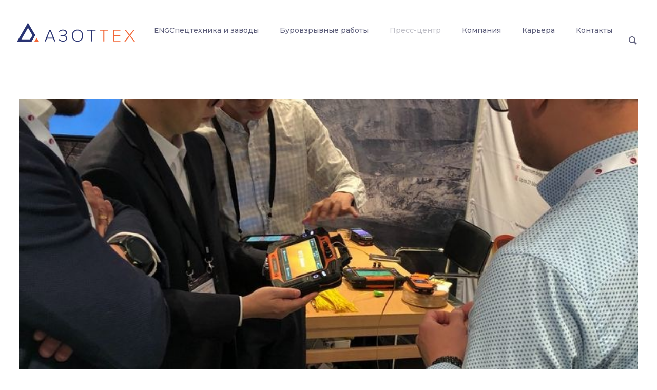

--- FILE ---
content_type: text/html; charset=UTF-8
request_url: https://azottech.ru/press-center/news/v-khelsinki-proshla-10-ya-vystavka-konferentsiya-evropeyskoy-assotsiatsii-inzhenerov-vzryvnikov-efee.html
body_size: 20270
content:
	

<!DOCTYPE html>
<html lang="ru">
    <head>

    	<meta name="viewport" content="width=device-width, initial-scale=1.0, maximum-scale=1.0, user-scalable=no">

    	<title>В Хельсинки прошла 10-я выставка-конференция Европейской Ассоциации Инженеров Взрывников EFEE-2019</title>
		<meta http-equiv="Content-Type" content="text/html; charset=UTF-8" />
<link href="/bitrix/cache/css/s1/template/page_a98d3c26cb6bfbad587ed694a02b19ba/page_a98d3c26cb6bfbad587ed694a02b19ba_v1.css?17591504151070" type="text/css"  rel="stylesheet" />
<link href="/bitrix/cache/css/s1/template/template_0b8dc2d90150d6b6f1a4d2722885cfba/template_0b8dc2d90150d6b6f1a4d2722885cfba_v1.css?17591498992313" type="text/css"  data-template-style="true" rel="stylesheet" />
<script>var _ba = _ba || []; _ba.push(["aid", "abaeb37d21d03ebb35b203d4a21feb20"]); _ba.push(["host", "azottech.ru"]); (function() {var ba = document.createElement("script"); ba.type = "text/javascript"; ba.async = true;ba.src = (document.location.protocol == "https:" ? "https://" : "http://") + "bitrix.info/ba.js";var s = document.getElementsByTagName("script")[0];s.parentNode.insertBefore(ba, s);})();</script>


			
		<link href="https://fonts.googleapis.com/css2?family=Montserrat:ital,wght@0,100;0,200;0,300;0,400;0,500;0,600;0,700;0,800;0,900;1,100;1,200;1,300;1,400;1,500;1,600;1,700;1,800;1,900&display=swap" rel="stylesheet">

		<link href="/design/css/base.css?v=53075485" rel="stylesheet">
					<link href="/design/css/common.css?v=1457757001" rel="stylesheet">
				<link href="/design/css/selectric.css?v=268994150" rel="stylesheet">
		<link href="/design/css/pvashooot.css?v=479699011" rel="stylesheet">

		<link rel="icon" href="https://azottech.ru/favicon.ico" type="image/x-icon">

		<meta property="og:type" content="website">
		<meta property="og:title" content="Комплексные решения для буровзрывных работ в горнодобывающей промышленности">
		<meta property="og:description" content="Комплексные решения для буровзрывных работ в горнодобывающей промышленности">
		<meta property="og:image" content="https://azottech.ru/upload/iblock/fe5/main_slider_1.jpg">
		<meta property="og:url" content="https://azottech.ru/">
		<!-- Yandex.Metrika counter -->
		<script type="text/javascript" >
		   (function(m,e,t,r,i,k,a){m[i]=m[i]||function(){(m[i].a=m[i].a||[]).push(arguments)};
		   m[i].l=1*new Date();k=e.createElement(t),a=e.getElementsByTagName(t)[0],k.async=1,k.src=r,a.parentNode.insertBefore(k,a)})
		   (window, document, "script", "https://mc.yandex.ru/metrika/tag.js", "ym");

		   ym(44532703, "init", {
		        clickmap:true,
		        trackLinks:true,
		        accurateTrackBounce:true,
		        webvisor:true
		   });
		</script>
		<noscript><div><img src="https://mc.yandex.ru/watch/44532703" style="position:absolute; left:-9999px;" alt="" /></div></noscript>
		<!-- /Yandex.Metrika counter -->

		<script src="https://code.jquery.com/jquery-3.3.1.min.js"></script>

    </head>
    
    <!-- google Analytics counter -->
        <script>
          (function(i,s,o,g,r,a,m){i['GoogleAnalyticsObject']=r;i[r]=i[r]||function(){
          (i[r].q=i[r].q||[]).push(arguments)},i[r].l=1*new Date();a=s.createElement(o),
          m=s.getElementsByTagName(o)[0];a.async=1;a.src=g;m.parentNode.insertBefore(a,m)
          })(window,document,'script','https://www.google-analytics.com/analytics.js','ga');
          ga('create', 'UA-98508981-1', 'auto');
          ga('send', 'pageview');
        </script>
        <!-- /google Analytics counter -->
        
        <!-- Yandex.Metrika counter -->
        <script type="text/javascript">
            (function (d, w, c) {
                (w[c] = w[c] || []).push(function() {
                    try {
                        w.yaCounter44532703 = new Ya.Metrika({
                            id:44532703,
                            clickmap:true,
                            trackLinks:true,
                            accurateTrackBounce:true,
                            webvisor:true
                        });
                    } catch(e) { }
                });
        
                var n = d.getElementsByTagName("script")[0],
                    s = d.createElement("script"),
                    f = function () { n.parentNode.insertBefore(s, n); };
                s.type = "text/javascript";
                s.async = true;
                s.src = "https://mc.yandex.ru/metrika/watch.js";
        
                if (w.opera == "[object Opera]") {
                    d.addEventListener("DOMContentLoaded", f, false);
                } else { f(); }
            })(document, window, "yandex_metrika_callbacks");
        </script>
        <noscript><div><img src="https://mc.yandex.ru/watch/44532703" style="position:absolute; left:-9999px;" alt="" /></div></noscript>
        <!-- /Yandex.Metrika counter -->
	
    <body>
    
    	<div class="hidden svg-holder">
    <svg xmlns="http://www.w3.org/2000/svg" xmlns:xlink="http://www.w3.org/1999/xlink%22%3E">
    </svg>
</div>    	
    	<div class="mobile-menu right">
    <div class="mobile-menu-holder">
        <div class="menu-background closed">
        </div>
        <div class="menu-body closed animated">

            <div class="heading">
                <div class="logo">
                    <svg viewBox="0 0 121 20" fill="none" xmlns="http://www.w3.org/2000/svg">
                        <path d="M120.39 19.5604C120.35 19.5604 120.329 19.5804 120.289 19.5804C119.949 19.5804 119.608 19.5804 119.268 19.5804C119.248 19.5804 119.208 19.5804 119.188 19.5804C119.167 19.5804 119.147 19.5604 119.127 19.5604C119.107 19.5404 119.067 19.5005 119.047 19.4606C118.386 18.6223 117.745 17.7839 117.084 16.9456C116.423 16.0873 115.762 15.2489 115.1 14.3906C115.06 14.3507 115.04 14.3108 115 14.2709C114.98 14.2509 114.96 14.2509 114.94 14.2709C114.9 14.3108 114.86 14.3507 114.84 14.3906C113.918 15.5882 112.997 16.7659 112.075 17.9636C111.695 18.4426 111.314 18.9416 110.933 19.4207C110.913 19.4406 110.913 19.4606 110.893 19.4606C110.793 19.5804 110.793 19.5804 110.653 19.5804C110.332 19.5804 109.992 19.5804 109.671 19.5804C109.631 19.5804 109.611 19.5804 109.571 19.5604C109.551 19.5604 109.551 19.5205 109.551 19.5205C109.591 19.4806 109.611 19.4406 109.651 19.3808C110.172 18.7021 110.713 18.0434 111.234 17.3647C112.215 16.1272 113.197 14.8697 114.179 13.6321C114.219 13.5922 114.239 13.5523 114.279 13.5123C114.299 13.4924 114.299 13.4525 114.279 13.4325C114.259 13.3926 114.239 13.3726 114.199 13.3327C113.317 12.2149 112.456 11.0971 111.574 9.97933C111.013 9.28071 110.472 8.56213 109.911 7.86351C109.871 7.80362 109.831 7.7637 109.791 7.70382C109.791 7.70382 109.791 7.68386 109.791 7.6639C109.791 7.6639 109.811 7.64394 109.831 7.64394H109.851C110.232 7.64394 110.613 7.64394 110.993 7.64394C111.013 7.64394 111.033 7.64394 111.053 7.64394C111.113 7.68386 111.134 7.74374 111.174 7.78366C111.695 8.44236 112.195 9.12102 112.716 9.77972C113.417 10.6979 114.119 11.6161 114.82 12.5343C114.86 12.5742 114.88 12.6341 114.94 12.674C115 12.654 115.02 12.5942 115.06 12.5542C115.381 12.155 115.681 11.7359 116.002 11.3366C116.904 10.159 117.805 8.9813 118.727 7.80362C118.867 7.62398 118.827 7.64394 119.047 7.64394C119.348 7.64394 119.668 7.64394 119.969 7.64394C120.009 7.64394 120.049 7.64394 120.089 7.64394C120.089 7.64394 120.109 7.6639 120.109 7.68386C120.089 7.72378 120.069 7.74374 120.049 7.7637C119.809 8.06311 119.568 8.38248 119.328 8.68189C118.126 10.2189 116.924 11.7558 115.721 13.2728C115.681 13.3127 115.641 13.3726 115.621 13.4125C115.621 13.4724 115.661 13.4924 115.681 13.5323C115.902 13.8317 116.142 14.1112 116.363 14.4106C117.645 16.0473 118.927 17.6841 120.209 19.3009C120.249 19.3608 120.309 19.4207 120.35 19.5005C120.39 19.5404 120.39 19.5604 120.39 19.5604Z" fill="#F26636"/>
                        <path d="M18.6923 13.1331C18.6523 13.193 18.6322 13.2529 18.5922 13.3127C17.3701 15.4685 16.1279 17.6442 14.8858 19.7999C14.7656 20.0195 14.8056 19.9995 14.5652 19.9995C9.77692 19.9995 4.98863 19.9995 0.200347 19.9995C0.140243 19.9995 0.100173 19.9995 0.0400693 19.9995C0.0200347 19.9596 0 19.9197 0 19.8997C0.0400693 19.8398 0.060104 19.78 0.100173 19.7201C0.641109 18.8019 1.16201 17.8837 1.70295 16.9655C3.5261 13.8317 5.32922 10.6979 7.15238 7.54413C8.47467 5.24866 9.79695 2.97315 11.1192 0.677688C11.1393 0.657727 11.1593 0.617806 11.1793 0.597846C11.2194 0.518003 11.2595 0.518003 11.2996 0.597846C11.3196 0.637767 11.3597 0.697648 11.3797 0.73757C12.6419 2.87335 13.9041 5.02909 15.1662 7.16488C16.2882 9.06113 17.4101 10.9574 18.5321 12.8536C18.5721 12.9534 18.6322 13.0333 18.6923 13.1331ZM15.8474 13.3726C15.8474 13.3527 15.8474 13.3327 15.8274 13.3327C14.3448 10.8177 12.8623 8.30263 11.3797 5.7876C11.3597 5.74767 11.3396 5.72771 11.3196 5.68779C11.2996 5.70775 11.2795 5.70775 11.2595 5.72771C11.2194 5.7876 11.1994 5.84748 11.1593 5.90736C9.05567 9.56014 6.932 13.2529 4.80832 16.9456C4.72818 17.0853 4.64804 17.225 4.5679 17.3448C4.54787 17.3647 4.54787 17.3847 4.52784 17.4246C4.52784 17.4246 4.52784 17.4446 4.54787 17.4645C4.5679 17.4645 4.5679 17.4845 4.58794 17.4845C4.62801 17.4845 4.68811 17.4845 4.72818 17.4845C7.53304 17.4845 10.3579 17.4845 13.1628 17.4845C13.3832 17.4845 13.3431 17.5045 13.4633 17.3048C14.2246 16.0473 14.9859 14.7699 15.7673 13.5123C15.8074 13.4525 15.8274 13.4125 15.8474 13.3726Z" fill="#293372"/>
                        <path d="M55.957 13.6321C55.957 12.8935 56.0572 12.155 56.2776 11.4564C56.518 10.6779 56.8987 9.97929 57.4396 9.38048C58.1408 8.56209 59.0223 8.02316 60.0441 7.72375C60.3647 7.62395 60.6852 7.56406 61.0258 7.52414C61.4265 7.48422 61.8071 7.46426 62.2078 7.50418C62.3681 7.52414 62.5284 7.52414 62.6887 7.5441C63.6503 7.68383 64.5118 8.02316 65.2932 8.62197C66.0745 9.22079 66.6555 9.99925 67.0362 10.8975C67.2365 11.3566 67.3768 11.8356 67.4569 12.3147C67.5571 12.8536 67.5972 13.4125 67.5771 13.9514C67.5371 14.7898 67.3768 15.5882 67.0562 16.3667C66.7557 17.0653 66.355 17.6841 65.8141 18.223C65.1529 18.8817 64.3916 19.3208 63.5101 19.5803C63.1895 19.6801 62.869 19.74 62.5284 19.7799C62.2279 19.8199 61.9073 19.8398 61.5868 19.8199C60.7453 19.7799 59.9239 19.6203 59.1425 19.241C58.1408 18.7619 57.3795 18.0234 56.8185 17.0653C56.518 16.5463 56.2976 15.9874 56.1574 15.4086C56.0772 15.0692 56.0171 14.71 55.9771 14.3706C55.957 14.1111 55.957 13.8716 55.957 13.6321ZM57.0389 13.652C57.0589 13.8916 57.0589 14.191 57.079 14.4704C57.119 14.8297 57.1992 15.169 57.2994 15.5283C57.4997 16.207 57.8203 16.8058 58.2811 17.3447C58.9823 18.1631 59.8838 18.6422 60.9457 18.8218C61.126 18.8418 61.3063 18.8618 61.4666 18.8817C61.6068 18.9017 61.7671 18.9017 61.9073 18.8817C62.2078 18.8618 62.5084 18.8418 62.7888 18.7819C63.3698 18.6621 63.9108 18.4426 64.3916 18.1032C64.9526 17.724 65.3934 17.225 65.7339 16.6461C66.1146 16.0074 66.335 15.2888 66.4352 14.5503C66.4953 14.191 66.4953 13.8117 66.4953 13.4524C66.4953 12.9933 66.4352 12.5342 66.3149 12.0951C66.1747 11.5362 65.9744 11.0172 65.6738 10.5182C65.193 9.75973 64.5719 9.18087 63.7505 8.82158C63.0894 8.52217 62.4082 8.40241 61.6869 8.42237C61.3664 8.42237 61.0458 8.46229 60.7253 8.52217C60.1242 8.64194 59.5833 8.8615 59.0824 9.22079C58.4814 9.63996 58.0206 10.1989 57.68 10.8576C57.3795 11.4364 57.1992 12.0552 57.119 12.6939C57.0389 12.9734 57.0389 13.2927 57.0389 13.652Z" fill="#293372"/>
                        <path d="M33.1184 7.68384C33.1385 7.68384 33.1585 7.66388 33.1785 7.66388C33.3388 7.66388 34.2404 7.66388 34.3606 7.66388C34.4006 7.68384 34.4207 7.74372 34.4407 7.78364C34.5809 8.14293 34.7412 8.50222 34.8815 8.86151C36.0635 11.7558 37.2656 14.67 38.4476 17.5643C38.6881 18.1631 38.9485 18.762 39.1889 19.3608C39.209 19.4207 39.229 19.4606 39.249 19.5205C39.249 19.5404 39.229 19.5803 39.209 19.5803C39.1889 19.5803 39.1489 19.5803 39.1288 19.5803C38.8283 19.5803 38.5078 19.5803 38.2072 19.5803C38.1872 19.5803 38.1672 19.5803 38.1471 19.5803C38.1071 19.5803 38.087 19.5604 38.067 19.5205C38.047 19.4606 38.0069 19.3807 37.9869 19.3209C37.6663 18.5025 37.3257 17.6841 37.0051 16.8657C36.9851 16.8058 36.9651 16.7659 36.945 16.726C36.925 16.6861 36.905 16.6661 36.8449 16.6661C36.7848 16.6661 36.7447 16.6661 36.6846 16.6661C34.7212 16.6661 32.7778 16.6661 30.8144 16.6661C30.7944 16.6661 30.7944 16.6661 30.7744 16.6661C30.574 16.6661 30.594 16.6661 30.5339 16.8457C30.1933 17.6841 29.8528 18.5424 29.5122 19.3807C29.4921 19.4406 29.4721 19.5005 29.432 19.5404C29.412 19.5604 29.392 19.5803 29.3719 19.5803C29.3519 19.5803 29.3118 19.5803 29.2918 19.5803C28.9913 19.5803 28.6907 19.5803 28.3902 19.5803C28.3502 19.5803 28.3301 19.5803 28.2901 19.5604C28.27 19.5604 28.25 19.5205 28.27 19.5205C28.2901 19.4606 28.3101 19.4207 28.3301 19.3608C28.5505 18.8418 28.7509 18.3228 28.9712 17.8038C30.2134 14.7698 31.4756 11.7358 32.7177 8.68187C32.8379 8.38246 32.9581 8.10301 33.0783 7.8036C33.0783 7.76368 33.0984 7.72376 33.1184 7.68384ZM33.7195 8.82159C33.6794 8.90143 33.6594 8.96132 33.6193 9.04116C33.0182 10.5382 32.4172 12.0352 31.7961 13.5522C31.5357 14.191 31.2752 14.8497 31.0148 15.4884C30.9947 15.5483 30.9747 15.6082 30.9547 15.6681C30.9547 15.688 30.9747 15.708 30.9947 15.708C31.0548 15.708 31.135 15.708 31.1951 15.708C32.898 15.708 34.601 15.708 36.3039 15.708C36.364 15.708 36.4041 15.708 36.4642 15.708C36.4842 15.708 36.5043 15.708 36.5243 15.688L36.5444 15.6681C36.5243 15.5882 36.5043 15.5283 36.4642 15.4485C35.783 13.7918 35.1219 12.1151 34.4407 10.4584C34.2404 9.95934 34.04 9.46033 33.8196 8.96132C33.7996 8.9214 33.7796 8.88147 33.7595 8.84155C33.7595 8.84155 33.7395 8.84155 33.7195 8.82159Z" fill="#293372"/>
                        <path d="M97.8906 13.6121C97.8906 11.7358 97.8906 9.83958 97.8906 7.96329C97.8906 7.88345 97.8906 7.8036 97.8906 7.72376C97.8906 7.7038 97.9107 7.66388 97.9507 7.66388C97.9908 7.66388 98.0509 7.66388 98.091 7.66388C98.3114 7.66388 98.5317 7.66388 98.7521 7.66388C100.896 7.66388 103.04 7.66388 105.203 7.66388C105.263 7.66388 105.344 7.66388 105.404 7.66388C105.464 7.66388 105.484 7.68384 105.484 7.76368C105.484 7.8036 105.484 7.82356 105.484 7.86349C105.484 8.06309 105.484 8.2627 105.484 8.4623C105.484 8.50222 105.484 8.52218 105.484 8.56211C105.484 8.58207 105.464 8.60203 105.444 8.60203C105.424 8.60203 105.404 8.60203 105.384 8.60203C105.324 8.60203 105.243 8.60203 105.183 8.60203C103.2 8.60203 101.216 8.60203 99.233 8.60203C98.8924 8.60203 98.9324 8.56211 98.9324 8.90143C98.9324 10.1789 98.9324 11.4763 98.9324 12.7538C98.9324 12.8137 98.9324 12.8935 98.9324 12.9534C98.9324 12.9734 98.9525 13.0133 98.9925 13.0133C99.0126 13.0133 99.0526 13.0133 99.0727 13.0133C99.1328 13.0133 99.2129 13.0133 99.273 13.0133C101.196 13.0133 103.14 13.0133 105.063 13.0133C105.143 13.0133 105.203 13.0133 105.283 13.0133C105.324 13.0133 105.364 13.0532 105.364 13.0932C105.364 13.2129 105.364 13.3526 105.364 13.4724C105.364 13.5922 105.364 13.7319 105.364 13.8517C105.364 13.8916 105.324 13.9315 105.283 13.9315C105.203 13.9315 105.143 13.9315 105.063 13.9315C103.12 13.9315 101.196 13.9315 99.253 13.9315C98.8924 13.9315 98.9324 13.8716 98.9324 14.2309C98.9324 15.6082 98.9324 16.9855 98.9324 18.3627C98.9324 18.6622 98.8924 18.6422 99.1929 18.6422C101.196 18.6422 103.2 18.6422 105.183 18.6422C105.263 18.6422 105.324 18.6422 105.404 18.6422C105.444 18.6422 105.464 18.6821 105.464 18.7021C105.464 18.722 105.464 18.742 105.464 18.762C105.464 18.9815 105.464 19.2011 105.464 19.4406C105.464 19.4606 105.464 19.5005 105.464 19.5205C105.464 19.5404 105.444 19.5604 105.424 19.5604C105.404 19.5604 105.384 19.5803 105.364 19.5803C105.303 19.5803 105.263 19.5803 105.203 19.5803C102.859 19.5803 100.515 19.5803 98.1711 19.5803C98.091 19.5803 98.0309 19.5803 97.9507 19.5803C97.9307 19.5803 97.8906 19.5604 97.8906 19.5205C97.8906 19.4805 97.8906 19.4207 97.8906 19.3807C97.8906 19.221 97.8906 19.0614 97.8906 18.9017C97.8906 17.1252 97.8906 15.3687 97.8906 13.6121Z" fill="#F26636"/>
                        <path d="M43.396 9.93943C43.1957 9.73982 42.9954 9.54022 42.815 9.34061C42.795 9.32065 42.795 9.30069 42.795 9.30069C42.815 9.24081 42.8551 9.20089 42.8952 9.16097C43.2358 8.78172 43.6365 8.46235 44.0772 8.20286C44.6382 7.88349 45.2392 7.68389 45.8603 7.56412C46.281 7.48428 46.7018 7.46432 47.1425 7.48428C47.6835 7.50424 48.2044 7.60404 48.7253 7.76373C49.166 7.92341 49.5667 8.12302 49.9073 8.42243C50.3281 8.76176 50.6486 9.20089 50.8289 9.71986C50.9692 10.159 51.0092 10.5981 50.9491 11.0572C50.869 11.5962 50.6486 12.0553 50.2679 12.4545C50.1077 12.6141 49.9474 12.7539 49.7671 12.8736C49.4465 13.0732 49.1059 13.2329 48.7453 13.3327C48.6852 13.3527 48.6251 13.3527 48.565 13.3726C48.565 13.3726 48.545 13.3926 48.5249 13.3926C48.585 13.4126 48.6652 13.4325 48.7253 13.4525C49.3263 13.5922 49.8673 13.8916 50.308 14.3308C50.7287 14.7499 51.0092 15.2489 51.0894 15.8278C51.2096 16.5663 51.1094 17.265 50.7488 17.9037C50.5084 18.3229 50.1878 18.6822 49.7871 18.9616C49.3864 19.2411 48.9256 19.4407 48.4448 19.5804C48.1843 19.6602 47.9239 19.7001 47.6434 19.7401C47.2026 19.78 46.7819 19.8199 46.3412 19.76C46.1809 19.7401 46.0206 19.7401 45.8804 19.7001C44.9588 19.5604 44.1173 19.2411 43.376 18.6822C43.1156 18.4826 42.8751 18.243 42.6548 17.9835C42.6147 17.9237 42.5746 17.8837 42.5346 17.8239C42.5145 17.8039 42.5145 17.764 42.5346 17.744C42.5346 17.744 42.5346 17.724 42.5546 17.724C42.7549 17.5444 42.9553 17.3648 43.1556 17.2051C43.1556 17.2051 43.1757 17.1851 43.1957 17.1851C43.2157 17.1851 43.2157 17.1851 43.2358 17.1851C43.2558 17.2051 43.2758 17.225 43.2959 17.245C43.6765 17.724 44.1373 18.0833 44.6783 18.3428C45.119 18.5624 45.5798 18.6822 46.0607 18.762C46.261 18.8019 46.4614 18.8019 46.6617 18.8219C47.2026 18.8418 47.7436 18.782 48.2444 18.6422C48.6051 18.5424 48.9457 18.3628 49.2261 18.1233C49.6669 17.764 49.9274 17.3248 50.0275 16.7659C50.0876 16.4466 50.0876 16.1272 50.0275 15.7879C49.9274 15.2889 49.6869 14.8697 49.2863 14.5503C49.0058 14.3308 48.7052 14.191 48.3647 14.0912C48.0441 13.9914 47.7235 13.9315 47.383 13.9116C47.0624 13.8916 46.7218 13.8916 46.4013 13.8717C45.7802 13.8717 45.1591 13.8717 44.518 13.8717C44.3176 13.8717 44.3176 13.8717 44.3176 13.692C44.3176 13.5124 44.3176 13.3327 44.3176 13.1531C44.3176 13.1132 44.3176 13.0932 44.3176 13.0533C44.3176 12.9934 44.3377 12.9734 44.3978 12.9535C44.4579 12.9535 44.498 12.9535 44.5581 12.9535C44.7784 12.9535 44.9988 12.9535 45.2192 12.9535C45.8002 12.9535 46.3812 12.9535 46.9823 12.9535C47.403 12.9535 47.8438 12.8736 48.2444 12.7539C48.565 12.6541 48.8455 12.5143 49.1059 12.3147C49.5667 11.9355 49.8272 11.4564 49.8472 10.8576C49.8673 10.6381 49.8472 10.4384 49.8072 10.2388C49.727 9.91947 49.6068 9.65998 49.4065 9.4005C49.2261 9.18093 48.9857 9.00128 48.7253 8.8416C48.4047 8.66195 48.0641 8.54219 47.7235 8.48231C47.3028 8.38251 46.8621 8.38251 46.4213 8.40247C45.4797 8.46235 44.6582 8.80168 43.937 9.4005C43.7967 9.52026 43.6565 9.64002 43.5363 9.75979C43.4962 9.83963 43.4562 9.87955 43.396 9.93943Z" fill="#293372"/>
                        <path d="M88.1133 14.0712C88.1133 12.3347 88.1133 10.5981 88.1133 8.86151C88.1133 8.78167 88.1133 8.72179 88.1133 8.64195C88.1133 8.62199 88.0933 8.58207 88.0532 8.58207C87.9931 8.58207 87.9129 8.58207 87.8528 8.58207C86.7309 8.58207 85.609 8.58207 84.487 8.58207C84.4269 8.58207 84.3468 8.58207 84.2867 8.58207C84.2466 8.58207 84.2266 8.5621 84.2266 8.52218C84.2266 8.48226 84.2266 8.4623 84.2266 8.42238C84.2266 8.22278 84.2266 8.02317 84.2266 7.82356C84.2266 7.78364 84.2266 7.74372 84.2266 7.7038C84.2266 7.68384 84.2666 7.66388 84.2867 7.66388C84.3067 7.66388 84.3267 7.66388 84.3468 7.66388C84.3868 7.66388 84.4469 7.66388 84.487 7.66388C87.2518 7.66388 90.0366 7.66388 92.8014 7.66388C92.8615 7.66388 92.9216 7.66388 92.9817 7.66388C93.0418 7.66388 93.0619 7.68384 93.0619 7.74372C93.0619 8.00321 93.0619 8.2627 93.0619 8.52218C93.0619 8.5621 93.0418 8.58207 93.0018 8.58207C92.9417 8.58207 92.8615 8.58207 92.8014 8.58207C91.6795 8.58207 90.5776 8.58207 89.4556 8.58207C89.115 8.58207 89.1551 8.54214 89.1551 8.86151C89.1551 12.3147 89.1551 15.7679 89.1551 19.221C89.1551 19.6003 89.2152 19.5604 88.8145 19.5604C88.6342 19.5604 88.4539 19.5604 88.2936 19.5604C88.2535 19.5604 88.2135 19.5604 88.1734 19.5604C88.1534 19.5604 88.1133 19.5205 88.1133 19.5005C88.1133 19.4805 88.1133 19.4606 88.1133 19.4406C88.1133 19.3807 88.1133 19.3009 88.1133 19.241C88.1133 17.5444 88.1133 15.8078 88.1133 14.0712Z" fill="#F26636"/>
                        <path d="M75.3091 14.0712C75.3091 12.3347 75.3091 10.5981 75.3091 8.86153C75.3091 8.78168 75.3091 8.7218 75.3091 8.64196C75.3091 8.622 75.2891 8.58208 75.249 8.58208C75.1889 8.58208 75.1288 8.58208 75.0687 8.58208C73.9468 8.58208 72.8248 8.58208 71.7029 8.58208C71.6227 8.58208 71.5626 8.58208 71.4825 8.58208C71.4424 8.58208 71.4023 8.56212 71.4023 8.50224C71.4023 8.24275 71.4023 8.00322 71.4023 7.74373C71.4023 7.72377 71.4023 7.72377 71.4023 7.70381C71.4023 7.68385 71.4224 7.64393 71.4625 7.64393C71.4825 7.64393 71.5025 7.64393 71.5226 7.64393C71.5827 7.64393 71.6428 7.64393 71.7029 7.64393C74.4476 7.64393 77.2124 7.64393 79.9572 7.64393C80.2978 7.64393 80.2577 7.60401 80.2577 7.92338C80.2577 8.10302 80.2577 8.28267 80.2577 8.44235C80.2577 8.46231 80.2577 8.50224 80.2577 8.5222C80.2577 8.54216 80.2377 8.54216 80.2377 8.54216C80.1776 8.54216 80.0974 8.54216 80.0373 8.54216C78.9154 8.54216 77.7734 8.54216 76.6514 8.54216C76.5913 8.54216 76.5112 8.54216 76.4511 8.54216C76.411 8.54216 76.371 8.58208 76.371 8.622C76.371 8.70184 76.371 8.76172 76.371 8.84157C76.371 12.2947 76.371 15.7479 76.371 19.1811C76.371 19.261 76.371 19.3408 76.371 19.4207C76.371 19.4805 76.3509 19.5205 76.2908 19.5205C75.9903 19.5205 75.7098 19.5205 75.4093 19.5205H75.3893C75.3692 19.5205 75.3292 19.5005 75.3292 19.4606C75.3292 19.4007 75.3292 19.3209 75.3292 19.261C75.3292 18.742 75.3292 18.2031 75.3292 17.6841C75.3091 16.5264 75.3091 15.3088 75.3091 14.0712Z" fill="#293372"/>
                        <path d="M20.0956 19.9597C19.3543 19.9597 18.613 19.9597 17.8717 19.9597C17.8116 19.9597 17.7715 19.9597 17.7114 19.9397C17.7114 19.9397 17.6914 19.9197 17.6914 19.8998C17.7114 19.8599 17.7315 19.8 17.7715 19.7601C17.9919 19.3808 18.2123 19.0016 18.4327 18.6223C18.9336 17.764 19.4545 16.8857 19.9553 16.0274C19.9954 15.9676 20.0154 15.9276 20.0555 15.8678C20.0555 15.8478 20.0956 15.8478 20.1156 15.8678C20.1356 15.9077 20.1757 15.9476 20.1957 16.0075C20.9571 17.245 21.6984 18.5025 22.4597 19.7401C22.5398 19.8798 22.5598 19.8998 22.5398 19.9197C22.4797 19.9597 22.4196 19.9397 22.3595 19.9397C21.6182 19.9597 20.8569 19.9597 20.0956 19.9597Z" fill="#F26636"/>
                    </svg>
                </div>

                <div class="mobile-lang-link">
                    	<a href="/en/">ENG</a>
                </div>

                <a href="#" id="mobile-menu-close" class="close">
                    <svg viewBox="0 0 18 18" fill="none" xmlns="http://www.w3.org/2000/svg">
                        <path d="M0.203125 15.4108L2.17886 17.3865L17.5896 1.97574L15.6139 -2.33593e-06L0.203125 15.4108Z" fill="currentColor"/>
                        <path d="M2.17969 0L0.203948 1.97574L15.6147 17.3865L17.5905 15.4108L2.17969 0Z" fill="currentColor"/>
                    </svg>
                </a>
            </div>
            <div class="main-body">
                                    
<nav id="mobile-main-menu" class="mobile-main-menu-nav">
	<ol>

				<li><a href="/products/spectehnica/">Спецтехника и заводы</a></li>
		
				<li><a href="/products/works/">Буровзрывные работы</a></li>
		
				<li><a href="/press-center/" class="active">Пресс-центр</a></li>
		
				<li><a href="/about/">Компания</a></li>
		
				<li><a href="/about/">О компании</a></li>
		
				<li><a href="/razvitie/">Устойчивое развитие</a></li>
		
				<li><a href="/career/">Карьера</a></li>
		
				<li><a href="/contacts/">Контакты</a></li>
		
	
	</ol>
</nav>
            	                                    <div class="search-link">
                        <a href="#" class="open-search-menu">
                            <div class="icon">
                                <svg viewBox="0 0 16 16" fill="none" xmlns="http://www.w3.org/2000/svg">
                                    <path d="M16 14.1904L11.7393 9.92971C12.4097 8.91705 12.7998 7.70507 12.7998 6.40039C12.7998 2.86523 9.93457 0 6.39992 0C2.86521 0 0 2.86523 0 6.40039C0 9.93459 2.86524 12.8008 6.39992 12.8008C7.70408 12.8008 8.91751 12.4092 9.92922 11.7393L14.1899 16L16 14.1904ZM1.8135 6.40136C1.8135 3.86814 3.8672 1.81541 6.39992 1.81541C8.93314 1.81541 10.9868 3.86814 10.9868 6.40136C10.9868 8.93461 8.93311 10.9883 6.39992 10.9883C3.8672 10.9883 1.8135 8.93461 1.8135 6.40136Z" fill="currentColor"/>
                                </svg>
                            </div>
                            <div class="text">
                                Поиск по сайту
                            </div>
                        </a>
                    </div>
                            </div>
        </div>
    </div>
</div>
    	<div class="search-menu right">
    <div class="mobile-menu-holder">
        <div class="menu-background closed">
        </div>
        <div class="menu-body closed animated">

            <div class="heading">
                <div class="logo">
                    <svg viewBox="0 0 121 20" fill="none" xmlns="http://www.w3.org/2000/svg">
                        <path d="M120.39 19.5604C120.35 19.5604 120.329 19.5804 120.289 19.5804C119.949 19.5804 119.608 19.5804 119.268 19.5804C119.248 19.5804 119.208 19.5804 119.188 19.5804C119.167 19.5804 119.147 19.5604 119.127 19.5604C119.107 19.5404 119.067 19.5005 119.047 19.4606C118.386 18.6223 117.745 17.7839 117.084 16.9456C116.423 16.0873 115.762 15.2489 115.1 14.3906C115.06 14.3507 115.04 14.3108 115 14.2709C114.98 14.2509 114.96 14.2509 114.94 14.2709C114.9 14.3108 114.86 14.3507 114.84 14.3906C113.918 15.5882 112.997 16.7659 112.075 17.9636C111.695 18.4426 111.314 18.9416 110.933 19.4207C110.913 19.4406 110.913 19.4606 110.893 19.4606C110.793 19.5804 110.793 19.5804 110.653 19.5804C110.332 19.5804 109.992 19.5804 109.671 19.5804C109.631 19.5804 109.611 19.5804 109.571 19.5604C109.551 19.5604 109.551 19.5205 109.551 19.5205C109.591 19.4806 109.611 19.4406 109.651 19.3808C110.172 18.7021 110.713 18.0434 111.234 17.3647C112.215 16.1272 113.197 14.8697 114.179 13.6321C114.219 13.5922 114.239 13.5523 114.279 13.5123C114.299 13.4924 114.299 13.4525 114.279 13.4325C114.259 13.3926 114.239 13.3726 114.199 13.3327C113.317 12.2149 112.456 11.0971 111.574 9.97933C111.013 9.28071 110.472 8.56213 109.911 7.86351C109.871 7.80362 109.831 7.7637 109.791 7.70382C109.791 7.70382 109.791 7.68386 109.791 7.6639C109.791 7.6639 109.811 7.64394 109.831 7.64394H109.851C110.232 7.64394 110.613 7.64394 110.993 7.64394C111.013 7.64394 111.033 7.64394 111.053 7.64394C111.113 7.68386 111.134 7.74374 111.174 7.78366C111.695 8.44236 112.195 9.12102 112.716 9.77972C113.417 10.6979 114.119 11.6161 114.82 12.5343C114.86 12.5742 114.88 12.6341 114.94 12.674C115 12.654 115.02 12.5942 115.06 12.5542C115.381 12.155 115.681 11.7359 116.002 11.3366C116.904 10.159 117.805 8.9813 118.727 7.80362C118.867 7.62398 118.827 7.64394 119.047 7.64394C119.348 7.64394 119.668 7.64394 119.969 7.64394C120.009 7.64394 120.049 7.64394 120.089 7.64394C120.089 7.64394 120.109 7.6639 120.109 7.68386C120.089 7.72378 120.069 7.74374 120.049 7.7637C119.809 8.06311 119.568 8.38248 119.328 8.68189C118.126 10.2189 116.924 11.7558 115.721 13.2728C115.681 13.3127 115.641 13.3726 115.621 13.4125C115.621 13.4724 115.661 13.4924 115.681 13.5323C115.902 13.8317 116.142 14.1112 116.363 14.4106C117.645 16.0473 118.927 17.6841 120.209 19.3009C120.249 19.3608 120.309 19.4207 120.35 19.5005C120.39 19.5404 120.39 19.5604 120.39 19.5604Z" fill="#F26636"/>
                        <path d="M18.6923 13.1331C18.6523 13.193 18.6322 13.2529 18.5922 13.3127C17.3701 15.4685 16.1279 17.6442 14.8858 19.7999C14.7656 20.0195 14.8056 19.9995 14.5652 19.9995C9.77692 19.9995 4.98863 19.9995 0.200347 19.9995C0.140243 19.9995 0.100173 19.9995 0.0400693 19.9995C0.0200347 19.9596 0 19.9197 0 19.8997C0.0400693 19.8398 0.060104 19.78 0.100173 19.7201C0.641109 18.8019 1.16201 17.8837 1.70295 16.9655C3.5261 13.8317 5.32922 10.6979 7.15238 7.54413C8.47467 5.24866 9.79695 2.97315 11.1192 0.677688C11.1393 0.657727 11.1593 0.617806 11.1793 0.597846C11.2194 0.518003 11.2595 0.518003 11.2996 0.597846C11.3196 0.637767 11.3597 0.697648 11.3797 0.73757C12.6419 2.87335 13.9041 5.02909 15.1662 7.16488C16.2882 9.06113 17.4101 10.9574 18.5321 12.8536C18.5721 12.9534 18.6322 13.0333 18.6923 13.1331ZM15.8474 13.3726C15.8474 13.3527 15.8474 13.3327 15.8274 13.3327C14.3448 10.8177 12.8623 8.30263 11.3797 5.7876C11.3597 5.74767 11.3396 5.72771 11.3196 5.68779C11.2996 5.70775 11.2795 5.70775 11.2595 5.72771C11.2194 5.7876 11.1994 5.84748 11.1593 5.90736C9.05567 9.56014 6.932 13.2529 4.80832 16.9456C4.72818 17.0853 4.64804 17.225 4.5679 17.3448C4.54787 17.3647 4.54787 17.3847 4.52784 17.4246C4.52784 17.4246 4.52784 17.4446 4.54787 17.4645C4.5679 17.4645 4.5679 17.4845 4.58794 17.4845C4.62801 17.4845 4.68811 17.4845 4.72818 17.4845C7.53304 17.4845 10.3579 17.4845 13.1628 17.4845C13.3832 17.4845 13.3431 17.5045 13.4633 17.3048C14.2246 16.0473 14.9859 14.7699 15.7673 13.5123C15.8074 13.4525 15.8274 13.4125 15.8474 13.3726Z" fill="#293372"/>
                        <path d="M55.957 13.6321C55.957 12.8935 56.0572 12.155 56.2776 11.4564C56.518 10.6779 56.8987 9.97929 57.4396 9.38048C58.1408 8.56209 59.0223 8.02316 60.0441 7.72375C60.3647 7.62395 60.6852 7.56406 61.0258 7.52414C61.4265 7.48422 61.8071 7.46426 62.2078 7.50418C62.3681 7.52414 62.5284 7.52414 62.6887 7.5441C63.6503 7.68383 64.5118 8.02316 65.2932 8.62197C66.0745 9.22079 66.6555 9.99925 67.0362 10.8975C67.2365 11.3566 67.3768 11.8356 67.4569 12.3147C67.5571 12.8536 67.5972 13.4125 67.5771 13.9514C67.5371 14.7898 67.3768 15.5882 67.0562 16.3667C66.7557 17.0653 66.355 17.6841 65.8141 18.223C65.1529 18.8817 64.3916 19.3208 63.5101 19.5803C63.1895 19.6801 62.869 19.74 62.5284 19.7799C62.2279 19.8199 61.9073 19.8398 61.5868 19.8199C60.7453 19.7799 59.9239 19.6203 59.1425 19.241C58.1408 18.7619 57.3795 18.0234 56.8185 17.0653C56.518 16.5463 56.2976 15.9874 56.1574 15.4086C56.0772 15.0692 56.0171 14.71 55.9771 14.3706C55.957 14.1111 55.957 13.8716 55.957 13.6321ZM57.0389 13.652C57.0589 13.8916 57.0589 14.191 57.079 14.4704C57.119 14.8297 57.1992 15.169 57.2994 15.5283C57.4997 16.207 57.8203 16.8058 58.2811 17.3447C58.9823 18.1631 59.8838 18.6422 60.9457 18.8218C61.126 18.8418 61.3063 18.8618 61.4666 18.8817C61.6068 18.9017 61.7671 18.9017 61.9073 18.8817C62.2078 18.8618 62.5084 18.8418 62.7888 18.7819C63.3698 18.6621 63.9108 18.4426 64.3916 18.1032C64.9526 17.724 65.3934 17.225 65.7339 16.6461C66.1146 16.0074 66.335 15.2888 66.4352 14.5503C66.4953 14.191 66.4953 13.8117 66.4953 13.4524C66.4953 12.9933 66.4352 12.5342 66.3149 12.0951C66.1747 11.5362 65.9744 11.0172 65.6738 10.5182C65.193 9.75973 64.5719 9.18087 63.7505 8.82158C63.0894 8.52217 62.4082 8.40241 61.6869 8.42237C61.3664 8.42237 61.0458 8.46229 60.7253 8.52217C60.1242 8.64194 59.5833 8.8615 59.0824 9.22079C58.4814 9.63996 58.0206 10.1989 57.68 10.8576C57.3795 11.4364 57.1992 12.0552 57.119 12.6939C57.0389 12.9734 57.0389 13.2927 57.0389 13.652Z" fill="#293372"/>
                        <path d="M33.1184 7.68384C33.1385 7.68384 33.1585 7.66388 33.1785 7.66388C33.3388 7.66388 34.2404 7.66388 34.3606 7.66388C34.4006 7.68384 34.4207 7.74372 34.4407 7.78364C34.5809 8.14293 34.7412 8.50222 34.8815 8.86151C36.0635 11.7558 37.2656 14.67 38.4476 17.5643C38.6881 18.1631 38.9485 18.762 39.1889 19.3608C39.209 19.4207 39.229 19.4606 39.249 19.5205C39.249 19.5404 39.229 19.5803 39.209 19.5803C39.1889 19.5803 39.1489 19.5803 39.1288 19.5803C38.8283 19.5803 38.5078 19.5803 38.2072 19.5803C38.1872 19.5803 38.1672 19.5803 38.1471 19.5803C38.1071 19.5803 38.087 19.5604 38.067 19.5205C38.047 19.4606 38.0069 19.3807 37.9869 19.3209C37.6663 18.5025 37.3257 17.6841 37.0051 16.8657C36.9851 16.8058 36.9651 16.7659 36.945 16.726C36.925 16.6861 36.905 16.6661 36.8449 16.6661C36.7848 16.6661 36.7447 16.6661 36.6846 16.6661C34.7212 16.6661 32.7778 16.6661 30.8144 16.6661C30.7944 16.6661 30.7944 16.6661 30.7744 16.6661C30.574 16.6661 30.594 16.6661 30.5339 16.8457C30.1933 17.6841 29.8528 18.5424 29.5122 19.3807C29.4921 19.4406 29.4721 19.5005 29.432 19.5404C29.412 19.5604 29.392 19.5803 29.3719 19.5803C29.3519 19.5803 29.3118 19.5803 29.2918 19.5803C28.9913 19.5803 28.6907 19.5803 28.3902 19.5803C28.3502 19.5803 28.3301 19.5803 28.2901 19.5604C28.27 19.5604 28.25 19.5205 28.27 19.5205C28.2901 19.4606 28.3101 19.4207 28.3301 19.3608C28.5505 18.8418 28.7509 18.3228 28.9712 17.8038C30.2134 14.7698 31.4756 11.7358 32.7177 8.68187C32.8379 8.38246 32.9581 8.10301 33.0783 7.8036C33.0783 7.76368 33.0984 7.72376 33.1184 7.68384ZM33.7195 8.82159C33.6794 8.90143 33.6594 8.96132 33.6193 9.04116C33.0182 10.5382 32.4172 12.0352 31.7961 13.5522C31.5357 14.191 31.2752 14.8497 31.0148 15.4884C30.9947 15.5483 30.9747 15.6082 30.9547 15.6681C30.9547 15.688 30.9747 15.708 30.9947 15.708C31.0548 15.708 31.135 15.708 31.1951 15.708C32.898 15.708 34.601 15.708 36.3039 15.708C36.364 15.708 36.4041 15.708 36.4642 15.708C36.4842 15.708 36.5043 15.708 36.5243 15.688L36.5444 15.6681C36.5243 15.5882 36.5043 15.5283 36.4642 15.4485C35.783 13.7918 35.1219 12.1151 34.4407 10.4584C34.2404 9.95934 34.04 9.46033 33.8196 8.96132C33.7996 8.9214 33.7796 8.88147 33.7595 8.84155C33.7595 8.84155 33.7395 8.84155 33.7195 8.82159Z" fill="#293372"/>
                        <path d="M97.8906 13.6121C97.8906 11.7358 97.8906 9.83958 97.8906 7.96329C97.8906 7.88345 97.8906 7.8036 97.8906 7.72376C97.8906 7.7038 97.9107 7.66388 97.9507 7.66388C97.9908 7.66388 98.0509 7.66388 98.091 7.66388C98.3114 7.66388 98.5317 7.66388 98.7521 7.66388C100.896 7.66388 103.04 7.66388 105.203 7.66388C105.263 7.66388 105.344 7.66388 105.404 7.66388C105.464 7.66388 105.484 7.68384 105.484 7.76368C105.484 7.8036 105.484 7.82356 105.484 7.86349C105.484 8.06309 105.484 8.2627 105.484 8.4623C105.484 8.50222 105.484 8.52218 105.484 8.56211C105.484 8.58207 105.464 8.60203 105.444 8.60203C105.424 8.60203 105.404 8.60203 105.384 8.60203C105.324 8.60203 105.243 8.60203 105.183 8.60203C103.2 8.60203 101.216 8.60203 99.233 8.60203C98.8924 8.60203 98.9324 8.56211 98.9324 8.90143C98.9324 10.1789 98.9324 11.4763 98.9324 12.7538C98.9324 12.8137 98.9324 12.8935 98.9324 12.9534C98.9324 12.9734 98.9525 13.0133 98.9925 13.0133C99.0126 13.0133 99.0526 13.0133 99.0727 13.0133C99.1328 13.0133 99.2129 13.0133 99.273 13.0133C101.196 13.0133 103.14 13.0133 105.063 13.0133C105.143 13.0133 105.203 13.0133 105.283 13.0133C105.324 13.0133 105.364 13.0532 105.364 13.0932C105.364 13.2129 105.364 13.3526 105.364 13.4724C105.364 13.5922 105.364 13.7319 105.364 13.8517C105.364 13.8916 105.324 13.9315 105.283 13.9315C105.203 13.9315 105.143 13.9315 105.063 13.9315C103.12 13.9315 101.196 13.9315 99.253 13.9315C98.8924 13.9315 98.9324 13.8716 98.9324 14.2309C98.9324 15.6082 98.9324 16.9855 98.9324 18.3627C98.9324 18.6622 98.8924 18.6422 99.1929 18.6422C101.196 18.6422 103.2 18.6422 105.183 18.6422C105.263 18.6422 105.324 18.6422 105.404 18.6422C105.444 18.6422 105.464 18.6821 105.464 18.7021C105.464 18.722 105.464 18.742 105.464 18.762C105.464 18.9815 105.464 19.2011 105.464 19.4406C105.464 19.4606 105.464 19.5005 105.464 19.5205C105.464 19.5404 105.444 19.5604 105.424 19.5604C105.404 19.5604 105.384 19.5803 105.364 19.5803C105.303 19.5803 105.263 19.5803 105.203 19.5803C102.859 19.5803 100.515 19.5803 98.1711 19.5803C98.091 19.5803 98.0309 19.5803 97.9507 19.5803C97.9307 19.5803 97.8906 19.5604 97.8906 19.5205C97.8906 19.4805 97.8906 19.4207 97.8906 19.3807C97.8906 19.221 97.8906 19.0614 97.8906 18.9017C97.8906 17.1252 97.8906 15.3687 97.8906 13.6121Z" fill="#F26636"/>
                        <path d="M43.396 9.93943C43.1957 9.73982 42.9954 9.54022 42.815 9.34061C42.795 9.32065 42.795 9.30069 42.795 9.30069C42.815 9.24081 42.8551 9.20089 42.8952 9.16097C43.2358 8.78172 43.6365 8.46235 44.0772 8.20286C44.6382 7.88349 45.2392 7.68389 45.8603 7.56412C46.281 7.48428 46.7018 7.46432 47.1425 7.48428C47.6835 7.50424 48.2044 7.60404 48.7253 7.76373C49.166 7.92341 49.5667 8.12302 49.9073 8.42243C50.3281 8.76176 50.6486 9.20089 50.8289 9.71986C50.9692 10.159 51.0092 10.5981 50.9491 11.0572C50.869 11.5962 50.6486 12.0553 50.2679 12.4545C50.1077 12.6141 49.9474 12.7539 49.7671 12.8736C49.4465 13.0732 49.1059 13.2329 48.7453 13.3327C48.6852 13.3527 48.6251 13.3527 48.565 13.3726C48.565 13.3726 48.545 13.3926 48.5249 13.3926C48.585 13.4126 48.6652 13.4325 48.7253 13.4525C49.3263 13.5922 49.8673 13.8916 50.308 14.3308C50.7287 14.7499 51.0092 15.2489 51.0894 15.8278C51.2096 16.5663 51.1094 17.265 50.7488 17.9037C50.5084 18.3229 50.1878 18.6822 49.7871 18.9616C49.3864 19.2411 48.9256 19.4407 48.4448 19.5804C48.1843 19.6602 47.9239 19.7001 47.6434 19.7401C47.2026 19.78 46.7819 19.8199 46.3412 19.76C46.1809 19.7401 46.0206 19.7401 45.8804 19.7001C44.9588 19.5604 44.1173 19.2411 43.376 18.6822C43.1156 18.4826 42.8751 18.243 42.6548 17.9835C42.6147 17.9237 42.5746 17.8837 42.5346 17.8239C42.5145 17.8039 42.5145 17.764 42.5346 17.744C42.5346 17.744 42.5346 17.724 42.5546 17.724C42.7549 17.5444 42.9553 17.3648 43.1556 17.2051C43.1556 17.2051 43.1757 17.1851 43.1957 17.1851C43.2157 17.1851 43.2157 17.1851 43.2358 17.1851C43.2558 17.2051 43.2758 17.225 43.2959 17.245C43.6765 17.724 44.1373 18.0833 44.6783 18.3428C45.119 18.5624 45.5798 18.6822 46.0607 18.762C46.261 18.8019 46.4614 18.8019 46.6617 18.8219C47.2026 18.8418 47.7436 18.782 48.2444 18.6422C48.6051 18.5424 48.9457 18.3628 49.2261 18.1233C49.6669 17.764 49.9274 17.3248 50.0275 16.7659C50.0876 16.4466 50.0876 16.1272 50.0275 15.7879C49.9274 15.2889 49.6869 14.8697 49.2863 14.5503C49.0058 14.3308 48.7052 14.191 48.3647 14.0912C48.0441 13.9914 47.7235 13.9315 47.383 13.9116C47.0624 13.8916 46.7218 13.8916 46.4013 13.8717C45.7802 13.8717 45.1591 13.8717 44.518 13.8717C44.3176 13.8717 44.3176 13.8717 44.3176 13.692C44.3176 13.5124 44.3176 13.3327 44.3176 13.1531C44.3176 13.1132 44.3176 13.0932 44.3176 13.0533C44.3176 12.9934 44.3377 12.9734 44.3978 12.9535C44.4579 12.9535 44.498 12.9535 44.5581 12.9535C44.7784 12.9535 44.9988 12.9535 45.2192 12.9535C45.8002 12.9535 46.3812 12.9535 46.9823 12.9535C47.403 12.9535 47.8438 12.8736 48.2444 12.7539C48.565 12.6541 48.8455 12.5143 49.1059 12.3147C49.5667 11.9355 49.8272 11.4564 49.8472 10.8576C49.8673 10.6381 49.8472 10.4384 49.8072 10.2388C49.727 9.91947 49.6068 9.65998 49.4065 9.4005C49.2261 9.18093 48.9857 9.00128 48.7253 8.8416C48.4047 8.66195 48.0641 8.54219 47.7235 8.48231C47.3028 8.38251 46.8621 8.38251 46.4213 8.40247C45.4797 8.46235 44.6582 8.80168 43.937 9.4005C43.7967 9.52026 43.6565 9.64002 43.5363 9.75979C43.4962 9.83963 43.4562 9.87955 43.396 9.93943Z" fill="#293372"/>
                        <path d="M88.1133 14.0712C88.1133 12.3347 88.1133 10.5981 88.1133 8.86151C88.1133 8.78167 88.1133 8.72179 88.1133 8.64195C88.1133 8.62199 88.0933 8.58207 88.0532 8.58207C87.9931 8.58207 87.9129 8.58207 87.8528 8.58207C86.7309 8.58207 85.609 8.58207 84.487 8.58207C84.4269 8.58207 84.3468 8.58207 84.2867 8.58207C84.2466 8.58207 84.2266 8.5621 84.2266 8.52218C84.2266 8.48226 84.2266 8.4623 84.2266 8.42238C84.2266 8.22278 84.2266 8.02317 84.2266 7.82356C84.2266 7.78364 84.2266 7.74372 84.2266 7.7038C84.2266 7.68384 84.2666 7.66388 84.2867 7.66388C84.3067 7.66388 84.3267 7.66388 84.3468 7.66388C84.3868 7.66388 84.4469 7.66388 84.487 7.66388C87.2518 7.66388 90.0366 7.66388 92.8014 7.66388C92.8615 7.66388 92.9216 7.66388 92.9817 7.66388C93.0418 7.66388 93.0619 7.68384 93.0619 7.74372C93.0619 8.00321 93.0619 8.2627 93.0619 8.52218C93.0619 8.5621 93.0418 8.58207 93.0018 8.58207C92.9417 8.58207 92.8615 8.58207 92.8014 8.58207C91.6795 8.58207 90.5776 8.58207 89.4556 8.58207C89.115 8.58207 89.1551 8.54214 89.1551 8.86151C89.1551 12.3147 89.1551 15.7679 89.1551 19.221C89.1551 19.6003 89.2152 19.5604 88.8145 19.5604C88.6342 19.5604 88.4539 19.5604 88.2936 19.5604C88.2535 19.5604 88.2135 19.5604 88.1734 19.5604C88.1534 19.5604 88.1133 19.5205 88.1133 19.5005C88.1133 19.4805 88.1133 19.4606 88.1133 19.4406C88.1133 19.3807 88.1133 19.3009 88.1133 19.241C88.1133 17.5444 88.1133 15.8078 88.1133 14.0712Z" fill="#F26636"/>
                        <path d="M75.3091 14.0712C75.3091 12.3347 75.3091 10.5981 75.3091 8.86153C75.3091 8.78168 75.3091 8.7218 75.3091 8.64196C75.3091 8.622 75.2891 8.58208 75.249 8.58208C75.1889 8.58208 75.1288 8.58208 75.0687 8.58208C73.9468 8.58208 72.8248 8.58208 71.7029 8.58208C71.6227 8.58208 71.5626 8.58208 71.4825 8.58208C71.4424 8.58208 71.4023 8.56212 71.4023 8.50224C71.4023 8.24275 71.4023 8.00322 71.4023 7.74373C71.4023 7.72377 71.4023 7.72377 71.4023 7.70381C71.4023 7.68385 71.4224 7.64393 71.4625 7.64393C71.4825 7.64393 71.5025 7.64393 71.5226 7.64393C71.5827 7.64393 71.6428 7.64393 71.7029 7.64393C74.4476 7.64393 77.2124 7.64393 79.9572 7.64393C80.2978 7.64393 80.2577 7.60401 80.2577 7.92338C80.2577 8.10302 80.2577 8.28267 80.2577 8.44235C80.2577 8.46231 80.2577 8.50224 80.2577 8.5222C80.2577 8.54216 80.2377 8.54216 80.2377 8.54216C80.1776 8.54216 80.0974 8.54216 80.0373 8.54216C78.9154 8.54216 77.7734 8.54216 76.6514 8.54216C76.5913 8.54216 76.5112 8.54216 76.4511 8.54216C76.411 8.54216 76.371 8.58208 76.371 8.622C76.371 8.70184 76.371 8.76172 76.371 8.84157C76.371 12.2947 76.371 15.7479 76.371 19.1811C76.371 19.261 76.371 19.3408 76.371 19.4207C76.371 19.4805 76.3509 19.5205 76.2908 19.5205C75.9903 19.5205 75.7098 19.5205 75.4093 19.5205H75.3893C75.3692 19.5205 75.3292 19.5005 75.3292 19.4606C75.3292 19.4007 75.3292 19.3209 75.3292 19.261C75.3292 18.742 75.3292 18.2031 75.3292 17.6841C75.3091 16.5264 75.3091 15.3088 75.3091 14.0712Z" fill="#293372"/>
                        <path d="M20.0956 19.9597C19.3543 19.9597 18.613 19.9597 17.8717 19.9597C17.8116 19.9597 17.7715 19.9597 17.7114 19.9397C17.7114 19.9397 17.6914 19.9197 17.6914 19.8998C17.7114 19.8599 17.7315 19.8 17.7715 19.7601C17.9919 19.3808 18.2123 19.0016 18.4327 18.6223C18.9336 17.764 19.4545 16.8857 19.9553 16.0274C19.9954 15.9676 20.0154 15.9276 20.0555 15.8678C20.0555 15.8478 20.0956 15.8478 20.1156 15.8678C20.1356 15.9077 20.1757 15.9476 20.1957 16.0075C20.9571 17.245 21.6984 18.5025 22.4597 19.7401C22.5398 19.8798 22.5598 19.8998 22.5398 19.9197C22.4797 19.9597 22.4196 19.9397 22.3595 19.9397C21.6182 19.9597 20.8569 19.9597 20.0956 19.9597Z" fill="#F26636"/>
                    </svg>
                </div>
                <a href="#" id="mobile-menu-close" class="close">
                    <svg viewBox="0 0 18 18" fill="none" xmlns="http://www.w3.org/2000/svg">
                        <path d="M0.203125 15.4108L2.17886 17.3865L17.5896 1.97574L15.6139 -2.33593e-06L0.203125 15.4108Z" fill="currentColor"/>
                        <path d="M2.17969 0L0.203948 1.97574L15.6147 17.3865L17.5905 15.4108L2.17969 0Z" fill="currentColor"/>
                    </svg>
                </a>
            </div>
            <div class="main-body">
            	<div class="search-line-show">
                    <form action="/search/" method="">
                        <input type="text" name="q" placeholder="Поиск" />
                        <button class="btn btn-primary btn-arrowed" type="submit">
                            <div class="arrow">
                                <svg viewBox="0 0 28 20" fill="none" xmlns="http://www.w3.org/2000/svg">
                                    <path d="M24.419 9.06612L16.6601 1.32239L17.9848 0L28 10L17.9848 20L16.6601 18.6776L24.419 10.9339H0V9.06612H24.419Z" fill="currentColor"></path>
                                </svg>
                            </div>
                        </button>
                        <span class="search-dop-text">Введите запрос и нажмите Enter</span>
                    </form>
                </div>
            </div>
        </div>
    </div>
</div>
    	<div class="wrapper ">
    		<header class="header ">
			    <div class="header-holder ">
			    	
			    				        	
		        				        				        		
			            <div class="common-header ">
			                <div class="wrapper-inside">
			                    <div class="common-header-holder">
			                        <div class="logo">
			                            <div class="logo-holder">
			                            													<a href="/">

    <svg viewBox="0 0 180 29" fill="none" xmlns="http://www.w3.org/2000/svg">
        <path d="M180.001 28.3747C179.941 28.3747 179.911 28.4045 179.851 28.4045C179.342 28.4045 178.832 28.4045 178.323 28.4045C178.293 28.4045 178.233 28.4045 178.203 28.4045C178.173 28.4045 178.143 28.3747 178.113 28.3747C178.084 28.345 178.024 28.2854 177.994 28.2259C177.005 26.9754 176.047 25.7248 175.058 24.4743C174.07 23.194 173.081 21.9435 172.093 20.6632C172.033 20.6037 172.003 20.5441 171.943 20.4846C171.913 20.4548 171.883 20.4548 171.853 20.4846C171.793 20.5441 171.733 20.6037 171.703 20.6632C170.325 22.4497 168.947 24.2064 167.569 25.9928C167 26.7074 166.431 27.4517 165.862 28.1663C165.832 28.1961 165.832 28.2259 165.802 28.2259C165.652 28.4045 165.652 28.4045 165.442 28.4045C164.963 28.4045 164.454 28.4045 163.975 28.4045C163.915 28.4045 163.885 28.4045 163.825 28.3747C163.795 28.3747 163.795 28.3152 163.795 28.3152C163.855 28.2556 163.885 28.1961 163.945 28.1068C164.724 27.0944 165.532 26.1119 166.311 25.0996C167.779 23.2536 169.247 21.3778 170.715 19.5318C170.774 19.4723 170.804 19.4127 170.864 19.3532C170.894 19.3234 170.894 19.2639 170.864 19.2341C170.834 19.1745 170.804 19.1448 170.745 19.0852C169.426 17.4179 168.138 15.7505 166.82 14.0832C165.982 13.0411 165.173 11.9692 164.334 10.9271C164.274 10.8378 164.214 10.7782 164.154 10.6889C164.154 10.6889 164.154 10.6591 164.154 10.6294C164.154 10.6294 164.184 10.5996 164.214 10.5996H164.244C164.813 10.5996 165.383 10.5996 165.952 10.5996C165.982 10.5996 166.012 10.5996 166.042 10.5996C166.131 10.6591 166.161 10.7485 166.221 10.808C167 11.7906 167.749 12.8029 168.528 13.7854C169.576 15.155 170.625 16.5246 171.673 17.8942C171.733 17.9538 171.763 18.0431 171.853 18.1027C171.943 18.0729 171.973 17.9836 172.033 17.924C172.512 17.3285 172.961 16.7033 173.44 16.1078C174.788 14.3511 176.136 12.5945 177.514 10.8378C177.724 10.5698 177.664 10.5996 177.994 10.5996C178.443 10.5996 178.922 10.5996 179.372 10.5996C179.432 10.5996 179.491 10.5996 179.551 10.5996C179.551 10.5996 179.581 10.6294 179.581 10.6591C179.551 10.7187 179.521 10.7485 179.491 10.7782C179.132 11.2248 178.773 11.7012 178.413 12.1478C176.616 14.4404 174.818 16.7331 173.021 18.9959C172.961 19.0554 172.901 19.1448 172.871 19.2043C172.871 19.2936 172.931 19.3234 172.961 19.3829C173.291 19.8296 173.65 20.2464 173.98 20.693C175.897 23.1345 177.814 25.576 179.731 27.9877C179.791 28.077 179.881 28.1663 179.941 28.2854C180.001 28.345 180.001 28.3747 180.001 28.3747Z" fill="#F26636"/>
        <path d="M27.9481 18.7875C27.8882 18.8768 27.8582 18.9661 27.7983 19.0554C25.971 22.271 24.1138 25.5164 22.2566 28.732C22.0769 29.0595 22.1368 29.0298 21.7773 29.0298C14.6181 29.0298 7.45881 29.0298 0.299551 29.0298C0.209685 29.0298 0.149775 29.0298 0.0599101 29.0298C0.0299551 28.9702 0 28.9107 0 28.8809C0.0599101 28.7916 0.0898652 28.7023 0.149775 28.6129C0.958562 27.2433 1.73739 25.8737 2.54618 24.5041C5.27209 19.8296 7.96804 15.155 10.694 10.4507C12.671 7.02669 14.648 3.63244 16.6251 0.208419C16.655 0.178645 16.685 0.119097 16.7149 0.0893224C16.7748 -0.0297741 16.8347 -0.0297741 16.8947 0.0893224C16.9246 0.148871 16.9845 0.238193 17.0145 0.297741C18.9016 3.48357 20.7888 6.69918 22.676 9.88501C24.3535 12.7136 26.0309 15.5421 27.7084 18.3706C27.7683 18.5195 27.8582 18.6386 27.9481 18.7875ZM23.6944 19.1448C23.6944 19.115 23.6944 19.0852 23.6645 19.0852C21.4478 15.3337 19.2311 11.5821 17.0145 7.8306C16.9845 7.77105 16.9546 7.74127 16.9246 7.68172C16.8946 7.7115 16.8647 7.7115 16.8347 7.74127C16.7748 7.8306 16.7449 7.91992 16.685 8.00924C13.5397 13.4579 10.3644 18.9661 7.18921 24.4743C7.06939 24.6828 6.94957 24.8912 6.82975 25.0698C6.7998 25.0996 6.7998 25.1294 6.76984 25.1889C6.76984 25.1889 6.76984 25.2187 6.7998 25.2485C6.82975 25.2485 6.82975 25.2782 6.85971 25.2782C6.91962 25.2782 7.00948 25.2782 7.06939 25.2782C11.2631 25.2782 15.4868 25.2782 19.6805 25.2782C20.01 25.2782 19.9501 25.308 20.1298 25.0103C21.2681 23.1345 22.4064 21.229 23.5746 19.3532C23.6345 19.2639 23.6645 19.2043 23.6944 19.1448Z" fill="#293372"/>
        <path d="M83.6641 19.5318C83.6641 18.4301 83.8138 17.3285 84.1433 16.2864C84.5028 15.1252 85.072 14.0831 85.8807 13.1899C86.9292 11.9691 88.2472 11.1652 89.7749 10.7186C90.2542 10.5697 90.7334 10.4804 91.2427 10.4209C91.8418 10.3613 92.4109 10.3316 93.01 10.3911C93.2497 10.4209 93.4893 10.4209 93.7289 10.4506C95.1668 10.6591 96.4549 11.1652 97.6231 12.0585C98.7913 12.9517 99.66 14.1129 100.229 15.4527C100.529 16.1375 100.738 16.8521 100.858 17.5667C101.008 18.3706 101.068 19.2042 101.038 20.0081C100.978 21.2587 100.738 22.4496 100.259 23.6108C99.8098 24.6529 99.2107 25.5759 98.4019 26.3798C97.4134 27.3624 96.2751 28.0174 94.9571 28.4044C94.4778 28.5533 93.9985 28.6426 93.4893 28.7022C93.04 28.7617 92.5607 28.7915 92.0814 28.7617C90.8233 28.7022 89.5952 28.464 88.4269 27.8983C86.9292 27.1837 85.7909 26.0821 84.9521 24.6529C84.5028 23.8788 84.1733 23.0451 83.9636 22.1817C83.8438 21.6755 83.7539 21.1396 83.694 20.6334C83.6641 20.2463 83.6641 19.889 83.6641 19.5318ZM85.2816 19.5615C85.3116 19.9188 85.3116 20.3654 85.3415 20.7823C85.4015 21.3182 85.5213 21.8244 85.6711 22.3603C85.9706 23.3726 86.4499 24.2658 87.1388 25.0697C88.1873 26.2905 89.5353 27.0051 91.1229 27.273C91.3925 27.3028 91.662 27.3326 91.9017 27.3624C92.1114 27.3921 92.351 27.3921 92.5607 27.3624C93.01 27.3326 93.4594 27.3028 93.8787 27.2135C94.7474 27.0348 95.5562 26.7073 96.2751 26.2012C97.1139 25.6355 97.7729 24.8911 98.2821 24.0277C98.8513 23.0749 99.1808 22.003 99.3305 20.9014C99.4204 20.3654 99.4204 19.7997 99.4204 19.2638C99.4204 18.579 99.3305 17.8942 99.1508 17.2392C98.9411 16.4055 98.6416 15.6313 98.1922 14.887C97.4733 13.7556 96.5447 12.8921 95.3166 12.3562C94.3281 11.9096 93.3096 11.7309 92.2312 11.7607C91.7519 11.7607 91.2726 11.8203 90.7934 11.9096C89.8947 12.0882 89.0859 12.4157 88.337 12.9517C87.4384 13.5769 86.7494 14.4106 86.2402 15.3932C85.7909 16.2566 85.5213 17.1796 85.4015 18.1324C85.2816 18.5492 85.2816 19.0256 85.2816 19.5615Z" fill="#293372"/>
        <path d="M49.5155 10.6591C49.5454 10.6591 49.5754 10.6293 49.6053 10.6293C49.845 10.6293 51.1929 10.6293 51.3727 10.6293C51.4326 10.6591 51.4625 10.7484 51.4925 10.808C51.7022 11.3439 51.9418 11.8798 52.1515 12.4158C53.9189 16.733 55.7162 21.08 57.4835 25.3973C57.843 26.2905 58.2324 27.1837 58.5919 28.077C58.6218 28.1663 58.6518 28.2258 58.6817 28.3152C58.6817 28.3449 58.6518 28.4045 58.6218 28.4045C58.5918 28.4045 58.5319 28.4045 58.502 28.4045C58.0527 28.4045 57.5734 28.4045 57.124 28.4045C57.0941 28.4045 57.0641 28.4045 57.0342 28.4045C56.9743 28.4045 56.9443 28.3747 56.9144 28.3152C56.8844 28.2258 56.8245 28.1067 56.7945 28.0174C56.3153 26.7967 55.806 25.5759 55.3267 24.3552C55.2968 24.2659 55.2668 24.2063 55.2369 24.1468C55.2069 24.0872 55.177 24.0575 55.0871 24.0575C54.9972 24.0575 54.9373 24.0575 54.8475 24.0575C51.9119 24.0575 49.0062 24.0575 46.0706 24.0575C46.0407 24.0575 46.0407 24.0575 46.0107 24.0575C45.7112 24.0575 45.7411 24.0575 45.6512 24.3254C45.142 25.5759 44.6328 26.8562 44.1235 28.1067C44.0936 28.1961 44.0636 28.2854 44.0037 28.3449C43.9738 28.3747 43.9438 28.4045 43.9138 28.4045C43.8839 28.4045 43.824 28.4045 43.794 28.4045C43.3447 28.4045 42.8954 28.4045 42.446 28.4045C42.3861 28.4045 42.3562 28.4045 42.2963 28.3747C42.2663 28.3747 42.2364 28.3152 42.2663 28.3152C42.2963 28.2258 42.3262 28.1663 42.3562 28.077C42.6857 27.3028 42.9852 26.5287 43.3147 25.7546C45.172 21.2289 47.0591 16.7033 48.9163 12.1478C49.0961 11.7012 49.2758 11.2844 49.4555 10.8378C49.4555 10.7782 49.4855 10.7187 49.5155 10.6591ZM50.4141 12.3562C50.3542 12.4753 50.3242 12.5647 50.2643 12.6837C49.3657 14.9168 48.467 17.1499 47.5384 19.4127C47.149 20.3655 46.7596 21.348 46.3702 22.3008C46.3402 22.3901 46.3103 22.4794 46.2803 22.5688C46.2803 22.5985 46.3103 22.6283 46.3402 22.6283C46.4301 22.6283 46.5499 22.6283 46.6398 22.6283C49.1859 22.6283 51.7321 22.6283 54.2783 22.6283C54.3682 22.6283 54.4281 22.6283 54.518 22.6283C54.5479 22.6283 54.5779 22.6283 54.6078 22.5985L54.6378 22.5688C54.6078 22.4497 54.5779 22.3603 54.518 22.2412C53.4995 19.77 52.511 17.269 51.4925 14.7977C51.1929 14.0534 50.8934 13.309 50.5639 12.5647C50.5339 12.5051 50.504 12.4456 50.474 12.386C50.474 12.386 50.4441 12.386 50.4141 12.3562Z" fill="#293372"/>
        <path d="M146.359 19.502C146.359 16.7033 146.359 13.8747 146.359 11.0759C146.359 10.9568 146.359 10.8378 146.359 10.7187C146.359 10.6889 146.389 10.6293 146.449 10.6293C146.509 10.6293 146.599 10.6293 146.659 10.6293C146.988 10.6293 147.318 10.6293 147.647 10.6293C150.853 10.6293 154.058 10.6293 157.293 10.6293C157.383 10.6293 157.503 10.6293 157.593 10.6293C157.682 10.6293 157.712 10.6591 157.712 10.7782C157.712 10.8378 157.712 10.8675 157.712 10.9271C157.712 11.2248 157.712 11.5226 157.712 11.8203C157.712 11.8798 157.712 11.9096 157.712 11.9692C157.712 11.9989 157.682 12.0287 157.652 12.0287C157.623 12.0287 157.593 12.0287 157.563 12.0287C157.473 12.0287 157.353 12.0287 157.263 12.0287C154.297 12.0287 151.332 12.0287 148.366 12.0287C147.857 12.0287 147.917 11.9692 147.917 12.4753C147.917 14.3809 147.917 16.3162 147.917 18.2217C147.917 18.3111 147.917 18.4302 147.917 18.5195C147.917 18.5492 147.947 18.6088 148.007 18.6088C148.037 18.6088 148.097 18.6088 148.127 18.6088C148.217 18.6088 148.336 18.6088 148.426 18.6088C151.302 18.6088 154.208 18.6088 157.083 18.6088C157.203 18.6088 157.293 18.6088 157.413 18.6088C157.473 18.6088 157.533 18.6683 157.533 18.7279C157.533 18.9065 157.533 19.115 157.533 19.2936C157.533 19.4722 157.533 19.6807 157.533 19.8593C157.533 19.9189 157.473 19.9784 157.413 19.9784C157.293 19.9784 157.203 19.9784 157.083 19.9784C154.178 19.9784 151.302 19.9784 148.396 19.9784C147.857 19.9784 147.917 19.8891 147.917 20.425C147.917 22.4794 147.917 24.5338 147.917 26.5883C147.917 27.0349 147.857 27.0051 148.306 27.0051C151.302 27.0051 154.297 27.0051 157.263 27.0051C157.383 27.0051 157.473 27.0051 157.593 27.0051C157.652 27.0051 157.682 27.0646 157.682 27.0944C157.682 27.1242 157.682 27.154 157.682 27.1837C157.682 27.5113 157.682 27.8388 157.682 28.1961C157.682 28.2258 157.682 28.2854 157.682 28.3152C157.682 28.3449 157.652 28.3747 157.623 28.3747C157.593 28.3747 157.563 28.4045 157.533 28.4045C157.443 28.4045 157.383 28.4045 157.293 28.4045C153.788 28.4045 150.284 28.4045 146.779 28.4045C146.659 28.4045 146.569 28.4045 146.449 28.4045C146.419 28.4045 146.359 28.3747 146.359 28.3152C146.359 28.2556 146.359 28.1663 146.359 28.1067C146.359 27.8685 146.359 27.6304 146.359 27.3922C146.359 24.7423 146.359 22.1221 146.359 19.502Z" fill="#F26636"/>
        <path d="M64.8828 14.0236C64.5833 13.7259 64.2837 13.4281 64.0141 13.1304C63.9841 13.1006 63.9841 13.0709 63.9841 13.0709C64.0141 12.9815 64.074 12.922 64.1339 12.8624C64.6432 12.2967 65.2423 11.8203 65.9013 11.4333C66.74 10.9569 67.6387 10.6592 68.5673 10.4805C69.1963 10.3614 69.8254 10.3316 70.4844 10.3614C71.2932 10.3912 72.072 10.5401 72.8509 10.7783C73.5099 11.0164 74.109 11.3142 74.6182 11.7608C75.2473 12.267 75.7265 12.922 75.9961 13.6961C76.2058 14.3511 76.2657 15.0062 76.1759 15.691C76.056 16.4949 75.7265 17.1797 75.1574 17.7752C74.9178 18.0134 74.6781 18.2218 74.4085 18.4004C73.9292 18.6982 73.42 18.9364 72.8808 19.0852C72.7909 19.115 72.7011 19.115 72.6112 19.1448C72.6112 19.1448 72.5813 19.1746 72.5513 19.1746C72.6412 19.2043 72.761 19.2341 72.8509 19.2639C73.7495 19.4723 74.5583 19.9189 75.2173 20.5739C75.8464 21.1992 76.2657 21.9435 76.3856 22.807C76.5653 23.9086 76.4155 24.9507 75.8763 25.9035C75.5169 26.5288 75.0376 27.0647 74.4385 27.4815C73.8394 27.8984 73.1504 28.1961 72.4315 28.4045C72.0421 28.5236 71.6527 28.5832 71.2333 28.6427C70.5743 28.7023 69.9452 28.7618 69.2862 28.6725C69.0466 28.6427 68.8069 28.6427 68.5972 28.5832C67.2193 28.3748 65.9612 27.8984 64.8528 27.0647C64.4634 26.767 64.104 26.4097 63.7745 26.0226C63.7145 25.9333 63.6546 25.8737 63.5947 25.7844C63.5648 25.7546 63.5648 25.6951 63.5947 25.6653C63.5947 25.6653 63.5947 25.6355 63.6247 25.6355C63.9242 25.3676 64.2238 25.0996 64.5233 24.8614C64.5233 24.8614 64.5533 24.8316 64.5833 24.8316C64.6132 24.8316 64.6132 24.8316 64.6432 24.8316C64.6731 24.8614 64.7031 24.8912 64.733 24.921C65.3022 25.6355 65.9911 26.1715 66.7999 26.5585C67.4589 26.886 68.1479 27.0647 68.8668 27.1838C69.1664 27.2433 69.4659 27.2433 69.7655 27.2731C70.5743 27.3029 71.3831 27.2136 72.1319 27.0051C72.6711 26.8563 73.1804 26.5883 73.5997 26.231C74.2587 25.6951 74.6482 25.0401 74.7979 24.2064C74.8878 23.73 74.8878 23.2536 74.7979 22.7474C74.6482 22.0031 74.2887 21.3778 73.6896 20.9015C73.2702 20.5739 72.8209 20.3655 72.3117 20.2166C71.8324 20.0678 71.3531 19.9785 70.8439 19.9487C70.3646 19.9189 69.8553 19.9189 69.3761 19.8891C68.4475 19.8891 67.5188 19.8891 66.5603 19.8891C66.2607 19.8891 66.2607 19.8891 66.2607 19.6212C66.2607 19.3532 66.2607 19.0852 66.2607 18.8173C66.2607 18.7577 66.2607 18.7279 66.2607 18.6684C66.2607 18.5791 66.2907 18.5493 66.3806 18.5195C66.4704 18.5195 66.5303 18.5195 66.6202 18.5195C66.9497 18.5195 67.2792 18.5195 67.6087 18.5195C68.4774 18.5195 69.3461 18.5195 70.2448 18.5195C70.8738 18.5195 71.5328 18.4004 72.1319 18.2218C72.6112 18.0729 73.0306 17.8645 73.42 17.5668C74.109 17.001 74.4984 16.2865 74.5283 15.3932C74.5583 15.0657 74.5283 14.768 74.4684 14.4702C74.3486 13.9939 74.1689 13.6068 73.8693 13.2197C73.5997 12.8922 73.2403 12.6242 72.8509 12.3861C72.3716 12.1181 71.8623 11.9394 71.3531 11.8501C70.724 11.7013 70.065 11.7013 69.406 11.731C67.9981 11.8203 66.77 12.3265 65.6916 13.2197C65.4819 13.3984 65.2722 13.577 65.0925 13.7557C65.0326 13.8748 64.9727 13.9343 64.8828 14.0236Z" fill="#293372"/>
        <path d="M131.743 20.1868C131.743 17.5965 131.743 15.0061 131.743 12.4158C131.743 12.2967 131.743 12.2074 131.743 12.0883C131.743 12.0585 131.713 11.9989 131.653 11.9989C131.563 11.9989 131.443 11.9989 131.354 11.9989C129.676 11.9989 127.999 11.9989 126.321 11.9989C126.231 11.9989 126.111 11.9989 126.022 11.9989C125.962 11.9989 125.932 11.9692 125.932 11.9096C125.932 11.8501 125.932 11.8203 125.932 11.7607C125.932 11.463 125.932 11.1653 125.932 10.8675C125.932 10.808 125.932 10.7484 125.932 10.6889C125.932 10.6591 125.992 10.6293 126.022 10.6293C126.051 10.6293 126.081 10.6293 126.111 10.6293C126.171 10.6293 126.261 10.6293 126.321 10.6293C130.455 10.6293 134.619 10.6293 138.752 10.6293C138.842 10.6293 138.932 10.6293 139.022 10.6293C139.112 10.6293 139.142 10.6591 139.142 10.7484C139.142 11.1355 139.142 11.5226 139.142 11.9096C139.142 11.9692 139.112 11.9989 139.052 11.9989C138.962 11.9989 138.842 11.9989 138.752 11.9989C137.075 11.9989 135.427 11.9989 133.75 11.9989C133.241 11.9989 133.301 11.9394 133.301 12.4158C133.301 17.5667 133.301 22.7176 133.301 27.8685C133.301 28.4343 133.39 28.3747 132.791 28.3747C132.522 28.3747 132.252 28.3747 132.013 28.3747C131.953 28.3747 131.893 28.3747 131.833 28.3747C131.803 28.3747 131.743 28.3152 131.743 28.2854C131.743 28.2556 131.743 28.2258 131.743 28.1961C131.743 28.1067 131.743 27.9876 131.743 27.8983C131.743 25.3675 131.743 22.7772 131.743 20.1868Z" fill="#F26636"/>
        <path d="M112.601 20.1869C112.601 17.5965 112.601 15.0062 112.601 12.4158C112.601 12.2967 112.601 12.2074 112.601 12.0883C112.601 12.0585 112.571 11.999 112.511 11.999C112.421 11.999 112.331 11.999 112.242 11.999C110.564 11.999 108.887 11.999 107.209 11.999C107.089 11.999 106.999 11.999 106.88 11.999C106.82 11.999 106.76 11.9692 106.76 11.8799C106.76 11.4928 106.76 11.1355 106.76 10.7485C106.76 10.7187 106.76 10.7187 106.76 10.6889C106.76 10.6592 106.79 10.5996 106.85 10.5996C106.88 10.5996 106.91 10.5996 106.939 10.5996C107.029 10.5996 107.119 10.5996 107.209 10.5996C111.313 10.5996 115.447 10.5996 119.551 10.5996C120.06 10.5996 120 10.5401 120 11.0164C120 11.2844 120 11.5524 120 11.7906C120 11.8203 120 11.8799 120 11.9097C120 11.9394 119.97 11.9394 119.97 11.9394C119.88 11.9394 119.76 11.9394 119.67 11.9394C117.993 11.9394 116.286 11.9394 114.608 11.9394C114.518 11.9394 114.398 11.9394 114.308 11.9394C114.249 11.9394 114.189 11.999 114.189 12.0585C114.189 12.1776 114.189 12.267 114.189 12.3861C114.189 17.537 114.189 22.6879 114.189 27.8091C114.189 27.9281 114.189 28.0472 114.189 28.1663C114.189 28.2557 114.159 28.3152 114.069 28.3152C113.619 28.3152 113.2 28.3152 112.751 28.3152H112.721C112.691 28.3152 112.631 28.2854 112.631 28.2259C112.631 28.1366 112.631 28.0175 112.631 27.9281C112.631 27.154 112.631 26.3501 112.631 25.576C112.601 23.8491 112.601 22.0329 112.601 20.1869Z" fill="#293372"/>
        <path d="M30.0458 28.9703C28.9374 28.9703 27.8291 28.9703 26.7208 28.9703C26.6309 28.9703 26.571 28.9703 26.4811 28.9405C26.4811 28.9405 26.4512 28.9107 26.4512 28.8809C26.4811 28.8214 26.5111 28.7321 26.571 28.6725C26.9005 28.1068 27.23 27.5411 27.5595 26.9754C28.3084 25.6951 29.0872 24.385 29.8361 23.1048C29.896 23.0154 29.926 22.9559 29.9859 22.8666C29.9859 22.8368 30.0458 22.8368 30.0757 22.8666C30.1057 22.9261 30.1656 22.9857 30.1956 23.075C31.3339 24.921 32.4422 26.7967 33.5805 28.6427C33.7003 28.8512 33.7303 28.8809 33.7003 28.9107C33.6105 28.9703 33.5206 28.9405 33.4307 28.9405C32.3224 28.9703 31.1841 28.9703 30.0458 28.9703Z" fill="#F26636"/>
    </svg>
	
</a>			                            				                            </div>
			                        </div>
			                        <div class="main-menu">
			                            <div class="main-menu-holder">
			                                <div class="language-select">
			                                		<a href="/en/">ENG</a>
			                                </div>
			                                <div class="menu-body">
			                                					                                	
    <nav id="main-menu">
        <ul>

            
            
            
                                    <li><a href="/products/spectehnica/" class="root-item">Спецтехника и заводы</a></li>
                
            
            
            
            
            
                                    <li><a href="/products/works/" class="root-item">Буровзрывные работы</a></li>
                
            
            
            
            
            
                                    <li><a href="/press-center/" class="active root-item">Пресс-центр</a></li>
                
            
            
            
            
            
                                    <li class="parent-menu-opener">
                        <a href="/about/" class="root-item">Компания</a>
                        <ul >
                
            
            
            
            
            
                                    <li><a href="/about/">О компании</a></li>
                
            
            
            
            
            
                                    <li><a href="/razvitie/">Устойчивое развитие</a></li>
                
            
            
            
                            </ul></li>            
            
                                    <li><a href="/career/" class="root-item">Карьера</a></li>
                
            
            
            
            
            
                                    <li><a href="/contacts/" class="root-item">Контакты</a></li>
                
            
            
            
            
        </ul>
    </nav>

				                                    <div class="search">
				                                    	<a class="open-search-menu" href="#">
    <svg viewBox="0 0 16 16" fill="none" xmlns="http://www.w3.org/2000/svg">
        <path d="M16 14.1904L11.7393 9.92971C12.4097 8.91705 12.7998 7.70507 12.7998 6.40039C12.7998 2.86523 9.93457 0 6.39992 0C2.86521 0 0 2.86523 0 6.40039C0 9.93459 2.86524 12.8008 6.39992 12.8008C7.70408 12.8008 8.91751 12.4092 9.92922 11.7393L14.1899 16L16 14.1904ZM1.8135 6.40136C1.8135 3.86814 3.8672 1.81541 6.39992 1.81541C8.93314 1.81541 10.9868 3.86814 10.9868 6.40136C10.9868 8.93461 8.93311 10.9883 6.39992 10.9883C3.8672 10.9883 1.8135 8.93461 1.8135 6.40136Z" fill="currentColor"/>
    </svg>
</a>				                                    </div>
				                                			                                </div>
			                            </div>
			                        </div>
			                        <div class="mobile-menu">
			                            <a href="#" id="mobile-menu-open-link">
			                                <svg viewBox="0 0 22 19" fill="none" xmlns="http://www.w3.org/2000/svg">
			                                    <path d="M0 0V2.79412H21.7941V0H0ZM0 8.10294V10.8971H21.7941V8.10294H0ZM0 16.2059V19H21.7941V16.2059H0Z" fill="currentColor"/>
			                                </svg>
			                            </a>
			                        </div>
			                    </div>
			                </div>
			            </div>

			            
			        
			    </div>
            </header>

            <main class="content ">

            			    	
		
<div class="news-detail">
    <div class="wrapper-inside">
        <div class="news-detail-holder">
            <div class="main-image">
                <img src="/upload/iblock/75c/hels1_1300x0_2b9.jpg" alt=""
			title="" />
            </div>
            <div class="news-detail-breadcrumbs">
                <div class="news-detail-breadcrumbs-holder">
                    <div class="breadcrumbs">
                        <div class="wrapper-inside">
                            <div class="breadcrumbs-holder">
                                <ul class="breadcrumbs-list normal" itemprop="http://schema.org/breadcrumb" itemscope itemtype="http://schema.org/BreadcrumbList">
			<li class="page" itemprop="itemListElement" itemscope itemtype="http://schema.org/ListItem">
                <a href="/" title="Главная страница">Главная страница</a>
            </li>
            <li class="sep">
                &mdash;
            </li>
			
			<li class="page" itemprop="itemListElement" itemscope itemtype="http://schema.org/ListItem">
                <a href="/press-center/" title="Пресс-центр">Пресс-центр</a>
            </li>
            <li class="sep">
                &mdash;
            </li>
			
			<li class="page" itemprop="itemListElement" itemscope itemtype="http://schema.org/ListItem">
                <a href="/press-center/news/" title="Все новости">Все новости</a>
            </li>
            <li class="sep">
                &mdash;
            </li>
			
			<li class="page">
                <span>Новости</span>
            </li></ul>                            </div>
                        </div>
                    </div>
                </div>
                <div class="news-detail-date">20 сентября 2019</div>
            </div>

			

<div class="news-detail-body normal">
    <h1 class="sb-45">В Хельсинки прошла 10-я выставка-конференция Европейской Ассоциации Инженеров Взрывников EFEE-2019</h1>
    В Хельсинки прошла 10-я выставка-конференция Европейской Ассоциации Инженеров Взрывников&nbsp;&nbsp; EFEE-2019<br />
<br />
Всемирная выставка и конференция EFEE, посвященная взрывчатым веществам и взрывным работам в горнодобывающей промышленности прошла в Хельсинки с 15 по 18 сентября.<br />
<br />
Это уникальное отраслевое событие, в котором принимают участие компании из более чем 40 стран. В этом году делегация компании «АЗОТТЕХ» посетила юбилейное мероприятие, которое проводилось уже в десятый раз, и стало еще более масштабным и интересным, чем ранее.<br />
<br />
Высокий уровень организации и обширный список участников, информативные доклады и презентации коллег, большое количество технологичных и перспективных продуктов, среди которых особо стоит выделить электронные системы инициирования– будущее отрасли, а также несколько успешно проведенных встреч – все это лишний раз подтверждает значимость подобных мероприятий для планомерного роста компании «АЗОТТЕХ» и получения актуальной информации о тенденциях развития рынка и передовых технологиях.</div>
<div class="image-collection">
    <div class="image-collection-holder">
        <div class="collection">
        	        	                                                                    <div class="zone-1">
                        <a href="/upload/iblock/c06/hels1_1300x0_2b9.jpg" class="fancybox" data-fancybox="gallery">
                            <img src="/upload/iblock/c06/hels1_1300x0_2b9.jpg" />
                        </a>
                    </div>
                                                                                                <div class="zone-2">
                        <a href="/upload/iblock/035/hels2_1300x0_2b9.jpg" class="fancybox" data-fancybox="gallery">
                            <img src="/upload/iblock/035/hels2_1300x0_2b9.jpg" />
                        </a>
                    </div>
                                    </div>
    </div>
</div>

		</div>
    </div>
</div>

			</main>

	    </div><!-- .wrapper -->

	    <footer class="footer ">
	        <div class="footer-holder">
	            <div class="footer-main">
	                <div class="wrapper-inside">
	                								<div class="footer-main-holder">
		                        <div class="left">
		                            <div class="logo">
		                                <a href="/">
    <svg viewBox="0 0 56 48" fill="none" xmlns="http://www.w3.org/2000/svg">
        <path d="M46 31.0639C45.9014 31.2115 45.8521 31.3592 45.7535 31.5069C42.746 36.8237 39.6892 42.1897 36.6324 47.5065C36.3365 48.0481 36.4352 47.9988 35.8435 47.9988C24.06 47.9988 12.2765 47.9988 0.493033 47.9988C0.345123 47.9988 0.246517 47.9988 0.0986066 47.9988C0.0493033 47.9004 0 47.8019 0 47.7527C0.0986066 47.605 0.14791 47.4573 0.246517 47.3096C1.57771 45.0451 2.85959 42.7805 4.19078 40.5159C8.67738 32.7869 13.1147 25.0579 17.6013 17.2796C20.8553 11.6182 24.1093 6.00601 27.3633 0.344607C27.4126 0.295377 27.4619 0.196918 27.5113 0.147689C27.6099 -0.0492296 27.7085 -0.0492296 27.8071 0.147689C27.8564 0.246148 27.955 0.393837 28.0043 0.492296C31.1104 5.75986 34.2165 11.0767 37.3226 16.3442C40.0836 21.021 42.8446 25.6978 45.6056 30.3746C45.7042 30.6208 45.8521 30.8177 46 31.0639ZM38.9989 31.6546C38.9989 31.6054 38.9989 31.5562 38.9496 31.5562C35.3012 25.3532 31.6527 19.1503 28.0043 12.9474C27.955 12.8489 27.9057 12.7997 27.8564 12.7012C27.8071 12.7505 27.7578 12.7505 27.7085 12.7997C27.6099 12.9474 27.5606 13.0951 27.462 13.2428C22.2851 22.2518 17.0589 31.3592 11.8328 40.4667C11.6356 40.8113 11.4384 41.1559 11.2412 41.4513C11.1919 41.5005 11.1919 41.5498 11.1426 41.6482C11.1426 41.6482 11.1426 41.6975 11.1919 41.7467C11.2412 41.7467 11.2412 41.7959 11.2905 41.7959C11.3891 41.7959 11.537 41.7959 11.6356 41.7959C18.538 41.7959 25.4898 41.7959 32.3923 41.7959C32.9346 41.7959 32.836 41.8451 33.1318 41.3528C35.0054 38.2514 36.8789 35.1007 38.8017 31.9992C38.9003 31.8515 38.9496 31.7531 38.9989 31.6546Z" fill="#293372"/>
        <path d="M49.9416 48C48.1096 48 46.2776 48 44.4456 48C44.2971 48 44.1981 48 44.0495 47.9514C44.0495 47.9514 44 47.9028 44 47.8542C44.0495 47.757 44.099 47.6112 44.198 47.514C44.7427 46.5905 45.2873 45.6671 45.832 44.7436C47.0698 42.6537 48.3571 40.5152 49.595 38.4253C49.694 38.2795 49.7435 38.1823 49.8425 38.0365C49.8425 37.9878 49.9416 37.9878 49.9911 38.0365C50.0406 38.1337 50.1396 38.2309 50.1891 38.3767C52.0706 41.39 53.9026 44.452 55.7841 47.4654C55.9821 47.8056 56.0317 47.8542 55.9821 47.9028C55.8336 48 55.6851 47.9514 55.5365 47.9514C53.7045 48 51.8231 48 49.9416 48Z" fill="#F26636"/>
    </svg>
</a>		                            </div>
		                            <div class="copyright normal">
		                            				                                АЗОТТЕХ © 2009-2026 © Все права защищены
		                            			                            </div>
		                        </div>
		                        <div class="right">
		                        											<div class="footer-menu">
			                            	
<nav>
	<ul>

			<li><a href="/products/spectehnica/" class="sb-16">Спецтехника и заводы</a></li>
		
			<li><a href="/products/works/" class="sb-16">Буровзрывные работы</a></li>
		
			<li><a href="/press-center/" class="sb-16 active">Пресс-центр</a></li>
		
			<li><a href="/about/" class="sb-16">Компания</a></li>
		
			<li><a href="/career/" class="sb-16">Карьера</a></li>
		
			<li><a href="/contacts/" class="sb-16">Контакты</a></li>
		
		<li><a href="/en/" class="sb-16">In English</a></li>
	</ul>
</nav>
			                            </div>
			                        		                            <div class="socials">
		                            	<ul>
    <li>
        <a href="https://vk.com/azottech" target="_blank">
            <svg width="40" height="25" viewBox="0 0 40 25" fill="none" xmlns="http://www.w3.org/2000/svg">
                                    <path d="M21.7868 25C8.12029 25 0.325285 15.6156 0.000488281 0H6.84621C7.07107 11.4615 12.1178 16.3163 16.1153 17.3173V0H22.5615V9.88488C26.509 9.45946 30.656 4.95495 32.0551 0H38.5012C37.4268 6.10611 32.9297 10.6106 29.7317 12.4625C32.9297 13.964 38.0517 17.8929 40.0005 25H32.9047C31.3806 20.2452 27.5834 16.5666 22.5615 16.0661V25H21.7868Z" fill="#F36736"></path>
                                </svg>
        </a>
    </li>
</ul>		                                <div class="text normal">Присоединяйтесь</div>
		                            </div>
		                        </div>
		                        <div class="action">
		                            <a href="#" class="btn scrollToTop">
		                            				                                <div class="text">Наверх</div>
		                            			                                <div class="icon custom-float">
		                                    <svg viewBox="0 0 10 11" fill="none" xmlns="http://www.w3.org/2000/svg">
		                                        <path d="M4.06612 3.58101L1.32239 6.33987L-1.30468e-07 5.01524L5 -2.18557e-07L10 5.01524L8.67761 6.33987L5.93388 3.58101L5.93388 11L4.06612 11L4.06612 3.58101Z" fill="currentColor"/>
		                                    </svg>
		                                </div>
		                            </a>
		                        </div>
		                    </div>
		                	                </div>
	            </div>
	        </div>
	    </footer>


	    <div class="hidden"></div>


	    <script type="text/javascript" src="https://cdnjs.cloudflare.com/ajax/libs/slick-carousel/1.9.0/slick.min.js"></script>
		<script type="text/javascript" src="/design/js/base.js"></script>
					<script type="text/javascript" src="/design/js/common.js"></script>
				
		<script type="text/javascript" src="/design/js/jquery-migrate-1.2.1.min.js"></script>
	    <script type="text/javascript" src="/design/js/jquery.maskedinput-1.2.2.js"></script>
	    <script type="text/javascript" src="/design/js/jquery.selectric.min.js"></script>

		<script type="text/javascript" src="/design/js/pvashooot.js?v=1"></script>
	</body>

</html>

--- FILE ---
content_type: text/css
request_url: https://azottech.ru/bitrix/cache/css/s1/template/page_a98d3c26cb6bfbad587ed694a02b19ba/page_a98d3c26cb6bfbad587ed694a02b19ba_v1.css?17591504151070
body_size: 349
content:


/* Start:/bitrix/templates/template/components/bitrix/breadcrumb/breadcrumbs/style.min.css?1632832323467*/
.bx-breadcrumb{margin:10px 0}.bx-breadcrumb i{color:#b5bdc2;line-height:13px;font-size:12px;vertical-align:middle;margin-right:5px}.bx-breadcrumb .bx-breadcrumb-item{float:left;margin-bottom:10px;white-space:nowrap;line-height:13px;vertical-align:middle;margin-right:10px}.bx-breadcrumb .bx-breadcrumb-item span{font-family:"Open Sans",Arial,"Helvetica Neue",Helvetica,sans-serif;font-size:13px;white-space:normal}.bx-breadcrumb .bx-breadcrumb-item a{border-bottom:0}
/* End */


/* Start:/bitrix/templates/template/components/bitrix/news.detail/detail-page-news/style.css?1632832323155*/
div.news-detail
{
	word-wrap: break-word;
}
div.news-detail img.detail_picture
{
	float:left;
	margin:0 8px 6px 1px;
}
.news-date-time
{
	color:#486DAA;
}

/* End */
/* /bitrix/templates/template/components/bitrix/breadcrumb/breadcrumbs/style.min.css?1632832323467 */
/* /bitrix/templates/template/components/bitrix/news.detail/detail-page-news/style.css?1632832323155 */


--- FILE ---
content_type: text/css
request_url: https://azottech.ru/design/css/base.css?v=53075485
body_size: 18540
content:
body.compensate-for-scrollbar {
    overflow: hidden
}

.fancybox-active {
    height: auto
}

.fancybox-is-hidden {
    left: -9999px;
    margin: 0;
    position: absolute!important;
    top: -9999px;
    visibility: hidden
}

.fancybox-container {
    -webkit-backface-visibility: hidden;
    height: 100%;
    left: 0;
    outline: none;
    position: fixed;
    -webkit-tap-highlight-color: transparent;
    top: 0;
    -ms-touch-action: manipulation;
    touch-action: manipulation;
    transform: translateZ(0);
    width: 100%;
    z-index: 99992
}

.fancybox-container * {
    box-sizing: border-box
}

.fancybox-bg,.fancybox-inner,.fancybox-outer,.fancybox-stage {
    bottom: 0;
    left: 0;
    position: absolute;
    right: 0;
    top: 0
}

.fancybox-outer {
    -webkit-overflow-scrolling: touch;
    overflow-y: auto
}

.fancybox-bg {
    background: #1e1e1e;
    opacity: 0;
    transition-duration: inherit;
    transition-property: opacity;
    transition-timing-function: cubic-bezier(.47,0,.74,.71)
}

.fancybox-is-open .fancybox-bg {
    opacity: .9;
    transition-timing-function: cubic-bezier(.22,.61,.36,1)
}

.fancybox-caption,.fancybox-infobar,.fancybox-navigation .fancybox-button,.fancybox-toolbar {
    direction: ltr;
    opacity: 0;
    position: absolute;
    transition: opacity .25s ease,visibility 0s ease .25s;
    visibility: hidden;
    z-index: 99997
}

.fancybox-show-caption .fancybox-caption,.fancybox-show-infobar .fancybox-infobar,.fancybox-show-nav .fancybox-navigation .fancybox-button,.fancybox-show-toolbar .fancybox-toolbar {
    opacity: 1;
    transition: opacity .25s ease 0s,visibility 0s ease 0s;
    visibility: visible
}

.fancybox-infobar {
    color: #ccc;
    font-size: 13px;
    -webkit-font-smoothing: subpixel-antialiased;
    height: 44px;
    left: 0;
    line-height: 44px;
    min-width: 44px;
    mix-blend-mode: difference;
    padding: 0 10px;
    pointer-events: none;
    top: 0;
    -webkit-touch-callout: none;
    -webkit-user-select: none;
    -moz-user-select: none;
    -ms-user-select: none;
    user-select: none
}

.fancybox-toolbar {
    right: 0;
    top: 0
}

.fancybox-stage {
    direction: ltr;
    overflow: visible;
    transform: translateZ(0);
    z-index: 99994
}

.fancybox-is-open .fancybox-stage {
    overflow: hidden
}

.fancybox-slide {
    -webkit-backface-visibility: hidden;
    display: none;
    height: 100%;
    left: 0;
    outline: none;
    overflow: auto;
    -webkit-overflow-scrolling: touch;
    padding: 44px;
    position: absolute;
    text-align: center;
    top: 0;
    transition-property: transform,opacity;
    white-space: normal;
    width: 100%;
    z-index: 99994
}

.fancybox-slide:before {
    content: "";
    display: inline-block;
    font-size: 0;
    height: 100%;
    vertical-align: middle;
    width: 0
}

.fancybox-is-sliding .fancybox-slide,.fancybox-slide--current,.fancybox-slide--next,.fancybox-slide--previous {
    display: block
}

.fancybox-slide--image {
    overflow: hidden;
    padding: 44px 0
}

.fancybox-slide--image:before {
    display: none
}

.fancybox-slide--html {
    padding: 6px
}

.fancybox-content {
    background: #fff;
    display: inline-block;
    margin: 0;
    max-width: 100%;
    overflow: auto;
    -webkit-overflow-scrolling: touch;
    padding: 44px;
    position: relative;
    text-align: left;
    vertical-align: middle
}

.fancybox-slide--image .fancybox-content {
    animation-timing-function: cubic-bezier(.5,0,.14,1);
    -webkit-backface-visibility: hidden;
    background: transparent;
    background-repeat: no-repeat;
    background-size: 100% 100%;
    left: 0;
    max-width: none;
    overflow: visible;
    padding: 0;
    position: absolute;
    top: 0;
    transform-origin: top left;
    transition-property: transform,opacity;
    -webkit-user-select: none;
    -moz-user-select: none;
    -ms-user-select: none;
    user-select: none;
    z-index: 99995
}

.fancybox-can-zoomOut .fancybox-content {
    cursor: zoom-out
}

.fancybox-can-zoomIn .fancybox-content {
    cursor: zoom-in
}

.fancybox-can-pan .fancybox-content,.fancybox-can-swipe .fancybox-content {
    cursor: grab
}

.fancybox-is-grabbing .fancybox-content {
    cursor: grabbing
}

.fancybox-container [data-selectable=true] {
    cursor: text
}

.fancybox-image,.fancybox-spaceball {
    background: transparent;
    border: 0;
    height: 100%;
    left: 0;
    margin: 0;
    max-height: none;
    max-width: none;
    padding: 0;
    position: absolute;
    top: 0;
    -webkit-user-select: none;
    -moz-user-select: none;
    -ms-user-select: none;
    user-select: none;
    width: 100%
}

.fancybox-spaceball {
    z-index: 1
}

.fancybox-slide--iframe .fancybox-content,.fancybox-slide--map .fancybox-content,.fancybox-slide--pdf .fancybox-content,.fancybox-slide--video .fancybox-content {
    height: 100%;
    overflow: visible;
    padding: 0;
    width: 100%
}

.fancybox-slide--video .fancybox-content {
    background: #000
}

.fancybox-slide--map .fancybox-content {
    background: #e5e3df
}

.fancybox-slide--iframe .fancybox-content {
    background: #fff
}

.fancybox-iframe,.fancybox-video {
    background: transparent;
    border: 0;
    display: block;
    height: 100%;
    margin: 0;
    overflow: hidden;
    padding: 0;
    width: 100%
}

.fancybox-iframe {
    left: 0;
    position: absolute;
    top: 0
}

.fancybox-error {
    background: #fff;
    cursor: default;
    max-width: 400px;
    padding: 40px;
    width: 100%
}

.fancybox-error p {
    color: #444;
    font-size: 16px;
    line-height: 20px;
    margin: 0;
    padding: 0
}

.fancybox-button {
    background: rgba(30,30,30,.6);
    border: 0;
    border-radius: 0;
    box-shadow: none;
    cursor: pointer;
    display: inline-block;
    height: 44px;
    margin: 0;
    padding: 10px;
    position: relative;
    transition: color .2s;
    vertical-align: top;
    visibility: inherit;
    width: 44px
}

.fancybox-button,.fancybox-button:link,.fancybox-button:visited {
    color: #ccc
}

.fancybox-button:hover {
    color: #fff
}

.fancybox-button:focus {
    outline: none
}

.fancybox-button.fancybox-focus {
    outline: 1px dotted
}

.fancybox-button[disabled],.fancybox-button[disabled]:hover {
    color: #888;
    cursor: default;
    outline: none
}

.fancybox-button div {
    height: 100%
}

.fancybox-button svg {
    display: block;
    height: 100%;
    overflow: visible;
    position: relative;
    width: 100%
}

.fancybox-button svg path {
    fill: currentColor;
    stroke-width: 0
}

.fancybox-button--fsenter svg:nth-child(2),.fancybox-button--fsexit svg:first-child,.fancybox-button--pause svg:first-child,.fancybox-button--play svg:nth-child(2) {
    display: none
}

.fancybox-progress {
    background: #ff5268;
    height: 2px;
    left: 0;
    position: absolute;
    right: 0;
    top: 0;
    transform: scaleX(0);
    transform-origin: 0;
    transition-property: transform;
    transition-timing-function: linear;
    z-index: 99998
}

.fancybox-close-small {
    background: transparent;
    border: 0;
    border-radius: 0;
    color: #ccc;
    cursor: pointer;
    opacity: .8;
    padding: 8px;
    position: absolute;
    right: -12px;
    top: -44px;
    z-index: 401
}

.fancybox-close-small:hover {
    color: #fff;
    opacity: 1
}

.fancybox-slide--html .fancybox-close-small {
    color: currentColor;
    padding: 10px;
    right: 0;
    top: 0
}

.fancybox-slide--image.fancybox-is-scaling .fancybox-content {
    overflow: hidden
}

.fancybox-is-scaling .fancybox-close-small,.fancybox-is-zoomable.fancybox-can-pan .fancybox-close-small {
    display: none
}

.fancybox-navigation .fancybox-button {
    background-clip: content-box;
    height: 100px;
    opacity: 0;
    position: absolute;
    top: calc(50% - 50px);
    width: 70px
}

.fancybox-navigation .fancybox-button div {
    padding: 7px
}

.fancybox-navigation .fancybox-button--arrow_left {
    left: 0;
    left: env(safe-area-inset-left);
    padding: 31px 26px 31px 6px
}

.fancybox-navigation .fancybox-button--arrow_right {
    padding: 31px 6px 31px 26px;
    right: 0;
    right: env(safe-area-inset-right)
}

.fancybox-caption {
    background: linear-gradient(0deg,rgba(0,0,0,.85) 0,rgba(0,0,0,.3) 50%,rgba(0,0,0,.15) 65%,rgba(0,0,0,.075) 75.5%,rgba(0,0,0,.037) 82.85%,rgba(0,0,0,.019) 88%,transparent);
    bottom: 0;
    color: #eee;
    font-size: 14px;
    font-weight: 400;
    left: 0;
    line-height: 1.5;
    padding: 75px 44px 25px;
    pointer-events: none;
    right: 0;
    text-align: center;
    z-index: 99996
}

@supports (padding: max(0px)) {
    .fancybox-caption {
        padding:75px max(44px,env(safe-area-inset-right)) max(25px,env(safe-area-inset-bottom)) max(44px,env(safe-area-inset-left))
    }
}

.fancybox-caption--separate {
    margin-top: -50px
}

.fancybox-caption__body {
    max-height: 50vh;
    overflow: auto;
    pointer-events: all
}

.fancybox-caption a,.fancybox-caption a:link,.fancybox-caption a:visited {
    color: #ccc;
    text-decoration: none
}

.fancybox-caption a:hover {
    color: #fff;
    text-decoration: underline
}

.fancybox-loading {
    animation: a 1s linear infinite;
    background: transparent;
    border: 4px solid #888;
    border-bottom-color: #fff;
    border-radius: 50%;
    height: 50px;
    left: 50%;
    margin: -25px 0 0 -25px;
    opacity: .7;
    padding: 0;
    position: absolute;
    top: 50%;
    width: 50px;
    z-index: 99999
}

@keyframes a {
    to {
        transform: rotate(1turn)
    }
}

.fancybox-animated {
    transition-timing-function: cubic-bezier(0,0,.25,1)
}

.fancybox-fx-slide.fancybox-slide--previous {
    opacity: 0;
    transform: translate3d(-100%,0,0)
}

.fancybox-fx-slide.fancybox-slide--next {
    opacity: 0;
    transform: translate3d(100%,0,0)
}

.fancybox-fx-slide.fancybox-slide--current {
    opacity: 1;
    transform: translateZ(0)
}

.fancybox-fx-fade.fancybox-slide--next,.fancybox-fx-fade.fancybox-slide--previous {
    opacity: 0;
    transition-timing-function: cubic-bezier(.19,1,.22,1)
}

.fancybox-fx-fade.fancybox-slide--current {
    opacity: 1
}

.fancybox-fx-zoom-in-out.fancybox-slide--previous {
    opacity: 0;
    transform: scale3d(1.5,1.5,1.5)
}

.fancybox-fx-zoom-in-out.fancybox-slide--next {
    opacity: 0;
    transform: scale3d(.5,.5,.5)
}

.fancybox-fx-zoom-in-out.fancybox-slide--current {
    opacity: 1;
    transform: scaleX(1)
}

.fancybox-fx-rotate.fancybox-slide--previous {
    opacity: 0;
    transform: rotate(-1turn)
}

.fancybox-fx-rotate.fancybox-slide--next {
    opacity: 0;
    transform: rotate(1turn)
}

.fancybox-fx-rotate.fancybox-slide--current {
    opacity: 1;
    transform: rotate(0deg)
}

.fancybox-fx-circular.fancybox-slide--previous {
    opacity: 0;
    transform: scale3d(0,0,0) translate3d(-100%,0,0)
}

.fancybox-fx-circular.fancybox-slide--next {
    opacity: 0;
    transform: scale3d(0,0,0) translate3d(100%,0,0)
}

.fancybox-fx-circular.fancybox-slide--current {
    opacity: 1;
    transform: scaleX(1) translateZ(0)
}

.fancybox-fx-tube.fancybox-slide--previous {
    transform: translate3d(-100%,0,0) scale(.1) skew(-10deg)
}

.fancybox-fx-tube.fancybox-slide--next {
    transform: translate3d(100%,0,0) scale(.1) skew(10deg)
}

.fancybox-fx-tube.fancybox-slide--current {
    transform: translateZ(0) scale(1)
}

@media (max-height: 576px) {
    .fancybox-slide {
        padding-left:6px;
        padding-right: 6px
    }

    .fancybox-slide--image {
        padding: 6px 0
    }

    .fancybox-close-small {
        right: -6px
    }

    .fancybox-slide--image .fancybox-close-small {
        background: #4e4e4e;
        color: #f2f4f6;
        height: 36px;
        opacity: 1;
        padding: 6px;
        right: 0;
        top: 0;
        width: 36px
    }

    .fancybox-caption {
        padding-left: 12px;
        padding-right: 12px
    }

    @supports (padding: max(0px)) {
        .fancybox-caption {
            padding-left:max(12px,env(safe-area-inset-left));
            padding-right: max(12px,env(safe-area-inset-right))
        }
    }
}

.fancybox-share {
    background: #f4f4f4;
    border-radius: 3px;
    max-width: 90%;
    padding: 30px;
    text-align: center
}

.fancybox-share h1 {
    color: #222;
    font-size: 35px;
    font-weight: 700;
    margin: 0 0 20px
}

.fancybox-share p {
    margin: 0;
    padding: 0
}

.fancybox-share__button {
    border: 0;
    border-radius: 3px;
    display: inline-block;
    font-size: 14px;
    font-weight: 700;
    line-height: 40px;
    margin: 0 5px 10px;
    min-width: 130px;
    padding: 0 15px;
    text-decoration: none;
    transition: all .2s;
    -webkit-user-select: none;
    -moz-user-select: none;
    -ms-user-select: none;
    user-select: none;
    white-space: nowrap
}

.fancybox-share__button:link,.fancybox-share__button:visited {
    color: #fff
}

.fancybox-share__button:hover {
    text-decoration: none
}

.fancybox-share__button--fb {
    background: #3b5998
}

.fancybox-share__button--fb:hover {
    background: #344e86
}

.fancybox-share__button--pt {
    background: #bd081d
}

.fancybox-share__button--pt:hover {
    background: #aa0719
}

.fancybox-share__button--tw {
    background: #1da1f2
}

.fancybox-share__button--tw:hover {
    background: #0d95e8
}

.fancybox-share__button svg {
    height: 25px;
    margin-right: 7px;
    position: relative;
    top: -1px;
    vertical-align: middle;
    width: 25px
}

.fancybox-share__button svg path {
    fill: #fff
}

.fancybox-share__input {
    background: transparent;
    border: 0;
    border-bottom: 1px solid #d7d7d7;
    border-radius: 0;
    color: #5d5b5b;
    font-size: 14px;
    margin: 10px 0 0;
    outline: none;
    padding: 10px 15px;
    width: 100%
}

.fancybox-thumbs {
    background: #ddd;
    bottom: 0;
    display: none;
    margin: 0;
    -webkit-overflow-scrolling: touch;
    -ms-overflow-style: -ms-autohiding-scrollbar;
    padding: 2px 2px 4px;
    position: absolute;
    right: 0;
    -webkit-tap-highlight-color: rgba(0,0,0,0);
    top: 0;
    width: 212px;
    z-index: 99995
}

.fancybox-thumbs-x {
    overflow-x: auto;
    overflow-y: hidden
}

.fancybox-show-thumbs .fancybox-thumbs {
    display: block
}

.fancybox-show-thumbs .fancybox-inner {
    right: 212px
}

.fancybox-thumbs__list {
    font-size: 0;
    height: 100%;
    list-style: none;
    margin: 0;
    overflow-x: hidden;
    overflow-y: auto;
    padding: 0;
    position: absolute;
    position: relative;
    white-space: nowrap;
    width: 100%
}

.fancybox-thumbs-x .fancybox-thumbs__list {
    overflow: hidden
}

.fancybox-thumbs-y .fancybox-thumbs__list::-webkit-scrollbar {
    width: 7px
}

.fancybox-thumbs-y .fancybox-thumbs__list::-webkit-scrollbar-track {
    background: #fff;
    border-radius: 10px;
    box-shadow: inset 0 0 6px rgba(0,0,0,.3)
}

.fancybox-thumbs-y .fancybox-thumbs__list::-webkit-scrollbar-thumb {
    background: #2a2a2a;
    border-radius: 10px
}

.fancybox-thumbs__list a {
    -webkit-backface-visibility: hidden;
    backface-visibility: hidden;
    background-color: rgba(0,0,0,.1);
    background-position: 50%;
    background-repeat: no-repeat;
    background-size: cover;
    cursor: pointer;
    float: left;
    height: 75px;
    margin: 2px;
    max-height: calc(100% - 8px);
    max-width: calc(50% - 4px);
    outline: none;
    overflow: hidden;
    padding: 0;
    position: relative;
    -webkit-tap-highlight-color: transparent;
    width: 100px
}

.fancybox-thumbs__list a:before {
    border: 6px solid #ff5268;
    bottom: 0;
    content: "";
    left: 0;
    opacity: 0;
    position: absolute;
    right: 0;
    top: 0;
    transition: all .2s cubic-bezier(.25,.46,.45,.94);
    z-index: 99991
}

.fancybox-thumbs__list a:focus:before {
    opacity: .5
}

.fancybox-thumbs__list a.fancybox-thumbs-active:before {
    opacity: 1
}

@media (max-width: 576px) {
    .fancybox-thumbs {
        width:110px
    }

    .fancybox-show-thumbs .fancybox-inner {
        right: 110px
    }

    .fancybox-thumbs__list a {
        max-width: calc(100% - 10px)
    }
}

:root {
    --animate-duration: 1s; --animate-delay: 1s; --animate-repeat: 1; }

.animated {
    animation-duration: var(--animate-duration);
    animation-fill-mode: both;
}

.animated.infinite {
    animation-iteration-count: infinite;
}

.animated.repeat-1 {
    animation-iteration-count: var(--animate-repeat);
}

.animated.repeat-2 {
    animation-iteration-count: calc(var(--animate-repeat) * 2);
}

.animated.repeat-3 {
    animation-iteration-count: calc(var(--animate-repeat) * 3);
}

.animated.delay-1s {
    animation-delay: var(--animate-delay);
}

.animated.delay-2s {
    animation-delay: calc(var(--animate-delay) * 2);
}

.animated.delay-3s {
    animation-delay: calc(var(--animate-delay) * 3);
}

.animated.delay-4s {
    animation-delay: calc(var(--animate-delay) * 4);
}

.animated.delay-5s {
    animation-delay: calc(var(--animate-delay) * 5);
}

.animated.faster {
    animation-duration: calc(var(--animate-duration) / 2);
}

.animated.fast {
    animation-duration: calc(var(--animate-duration) * 0.8);
}

.animated.slow {
    animation-duration: calc(var(--animate-duration) * 2);
}

.animated.slower {
    animation-duration: calc(var(--animate-duration) * 3);
}

@media print, (prefers-reduced-motion: reduce) {
    .animated {
        animation-duration: 1ms !important;
        transition-duration: 1ms !important;
        animation-iteration-count: 1 !important;
    }

    .animated[class*='Out'] {
        opacity: 0;
    }
}

@keyframes bounce {
    from, 20%, 53%, to {
        animation-timing-function: cubic-bezier(0.215, 0.61, 0.355, 1);
        transform: translate3d(0, 0, 0);
    }

    40%, 43% {
        animation-timing-function: cubic-bezier(0.755, 0.05, 0.855, 0.06);
        transform: translate3d(0, -30px, 0) scaleY(1.1);
    }

    70% {
        animation-timing-function: cubic-bezier(0.755, 0.05, 0.855, 0.06);
        transform: translate3d(0, -15px, 0) scaleY(1.05);
    }

    80% {
        transition-timing-function: cubic-bezier(0.215, 0.61, 0.355, 1);
        transform: translate3d(0, 0, 0) scaleY(0.95);
    }

    90% {
        transform: translate3d(0, -4px, 0) scaleY(1.02);
    }
}

.bounce {
    animation-name: bounce;
    transform-origin: center bottom;
}

@keyframes flash {
    from, 50%, to {
        opacity: 1;
    }

    25%, 75% {
        opacity: 0;
    }
}

.flash {
    animation-name: flash;
}

/* originally authored by Nick Pettit - https://github.com/nickpettit/glide */
@keyframes pulse {
    from {
        transform: scale3d(1, 1, 1);
    }

    50% {
        transform: scale3d(1.05, 1.05, 1.05);
    }

    to {
        transform: scale3d(1, 1, 1);
    }
}

.pulse {
    animation-name: pulse;
    animation-timing-function: ease-in-out;
}

@keyframes rubberBand {
    from {
        transform: scale3d(1, 1, 1);
    }

    30% {
        transform: scale3d(1.25, 0.75, 1);
    }

    40% {
        transform: scale3d(0.75, 1.25, 1);
    }

    50% {
        transform: scale3d(1.15, 0.85, 1);
    }

    65% {
        transform: scale3d(0.95, 1.05, 1);
    }

    75% {
        transform: scale3d(1.05, 0.95, 1);
    }

    to {
        transform: scale3d(1, 1, 1);
    }
}

.rubberBand {
    animation-name: rubberBand;
}

@keyframes shakeX {
    from, to {
        transform: translate3d(0, 0, 0);
    }

    10%, 30%, 50%, 70%, 90% {
        transform: translate3d(-10px, 0, 0);
    }

    20%, 40%, 60%, 80% {
        transform: translate3d(10px, 0, 0);
    }
}

.shakeX {
    animation-name: shakeX;
}

@keyframes shakeY {
    from, to {
        transform: translate3d(0, 0, 0);
    }

    10%, 30%, 50%, 70%, 90% {
        transform: translate3d(0, -10px, 0);
    }

    20%, 40%, 60%, 80% {
        transform: translate3d(0, 10px, 0);
    }
}

.shakeY {
    animation-name: shakeY;
}

@keyframes headShake {
    0% {
        transform: translateX(0);
    }

    6.5% {
        transform: translateX(-6px) rotateY(-9deg);
    }

    18.5% {
        transform: translateX(5px) rotateY(7deg);
    }

    31.5% {
        transform: translateX(-3px) rotateY(-5deg);
    }

    43.5% {
        transform: translateX(2px) rotateY(3deg);
    }

    50% {
        transform: translateX(0);
    }
}

.headShake {
    animation-timing-function: ease-in-out;
    animation-name: headShake;
}

@keyframes swing {
    20% {
        transform: rotate3d(0, 0, 1, 15deg);
    }

    40% {
        transform: rotate3d(0, 0, 1, -10deg);
    }

    60% {
        transform: rotate3d(0, 0, 1, 5deg);
    }

    80% {
        transform: rotate3d(0, 0, 1, -5deg);
    }

    to {
        transform: rotate3d(0, 0, 1, 0deg);
    }
}

.swing {
    transform-origin: top center;
    animation-name: swing;
}

@keyframes tada {
    from {
        transform: scale3d(1, 1, 1);
    }

    10%, 20% {
        transform: scale3d(0.9, 0.9, 0.9) rotate3d(0, 0, 1, -3deg);
    }

    30%, 50%, 70%, 90% {
        transform: scale3d(1.1, 1.1, 1.1) rotate3d(0, 0, 1, 3deg);
    }

    40%, 60%, 80% {
        transform: scale3d(1.1, 1.1, 1.1) rotate3d(0, 0, 1, -3deg);
    }

    to {
        transform: scale3d(1, 1, 1);
    }
}

.tada {
    animation-name: tada;
}

/* originally authored by Nick Pettit - https://github.com/nickpettit/glide */
@keyframes wobble {
    from {
        transform: translate3d(0, 0, 0);
    }

    15% {
        transform: translate3d(-25%, 0, 0) rotate3d(0, 0, 1, -5deg);
    }

    30% {
        transform: translate3d(20%, 0, 0) rotate3d(0, 0, 1, 3deg);
    }

    45% {
        transform: translate3d(-15%, 0, 0) rotate3d(0, 0, 1, -3deg);
    }

    60% {
        transform: translate3d(10%, 0, 0) rotate3d(0, 0, 1, 2deg);
    }

    75% {
        transform: translate3d(-5%, 0, 0) rotate3d(0, 0, 1, -1deg);
    }

    to {
        transform: translate3d(0, 0, 0);
    }
}

.wobble {
    animation-name: wobble;
}

@keyframes jello {
    from, 11.1%, to {
        transform: translate3d(0, 0, 0);
    }

    22.2% {
        transform: skewX(-12.5deg) skewY(-12.5deg);
    }

    33.3% {
        transform: skewX(6.25deg) skewY(6.25deg);
    }

    44.4% {
        transform: skewX(-3.125deg) skewY(-3.125deg);
    }

    55.5% {
        transform: skewX(1.5625deg) skewY(1.5625deg);
    }

    66.6% {
        transform: skewX(-0.78125deg) skewY(-0.78125deg);
    }

    77.7% {
        transform: skewX(0.390625deg) skewY(0.390625deg);
    }

    88.8% {
        transform: skewX(-0.1953125deg) skewY(-0.1953125deg);
    }
}

.jello {
    animation-name: jello;
    transform-origin: center;
}

@keyframes heartBeat {
    0% {
        transform: scale(1);
    }

    14% {
        transform: scale(1.3);
    }

    28% {
        transform: scale(1);
    }

    42% {
        transform: scale(1.3);
    }

    70% {
        transform: scale(1);
    }
}

.heartBeat {
    animation-name: heartBeat;
    animation-duration: calc(var(--animate-duration) * 1.3);
    animation-timing-function: ease-in-out;
}

@keyframes backInDown {
    0% {
        transform: translateY(-1200px) scale(0.7);
        opacity: 0.7;
    }

    80% {
        transform: translateY(0px) scale(0.7);
        opacity: 0.7;
    }

    100% {
        transform: scale(1);
        opacity: 1;
    }
}

.backInDown {
    animation-name: backInDown;
}

@keyframes backInLeft {
    0% {
        transform: translateX(-2000px) scale(0.7);
        opacity: 0.7;
    }

    80% {
        transform: translateX(0px) scale(0.7);
        opacity: 0.7;
    }

    100% {
        transform: scale(1);
        opacity: 1;
    }
}

.backInLeft {
    animation-name: backInLeft;
}

@keyframes backInRight {
    0% {
        transform: translateX(2000px) scale(0.7);
        opacity: 0.7;
    }

    80% {
        transform: translateX(0px) scale(0.7);
        opacity: 0.7;
    }

    100% {
        transform: scale(1);
        opacity: 1;
    }
}

.backInRight {
    animation-name: backInRight;
}

@keyframes backInUp {
    0% {
        transform: translateY(1200px) scale(0.7);
        opacity: 0.7;
    }

    80% {
        transform: translateY(0px) scale(0.7);
        opacity: 0.7;
    }

    100% {
        transform: scale(1);
        opacity: 1;
    }
}

.backInUp {
    animation-name: backInUp;
}

@keyframes backOutDown {
    0% {
        transform: scale(1);
        opacity: 1;
    }

    20% {
        transform: translateY(0px) scale(0.7);
        opacity: 0.7;
    }

    100% {
        transform: translateY(700px) scale(0.7);
        opacity: 0.7;
    }
}

.backOutDown {
    animation-name: backOutDown;
}

@keyframes backOutLeft {
    0% {
        transform: scale(1);
        opacity: 1;
    }

    20% {
        transform: translateX(0px) scale(0.7);
        opacity: 0.7;
    }

    100% {
        transform: translateX(-2000px) scale(0.7);
        opacity: 0.7;
    }
}

.backOutLeft {
    animation-name: backOutLeft;
}

@keyframes backOutRight {
    0% {
        transform: scale(1);
        opacity: 1;
    }

    20% {
        transform: translateX(0px) scale(0.7);
        opacity: 0.7;
    }

    100% {
        transform: translateX(2000px) scale(0.7);
        opacity: 0.7;
    }
}

.backOutRight {
    animation-name: backOutRight;
}

@keyframes backOutUp {
    0% {
        transform: scale(1);
        opacity: 1;
    }

    20% {
        transform: translateY(0px) scale(0.7);
        opacity: 0.7;
    }

    100% {
        transform: translateY(-700px) scale(0.7);
        opacity: 0.7;
    }
}

.backOutUp {
    animation-name: backOutUp;
}

@keyframes bounceIn {
    from, 20%, 40%, 60%, 80%, to {
        animation-timing-function: cubic-bezier(0.215, 0.61, 0.355, 1);
    }

    0% {
        opacity: 0;
        transform: scale3d(0.3, 0.3, 0.3);
    }

    20% {
        transform: scale3d(1.1, 1.1, 1.1);
    }

    40% {
        transform: scale3d(0.9, 0.9, 0.9);
    }

    60% {
        opacity: 1;
        transform: scale3d(1.03, 1.03, 1.03);
    }

    80% {
        transform: scale3d(0.97, 0.97, 0.97);
    }

    to {
        opacity: 1;
        transform: scale3d(1, 1, 1);
    }
}

.bounceIn {
    animation-duration: calc(var(--animate-duration) * 0.75);
    animation-name: bounceIn;
}

@keyframes bounceInDown {
    from, 60%, 75%, 90%, to {
        animation-timing-function: cubic-bezier(0.215, 0.61, 0.355, 1);
    }

    0% {
        opacity: 0;
        transform: translate3d(0, -3000px, 0) scaleY(3);
    }

    60% {
        opacity: 1;
        transform: translate3d(0, 25px, 0) scaleY(0.9);
    }

    75% {
        transform: translate3d(0, -10px, 0) scaleY(0.95);
    }

    90% {
        transform: translate3d(0, 5px, 0) scaleY(0.985);
    }

    to {
        transform: translate3d(0, 0, 0);
    }
}

.bounceInDown {
    animation-name: bounceInDown;
}

@keyframes bounceInLeft {
    from, 60%, 75%, 90%, to {
        animation-timing-function: cubic-bezier(0.215, 0.61, 0.355, 1);
    }

    0% {
        opacity: 0;
        transform: translate3d(-3000px, 0, 0) scaleX(3);
    }

    60% {
        opacity: 1;
        transform: translate3d(25px, 0, 0) scaleX(1);
    }

    75% {
        transform: translate3d(-10px, 0, 0) scaleX(0.98);
    }

    90% {
        transform: translate3d(5px, 0, 0) scaleX(0.995);
    }

    to {
        transform: translate3d(0, 0, 0);
    }
}

.bounceInLeft {
    animation-name: bounceInLeft;
}

@keyframes bounceInRight {
    from, 60%, 75%, 90%, to {
        animation-timing-function: cubic-bezier(0.215, 0.61, 0.355, 1);
    }

    from {
        opacity: 0;
        transform: translate3d(3000px, 0, 0) scaleX(3);
    }

    60% {
        opacity: 1;
        transform: translate3d(-25px, 0, 0) scaleX(1);
    }

    75% {
        transform: translate3d(10px, 0, 0) scaleX(0.98);
    }

    90% {
        transform: translate3d(-5px, 0, 0) scaleX(0.995);
    }

    to {
        transform: translate3d(0, 0, 0);
    }
}

.bounceInRight {
    animation-name: bounceInRight;
}

@keyframes bounceInUp {
    from, 60%, 75%, 90%, to {
        animation-timing-function: cubic-bezier(0.215, 0.61, 0.355, 1);
    }

    from {
        opacity: 0;
        transform: translate3d(0, 3000px, 0) scaleY(5);
    }

    60% {
        opacity: 1;
        transform: translate3d(0, -20px, 0) scaleY(0.9);
    }

    75% {
        transform: translate3d(0, 10px, 0) scaleY(0.95);
    }

    90% {
        transform: translate3d(0, -5px, 0) scaleY(0.985);
    }

    to {
        transform: translate3d(0, 0, 0);
    }
}

.bounceInUp {
    animation-name: bounceInUp;
}

@keyframes bounceOut {
    20% {
        transform: scale3d(0.9, 0.9, 0.9);
    }

    50%, 55% {
        opacity: 1;
        transform: scale3d(1.1, 1.1, 1.1);
    }

    to {
        opacity: 0;
        transform: scale3d(0.3, 0.3, 0.3);
    }
}

.bounceOut {
    animation-duration: calc(var(--animate-duration) * 0.75);
    animation-name: bounceOut;
}

@keyframes bounceOutDown {
    20% {
        transform: translate3d(0, 10px, 0) scaleY(0.985);
    }

    40%, 45% {
        opacity: 1;
        transform: translate3d(0, -20px, 0) scaleY(0.9);
    }

    to {
        opacity: 0;
        transform: translate3d(0, 2000px, 0) scaleY(3);
    }
}

.bounceOutDown {
    animation-name: bounceOutDown;
}

@keyframes bounceOutLeft {
    20% {
        opacity: 1;
        transform: translate3d(20px, 0, 0) scaleX(0.9);
    }

    to {
        opacity: 0;
        transform: translate3d(-2000px, 0, 0) scaleX(2);
    }
}

.bounceOutLeft {
    animation-name: bounceOutLeft;
}

@keyframes bounceOutRight {
    20% {
        opacity: 1;
        transform: translate3d(-20px, 0, 0) scaleX(0.9);
    }

    to {
        opacity: 0;
        transform: translate3d(2000px, 0, 0) scaleX(2);
    }
}

.bounceOutRight {
    animation-name: bounceOutRight;
}

@keyframes bounceOutUp {
    20% {
        transform: translate3d(0, -10px, 0) scaleY(0.985);
    }

    40%, 45% {
        opacity: 1;
        transform: translate3d(0, 20px, 0) scaleY(0.9);
    }

    to {
        opacity: 0;
        transform: translate3d(0, -2000px, 0) scaleY(3);
    }
}

.bounceOutUp {
    animation-name: bounceOutUp;
}

@keyframes fadeIn {
    from {
        opacity: 0;
    }

    to {
        opacity: 1;
    }
}

.fadeIn {
    animation-name: fadeIn;
}

@keyframes fadeInDown {
    from {
        opacity: 0;
        transform: translate3d(0, -100%, 0);
    }

    to {
        opacity: 1;
        transform: translate3d(0, 0, 0);
    }
}

.fadeInDown {
    animation-name: fadeInDown;
}

@keyframes fadeInDownBig {
    from {
        opacity: 0;
        transform: translate3d(0, -2000px, 0);
    }

    to {
        opacity: 1;
        transform: translate3d(0, 0, 0);
    }
}

.fadeInDownBig {
    animation-name: fadeInDownBig;
}

@keyframes fadeInLeft {
    from {
        opacity: 0;
        transform: translate3d(-100%, 0, 0);
    }

    to {
        opacity: 1;
        transform: translate3d(0, 0, 0);
    }
}

.fadeInLeft {
    animation-name: fadeInLeft;
}

@keyframes fadeInLeftBig {
    from {
        opacity: 0;
        transform: translate3d(-2000px, 0, 0);
    }

    to {
        opacity: 1;
        transform: translate3d(0, 0, 0);
    }
}

.fadeInLeftBig {
    animation-name: fadeInLeftBig;
}

@keyframes fadeInRight {
    from {
        opacity: 0;
        transform: translate3d(100%, 0, 0);
    }

    to {
        opacity: 1;
        transform: translate3d(0, 0, 0);
    }
}

.fadeInRight {
    animation-name: fadeInRight;
}

@keyframes fadeInRightBig {
    from {
        opacity: 0;
        transform: translate3d(2000px, 0, 0);
    }

    to {
        opacity: 1;
        transform: translate3d(0, 0, 0);
    }
}

.fadeInRightBig {
    animation-name: fadeInRightBig;
}

@keyframes fadeInUp {
    from {
        opacity: 0;
        transform: translate3d(0, 100%, 0);
    }

    to {
        opacity: 1;
        transform: translate3d(0, 0, 0);
    }
}

.fadeInUp {
    animation-name: fadeInUp;
}

@keyframes fadeInUpBig {
    from {
        opacity: 0;
        transform: translate3d(0, 2000px, 0);
    }

    to {
        opacity: 1;
        transform: translate3d(0, 0, 0);
    }
}

.fadeInUpBig {
    animation-name: fadeInUpBig;
}

@keyframes fadeInTopLeft {
    from {
        opacity: 0;
        transform: translate3d(-100%, -100%, 0);
    }

    to {
        opacity: 1;
        transform: translate3d(0, 0, 0);
    }
}

.fadeInTopLeft {
    animation-name: fadeInTopLeft;
}

@keyframes fadeInTopRight {
    from {
        opacity: 0;
        transform: translate3d(100%, -100%, 0);
    }

    to {
        opacity: 1;
        transform: translate3d(0, 0, 0);
    }
}

.fadeInTopRight {
    animation-name: fadeInTopRight;
}

@keyframes fadeInBottomLeft {
    from {
        opacity: 0;
        transform: translate3d(-100%, 100%, 0);
    }

    to {
        opacity: 1;
        transform: translate3d(0, 0, 0);
    }
}

.fadeInBottomLeft {
    animation-name: fadeInBottomLeft;
}

@keyframes fadeInBottomRight {
    from {
        opacity: 0;
        transform: translate3d(100%, 100%, 0);
    }

    to {
        opacity: 1;
        transform: translate3d(0, 0, 0);
    }
}

.fadeInBottomRight {
    animation-name: fadeInBottomRight;
}

@keyframes fadeOut {
    from {
        opacity: 1;
    }

    to {
        opacity: 0;
    }
}

.fadeOut {
    animation-name: fadeOut;
}

@keyframes fadeOutDown {
    from {
        opacity: 1;
    }

    to {
        opacity: 0;
        transform: translate3d(0, 100%, 0);
    }
}

.fadeOutDown {
    animation-name: fadeOutDown;
}

@keyframes fadeOutDownBig {
    from {
        opacity: 1;
    }

    to {
        opacity: 0;
        transform: translate3d(0, 2000px, 0);
    }
}

.fadeOutDownBig {
    animation-name: fadeOutDownBig;
}

@keyframes fadeOutLeft {
    from {
        opacity: 1;
    }

    to {
        opacity: 0;
        transform: translate3d(-100%, 0, 0);
    }
}

.fadeOutLeft {
    animation-name: fadeOutLeft;
}

@keyframes fadeOutLeftBig {
    from {
        opacity: 1;
    }

    to {
        opacity: 0;
        transform: translate3d(-2000px, 0, 0);
    }
}

.fadeOutLeftBig {
    animation-name: fadeOutLeftBig;
}

@keyframes fadeOutRight {
    from {
        opacity: 1;
    }

    to {
        opacity: 0;
        transform: translate3d(100%, 0, 0);
    }
}

.fadeOutRight {
    animation-name: fadeOutRight;
}

@keyframes fadeOutRightBig {
    from {
        opacity: 1;
    }

    to {
        opacity: 0;
        transform: translate3d(2000px, 0, 0);
    }
}

.fadeOutRightBig {
    animation-name: fadeOutRightBig;
}

@keyframes fadeOutUp {
    from {
        opacity: 1;
    }

    to {
        opacity: 0;
        transform: translate3d(0, -100%, 0);
    }
}

.fadeOutUp {
    animation-name: fadeOutUp;
}

@keyframes fadeOutUpBig {
    from {
        opacity: 1;
    }

    to {
        opacity: 0;
        transform: translate3d(0, -2000px, 0);
    }
}

.fadeOutUpBig {
    animation-name: fadeOutUpBig;
}

@keyframes fadeOutTopLeft {
    from {
        opacity: 1;
        transform: translate3d(0, 0, 0);
    }

    to {
        opacity: 0;
        transform: translate3d(-100%, -100%, 0);
    }
}

.fadeOutTopLeft {
    animation-name: fadeOutTopLeft;
}

@keyframes fadeOutTopRight {
    from {
        opacity: 1;
        transform: translate3d(0, 0, 0);
    }

    to {
        opacity: 0;
        transform: translate3d(100%, -100%, 0);
    }
}

.fadeOutTopRight {
    animation-name: fadeOutTopRight;
}

@keyframes fadeOutBottomRight {
    from {
        opacity: 1;
        transform: translate3d(0, 0, 0);
    }

    to {
        opacity: 0;
        transform: translate3d(100%, 100%, 0);
    }
}

.fadeOutBottomRight {
    animation-name: fadeOutBottomRight;
}

@keyframes fadeOutBottomLeft {
    from {
        opacity: 1;
        transform: translate3d(0, 0, 0);
    }

    to {
        opacity: 0;
        transform: translate3d(-100%, 100%, 0);
    }
}

.fadeOutBottomLeft {
    animation-name: fadeOutBottomLeft;
}

@keyframes flip {
    from {
        transform: perspective(400px) scale3d(1, 1, 1) translate3d(0, 0, 0) rotate3d(0, 1, 0, -360deg);
        animation-timing-function: ease-out;
    }

    40% {
        transform: perspective(400px) scale3d(1, 1, 1) translate3d(0, 0, 150px) rotate3d(0, 1, 0, -190deg);
        animation-timing-function: ease-out;
    }

    50% {
        transform: perspective(400px) scale3d(1, 1, 1) translate3d(0, 0, 150px) rotate3d(0, 1, 0, -170deg);
        animation-timing-function: ease-in;
    }

    80% {
        transform: perspective(400px) scale3d(0.95, 0.95, 0.95) translate3d(0, 0, 0) rotate3d(0, 1, 0, 0deg);
        animation-timing-function: ease-in;
    }

    to {
        transform: perspective(400px) scale3d(1, 1, 1) translate3d(0, 0, 0) rotate3d(0, 1, 0, 0deg);
        animation-timing-function: ease-in;
    }
}

.animated.flip {
    backface-visibility: visible;
    animation-name: flip;
}

@keyframes flipInX {
    from {
        transform: perspective(400px) rotate3d(1, 0, 0, 90deg);
        animation-timing-function: ease-in;
        opacity: 0;
    }

    40% {
        transform: perspective(400px) rotate3d(1, 0, 0, -20deg);
        animation-timing-function: ease-in;
    }

    60% {
        transform: perspective(400px) rotate3d(1, 0, 0, 10deg);
        opacity: 1;
    }

    80% {
        transform: perspective(400px) rotate3d(1, 0, 0, -5deg);
    }

    to {
        transform: perspective(400px);
    }
}

.flipInX {
    backface-visibility: visible !important;
    animation-name: flipInX;
}

@keyframes flipInY {
    from {
        transform: perspective(400px) rotate3d(0, 1, 0, 90deg);
        animation-timing-function: ease-in;
        opacity: 0;
    }

    40% {
        transform: perspective(400px) rotate3d(0, 1, 0, -20deg);
        animation-timing-function: ease-in;
    }

    60% {
        transform: perspective(400px) rotate3d(0, 1, 0, 10deg);
        opacity: 1;
    }

    80% {
        transform: perspective(400px) rotate3d(0, 1, 0, -5deg);
    }

    to {
        transform: perspective(400px);
    }
}

.flipInY {
    backface-visibility: visible !important;
    animation-name: flipInY;
}

@keyframes flipOutX {
    from {
        transform: perspective(400px);
    }

    30% {
        transform: perspective(400px) rotate3d(1, 0, 0, -20deg);
        opacity: 1;
    }

    to {
        transform: perspective(400px) rotate3d(1, 0, 0, 90deg);
        opacity: 0;
    }
}

.flipOutX {
    animation-duration: calc(var(--animate-duration) * 0.75);
    animation-name: flipOutX;
    backface-visibility: visible !important;
}

@keyframes flipOutY {
    from {
        transform: perspective(400px);
    }

    30% {
        transform: perspective(400px) rotate3d(0, 1, 0, -15deg);
        opacity: 1;
    }

    to {
        transform: perspective(400px) rotate3d(0, 1, 0, 90deg);
        opacity: 0;
    }
}

.flipOutY {
    animation-duration: calc(var(--animate-duration) * 0.75);
    backface-visibility: visible !important;
    animation-name: flipOutY;
}

@keyframes lightSpeedInRight {
    from {
        transform: translate3d(100%, 0, 0) skewX(-30deg);
        opacity: 0;
    }

    60% {
        transform: skewX(20deg);
        opacity: 1;
    }

    80% {
        transform: skewX(-5deg);
    }

    to {
        transform: translate3d(0, 0, 0);
    }
}

.lightSpeedInRight {
    animation-name: lightSpeedInRight;
    animation-timing-function: ease-out;
}

@keyframes lightSpeedInLeft {
    from {
        transform: translate3d(-100%, 0, 0) skewX(30deg);
        opacity: 0;
    }

    60% {
        transform: skewX(-20deg);
        opacity: 1;
    }

    80% {
        transform: skewX(5deg);
    }

    to {
        transform: translate3d(0, 0, 0);
    }
}

.lightSpeedInLeft {
    animation-name: lightSpeedInLeft;
    animation-timing-function: ease-out;
}

@keyframes lightSpeedOutRight {
    from {
        opacity: 1;
    }

    to {
        transform: translate3d(100%, 0, 0) skewX(30deg);
        opacity: 0;
    }
}

.lightSpeedOutRight {
    animation-name: lightSpeedOutRight;
    animation-timing-function: ease-in;
}

@keyframes lightSpeedOutLeft {
    from {
        opacity: 1;
    }

    to {
        transform: translate3d(-100%, 0, 0) skewX(-30deg);
        opacity: 0;
    }
}

.lightSpeedOutLeft {
    animation-name: lightSpeedOutLeft;
    animation-timing-function: ease-in;
}

@keyframes rotateIn {
    from {
        transform: rotate3d(0, 0, 1, -200deg);
        opacity: 0;
    }

    to {
        transform: translate3d(0, 0, 0);
        opacity: 1;
    }
}

.rotateIn {
    animation-name: rotateIn;
    transform-origin: center;
}

@keyframes rotateInDownLeft {
    from {
        transform: rotate3d(0, 0, 1, -45deg);
        opacity: 0;
    }

    to {
        transform: translate3d(0, 0, 0);
        opacity: 1;
    }
}

.rotateInDownLeft {
    animation-name: rotateInDownLeft;
    transform-origin: left bottom;
}

@keyframes rotateInDownRight {
    from {
        transform: rotate3d(0, 0, 1, 45deg);
        opacity: 0;
    }

    to {
        transform: translate3d(0, 0, 0);
        opacity: 1;
    }
}

.rotateInDownRight {
    animation-name: rotateInDownRight;
    transform-origin: right bottom;
}

@keyframes rotateInUpLeft {
    from {
        transform: rotate3d(0, 0, 1, 45deg);
        opacity: 0;
    }

    to {
        transform: translate3d(0, 0, 0);
        opacity: 1;
    }
}

.rotateInUpLeft {
    animation-name: rotateInUpLeft;
    transform-origin: left bottom;
}

@keyframes rotateInUpRight {
    from {
        transform: rotate3d(0, 0, 1, -90deg);
        opacity: 0;
    }

    to {
        transform: translate3d(0, 0, 0);
        opacity: 1;
    }
}

.rotateInUpRight {
    animation-name: rotateInUpRight;
    transform-origin: right bottom;
}

@keyframes rotateOut {
    from {
        opacity: 1;
    }

    to {
        transform: rotate3d(0, 0, 1, 200deg);
        opacity: 0;
    }
}

.rotateOut {
    animation-name: rotateOut;
    transform-origin: center;
}

@keyframes rotateOutDownLeft {
    from {
        opacity: 1;
    }

    to {
        transform: rotate3d(0, 0, 1, 45deg);
        opacity: 0;
    }
}

.rotateOutDownLeft {
    animation-name: rotateOutDownLeft;
    transform-origin: left bottom;
}

@keyframes rotateOutDownRight {
    from {
        opacity: 1;
    }

    to {
        transform: rotate3d(0, 0, 1, -45deg);
        opacity: 0;
    }
}

.rotateOutDownRight {
    animation-name: rotateOutDownRight;
    transform-origin: right bottom;
}

@keyframes rotateOutUpLeft {
    from {
        opacity: 1;
    }

    to {
        transform: rotate3d(0, 0, 1, -45deg);
        opacity: 0;
    }
}

.rotateOutUpLeft {
    animation-name: rotateOutUpLeft;
    transform-origin: left bottom;
}

@keyframes rotateOutUpRight {
    from {
        opacity: 1;
    }

    to {
        transform: rotate3d(0, 0, 1, 90deg);
        opacity: 0;
    }
}

.rotateOutUpRight {
    animation-name: rotateOutUpRight;
    transform-origin: right bottom;
}

@keyframes hinge {
    0% {
        animation-timing-function: ease-in-out;
    }

    20%, 60% {
        transform: rotate3d(0, 0, 1, 80deg);
        animation-timing-function: ease-in-out;
    }

    40%, 80% {
        transform: rotate3d(0, 0, 1, 60deg);
        animation-timing-function: ease-in-out;
        opacity: 1;
    }

    to {
        transform: translate3d(0, 700px, 0);
        opacity: 0;
    }
}

.hinge {
    animation-duration: calc(var(--animate-duration) * 2);
    animation-name: hinge;
    transform-origin: top left;
}

@keyframes jackInTheBox {
    from {
        opacity: 0;
        transform: scale(0.1) rotate(30deg);
        transform-origin: center bottom;
    }

    50% {
        transform: rotate(-10deg);
    }

    70% {
        transform: rotate(3deg);
    }

    to {
        opacity: 1;
        transform: scale(1);
    }
}

.jackInTheBox {
    animation-name: jackInTheBox;
}

/* originally authored by Nick Pettit - https://github.com/nickpettit/glide */
@keyframes rollIn {
    from {
        opacity: 0;
        transform: translate3d(-100%, 0, 0) rotate3d(0, 0, 1, -120deg);
    }

    to {
        opacity: 1;
        transform: translate3d(0, 0, 0);
    }
}

.rollIn {
    animation-name: rollIn;
}

/* originally authored by Nick Pettit - https://github.com/nickpettit/glide */
@keyframes rollOut {
    from {
        opacity: 1;
    }

    to {
        opacity: 0;
        transform: translate3d(100%, 0, 0) rotate3d(0, 0, 1, 120deg);
    }
}

.rollOut {
    animation-name: rollOut;
}

@keyframes zoomIn {
    from {
        opacity: 0;
        transform: scale3d(0.3, 0.3, 0.3);
    }

    50% {
        opacity: 1;
    }
}

.zoomIn {
    animation-name: zoomIn;
}

@keyframes zoomInDown {
    from {
        opacity: 0;
        transform: scale3d(0.1, 0.1, 0.1) translate3d(0, -1000px, 0);
        animation-timing-function: cubic-bezier(0.55, 0.055, 0.675, 0.19);
    }

    60% {
        opacity: 1;
        transform: scale3d(0.475, 0.475, 0.475) translate3d(0, 60px, 0);
        animation-timing-function: cubic-bezier(0.175, 0.885, 0.32, 1);
    }
}

.zoomInDown {
    animation-name: zoomInDown;
}

@keyframes zoomInLeft {
    from {
        opacity: 0;
        transform: scale3d(0.1, 0.1, 0.1) translate3d(-1000px, 0, 0);
        animation-timing-function: cubic-bezier(0.55, 0.055, 0.675, 0.19);
    }

    60% {
        opacity: 1;
        transform: scale3d(0.475, 0.475, 0.475) translate3d(10px, 0, 0);
        animation-timing-function: cubic-bezier(0.175, 0.885, 0.32, 1);
    }
}

.zoomInLeft {
    animation-name: zoomInLeft;
}

@keyframes zoomInRight {
    from {
        opacity: 0;
        transform: scale3d(0.1, 0.1, 0.1) translate3d(1000px, 0, 0);
        animation-timing-function: cubic-bezier(0.55, 0.055, 0.675, 0.19);
    }

    60% {
        opacity: 1;
        transform: scale3d(0.475, 0.475, 0.475) translate3d(-10px, 0, 0);
        animation-timing-function: cubic-bezier(0.175, 0.885, 0.32, 1);
    }
}

.zoomInRight {
    animation-name: zoomInRight;
}

@keyframes zoomInUp {
    from {
        opacity: 0;
        transform: scale3d(0.1, 0.1, 0.1) translate3d(0, 1000px, 0);
        animation-timing-function: cubic-bezier(0.55, 0.055, 0.675, 0.19);
    }

    60% {
        opacity: 1;
        transform: scale3d(0.475, 0.475, 0.475) translate3d(0, -60px, 0);
        animation-timing-function: cubic-bezier(0.175, 0.885, 0.32, 1);
    }
}

.zoomInUp {
    animation-name: zoomInUp;
}

@keyframes zoomOut {
    from {
        opacity: 1;
    }

    50% {
        opacity: 0;
        transform: scale3d(0.3, 0.3, 0.3);
    }

    to {
        opacity: 0;
    }
}

.zoomOut {
    animation-name: zoomOut;
}

@keyframes zoomOutDown {
    40% {
        opacity: 1;
        transform: scale3d(0.475, 0.475, 0.475) translate3d(0, -60px, 0);
        animation-timing-function: cubic-bezier(0.55, 0.055, 0.675, 0.19);
    }

    to {
        opacity: 0;
        transform: scale3d(0.1, 0.1, 0.1) translate3d(0, 2000px, 0);
        animation-timing-function: cubic-bezier(0.175, 0.885, 0.32, 1);
    }
}

.zoomOutDown {
    animation-name: zoomOutDown;
    transform-origin: center bottom;
}

@keyframes zoomOutLeft {
    40% {
        opacity: 1;
        transform: scale3d(0.475, 0.475, 0.475) translate3d(42px, 0, 0);
    }

    to {
        opacity: 0;
        transform: scale(0.1) translate3d(-2000px, 0, 0);
    }
}

.zoomOutLeft {
    animation-name: zoomOutLeft;
    transform-origin: left center;
}

@keyframes zoomOutRight {
    40% {
        opacity: 1;
        transform: scale3d(0.475, 0.475, 0.475) translate3d(-42px, 0, 0);
    }

    to {
        opacity: 0;
        transform: scale(0.1) translate3d(2000px, 0, 0);
    }
}

.zoomOutRight {
    animation-name: zoomOutRight;
    transform-origin: right center;
}

@keyframes zoomOutUp {
    40% {
        opacity: 1;
        transform: scale3d(0.475, 0.475, 0.475) translate3d(0, 60px, 0);
        animation-timing-function: cubic-bezier(0.55, 0.055, 0.675, 0.19);
    }

    to {
        opacity: 0;
        transform: scale3d(0.1, 0.1, 0.1) translate3d(0, -2000px, 0);
        animation-timing-function: cubic-bezier(0.175, 0.885, 0.32, 1);
    }
}

.zoomOutUp {
    animation-name: zoomOutUp;
    transform-origin: center bottom;
}

@keyframes slideInDown {
    from {
        transform: translate3d(0, -100%, 0);
        visibility: visible;
    }

    to {
        transform: translate3d(0, 0, 0);
    }
}

.slideInDown {
    animation-name: slideInDown;
}

@keyframes slideInLeft {
    from {
        transform: translate3d(-100%, 0, 0);
        visibility: visible;
    }

    to {
        transform: translate3d(0, 0, 0);
    }
}

.slideInLeft {
    animation-name: slideInLeft;
}

@keyframes slideInRight {
    from {
        transform: translate3d(100%, 0, 0);
        visibility: visible;
    }

    to {
        transform: translate3d(0, 0, 0);
    }
}

.slideInRight {
    animation-name: slideInRight;
}

@keyframes slideInUp {
    from {
        transform: translate3d(0, 100%, 0);
        visibility: visible;
    }

    to {
        transform: translate3d(0, 0, 0);
    }
}

.slideInUp {
    animation-name: slideInUp;
}

@keyframes slideOutDown {
    from {
        transform: translate3d(0, 0, 0);
    }

    to {
        visibility: hidden;
        transform: translate3d(0, 100%, 0);
    }
}

.slideOutDown {
    animation-name: slideOutDown;
}

@keyframes slideOutLeft {
    from {
        transform: translate3d(0, 0, 0);
    }

    to {
        visibility: hidden;
        transform: translate3d(-100%, 0, 0);
    }
}

.slideOutLeft {
    animation-name: slideOutLeft;
}

@keyframes slideOutRight {
    from {
        transform: translate3d(0, 0, 0);
    }

    to {
        visibility: hidden;
        transform: translate3d(100%, 0, 0);
    }
}

.slideOutRight {
    animation-name: slideOutRight;
}

@keyframes slideOutUp {
    from {
        transform: translate3d(0, 0, 0);
    }

    to {
        visibility: hidden;
        transform: translate3d(0, -100%, 0);
    }
}

.slideOutUp {
    animation-name: slideOutUp;
}

/* Attention seekers  */
/* Back entrances */
/* Back exits */
/* Bouncing entrances  */
/* Bouncing exits  */
/* Fading entrances  */
/* Fading exits */
/* Flippers */
/* Lightspeed */
/* Rotating entrances */
/* Rotating exits */
/* Specials */
/* Zooming entrances */
/* Zooming exits */
/* Sliding entrances */
/* Sliding exits */
.mobile-menu.right .mobile-menu-holder .menu-body {
    left: auto;
    right: 0
}

.mobile-menu.right .mobile-menu-holder .menu-body.animated {
    transform: translateX(100%);
    -webkit-transition: 350ms ease-in-out;
    -moz-transition: 350ms ease-in-out;
    -o-transition: 350ms ease-in-out;
    transition: 350ms ease-in-out
}

.mobile-menu .mobile-menu-holder .menu-background {
    position: fixed;
    z-index: 1201;
    top: 0;
    left: 0;
    background: #000;
    opacity: 0.64;
    width: 100%;
    height: 100%;
    -webkit-transition: 250ms ease-in-out;
    -moz-transition: 250ms ease-in-out;
    -o-transition: 250ms ease-in-out;
    transition: 250ms ease-in-out
}

.mobile-menu .mobile-menu-holder .menu-background.animated {
    opacity: 0;
    -webkit-transition: 250ms ease-in-out;
    -moz-transition: 250ms ease-in-out;
    -o-transition: 250ms ease-in-out;
    transition: 250ms ease-in-out
}

.mobile-menu .mobile-menu-holder .menu-background.closed {
    display: none
}

.mobile-menu .mobile-menu-holder .menu-body {
    position: fixed;
    z-index: 1202;
    top: 0;
    left: 0;
    display: inline-block;
    float: left;
    width: 100%;
    height: 100%;
    box-sizing: border-box;
    padding: 0;
    background: white;
    opacity: 1;
    transform: translateX(0);
    overflow-y: auto;
    -webkit-transition: 350ms ease-in-out;
    -moz-transition: 350ms ease-in-out;
    -o-transition: 350ms ease-in-out;
    transition: 350ms ease-in-out
}

.mobile-menu .mobile-menu-holder .menu-body.animated {
    transform: translateX(-100%);
    -webkit-transition: 350ms ease-in-out;
    -moz-transition: 350ms ease-in-out;
    -o-transition: 350ms ease-in-out;
    transition: 350ms ease-in-out
}

.mobile-menu .mobile-menu-holder .menu-body.closed {
    display: none
}

.mobile-menu .mobile-menu-holder .menu-body>.heading {
    background: white;
    display: inline-block;
    width: 100%;
    padding: 32px 65px 16px 20px;
    box-sizing: border-box;
    position: relative
}

.mobile-menu .mobile-menu-holder .menu-body>.heading .logo {
    display: inline-block;
    float: left
}

.mobile-menu .mobile-menu-holder .menu-body>.heading .logo svg {
    width: 121px;
    height: 20px
}

.mobile-menu .mobile-menu-holder .menu-body>.heading a.close {
    display: flex;
    background: #293371;
    width: 54px;
    height: 54px;
    align-items: center;
    justify-content: center;
    transition: all 200ms;
    position: absolute;
    right: 11px;
    top: 14px
}

.mobile-menu .mobile-menu-holder .menu-body>.heading a.close svg {
    width: 18px;
    height: 18px;
    color: white
}

.mobile-menu .mobile-menu-holder .menu-body>.heading a.close:hover,.mobile-menu .mobile-menu-holder .menu-body>.heading a.close:focus {
    background: #F36736;
    transition: all 200ms
}

.mobile-menu .mobile-menu-holder .menu-body .main-body {
    display: block;
    overflow-y: hidden;
    overflow-x: hidden;
    padding-top: 0;
    height: auto
}

.mobile-menu .mobile-menu-holder .menu-body nav.mobile-main-menu-nav {
    display: inline-block;
    width: 100%;
    margin-top: 73px
}

.mobile-menu .mobile-menu-holder .menu-body nav.mobile-main-menu-nav ol {
    display: inline-block;
    width: 100%;
    box-sizing: border-box;
    padding: 0 29px;
    counter-reset: custom-counter
}

.mobile-menu .mobile-menu-holder .menu-body nav.mobile-main-menu-nav ol li {
    display: inline-block;
    width: 100%;
    box-sizing: border-box;
    padding-left: 25px;
    counter-increment: custom-counter;
    position: relative;
    margin-bottom: 40px
}

.mobile-menu .mobile-menu-holder .menu-body nav.mobile-main-menu-nav ol li:before {
    content: "0" counter(custom-counter);
    display: inline-block;
    position: absolute;
    left: 0;
    top: -6px;
    font-family: "Montserrat",sans-serif;
    font-style: normal;
    font-weight: 600;
    font-size: 12px;
    line-height: 15px;
    color: #BFC2D1
}

.mobile-menu .mobile-menu-holder .menu-body nav.mobile-main-menu-nav ol li a {
    font-family: "Montserrat",sans-serif;
    font-style: normal;
    font-weight: 600;
    font-size: 16px;
    line-height: 20px;
    color: #293371;
    text-decoration: none;
    transition: all 200ms
}

.mobile-menu .mobile-menu-holder .menu-body nav.mobile-main-menu-nav ol li a:hover,.mobile-menu .mobile-menu-holder .menu-body nav.mobile-main-menu-nav ol li a:focus {
    background: #F36736;
    transition: all 200ms
}

.mobile-menu .mobile-menu-holder .menu-body .search-link {
    display: inline-block;
    width: 100%;
    box-sizing: border-box;
    padding: 0 22px;
    margin-top: 25px
}

.mobile-menu .mobile-menu-holder .menu-body .search-link a {
    display: flex;
    width: 100%;
    align-items: center;
    justify-content: center;
    font-family: "Montserrat",sans-serif;
    font-style: normal;
    font-weight: 600;
    font-size: 16px;
    line-height: 20px;
    color: #293371;
    text-decoration: none;
    border-top: 1px solid #D7E0EA;
    box-sizing: border-box;
    padding-top: 36px;
    padding-right: 19px;
    padding-bottom: 36px
}

.mobile-menu .mobile-menu-holder .menu-body .search-link a .icon {
    display: inline-block;
    float: left;
    margin-right: 22px
}

.mobile-menu .mobile-menu-holder .menu-body .search-link a .icon svg {
    width: 16px;
    height: 16px;
    color: black
}

.mobile-menu .mobile-menu-holder .menu-body .search-link a .text {
    display: inline-block;
    float: left
}

.checkcontainer {
    width: 100%;
    display: inline-block;
    position: relative;
    padding-left: 0px;
    margin-bottom: 20px;
    cursor: pointer;
    font-style: normal;
    font-weight: normal;
    -webkit-user-select: none;
    -moz-user-select: none;
    -ms-user-select: none;
    user-select: none
}

.checkcontainer input {
    position: absolute;
    opacity: 0;
    cursor: pointer;
    height: 0;
    width: 0
}

.checkcontainer input:checked ~ .checkmark {
    background-color: white
}

.checkcontainer input:checked ~ .checkmark::after {
    opacity: 1;
    transition: opacity 400ms
}

.checkcontainer:hover input ~ .checkmark {
    background-color: #e2bbc9
}

.checkcontainer .checkmark {
    position: absolute;
    left: 0px;
    top: 0px;
    height: 17px;
    width: 17px;
    background-color: white;
    border: none;
    border-radius: 5px;
    border: 1px solid white
}

.checkcontainer .checkmark::after {
    content: "";
    position: absolute;
    left: 7px;
    top: 4px;
    width: 2px;
    height: 6px;
    border: solid #000;
    opacity: 0;
    border-width: 0 2px 2px 0;
    -webkit-transform: rotate(45deg);
    -ms-transform: rotate(45deg);
    transform: rotate(45deg);
    transition: opacity 400ms
}

.radiocontainer {
    width: 100%;
    display: inline-block;
    position: relative;
    padding-left: 31px;
    margin-bottom: 19px;
    cursor: pointer;
    font-style: normal;
    font-weight: normal;
    color: #293371;
    -webkit-user-select: none;
    -moz-user-select: none;
    -ms-user-select: none;
    user-select: none
}

.radiocontainer input {
    position: absolute;
    opacity: 0;
    cursor: pointer;
    height: 0;
    width: 0
}

.radiocontainer input:checked ~ .radiocontainer {
    color: #000
}

.radiocontainer input:checked ~ .radiobtn {
    background-color: white
}

.radiocontainer input:checked ~ .radiobtn::after {
    display: block
}

.radiocontainer .radiobtn {
    position: absolute;
    top: -1px;
    left: 0;
    height: 20px;
    width: 20px;
    background-color: white;
    border-radius: 50%;
    border: 1px solid #293371
}

.radiocontainer .radiobtn::after {
    content: "";
    position: absolute;
    display: none;
    top: 4px;
    left: 4px;
    width: 9px;
    height: 9px;
    border-radius: 50%;
    background: #F36736
}

.radiocontainer:hover input ~ .radiobtn {
    background-color: #293371
}

.common-header {
    display: inline-block;
    width: 100%;
    padding-top: 10px;
    padding-bottom: 20px
}

.common-header.eng {
    padding-bottom: 26px
}

.common-header.float {
    position: absolute;
    left: 0;
    top: 0;
    z-index: 2;
    padding-top: 0px
}

.common-header.white .common-header-holder .main-menu {
    border-bottom: 1px solid rgba(215,224,234,0.3)
}

.common-header.white .common-header-holder .main-menu .main-menu-holder .language-select a {
    color: white
}

.common-header.white .common-header-holder .main-menu .main-menu-holder .language-select a:hover {
    color: #F36736
}

.common-header.white .common-header-holder .main-menu .main-menu-holder .menu-body nav ul li a {
    color: white
}

.common-header.white .common-header-holder .main-menu .main-menu-holder .menu-body nav ul li a:hover {
    color: #F36736
}

.common-header.white .common-header-holder .main-menu .main-menu-holder .menu-body nav ul li a:after {
    border-top: 1px solid white
}

.common-header.white .common-header-holder .main-menu .main-menu-holder .menu-body .search a svg {
    color: white
}

.common-header.white .common-header-holder .main-menu .main-menu-holder .menu-body .search a:hover svg {
    color: #F36736
}

.common-header .common-header-holder {
    display: flex;
    flex-direction: row;
    flex-wrap: nowrap;
    justify-content: space-between;
    width: 100%
}

.common-header .common-header-holder .logo {
    display: inline-block;
    float: left;
    width: 269px;
    padding-top: 44px
}

.common-header .common-header-holder .logo .logo-holder {
    display: inline-block
}

.common-header .common-header-holder .logo .logo-holder a {
    display: inline-block
}

.common-header .common-header-holder .logo .logo-holder a svg {
    width: 230px;
    height: 38px
}

.common-header .common-header-holder .main-menu {
    display: inline-block;
    float: left;
    width: calc(100% - 269px);
    padding-bottom: 20px;
    padding-top: 51px;
    margin-bottom: 20px;
    border-bottom: 1px solid #d7e0ea;
    flex-grow: 1
}

.common-header .common-header-holder .main-menu .main-menu-holder {
    display: flex;
    width: 100%;
    flex-direction: row;
    flex-wrap: nowrap;
    justify-content: space-between
}

.common-header .common-header-holder .main-menu .main-menu-holder .language-select {
    display: inline-block;
    float: left
}

.common-header .common-header-holder .main-menu .main-menu-holder .language-select a {
    font-family: "Montserrat",sans-serif;
    font-style: normal;
    font-weight: 500;
    font-size: 13px;
    line-height: 16px;
    color: #5E5F7B;
    text-decoration: none;
    transition: all 200ms
}

.common-header .common-header-holder .main-menu .main-menu-holder .language-select a:hover {
    color: #F36736;
    transition: all 200ms
}

.common-header .common-header-holder .main-menu .main-menu-holder .menu-body {
    display: inline-block;
    float: right
}

.common-header .common-header-holder .main-menu .main-menu-holder .menu-body nav {
    display: inline-block;
    float: left
}

.common-header .common-header-holder .main-menu .main-menu-holder .menu-body nav ul {
    display: inline-block
}

.common-header .common-header-holder .main-menu .main-menu-holder .menu-body nav ul li {
    display: inline-block;
    float: left;
    margin-left: 40px
}

.common-header .common-header-holder .main-menu .main-menu-holder .menu-body nav ul li:first-of-type {
    margin-left: 0
}

.common-header .common-header-holder .main-menu .main-menu-holder .menu-body nav ul li a {
    font-family: "Montserrat",sans-serif;
    font-style: normal;
    font-weight: 500;
    font-size: 14px;
    line-height: 17px;
    color: #5E5F7B;
    text-decoration: none;
    position: relative;
    transition: all 200ms
}

.common-header .common-header-holder .main-menu .main-menu-holder .menu-body nav ul li a:after {
    content: "";
    display: inline-block;
    position: absolute;
    left: 0;
    bottom: -24px;
    width: 100%;
    height: 0;
    border-top: 1px solid #474953;
    opacity: 0;
    transition: all 200ms
}

.common-header .common-header-holder .main-menu .main-menu-holder .menu-body nav ul li a:hover {
    color: #F36736;
    transition: all 200ms
}

.common-header .common-header-holder .main-menu .main-menu-holder .menu-body nav ul li a.current:after {
    opacity: 1;
    transition: all 200ms
}

.common-header .common-header-holder .main-menu .main-menu-holder .menu-body .search {
    display: inline-block;
    float: right;
    margin-left: 47px
}

.common-header .common-header-holder .main-menu .main-menu-holder .menu-body .search a {
    display: inline-block
}

.common-header .common-header-holder .main-menu .main-menu-holder .menu-body .search a svg {
    width: 16px;
    height: 16px;
    color: #5E5F7B;
    transition: all 200ms
}

.common-header .common-header-holder .main-menu .main-menu-holder .menu-body .search a:hover svg {
    color: #F36736;
    transition: all 200ms
}

.common-header .common-header-holder .main-menu .main-menu-holder .menu-body .phone {
    display: inline-block;
    float: right;
    margin-left: 187px
}

.common-header .common-header-holder .main-menu .main-menu-holder .menu-body .phone a {
    font-family: "Montserrat",sans-serif;
    font-style: normal;
    font-weight: 500;
    font-size: 14px;
    line-height: 17px;
    display: inline-block;
    color: white;
    text-decoration: none;
    transition: all 200ms
}

.common-header .common-header-holder .main-menu .main-menu-holder .menu-body .phone a:hover {
    color: #F36736;
    transition: all 200ms
}

.common-header .common-header-holder .mobile-menu {
    display: none;
    float: right;
    padding-top: 29px
}

.common-header .common-header-holder .mobile-menu a {
    margin-right: 5px;
    display: inline-block;
    text-decoration: none
}

.common-header .common-header-holder .mobile-menu a svg {
    width: 22px;
    height: 19px;
    color: #293371
}

@media (max-width: 1599px) {
    .common-header .common-header-holder .logo {
        width:263px;
        padding-top: 34px
    }

    .common-header .common-header-holder .logo .logo-holder a {
        margin-left: -4px
    }

    .common-header .common-header-holder .main-menu {
        width: calc(100% - 263px);
        padding-bottom: 27px;
        padding-top: 41px;
        margin-bottom: 20px
    }

    .common-header .common-header-holder .main-menu .main-menu-holder .menu-body nav ul li {
        margin-left: 41px
    }

    .common-header .common-header-holder .main-menu .main-menu-holder .menu-body nav ul li a:after {
        bottom: -31px
    }

    .common-header .common-header-holder .main-menu .main-menu-holder .menu-body .search {
        margin-right: 2px
    }

    .common-header .common-header-holder .main-menu .main-menu-holder .menu-body .phone {
        margin-left: 242px
    }
}

@media (max-width: 767px) {
    .common-header.white .common-header-holder .mobile-menu a svg {
        color:white
    }

    .common-header .common-header-holder .logo {
        width: auto;
        padding-top: 29px
    }

    .common-header .common-header-holder .logo .logo-holder a {
        margin-left: -2px
    }

    .common-header .common-header-holder .logo .logo-holder a svg {
        width: 120px;
        height: 19px
    }

    .common-header .common-header-holder .main-menu {
        display: none
    }

    .common-header .common-header-holder .mobile-menu {
        display: inline-block
    }
}

.ps.custom-scroll {
    position: relative
}

.ps.custom-scroll .ps__rail-y {
    position: absolute;
    opacity: 1;
    width: 4px;
    background-color: #1A2359
}

.ps.custom-scroll .ps__rail-y .ps__thumb-y {
    width: 4px;
    right: 0;
    background: #F36736
}

.ps.custom-scroll .ps__rail-y .ps__thumb-y:hover {
    cursor: pointer
}

.ps.custom-scroll .ps__rail-y.ps--clicking {
    background-color: #1A2359
}

.ps.custom-scroll .ps__rail-y.ps--clicking .ps__thumb-y {
    width: 4px;
    right: 0;
    background: #F36736
}

.ps.custom-scroll .ps__rail-y.ps--clicking .ps__thumb-y:hover {
    cursor: pointer
}

.ps.custom-scroll .ps__rail-y:hover {
    width: 4px;
    background-color: #1A2359
}

.ps.custom-scroll .ps__rail-y:hover .ps__thumb-y {
    width: 4px;
    background: #F36736
}

.ps.custom-scroll:hover .ps__rail-y {
    opacity: 1;
    width: 4px;
    background-color: #1A2359
}

.fancybox-container.custom-fancybox .fancybox-content {
    padding: 0;
    overflow: initial
}

.fancybox-container.custom-fancybox button.fancybox-button.fancybox-close-small {
    display: none
}

.popup {
    position: relative
}

.popup .custom-close {
    position: absolute;
    right: 45px;
    top: 44px
}

.popup .custom-close a {
    display: inline-block;
    text-decoration: none
}

.popup .custom-close a svg {
    width: 18px;
    height: 18px;
    color: #293371;
    transition: all 300ms
}

.popup .custom-close a:hover svg {
    color: #F36736;
    transition: all 300ms
}

.popup .custom-close a:focus {
    outline: none
}

.popup .custom-close a:focus svg {
    outline: none
}

.selectric-wrapper {
    position: relative;
    cursor: pointer
}

.selectric-responsive {
    width: 100%
}

.selectric {
    border: 1px solid #DDD;
    background: #F8F8F8;
    position: relative
}

.selectric .label {
    display: block;
    white-space: nowrap;
    overflow: hidden;
    text-overflow: ellipsis;
    margin: 0 38px 0 10px;
    font-size: 12px;
    line-height: 38px;
    color: #444;
    height: 38px;
    -webkit-user-select: none;
    -moz-user-select: none;
    -ms-user-select: none;
    user-select: none
}

.selectric .button {
    display: block;
    position: absolute;
    right: 0;
    top: 0;
    width: 38px;
    height: 38px;
    color: #BBB;
    text-align: center;
    font: 0/0 a;
    *font: 20px/38px Lucida Sans Unicode, Arial Unicode MS, Arial
}

.selectric .button:after {
    content: " ";
    position: absolute;
    top: 0;
    right: 0;
    bottom: 0;
    left: 0;
    margin: auto;
    width: 0;
    height: 0;
    border: 4px solid transparent;
    border-top-color: #BBB;
    border-bottom: none
}

.selectric-focus .selectric {
    border-color: #aaaaaa
}

.selectric-hover .selectric {
    border-color: #c4c4c4
}

.selectric-hover .selectric .button {
    color: #a2a2a2
}

.selectric-hover .selectric .button:after {
    border-top-color: #a2a2a2
}

.selectric-open {
    z-index: 9999
}

.selectric-open .selectric {
    border-color: #c4c4c4
}

.selectric-open .selectric-items {
    display: block
}

.selectric-disabled {
    filter: alpha(opacity=50);
    opacity: 0.5;
    cursor: default;
    -webkit-user-select: none;
    -moz-user-select: none;
    -ms-user-select: none;
    user-select: none
}

.selectric-hide-select {
    position: relative;
    overflow: hidden;
    width: 0;
    height: 0
}

.selectric-hide-select select {
    position: absolute;
    left: -100%
}

.selectric-hide-select.selectric-is-native {
    position: absolute;
    width: 100%;
    height: 100%;
    z-index: 10
}

.selectric-hide-select.selectric-is-native select {
    position: absolute;
    top: 0;
    left: 0;
    right: 0;
    height: 100%;
    width: 100%;
    border: none;
    z-index: 1;
    box-sizing: border-box;
    opacity: 0
}

.selectric-input {
    position: absolute !important;
    top: 0 !important;
    left: 0 !important;
    overflow: hidden !important;
    clip: rect(0, 0, 0, 0) !important;
    margin: 0 !important;
    padding: 0 !important;
    width: 1px !important;
    height: 1px !important;
    outline: none !important;
    border: none !important;
    *font: 0/0 a !important;
    background: none !important
}

.selectric-temp-show {
    position: absolute !important;
    visibility: hidden !important;
    display: block !important
}

.selectric-items {
    display: none;
    position: absolute;
    top: 100%;
    left: 0;
    background: #F8F8F8;
    border: 1px solid #c4c4c4;
    z-index: -1;
    box-shadow: 0 0 10px -6px
}

.selectric-items .selectric-scroll {
    height: 100%;
    overflow: auto
}

.selectric-above .selectric-items {
    top: auto;
    bottom: 100%
}

.selectric-items ul,.selectric-items li {
    list-style: none;
    padding: 0;
    margin: 0;
    font-size: 12px;
    line-height: 20px;
    min-height: 20px
}

.selectric-items li {
    display: block;
    padding: 10px;
    color: #666;
    cursor: pointer
}

.selectric-items li.selected {
    background: #E0E0E0;
    color: #444
}

.selectric-items li.highlighted {
    background: #D0D0D0;
    color: #444
}

.selectric-items li:hover {
    background: #D5D5D5;
    color: #444
}

.selectric-items .disabled {
    filter: alpha(opacity=50);
    opacity: 0.5;
    cursor: default !important;
    background: none !important;
    color: #666 !important;
    -webkit-user-select: none;
    -moz-user-select: none;
    -ms-user-select: none;
    user-select: none
}

.selectric-items .selectric-group .selectric-group-label {
    font-weight: bold;
    padding-left: 10px;
    cursor: default;
    -webkit-user-select: none;
    -moz-user-select: none;
    -ms-user-select: none;
    user-select: none;
    background: none;
    color: #444
}

.selectric-items .selectric-group.disabled li {
    filter: alpha(opacity=100);
    opacity: 1
}

.selectric-items .selectric-group li {
    padding-left: 25px
}

html,body,div,span,applet,object,iframe,h1,h2,h3,h4,h5,h6,p,blockquote,pre,a,abbr,acronym,address,big,cite,code,del,dfn,em,img,ins,kbd,q,s,samp,small,strike,strong,sub,sup,tt,var,b,u,i,center,dl,dt,dd,ol,ul,li,fieldset,form,label,legend,table,caption,tbody,tfoot,thead,tr,th,td,article,aside,canvas,details,embed,figure,figcaption,footer,header,hgroup,menu,nav,output,ruby,section,summary,time,mark,audio,video {
    margin: 0;
    padding: 0;
    border: 0;
    font-size: 100%;
    font: inherit;
    vertical-align: baseline
}

article,aside,details,figcaption,figure,footer,header,hgroup,menu,nav,section {
    display: block
}

body {
    line-height: 1
}

ol,ul {
    list-style: none
}

blockquote,q {
    quotes: none
}

blockquote:before,blockquote:after,q:before,q:after {
    content: '';
    content: none
}

table {
    border-collapse: collapse;
    border-spacing: 0
}

html {
    height: 100%;
    font-family: Arial, sans-serif;
    font-style: normal;
    font-weight: normal;
    font-size: 16px;
    line-height: 160%;
    color: #000
}

article,aside,details,figcaption,figure,footer,header,hgroup,main,nav,section,summary {
    display: block
}

body {
    height: 100%
}

.wrapper {
    min-width: 1820px;
    max-width: 100%;
    margin: 0 auto;
    min-height: 100%;
    height: auto
}

.wrapper-inside {
    width: 1820px;
    margin: 0 auto
}

img,svg {
    vertical-align: top
}

.clearfix {
    clear: both !important
}

.hidden {
    display: none !important
}

.invisible {
    visibility: hidden !important
}

.btn {
    display: inline-flex;
    justify-content: center;
    align-items: center;
    text-decoration: none;
    background: white;
    color: #000;
    font-family: "Montserrat",sans-serif;
    font-style: normal;
    font-weight: 600;
    font-size: 16px;
    line-height: 20px;
    padding: 38px 39px 40px;
    text-align: center;
    min-width: 331px;
    min-height: 98px;
    box-sizing: border-box;
    letter-spacing: 0;
    border-radius: 0;
    border: none;
    outline: none;
    transition: background-color 200ms, color 200ms;
    transition-timing-function: cubic-bezier(0.04, 0.7, 0.2, 0.96)
}

.btn:hover {
    cursor: pointer;
    background: black;
    color: white;
    transition: background-color 200ms, color 200ms;
    transition-timing-function: cubic-bezier(0.04, 0.7, 0.2, 0.96)
}

.btn-primary {
    background-color: #293371;
    color: white
}

.btn-primary:hover {
    background-color: #1A2359;
    color: white
}

.btn-secondary {
    background-color: #F36736;
    color: white
}

.btn-secondary:hover {
    background-color: #DC592B;
    color: white
}

.btn-outline {
    background-color: white;
    border: 1px solid #000
}

.btn-outline:hover {
    color: white;
    background-color: #000
}

.btn-outline-primary {
    border-color: #293371;
    color: #293371
}

.btn-outline-primary:hover {
    color: white;
    background-color: #293371
}

.btn-outline-secondary {
    border-color: #F36736;
    color: #F36736
}

.btn-outline-secondary:hover {
    color: white;
    background-color: #F36736
}

.btn-arrowed {
    text-align: initial;
    justify-content: space-between;
    padding: 0 21px;
    min-width: 331px;
    min-height: 98px
}

.btn-arrowed .text {
    display: inline-block;
    float: left;
    margin-left: 10px;
    margin-right: 10px
}

.btn-arrowed .arrow {
    display: inline-block;
    float: right;
    transition: transform 200ms;
    transition-timing-function: cubic-bezier(0.04, 0.7, 0.2, 0.96);
    margin-right: 10px
}

.btn-arrowed .arrow svg {
    width: 28px;
    height: 20px
}

.btn-arrowed:hover .arrow {
    transform: translateX(5px);
    transition: transform 200ms;
    transition-timing-function: cubic-bezier(0.04, 0.7, 0.2, 0.96)
}

.background-secondary {
    background: #e2bbc9
}

.background-secondary.reversed {
    background: #F36736
}

.background-primary {
    background: #fff
}

.background-primary.reversed {
    background: #293371
}

.sb-120 {
    font-family: "Montserrat", sans-serif;
    font-style: normal;
    font-weight: 600;
    font-size: 120px;
    line-height: 146px
}

.sb-90 {
    font-family: "Montserrat", sans-serif;
    font-style: normal;
    font-weight: 600;
    font-size: 90px;
    line-height: 110px
}

.sb-70 {
    font-family: "Montserrat", sans-serif;
    font-style: normal;
    font-weight: 600;
    font-size: 70px;
    line-height: 85px
}

.sb-45 {
    font-family: "Montserrat", sans-serif;
    font-style: normal;
    font-weight: 600;
    font-size: 45px;
    line-height: 55px
}

.sb-25 {
    font-family: "Montserrat", sans-serif;
    font-style: normal;
    font-weight: 600;
    font-size: 25px;
    line-height: 30px
}

.med-20 {
    font-family: "Montserrat", sans-serif;
    font-style: normal;
    font-weight: 500;
    font-size: 20px;
    line-height: 24px
}

.sb-16 {
    font-family: "Montserrat", sans-serif;
    font-style: normal;
    font-weight: 600;
    font-size: 16px;
    line-height: 20px
}

.normal {
    font-family: Arial, sans-serif;
    font-style: normal;
    font-weight: normal;
    font-size: 16px;
    line-height: 160%
}

.scroll-down {
    position: absolute;
    z-index: 3;
    left: 0;
    bottom: 0;
    width: 254px;
    height: 105px;
    background-color: #F36736;
    display: flex;
    align-items: center;
    justify-content: center;
    box-sizing: border-box;
    padding: 2px 6px 0 0px
}

.scroll-down.transparent {
    background-color: transparent
}

.scroll-down.compact {
    width: auto;
    height: auto;
    padding: 0
}

.scroll-down.right {
    left: auto;
    right: 5.8%;
    bottom: 101px
}

.scroll-down .mouse-icon svg {
    width: 20px;
    height: 31px;
    color: #F3F8FA
}

.content {
    padding: 0 0 379px
}

.content.small-footer {
    padding: 0 0 123px
}

.content .page-heading {
    display: inline-block;
    width: 100%;
    margin-bottom: 81px
}

.content .page-heading.bordered-bottom .page-heading-holder {
    padding-bottom: 42px;
    border-bottom: 1px solid rgba(41,51,113,0.2)
}

.content .page-heading.quarter .page-heading-holder {
    box-sizing: border-box;
    padding-right: 25%
}

.content .page-heading.small-bottom-margin {
    margin-bottom: 58px
}

.content .page-heading.separate-blocks .page-heading-holder h1 {
    display: inline-block;
    float: left;
    width: calc(100% - 700px)
}

.content .page-heading.spec-separate-blocks .page-heading-holder {
    display: flex;
    flex-direction: row
}

.content .page-heading.spec-separate-blocks .page-heading-holder h1 {
    display: inline-block;
    float: left;
    width: calc(100% - 884px);
    box-sizing: border-box
}

.content .page-heading.spec-separate-blocks .page-heading-holder .add-note-block {
    width: 884px;
    height: auto;
    display: flex;
    align-items: flex-end;
    margin-top: 0;
    box-sizing: border-box;
    padding: 0 0 7px 0
}

.content .page-heading.spec-separate-blocks .page-heading-holder .add-note-block .add-note-block-holder {
    padding: 0
}

.content .page-heading .page-heading-holder {
    display: inline-block;
    width: 100%;
    color: #293371;
    position: relative
}

.content .page-heading .page-heading-holder h1 {
    margin-left: -7px
}

.content .page-heading .page-heading-holder h1.padded {
    padding: 0 18% 0 33px
}

.content .page-heading .page-heading-holder h1.small {
    font-size: 50px;
    font-weight: 600;
    letter-spacing: -0.025em;
    line-height: 65px
}

.content .page-heading .page-heading-holder h1 .accented {
    color: #F36736
}

.content .page-heading .page-heading-holder .note {
    position: absolute;
    right: 0;
    bottom: 12px;
    line-height: 160%;
    color: #474953
}

.content .page-heading .page-heading-holder .add-note-block {
    display: inline-block;
    float: right;
    width: 700px;
    margin-top: 18px
}

.content .page-heading .page-heading-holder .add-note-block .add-note-block-holder {
    display: inline-block;
    width: 100%;
    box-sizing: border-box;
    padding-left: 77px;
    padding-right: 62px;
    border-left: 1px solid #D7E0EA;
    line-height: 160%
}

.content .page-heading .page-heading-holder .add-note-block .add-note-block-holder.borderless {
    border: none
}

.content .page-heading .page-heading-holder .add-note-block .add-note-block-holder.thin {
    font-size: 18px;
    line-height: 22px;
    font-weight: 100;
    letter-spacing: 0
}

.content .page-heading .page-heading-holder .add-note-block .add-note-block-holder p {
    margin-bottom: 42px;
    color: #54586F
}

.content .page-heading .page-heading-holder .add-note-block .add-note-block-holder p:last-of-type {
    margin-bottom: 0
}

.content .page-heading .page-heading-holder .add-note-block .add-note-block-holder p b {
    color: #7A7F99
}

.content .page-heading .page-heading-holder .add-note-block .add-note-block-holder p a {
    color: #293371;
    transition: all 200ms
}

.content .page-heading .page-heading-holder .add-note-block .add-note-block-holder p a:hover {
    text-decoration-color: transparent;
    color: #F36736;
    transition: all 200ms
}

.content .page-heading .page-heading-holder .add-note-block .add-note-block-holder .expiriense {
    display: inline-block;
    width: 100%;
    box-sizing: border-box;
    padding: 0 0 0 33px
}

.content .page-heading .page-heading-holder .add-note-block .add-note-block-holder .expiriense .years {
    display: inline-block;
    float: left;
    width: 152px;
    font-family: "Montserrat",sans-serif;
    font-style: normal;
    font-weight: 500;
    font-size: 160px;
    line-height: 130px;
    color: #F36736
}

.content .page-heading .page-heading-holder .add-note-block .add-note-block-holder .expiriense .desc {
    display: inline-block;
    float: left;
    width: calc(100% - 152px);
    box-sizing: border-box;
    padding-left: 26px
}

.content .page-heading .page-heading-holder .add-note-block .add-note-block-holder .expiriense .desc .exp-accent {
    color: #F36736;
    line-height: 160%;
    font-weight: bold;
    margin-bottom: 20px
}

.content .page-heading .page-heading-holder .press-service-note {
    position: absolute;
    right: 0;
    top: 31px
}

.content .page-heading .page-heading-holder .press-service-note .press-service-holder {
    display: inline-block;
    width: 989px;
    height: 155px;
    box-sizing: border-box;
    padding: 38px 43% 0 128px;
    background-color: #EEF5F8;
    position: relative;
    overflow: hidden
}

.content .page-heading .page-heading-holder .press-service-note .press-service-holder .icon {
    font-family: "Montserrat",sans-serif;
    font-style: normal;
    font-weight: 600;
    font-size: 400px;
    line-height: 488px;
    color: white;
    position: absolute;
    right: 22px;
    top: -261px
}

.content .page-heading .page-heading-holder .press-service-note .press-service-holder>.text {
    display: inline-block;
    width: 100%;
    color: #474953
}

.content .page-heading .page-heading-holder .press-service-note .press-service-holder>.text .text-line {
    display: inline-block;
    width: 100%;
    margin-bottom: 11px
}

.content .page-heading .page-heading-holder .press-service-note .press-service-holder>.text .text-line a {
    color: #293371;
    text-decoration-color: #293371;
    transition: all 200ms
}

.content .page-heading .page-heading-holder .press-service-note .press-service-holder>.text .text-line a:hover {
    color: #F36736;
    text-decoration-color: transparent;
    transition: all 200ms
}

.footer {
    margin: -379px auto 0;
    height: 379px;
    overflow: hidden;
    width: 100%
}

.footer.small {
    margin: -123px auto 0;
    height: 123px
}

.footer.small .footer-holder .footer-main .footer-main-holder {
    border: none;
    padding-top: 0;
    position: relative
}

.footer.small .footer-holder .footer-main .footer-main-holder .left {
    height: auto;
    border: none
}

.footer.small .footer-holder .footer-main .footer-main-holder .left .logo {
    display: inline-block;
    float: left
}

.footer.small .footer-holder .footer-main .footer-main-holder .left .copyright {
    position: initial;
    left: auto;
    top: auto;
    display: inline-block;
    float: left;
    margin-left: 54px;
    padding-top: 14px
}

.footer.small .footer-holder .footer-main .footer-main-holder .right {
    padding: 0;
    padding-left: 62px
}

.footer.small .footer-holder .footer-main .footer-main-holder .right .socials {
    margin-top: -1px
}

.footer.small .footer-holder .footer-main .footer-main-holder .right .socials .text {
    display: none
}

.footer.small .footer-holder .footer-main .footer-main-holder .action {
    position: absolute;
    right: 316px;
    top: 0;
    width: auto
}

.footer.small .footer-holder .footer-main .footer-main-holder .action a.btn {
    width: 185px;
    height: 123px;
    min-width: auto;
    min-height: auto;
    padding: 18px 36px 0 35px;
    align-items: flex-start
}

.footer.small .footer-holder .footer-main .footer-main-holder .action a.btn .text {
    font-family: "Montserrat",sans-serif;
    font-style: normal;
    font-weight: 500;
    font-size: 16px;
    line-height: 20px
}

.footer .footer-holder {
    display: inline-block;
    width: 100%
}

.footer .footer-holder .footer-main {
    display: inline-block;
    width: 100%
}

.footer .footer-holder .footer-main .footer-main-holder {
    display: inline-block;
    width: 100%;
    border-top: 1px solid #D7E0EA;
    padding-top: 59px
}

.footer .footer-holder .footer-main .footer-main-holder .left {
    display: inline-block;
    width: calc(50% - 62px);
    float: left;
    box-sizing: border-box;
    border-right: 1px solid #D7E0EA;
    height: 214px;
    position: relative
}

.footer .footer-holder .footer-main .footer-main-holder .left .logo {
    display: block
}

.footer .footer-holder .footer-main .footer-main-holder .left .logo a {
    display: inline-block
}

.footer .footer-holder .footer-main .footer-main-holder .left .logo a svg {
    width: 56px;
    height: 48px
}

.footer .footer-holder .footer-main .footer-main-holder .left .copyright {
    color: #74788A;
    position: absolute;
    left: 0;
    bottom: -6px
}

.footer .footer-holder .footer-main .footer-main-holder .right {
    display: inline-block;
    width: calc(50% + 62px);
    float: left;
    box-sizing: border-box;
    padding-left: 66px
}

.footer .footer-holder .footer-main .footer-main-holder .right .policy {
    display: inline-block;
    float: left;
    padding-top: 17px;
    font-weight: 500
}

.footer .footer-holder .footer-main .footer-main-holder .right .policy a {
    color: #293371;
    text-decoration: none;
    transition: all 200ms
}

.footer .footer-holder .footer-main .footer-main-holder .right .policy a:hover {
    color: #F36736;
    transition: all 200ms
}

.footer .footer-holder .footer-main .footer-main-holder .right .footer-menu {
    display: inline-block;
    float: left;
    width: 200px;
    margin-top: 1px
}

.footer .footer-holder .footer-main .footer-main-holder .right .footer-menu nav {
    display: inline-block;
    width: 100%
}

.footer .footer-holder .footer-main .footer-main-holder .right .footer-menu nav ul {
    display: inline-block;
    width: 100%
}

.footer .footer-holder .footer-main .footer-main-holder .right .footer-menu nav ul li {
    display: inline-block;
    width: 100%;
    margin-bottom: 20px
}

.footer .footer-holder .footer-main .footer-main-holder .right .footer-menu nav ul li:last-of-type {
    margin-bottom: 0
}

.footer .footer-holder .footer-main .footer-main-holder .right .footer-menu nav ul li a {
    display: inline-block;
    width: 100%;
    color: #293371;
    text-decoration: none;
    transition: color 300ms
}

.footer .footer-holder .footer-main .footer-main-holder .right .footer-menu nav ul li a:hover {
    color: #F36736;
    transition: color 300ms
}

.footer .footer-holder .footer-main .footer-main-holder .right .socials {
    display: inline-block;
    float: right;
    text-align: right;
    margin-top: 2px
}

.footer .footer-holder .footer-main .footer-main-holder .right .socials ul {
    display: inline-block
}

.footer .footer-holder .footer-main .footer-main-holder .right .socials ul li {
    display: inline-block;
    float: left;
    margin-left: 12px
}

.footer .footer-holder .footer-main .footer-main-holder .right .socials ul li:first-of-type {
    margin-left: 0
}

.footer .footer-holder .footer-main .footer-main-holder .right .socials ul li a {
    display: inline-block
}

.footer .footer-holder .footer-main .footer-main-holder .right .socials ul li a svg {
    width: 54px;
    height: 54px;
    color: #293371;
    transition: color 300ms
}

.footer .footer-holder .footer-main .footer-main-holder .right .socials ul li a svg .background {
    fill: #DAE9EF;
    transition: fill 300ms
}

.footer .footer-holder .footer-main .footer-main-holder .right .socials ul li a:hover svg {
    color: white;
    transition: color 300ms
}

.footer .footer-holder .footer-main .footer-main-holder .right .socials ul li a:hover .background {
    fill: #F36736;
    transition: fill 300ms
}

.footer .footer-holder .footer-main .footer-main-holder .right .socials .text {
    margin-top: 11px
}

.footer .footer-holder .footer-main .footer-main-holder .action {
    display: inline-block;
    width: 100%;
    text-align: right
}

.footer .footer-holder .footer-main .footer-main-holder .action .btn {
    display: inline-flex;
    width: 380px;
    height: 98px;
    padding: 0 74px 0 72px;
    color: #293371;
    background: #ECF4F8;
    justify-content: space-between
}

.footer .footer-holder .footer-main .footer-main-holder .action .btn .text {
    display: inline-block;
    float: left
}

.footer .footer-holder .footer-main .footer-main-holder .action .btn .icon {
    display: inline-block;
    float: right;
    width: 10px;
    height: 11px
}

.footer .footer-holder .footer-main .footer-main-holder .action .btn .icon svg {
    width: 100%;
    height: 100%;
    color: #293371
}

.footer .footer-holder .footer-main .footer-main-holder .action .btn .icon.custom-float.float-up {
    transform: translateY(-5px)
}

.footer .footer-holder .footer-main .footer-main-holder .action .btn .icon.custom-float.float-down {
    transform: translateY(0)
}

.footer .footer-holder .footer-main .footer-main-holder .action .btn:hover {
    background: #F36736;
    color: white;
    transition: color 300ms;
    transition-timing-function: cubic-bezier(0.04, 0.7, 0.2, 0.96)
}

.footer .footer-holder .footer-main .footer-main-holder .action .btn:hover .icon svg {
    color: white;
    transition: color 300ms;
    transition-timing-function: cubic-bezier(0.04, 0.7, 0.2, 0.96)
}

.desktop-only {
    display: initial !important
}

.mobile-only {
    display: none !important
}

@media (max-width: 1599px) {
    .desktop-only {
        display:none !important
    }

    .mobile-only {
        display: initial !important
    }

    .wrapper {
        min-width: 1366px;
        max-width: 100%
    }

    .wrapper-inside {
        width: 94.143484626%
    }

    .sb-120 {
        font-style: normal;
        font-weight: 600;
        font-size: 80px;
        line-height: 98px
    }

    .sb-90 {
        font-style: normal;
        font-weight: 600;
        font-size: 60px;
        line-height: 73px
    }

    .sb-70 {
        font-style: normal;
        font-weight: 600;
        font-size: 45px;
        line-height: 55px
    }

    .sb-45 {
        font-style: normal;
        font-weight: 600;
        font-size: 35px;
        line-height: 43px
    }

    .sb-25 {
        font-style: normal;
        font-weight: 600;
        font-size: 25px;
        line-height: 30px
    }

    .med-20 {
        font-style: normal;
        font-weight: 500;
        font-size: 20px;
        line-height: 24px
    }

    .sb-16 {
        font-style: normal;
        font-weight: 600;
        font-size: 16px;
        line-height: 20px
    }

    .normal {
        font-style: normal;
        font-weight: normal;
        font-size: 16px;
        line-height: 160%
    }

    .scroll-down {
        width: 261px;
        height: 89px;
        padding: 2px 1px 0 0px
    }

    .scroll-down.right {
        left: auto;
        right: 6%;
        bottom: 60px
    }

    .content {
        padding: 0 0 410px
    }

    .content.small-footer {
        padding: 0 0 266px
    }

    .content .page-heading.small-bottom-margin {
        margin-bottom: 38px
    }

    .content .page-heading.spec-separate-blocks .page-heading-holder h1 {
        width: 45%
    }

    .content .page-heading.spec-separate-blocks .page-heading-holder .add-note-block {
        width: 55%;
        padding: 0 25px 10px 0
    }

    .content .page-heading .page-heading-holder h1.padded {
        padding: 0
    }

    .content .page-heading .page-heading-holder .add-note-block {
        width: 44%;
        margin-top: 0
    }

    .content .page-heading .page-heading-holder .add-note-block .add-note-block-holder {
        padding-left: 6px;
        padding-right: 29px
    }

    .footer {
        margin: -410px auto 0;
        height: 410px
    }

    .footer.small {
        margin: -266px auto 0;
        height: 266px
    }

    .footer.small .footer-holder .footer-main .footer-main-holder .left {
        width: 39%;
        padding-top: 154px
    }

    .footer.small .footer-holder .footer-main .footer-main-holder .left .logo {
        margin-left: 16px
    }

    .footer.small .footer-holder .footer-main .footer-main-holder .left .copyright {
        margin-left: 34px;
        padding-top: 12px
    }

    .footer.small .footer-holder .footer-main .footer-main-holder .right {
        width: 61%
    }

    .footer.small .footer-holder .footer-main .footer-main-holder .right .policy {
        position: absolute;
        left: 7px;
        top: 7px
    }

    .footer.small .footer-holder .footer-main .footer-main-holder .right .socials {
        margin-top: 7px
    }

    .footer.small .footer-holder .footer-main .footer-main-holder .action {
        margin-top: 0;
        position: absolute;
        right: 0;
        top: auto;
        width: auto;
        bottom: -69px
    }

    .footer.small .footer-holder .footer-main .footer-main-holder .action a.btn {
        padding: 21px 38px 0 31px
    }

    .footer .footer-holder .footer-main .footer-main-holder .left {
        width: calc(39% - 61px)
    }

    .footer .footer-holder .footer-main .footer-main-holder .left .logo {
        margin-left: 9px
    }

    .footer .footer-holder .footer-main .footer-main-holder .left .copyright {
        left: 9px
    }

    .footer .footer-holder .footer-main .footer-main-holder .right {
        width: calc(61% + 61px)
    }

    .footer .footer-holder .footer-main .footer-main-holder .right .socials {
        margin-top: 119px
    }

    .footer .footer-holder .footer-main .footer-main-holder .right .socials ul li {
        margin-left: 13px
    }

    .footer .footer-holder .footer-main .footer-main-holder .right .socials .text {
        margin-left: -2px
    }

    .footer .footer-holder .footer-main .footer-main-holder .action {
        margin-top: 32px
    }
}

@media (max-width: 767px) {
    .wrapper {
        min-width:320px;
        max-width: 100%
    }

    .wrapper-inside {
        width: 88.266666666%
    }

    .sb-120 {
        font-style: normal;
        font-weight: 600;
        font-size: 50px;
        line-height: 61px
    }

    .sb-90 {
        font-style: normal;
        font-weight: 600;
        font-size: 60px;
        line-height: 73px
    }

    .sb-70 {
        font-style: normal;
        font-weight: 600;
        font-size: 35px;
        line-height: 43px
    }

    .sb-45 {
        font-style: normal;
        font-weight: 600;
        font-size: 35px;
        line-height: 43px
    }

    .sb-25 {
        font-style: normal;
        font-weight: 600;
        font-size: 25px;
        line-height: 30px
    }

    .med-20 {
        font-style: normal;
        font-weight: 500;
        font-size: 20px;
        line-height: 24px
    }

    .sb-16 {
        font-style: normal;
        font-weight: 600;
        font-size: 16px;
        line-height: 20px
    }

    .normal {
        font-style: normal;
        font-weight: normal;
        font-size: 16px;
        line-height: 160%
    }

    .scroll-down {
        width: 113px;
        height: 89px;
        padding: 2px 1px 0 0px
    }

    .content {
        padding: 0 0 695px;
        overflow: hidden
    }

    .content .page-heading {
        margin-bottom: 60px
    }

    .content .page-heading.bordered-bottom .page-heading-holder {
        padding-bottom: 0;
        border: none
    }

    .content .page-heading.quarter .page-heading-holder {
        padding-right: 0
    }

    .content .page-heading.small-bottom-margin {
        margin: 0
    }

    .content .page-heading.separate-blocks .page-heading-holder h1 {
        width: 100%
    }

    .content .page-heading.spec-separate-blocks .page-heading-holder {
        flex-direction: column;
        flex-wrap: wrap
    }

    .content .page-heading.spec-separate-blocks .page-heading-holder h1 {
        width: 100%
    }

    .content .page-heading.spec-separate-blocks .page-heading-holder .add-note-block {
        width: 100%;
        padding: 0;
        margin-top: 20px
    }

    .content .page-heading .page-heading-holder h1 {
        font-style: normal;
        font-weight: 600;
        font-size: 25px;
        line-height: 30px;
        margin-left: -2px
    }

    .content .page-heading .page-heading-holder h1.padded {
        padding: 0
    }

    .content .page-heading .page-heading-holder h1.small {
        font-style: normal;
        font-weight: 600;
        font-size: 25px;
        line-height: 30px
    }

    .content .page-heading .page-heading-holder .note {
        position: initial;
        right: auto;
        bottom: auto;
        width: 100%;
        margin-top: 31px;
        margin-left: -2px;
        box-sizing: border-box;
        padding-right: 35%
    }

    .content .page-heading .page-heading-holder .add-note-block {
        width: 100%
    }

    .content .page-heading .page-heading-holder .add-note-block.xs-display-none {
        display: none
    }

    .content .page-heading .page-heading-holder .add-note-block .add-note-block-holder {
        box-sizing: border-box;
        padding-left: 0px;
        padding-right: 18%;
        border-left: none;
        margin-left: -2px
    }

    .content .page-heading .page-heading-holder .add-note-block .add-note-block-holder p {
        margin-bottom: 20px
    }

    .content .page-heading .page-heading-holder .add-note-block .add-note-block-holder p:last-of-type {
        margin-bottom: 0
    }

    .content .page-heading .page-heading-holder .add-note-block .add-note-block-holder .expiriense {
        padding: 0
    }

    .content .page-heading .page-heading-holder .add-note-block .add-note-block-holder .expiriense .years {
        width: 100%
    }

    .content .page-heading .page-heading-holder .add-note-block .add-note-block-holder .expiriense .desc {
        width: 100%
    }

    .content .page-heading .page-heading-holder .press-service-note {
        position: initial;
        right: auto;
        top: auto;
        width: calc(111.733333334% + 8px);
        margin-left: calc(-5.866666667% - 4px);
        margin-top: 39px
    }

    .content .page-heading .page-heading-holder .press-service-note .press-service-holder {
        width: 100%;
        padding: 93px calc(5.866666667% + 25%) 257px 5.86667%;
        float: left
    }

    .content .page-heading .page-heading-holder .press-service-note .press-service-holder .icon {
        font-size: 258px;
        line-height: 258px;
        top: auto;
        bottom: -24px;
        right: -33px;
        z-index: 1
    }

    .content .page-heading .page-heading-holder .press-service-note .press-service-holder>.text {
        position: relative;
        z-index: 2
    }

    .content .page-heading .page-heading-holder .press-service-note .press-service-holder>.text .text-line {
        margin-bottom: 31px
    }

    .footer {
        margin: -695px auto 0;
        height: 695px
    }

    .footer .footer-holder .footer-main .footer-main-holder {
        display: flex;
        flex-direction: column-reverse;
        padding-top: 39px;
        position: relative
    }

    .footer .footer-holder .footer-main .footer-main-holder .left {
        width: 100%;
        border-right: none;
        height: auto;
        position: initial
    }

    .footer .footer-holder .footer-main .footer-main-holder .left .logo {
        margin-left: 0;
        width: auto;
        display: inline-block;
        position: absolute;
        right: 0;
        top: 38px
    }

    .footer .footer-holder .footer-main .footer-main-holder .left .logo a svg {
        width: 40px;
        height: 34px
    }

    .footer .footer-holder .footer-main .footer-main-holder .left .copyright {
        bottom: auto;
        left: auto;
        position: initial;
        display: inline-block;
        width: 100%;
        box-sizing: border-box;
        padding-right: 35%;
        margin-top: 82px
    }

    .footer .footer-holder .footer-main .footer-main-holder .right {
        width: 100%;
        height: auto;
        padding-left: 0
    }

    .footer .footer-holder .footer-main .footer-main-holder .right .footer-menu {
        width: 100%
    }

    .footer .footer-holder .footer-main .footer-main-holder .right .socials {
        width: 100%;
        margin-top: 109px;
        float: left
    }

    .footer .footer-holder .footer-main .footer-main-holder .right .socials ul li:first-of-type {
        margin-left: 0
    }

    .footer .footer-holder .footer-main .footer-main-holder .right .socials .text {
        margin-top: 13px;
        margin-left: 0px
    }

    .footer .footer-holder .footer-main .footer-main-holder .action {
        position: absolute;
        right: 0;
        bottom: 173px;
        width: 54px;
        margin-top: 0
    }

    .footer .footer-holder .footer-main .footer-main-holder .action .btn {
        width: 54px;
        height: 54px;
        min-width: auto;
        min-height: auto;
        padding: 0;
        justify-content: center
    }

    .footer .footer-holder .footer-main .footer-main-holder .action .btn .text {
        display: none
    }
}

.custom-float {
    transition: transform 800ms
}

.custom-float.float-up {
    transform: translateY(-15px)
}

.custom-float.float-down {
    transform: translateY(15px)
}

.custom-select.scroll .custom-list {
    max-height: 350px;
    overflow-y: scroll
}

.custom-select.scroll .custom-list ul {
    overflow: hidden
}

.custom-select.scroll .custom-list ul li {
    height: 50px
}

.custom-select .select-box {
    position: relative
}

.custom-select .select-box .current-value {
    font-weight: 400;
    font-size: 15px;
    background: white;
    border: none;
    cursor: pointer;
    position: relative;
    box-sizing: border-box
}

.custom-select .select-box .current-value .show-list {
    transition: all 300ms;
    position: absolute;
    right: 9px;
    top: 8px;
    color: #F36736
}

.custom-select .select-box .current-value .show-list svg {
    width: 8px;
    height: 4px;
    transition: all 300ms;
    transform: rotate(0);
    fill: currentColor
}

.custom-select .select-box .custom-list {
    z-index: -1;
    transition: all 400ms;
    display: block;
    opacity: 0;
    transform: translateY(-20px);
    position: absolute;
    left: 0;
    background: white;
    width: 100%;
    box-sizing: border-box;
    -moz-box-shadow: 0 7px 20px -5px rgba(0,0,0,0.2);
    -webkit-box-shadow: 0 7px 20px -5px rgba(0,0,0,0.2);
    box-shadow: 0 7px 20px -5px rgba(0,0,0,0.2);
    border: none
}

.custom-select .select-box .custom-list ul {
    padding: 0;
    margin: 0;
    list-style: none
}

.custom-select .select-box .custom-list ul li {
    display: inline-block;
    width: 100%
}

.custom-select .select-box .custom-list ul li a {
    font-size: 15px;
    font-weight: 400;
    display: inline-block;
    width: 100%;
    padding: 7px 19px 12px 19px;
    height: 100%;
    text-decoration: none;
    color: black;
    box-sizing: border-box
}

.custom-select .select-box .custom-list ul li a:hover {
    background: #293371;
    color: black
}

.custom-select .select-box.open .current-value .show-list {
    transition: all 300ms
}

.custom-select .select-box.open .current-value .show-list svg {
    transition: all 300ms;
    transform: rotate(180deg)
}

.custom-select .select-box.open .custom-list {
    z-index: 1005;
    transition: all 400ms;
    transition-delay: 100ms;
    transform: translateY(0px);
    opacity: 1
}

.ps {
    overflow: hidden !important;
    overflow-anchor: none;
    -ms-overflow-style: none;
    touch-action: auto;
    -ms-touch-action: auto
}

.ps__rail-x {
    display: none;
    opacity: 0;
    transition: background-color .2s linear, opacity .2s linear;
    -webkit-transition: background-color .2s linear, opacity .2s linear;
    height: 15px;
    bottom: 0px;
    position: absolute
}

.ps__rail-y {
    display: none;
    opacity: 0;
    transition: background-color .2s linear, opacity .2s linear;
    -webkit-transition: background-color .2s linear, opacity .2s linear;
    width: 15px;
    right: 0;
    position: absolute
}

.ps--active-x>.ps__rail-x,.ps--active-y>.ps__rail-y {
    display: block;
    background-color: transparent
}

.ps:hover>.ps__rail-x,.ps:hover>.ps__rail-y,.ps--focus>.ps__rail-x,.ps--focus>.ps__rail-y,.ps--scrolling-x>.ps__rail-x,.ps--scrolling-y>.ps__rail-y {
    opacity: 0.6
}

.ps .ps__rail-x:hover,.ps .ps__rail-y:hover,.ps .ps__rail-x:focus,.ps .ps__rail-y:focus,.ps .ps__rail-x.ps--clicking,.ps .ps__rail-y.ps--clicking {
    background-color: #eee;
    opacity: 0.9
}

.ps__thumb-x {
    background-color: #aaa;
    border-radius: 6px;
    transition: background-color .2s linear, height .2s ease-in-out;
    -webkit-transition: background-color .2s linear, height .2s ease-in-out;
    height: 6px;
    bottom: 2px;
    position: absolute
}

.ps__thumb-y {
    background-color: #aaa;
    border-radius: 6px;
    transition: background-color .2s linear, width .2s ease-in-out;
    -webkit-transition: background-color .2s linear, width .2s ease-in-out;
    width: 6px;
    right: 2px;
    position: absolute
}

.ps__rail-x:hover>.ps__thumb-x,.ps__rail-x:focus>.ps__thumb-x,.ps__rail-x.ps--clicking .ps__thumb-x {
    background-color: #999;
    height: 11px
}

.ps__rail-y:hover>.ps__thumb-y,.ps__rail-y:focus>.ps__thumb-y,.ps__rail-y.ps--clicking .ps__thumb-y {
    background-color: #999;
    width: 11px
}

@supports (-ms-overflow-style: none) {
    .ps {
        overflow:auto !important
    }
}

@media screen and (-ms-high-contrast: active), (-ms-high-contrast: none) {
    .ps {
        overflow: auto !important
    }
}


--- FILE ---
content_type: text/css
request_url: https://azottech.ru/design/css/common.css?v=1457757001
body_size: 44887
content:
.breadcrumbs {
    display: inline-block;
    width: 100%;
    margin-top: 99px;
    margin-bottom: 29px
}

.breadcrumbs.white .breadcrumbs-holder ul.breadcrumbs-list li {
    color: white
}

.breadcrumbs.white .breadcrumbs-holder ul.breadcrumbs-list li a {
    color: white
}

.breadcrumbs .breadcrumbs-holder {
    display: inline-block;
    width: 100%;
    box-sizing: border-box
}

.breadcrumbs .breadcrumbs-holder ul.breadcrumbs-list {
    display: inline-block;
    width: 100%;
    font-size: 14px
}

.breadcrumbs .breadcrumbs-holder ul.breadcrumbs-list li {
    display: inline;
    margin-right: 4px;
    color: #959C9F
}

.breadcrumbs .breadcrumbs-holder ul.breadcrumbs-list li a {
    color: #959C9F;
    text-decoration: none;
    transition: all 300ms
}

.breadcrumbs .breadcrumbs-holder ul.breadcrumbs-list li a:hover {
    color: #F36736;
    transition: all 300ms
}

@media (max-width: 767px) {
    .breadcrumbs {
        margin-top:21px;
        margin-bottom: 18px
    }

    .breadcrumbs.xs-empty {
        margin-top: 0;
        margin-bottom: 37px
    }

    .breadcrumbs .breadcrumbs-holder {
        margin-left: -2px
    }
}

.pagination {
    display: inline-block;
    width: 100%
}

.pagination .pagination-holder {
    display: inline-block;
    width: 100%
}

.pagination .pagination-holder ul {
    display: inline-block;
    margin-left: -2px
}

.pagination .pagination-holder ul li.page {
    display: inline-block;
    float: left;
    margin-right: 3px
}

.pagination .pagination-holder ul li.page.current a {
    background: #474953;
    color: white;
    cursor: default
}

.pagination .pagination-holder ul li.page a {
    display: flex;
    width: 54px;
    height: 54px;
    justify-content: center;
    align-items: center;
    background: #DAE9EF;
    border-radius: 2px;
    color: #474953;
    transition: all 300ms;
    text-decoration: none
}

.pagination .pagination-holder ul li.page a svg {
    width: 12px;
    height: 10px
}

.pagination .pagination-holder ul li.page a:hover {
    background: #474953;
    color: white;
    transition: all 300ms
}

.header-holder {
    display: inline-block;
    width: 100%
}

.header-holder .header-about {
    display: inline-block;
    width: 100%;
    height: 100%;
    position: relative;
    background: linear-gradient(180deg, rgba(27,27,27,0) 72.32%, rgba(70,70,70,0.5) 100%),linear-gradient(180deg, rgba(70,70,70,0.74) 16.65%, rgba(27,27,27,0) 48.23%);
    height: 950px
}

.header-holder .header-about .about-inner-navigation {
    display: inline-block;
    width: 100%;
    position: absolute;
    left: -2px;
    bottom: 55px;
    z-index: 2
}

.header-holder .header-about .about-inner-navigation .about-inner-navigation-holder {
    border-top: 1px solid #E7EDF3;
    padding-top: 29px;
    display: inline-block;
    float: right
}

.header-holder .header-about .about-inner-navigation .about-inner-navigation-holder nav {
    display: inline-block
}

.header-holder .header-about .about-inner-navigation .about-inner-navigation-holder nav ul {
    display: inline-block
}

.header-holder .header-about .about-inner-navigation .about-inner-navigation-holder nav ul li {
    display: inline-block;
    float: left;
    margin-left: 29px
}

.header-holder .header-about .about-inner-navigation .about-inner-navigation-holder nav ul li:first-of-type {
    margin-left: 0
}

.header-holder .header-about .about-inner-navigation .about-inner-navigation-holder nav ul li.mobile-more {
    display: none
}

.header-holder .header-about .about-inner-navigation .about-inner-navigation-holder nav ul li a {
    font-family: "Montserrat",sans-serif;
    font-style: normal;
    font-weight: normal;
    font-size: 14px;
    line-height: 17px;
    color: white;
    text-decoration: none;
    transition: all 200ms
}

.header-holder .header-about .about-inner-navigation .about-inner-navigation-holder nav ul li a:hover {
    color: #F36736;
    transition: all 200ms
}

.header-holder .header-about .about-header-background {
    display: inline-block;
    width: 100%;
    height: 100%;
    position: relative
}

.header-holder .header-about .about-header-background .about-header-background-holder {
    display: inline-block;
    width: 100%;
    height: 100%
}

.header-holder .header-about .about-header-background .about-header-background-holder .background-image {
    display: inline-block;
    width: 100%;
    height: 100%
}

.header-holder .header-about .about-header-background .about-header-background-holder .background-image img {
    display: inline-block;
    width: 100%;
    height: 100%;
    object-fit: cover
}

.header-holder .header-about .about-header-background .about-header-background-holder .about-header-content {
    display: inline-block;
    width: 100%;
    height: 100%;
    position: absolute;
    left: 0;
    top: 0
}

.header-holder .header-about .about-header-background .about-header-background-holder .about-header-content .wrapper-inside {
    height: 100%
}

.header-holder .header-about .about-header-background .about-header-background-holder .about-header-content .wrapper-inside .about-header-content-holder {
    display: flex;
    flex-direction: column;
    width: 100%;
    height: 100%;
    align-items: flex-start;
    justify-content: center;
    box-sizing: border-box;
    padding: 0 0 70px 11%
}

.header-holder .header-about .about-header-background .about-header-background-holder .about-header-content .wrapper-inside .about-header-content-holder h1 {
    color: white;
    margin-bottom: 62px
}

.header-holder .header-about .about-header-background .about-header-background-holder .about-header-content .wrapper-inside .about-header-content-holder .note {
    color: white;
    margin-left: 12px
}

@media (max-width: 1599px) {
    .header-holder .header-about {
        height:675px
    }

    .header-holder .header-about .about-inner-navigation {
        left: -3px;
        bottom: 38px;

        display: none;

    }

    .header-holder .header-about .about-inner-navigation .about-inner-navigation-holder {
        padding-top: 30px
    }

    .header-holder .header-about .about-inner-navigation .about-inner-navigation-holder nav ul li {
        margin-left: 30px
    }

    .header-holder .header-about .about-header-background .about-header-background-holder .about-header-content .wrapper-inside .about-header-content-holder {
        padding: 0 0 0px 9%
    }
}

@media (max-width: 767px) {
    .header-holder .header-about .about-inner-navigation {
        left:0;
        bottom: 37px
    }

    .header-holder .header-about .about-inner-navigation .wrapper-inside {
        width: 100%
    }

    .header-holder .header-about .about-inner-navigation .about-inner-navigation-holder {
        padding-right: calc(5.866666667% + 22px)
    }

    .header-holder .header-about .about-inner-navigation .about-inner-navigation-holder nav ul {
        float: right
    }

    .header-holder .header-about .about-inner-navigation .about-inner-navigation-holder nav ul li {
        display: none;
        margin-left: 29px
    }

    .header-holder .header-about .about-inner-navigation .about-inner-navigation-holder nav ul li:first-of-type {
        display: inline-block
    }

    .header-holder .header-about .about-inner-navigation .about-inner-navigation-holder nav ul li.mobile-more {
        display: inline-block
    }

    .header-holder .header-about .about-inner-navigation .about-inner-navigation-holder nav ul li.mobile-more a .text {
        display: inline-block;
        float: left
    }

    .header-holder .header-about .about-inner-navigation .about-inner-navigation-holder nav ul li.mobile-more a .dots {
        display: inline-block;
        float: left;
        line-height: 10px;
        font-size: 18px;
        margin-left: 4px
    }

    .header-holder .header-about .about-header-background .about-header-background-holder .about-header-content .wrapper-inside .about-header-content-holder {
        padding: 0 5% 86px 0
    }

    .header-holder .header-about .about-header-background .about-header-background-holder .about-header-content .wrapper-inside .about-header-content-holder h1 {
        margin-bottom: 35px
    }

    .header-holder .header-about .about-header-background .about-header-background-holder .about-header-content .wrapper-inside .about-header-content-holder .note {
        margin-left: 7px
    }
}

.header-holder {
    display: inline-block;
    width: 100%
}

.header-holder .header-products {
    display: inline-block;
    width: 100%;
    height: 100%;
    position: relative;
    background: linear-gradient(180deg, rgba(27,27,27,0) 72.32%, rgba(70,70,70,0.5) 100%),linear-gradient(180deg, rgba(70,70,70,0.74) 16.65%, rgba(27,27,27,0) 48.23%);
    height: 608px
}

.header-holder .header-products .scroll-down {
    display: none
}

.header-holder .header-products .products-inner-navigation {
    display: inline-block;
    width: 100%;
    position: absolute;
    left: -3px;
    bottom: 24px;
    z-index: 2
}

.header-holder .header-products .products-inner-navigation .products-inner-navigation-holder {
    border-top: 1px solid #E7EDF3;
    padding-top: 27px;
    display: inline-block;
    width: 100%
}

.header-holder .header-products .products-inner-navigation .products-inner-navigation-holder nav {
    display: inline-block;
    width: 100%
}

.header-holder .header-products .products-inner-navigation .products-inner-navigation-holder nav ul {
    width: 100%;
    display: flex;
    flex-direction: row;
    flex-wrap: nowrap;
    justify-content: space-between
}

.header-holder .header-products .products-inner-navigation .products-inner-navigation-holder nav ul li {
    display: inline-block;
    float: left
}

.header-holder .header-products .products-inner-navigation .products-inner-navigation-holder nav ul li:first-of-type {
    margin-left: 0
}

.header-holder .header-products .products-inner-navigation .products-inner-navigation-holder nav ul li.mobile-more {
    display: none
}

.header-holder .header-products .products-inner-navigation .products-inner-navigation-holder nav ul li a {
    font-family: "Montserrat",sans-serif;
    font-style: normal;
    font-weight: normal;
    font-size: 14px;
    line-height: 17px;
    color: white;
    text-decoration: none;
    transition: all 200ms
}

.header-holder .header-products .products-inner-navigation .products-inner-navigation-holder nav ul li a:hover {
    color: #F36736;
    transition: all 200ms
}

.header-holder .header-products .products-header-background {
    display: inline-block;
    width: 100%;
    height: 100%;
    position: relative
}

.header-holder .header-products .products-header-background .products-header-background-holder {
    display: inline-block;
    width: 100%;
    height: 100%
}

.header-holder .header-products .products-header-background .products-header-background-holder .background-image {
    display: inline-block;
    width: 100%;
    height: 100%
}

.header-holder .header-products .products-header-background .products-header-background-holder .background-image img {
    display: inline-block;
    width: 100%;
    height: 100%;
    object-fit: cover
}

.header-holder .header-products .products-header-background .products-header-background-holder .products-header-content {
    display: inline-block;
    width: 100%;
    height: 100%;
    position: absolute;
    left: 0;
    top: 0
}

.header-holder .header-products .products-header-background .products-header-background-holder .products-header-content .wrapper-inside {
    height: 100%
}

.header-holder .header-products .products-header-background .products-header-background-holder .products-header-content .wrapper-inside .products-header-content-holder {
    display: inline-block;
    width: 100%;
    height: 100%;
    box-sizing: border-box;
    padding: 142px 0px 0 0px
}

.header-holder .header-products .products-header-background .products-header-background-holder .products-header-content .wrapper-inside .products-header-content-holder h1 {
    color: white;
    width: calc(100% - 616px);
    display: inline-block;
    float: left;
    box-sizing: border-box;
    margin-left: -6px
}

.header-holder .header-products .products-header-background .products-header-background-holder .products-header-content .wrapper-inside .products-header-content-holder .note {
    width: 618px;
    display: inline-block;
    float: left;
    color: white;
    line-height: 160%;
    margin-top: 23px
}

.header-holder .header-products .products-header-background .products-header-background-holder .products-header-content .wrapper-inside .products-header-content-holder .breadcrumbs .wrapper-inside {
    display: inline-block;
    margin: auto;
    width: 100%
}

@media (max-width: 1599px) {
    .header-holder .header-products .products-inner-navigation .wrapper-inside {
        width:100%
    }

    .header-holder .header-products .products-inner-navigation .products-inner-navigation-holder nav ul li {
        text-align: center
    }
}

@media (max-width: 767px) {
    .header-holder .header-products {
        height:675px
    }

    .header-holder .header-products .scroll-down {
        display: flex
    }

    .header-holder .header-products .products-inner-navigation {
        left: 0;
        bottom: 20px;
        text-align: right
    }

    .header-holder .header-products .products-inner-navigation .wrapper-inside {
        width: 100%
    }

    .header-holder .header-products .products-inner-navigation .products-inner-navigation-holder {
        padding-right: calc(5.866666667% + 22px);
        width: auto;
        box-sizing: border-box;
        padding-top: 30px
    }

    .header-holder .header-products .products-inner-navigation .products-inner-navigation-holder nav {
        width: auto
    }

    .header-holder .header-products .products-inner-navigation .products-inner-navigation-holder nav ul {
        float: right;
        width: auto
    }

    .header-holder .header-products .products-inner-navigation .products-inner-navigation-holder nav ul li {
        display: none;
        margin-left: 29px
    }

    .header-holder .header-products .products-inner-navigation .products-inner-navigation-holder nav ul li:first-of-type {
        display: inline-block;
        width: 90px;
        text-align: left
    }

    .header-holder .header-products .products-inner-navigation .products-inner-navigation-holder nav ul li.mobile-more {
        display: inline-block
    }

    .header-holder .header-products .products-inner-navigation .products-inner-navigation-holder nav ul li.mobile-more a .text {
        display: inline-block;
        float: left
    }

    .header-holder .header-products .products-inner-navigation .products-inner-navigation-holder nav ul li.mobile-more a .dots {
        display: inline-block;
        float: left;
        line-height: 10px;
        font-size: 18px;
        margin-left: 4px
    }

    .header-holder .header-products .products-header-background .products-header-background-holder .products-header-content .wrapper-inside .products-header-content-holder {
        padding: 67px 0px 0 0px
    }

    .header-holder .header-products .products-header-background .products-header-background-holder .products-header-content .wrapper-inside .products-header-content-holder h1 {
        width: 100%;
        font-style: normal;
        font-weight: 600;
        font-size: 25px;
        line-height: 30px;
        margin-left: 0px;
        margin-top: 27px
    }

    .header-holder .header-products .products-header-background .products-header-background-holder .products-header-content .wrapper-inside .products-header-content-holder .note {
        width: 100%;
        font-style: normal;
        font-weight: 600;
        font-size: 16px;
        line-height: 163%;
        margin-top: 32px;
        box-sizing: border-box;
        padding-right: 12%
    }
}

.customWidthAnimate {
    width: 100%
}

.customWidthAnimate.animated {
    animation: custom-width-animation 500ms ease-in-out forwards
}

.customOpacityAnimation {
    opacity: 1
}

.customOpacityAnimation.animated {
    animation: custom-opacity-animation 400ms ease-in-out forwards
}

.customBackgroundWidthAnimation {
    background-size: 100% 100%
}

.customBackgroundWidthAnimation.animated {
    animation: custom-background-width-animation 400ms ease-in-out forwards
}

@keyframes custom-width-animation {
    0% {
        width: 0%
    }

    100% {
        width: 100%
    }
}

@keyframes custom-opacity-animation {
    0% {
        opacity: 0
    }

    100% {
        opacity: 1
    }
}

@keyframes custom-background-width-animation {
    0% {
        background-size: 0% 100%
    }

    100% {
        background-size: 100% 100%
    }
}

.selector-body {
    display: inline-block;
    width: 100%
}

.selector-body.animated .selector-opener .selector-content {
    z-index: 3
}

.selector-body.open .selector-opener a.opener {
    background-color: #1A2359
}

.selector-body.open .selector-opener .selector-content {
    opacity: 1;
    transform: translateY(0);
    transition: all 400ms
}

.selector-body .selector-opener {
    display: inline-block;
    width: 100%;
    position: relative
}

.selector-body .selector-opener a.opener {
    display: flex;
    height: 45px;
    justify-content: space-between;
    align-items: center;
    box-sizing: border-box;
    padding: 0 31px 0 37px;
    width: 100%;
    background-color: #293371;
    color: white;
    text-decoration: none;
    transition: background-color 400ms
}

.selector-body .selector-opener a.opener .text {
    display: inline-block;
    float: left
}

.selector-body .selector-opener a.opener .icon {
    display: inline-block;
    float: left;
    width: 15px;
    height: 10px
}

.selector-body .selector-opener a.opener .icon svg {
    width: 100%;
    height: 100%;
    object-fit: contain
}

.selector-body .selector-opener a.opener:hover {
    background-color: #1A2359;
    transition: background-color 400ms
}

.selector-body .selector-opener .selector-content {
    display: inline-block;
    width: 100%;
    position: absolute;
    left: 0;
    top: 100%;
    z-index: -1;
    opacity: 0;
    transform: translateY(-5px);
    transition: all 400ms
}

.selector-body .selector-opener .selector-content .selector-content-holder {
    display: inline-block;
    width: 100%;
    background: #293371;
    box-sizing: border-box;
    padding: 36px 37px 0
}

.selector-body .selector-opener .selector-content .selector-content-holder .options {
    display: inline-block;
    width: 100%
}

.selector-body .selector-opener .selector-content .selector-content-holder .options .checkbox-list {
    display: inline-block;
    width: 100%
}

.selector-body .selector-opener .selector-content .selector-content-holder .options .checkbox-list .checkbox-item {
    display: inline-block;
    width: 100%
}

.selector-body .selector-opener .selector-content .selector-content-holder .options .checkbox-list .checkbox-item .checkcontainer {
    display: inline-block;
    width: auto;
    margin-bottom: 13px
}

.selector-body .selector-opener .selector-content .selector-content-holder .options .checkbox-list .checkbox-item .checkcontainer:hover input ~ .text {
    color: #F36736;
    transition: color 400ms
}

.selector-body .selector-opener .selector-content .selector-content-holder .options .checkbox-list .checkbox-item .checkcontainer input:checked ~ .checkmark {
    background-color: #F36736;
    border-color: #F36736;
    transition: all 400ms
}

.selector-body .selector-opener .selector-content .selector-content-holder .options .checkbox-list .checkbox-item .checkcontainer .checkmark {
    width: 27px;
    height: 26px;
    background: #1A2359;
    border-radius: 1px;
    border-color: #1A2359;
    transition: all 400ms;
    box-sizing: border-box
}

.selector-body .selector-opener .selector-content .selector-content-holder .options .checkbox-list .checkbox-item .checkcontainer .checkmark:after {
    width: 6px;
    height: 9px;
    top: 6px;
    left: 9px;
    border: solid white;
    border-width: 0 2px 2px 0
}

.selector-body .selector-opener .selector-content .selector-content-holder .options .checkbox-list .checkbox-item .checkcontainer .text {
    display: inline-block;
    float: left;
    padding-left: 46px;
    padding-top: 5px;
    color: white;
    transition: color 400ms
}

.selector-body .selector-opener .selector-content .selector-content-holder .action {
    display: inline-block;
    width: 100%;
    margin-top: 31px
}

.selector-body .selector-opener .selector-content .selector-content-holder .action .btn {
    width: 100%;
    height: 60px;
    border-radius: 2px;
    padding: 0;
    min-height: auto;
    min-width: auto
}

.company-desc {
    display: inline-block;
    width: 100%;
    margin-top: 189px;
    margin-bottom: 174px
}

.company-desc.margin-bottom-more {
    margin-bottom: 226px
}

.company-desc .company-desc-holder {
    display: inline-block;
    width: 100%
}

.company-desc .company-desc-holder .left {
    display: inline-block;
    width: 50%;
    float: left;
    box-sizing: border-box;
    padding: 57px 0 0 11.7%
}

.company-desc .company-desc-holder .left.type-2 {
    padding: 0 0 0 6.6%
}

.company-desc .company-desc-holder .left .heading {
    display: inline-block;
    width: 100%
}

.company-desc .company-desc-holder .left .heading.mergin-fix {
    margin-top: -10px
}

.company-desc .company-desc-holder .left .heading h2 {
    color: #293371
}

.company-desc .company-desc-holder .left .image {
    display: inline-block;
    width: 408px;
    height: 671px;
    position: relative
}

.company-desc .company-desc-holder .left .image.padded {
    padding-top: 133px;
    padding-left: 25.2%
}

.company-desc .company-desc-holder .left .image.small {
    width: 300px;
    height: 502px
}

.company-desc .company-desc-holder .left .image .company-name {
    font-family: "Montserrat",sans-serif;
    font-style: normal;
    font-weight: 600;
    font-size: 180px;
    line-height: 219px;
    text-transform: uppercase;
    color: #EEF5F8;
    transform: rotate(90deg);
    position: absolute;
    left: -17px;
    top: 372px;
    z-index: -1
}

.company-desc .company-desc-holder .left .image .company-name.type-2 {
    left: 95px;
    top: 254px;
    font-size: 220px;
    line-height: 219px
}

.company-desc .company-desc-holder .left .image .image-holder {
    display: inline-block;
    width: 100%;
    height: 100%
}

.company-desc .company-desc-holder .left .image .image-holder img {
    display: inline-block;
    width: 100%;
    height: 100%;
    object-fit: cover
}

.company-desc .company-desc-holder .right {
    display: inline-block;
    width: 50%;
    float: left;
    box-sizing: border-box;
    padding: 0 8.2% 0 0%
}

.company-desc .company-desc-holder .right .text {
    display: inline-block;
    width: 100%
}

.company-desc .company-desc-holder .right .text h2 {
    display: inline-block;
    width: 100%;
    margin-bottom: 90px;
    color: #293371
}

.company-desc .company-desc-holder .right .text p {
    color: #54586F;
    margin-bottom: 34px;
    line-height: 160%
}

.company-desc .company-desc-holder .right .text p.high-margin {
    margin-bottom: 55px
}

.company-desc .company-desc-holder .right .text .expirience {
    display: inline-block;
    width: 100%;
    margin-top: 53px
}

.company-desc .company-desc-holder .right .text .expirience .years {
    display: inline-block;
    float: left;
    margin-right: 11px;
    font-family: "Montserrat",sans-serif;
    font-style: normal;
    font-weight: 600;
    font-size: 90px;
    line-height: 110px;
    color: #F36736
}

.company-desc .company-desc-holder .right .text .expirience .note {
    display: inline-block;
    float: left;
    width: 82px;
    color: #F36736;
    padding-top: 33px
}

.company-desc .company-desc-holder .right .text .quote {
    display: inline-block;
    width: 104%;
    background: #F3F5FC;
    border-radius: 2px;
    margin-top: 46px
}

.company-desc .company-desc-holder .right .text .quote .quote-body {
    display: inline-block;
    width: 100%;
    box-sizing: border-box;
    padding: 66px 100px 2px 69px
}

.company-desc .company-desc-holder .right .text .quote .quote-body p {
    color: #54586F;
    line-height: 164%
}

.company-desc .company-desc-holder .right .text .quote .quote-author {
    display: inline-block;
    width: 100%;
    position: relative;
    box-sizing: border-box;
    padding: 0 118px 63px 67px
}

.company-desc .company-desc-holder .right .text .quote .quote-author .quote-icon {
    display: inline-block;
    position: absolute;
    left: 41px;
    top: -18px;
    color: #F36736;
    font-family: "Montserrat",sans-serif;
    font-style: normal;
    font-weight: 600;
    font-size: 75px;
    line-height: 91px
}

.company-desc .company-desc-holder .right .text .quote .quote-author .image {
    display: inline-block;
    float: left;
    width: 76px;
    height: 76px;
    border-radius: 50%;
    overflow: hidden
}

.company-desc .company-desc-holder .right .text .quote .quote-author .image img {
    width: 100%;
    height: 100%;
    object-fit: cover;
    object-fit: top
}

.company-desc .company-desc-holder .right .text .quote .quote-author .author {
    display: inline-block;
    float: left;
    width: calc(100% - 76px);
    box-sizing: border-box;
    padding-left: 32px;
    padding-top: 22px
}

.company-desc .company-desc-holder .right .text .quote .quote-author .author .name {
    color: #293371;
    margin-bottom: 6px
}

.company-desc .company-desc-holder .right .text .quote .quote-author .author .position {
    color: #b6b9cc
}

@media (max-width: 1599px) {
    .company-desc {
        margin-top:164px;
        margin-bottom: 211px
    }

    .company-desc.margin-bottom-more {
        margin-bottom: 177px
    }

    .company-desc.special-eng-about {
        margin-top: 141px
    }

    .company-desc.special-eng-about .company-desc-holder {
        position: relative
    }

    .company-desc.special-eng-about .company-desc-holder .left .heading {
        margin-top: 0;
        position: absolute;
        right: 0;
        top: 0;
        width: 56.2%;
        padding: 0 3% 0 0;
        box-sizing: border-box
    }

    .company-desc.special-eng-about .company-desc-holder .right {
        padding: 109px 3% 0 0
    }

    .company-desc .company-desc-holder .left {
        width: 43.8%;
        padding: 86px 0 0 7%
    }

    .company-desc .company-desc-holder .left.type-2 {
        padding: 109px 0 0 5.7%
    }

    .company-desc .company-desc-holder .left .heading h2 {
        font-style: normal;
        font-weight: 600;
        font-size: 45px;
        line-height: 55px
    }

    .company-desc .company-desc-holder .left .image {
        width: 324px;
        height: 535px
    }

    .company-desc .company-desc-holder .left .image.padded {
        padding-top: 0;
        padding-left: 0
    }

    .company-desc .company-desc-holder .left .image.small {
        width: 331px;
        height: 545px
    }

    .company-desc .company-desc-holder .left .image .company-name {
        font-size: 126px;
        line-height: 125px;
        left: 21px;
        top: 361px
    }

    .company-desc .company-desc-holder .left .image .company-name.type-2 {
        left: 51px;
        top: 391px;
        font-size: 150px;
        line-height: 150px
    }

    .company-desc .company-desc-holder .right {
        width: 56.2%;
        padding: 0 3% 0 0
    }

    .company-desc .company-desc-holder .right .text h2 {
        margin-bottom: 60px
    }

    .company-desc .company-desc-holder .right .text p.high-margin {
        margin-bottom: 29px
    }

    .company-desc .company-desc-holder .right .text .expirience {
        margin-top: 21px
    }

    .company-desc .company-desc-holder .right .text .expirience .years {
        margin-right: 26px
    }

    .company-desc .company-desc-holder .right .text .quote {
        margin-top: 36px;
        width: 98.4%
    }

    .company-desc .company-desc-holder .right .text .quote .quote-body {
        padding: 66px 79px 0px 69px
    }

    .company-desc .company-desc-holder .right .text .quote .quote-body p {
        margin-bottom: 29px
    }

    .company-desc .company-desc-holder .right .text .quote .quote-author {
        padding: 0 118px 75px 67px
    }
}

@media (max-width: 767px) {
    .company-desc {
        margin-top:0;
        padding-top: 113px;
        margin-bottom: 189px;
        overflow: hidden
    }

    .company-desc .company-desc-holder {
        position: relative
    }

    .company-desc .company-desc-holder .left {
        width: 100%;
        padding: 0
    }

    .company-desc .company-desc-holder .left .image {
        width: 100%;
        height: auto;
        position: initial
    }

    .company-desc .company-desc-holder .left .image .company-name {
        left: -100%;
        top: 177px
    }

    .company-desc .company-desc-holder .left .image .image-holder {
        display: none
    }

    .company-desc .company-desc-holder .right {
        width: 100%;
        padding: 0
    }

    .company-desc .company-desc-holder .right .text {
        box-sizing: border-box;
        padding-right: 7px
    }

    .company-desc .company-desc-holder .right .text h2 {
        margin-left: -2px;
        margin-bottom: 64px
    }

    .company-desc .company-desc-holder .right .text p {
        font-family: "Montserrat",sans-serif;
        font-style: normal;
        font-weight: 500;
        font-size: 16px;
        line-height: 160%;
        margin-bottom: 41px;
        margin-left: -2px
    }

    .company-desc .company-desc-holder .right .text .expirience {
        margin-top: 4px
    }
}

.activities {
    display: inline-block;
    width: 100%;
    margin-bottom: 171px
}

.activities .activities-holder {
    display: inline-block;
    width: 100%;
    position: relative
}

.activities .activities-holder .video {
    display: inline-block;
    width: 100%;
    height: 920px
}

.activities .activities-holder .video .icon {
    display: inline-block;
    position: absolute;
    right: 17%;
    top: 50%;
    transform: translateY(-50%)
}

.activities .activities-holder .video .icon a {
    display: inline-block;
    width: 100%;
    height: 100%;
    position: relative
}

.activities .activities-holder .video .icon a .icon-holder {
    display: inline-block;
    float: left;
    margin-right: 30px
}

.activities .activities-holder .video .icon a .icon-holder svg {
    width: 60px;
    height: 59px;
    color: #F36736;
    transition: color 200ms
}

.activities .activities-holder .video .icon a .text {
    display: inline-block;
    width: 220px;
    float: left;
    color: white;
    font-weight: 600;
    letter-spacing: 0.03em;
    padding-top: 2px;
    transition: color 200ms
}

.activities .activities-holder .video .icon a:hover .icon-holder svg {
    color: #DC592B;
    transition: color 200ms
}

.activities .activities-holder .video .icon a:hover .text {
    color: #DC592B;
    transition: color 200ms
}

.activities .activities-holder .video .image {
    display: inline-block;
    width: 100%;
    height: 100%
}

.activities .activities-holder .video .image img {
    display: inline-block;
    width: 100%;
    height: 100%;
    object-fit: cover
}

.activities .activities-holder .activities-description-block {
    width: 910px;
    height: 770px;
    position: absolute;
    left: 0;
    top: 0
}

.activities .activities-holder .activities-description-block .activities-description {
    display: inline-block;
    width: 100%;
    height: 100%;
    background-image: linear-gradient(0deg, #EEF5F8 0%, #EEF5F8 100%);
    background-repeat: no-repeat;
    background-size: 100% 100%
}

.activities .activities-holder .activities-description-block .activities-description .activities-description-holder {
    display: inline-block;
    width: 100%;
    height: 100%;
    box-sizing: border-box;
    padding: 125px 199px 0 120px;
    position: relative
}

.activities .activities-holder .activities-description-block .activities-description .activities-description-holder h3 {
    display: inline-block;
    width: 100%;
    color: #293371;
    margin-bottom: 47px
}

.activities .activities-holder .activities-description-block .activities-description .activities-description-holder .note {
    display: inline-block;
    width: 100%;
    margin-bottom: 26px
}

.activities .activities-holder .activities-description-block .activities-description .activities-description-holder .note p {
    color: #54586F;
    margin-bottom: 20px
}

.activities .activities-holder .activities-description-block .activities-description .activities-description-holder .activities-list {
    display: inline-block;
    width: 100%
}

.activities .activities-holder .activities-description-block .activities-description .activities-description-holder .activities-list ul {
    display: inline-block;
    width: calc(100% + 109px)
}

.activities .activities-holder .activities-description-block .activities-description .activities-description-holder .activities-list ul li {
    display: inline-block;
    float: left;
    width: 50%;
    padding-left: 42px;
    box-sizing: border-box;
    position: relative;
    color: #54586F;
    margin-bottom: 15px
}

.activities .activities-holder .activities-description-block .activities-description .activities-description-holder .activities-list ul li a {
    color: #54586F;
    text-decoration: none;
    transition: color 200ms
}

.activities .activities-holder .activities-description-block .activities-description .activities-description-holder .activities-list ul li a:hover {
    color: #F36736;
    transition: color 200ms
}

.activities .activities-holder .activities-description-block .activities-description .activities-description-holder .activities-list ul li:before {
    content: "";
    display: inline-block;
    width: 25px;
    height: 3px;
    background-color: #DC592B;
    position: absolute;
    left: 0;
    top: 10px
}

.activities .activities-holder .activities-description-block .activities-description .activities-description-holder .action {
    position: absolute;
    left: 120px;
    bottom: 0
}

.activities .activities-holder .activities-description-block .activities-description .activities-description-holder .action a.btn {
    width: 380px;
    height: 98px;
    padding: 0 39px 0 61px
}

@media (max-width: 1599px) {
    .activities {
        margin-bottom:102px
    }

    .activities .activities-holder {
        box-sizing: border-box;
        padding: 0 5px 0 7px
    }

    .activities .activities-holder .video {
        height: 882px
    }

    .activities .activities-holder .video .icon {
        right: 6.8%;
        width: 214px;
        transform: translateY(-21%)
    }

    .activities .activities-holder .video .icon a .icon-holder {
        margin-bottom: 11px
    }

    .activities .activities-holder .activities-description-block {
        width: 849px;
        height: 751px
    }

    .activities .activities-holder .activities-description-block .activities-description .activities-description-holder {
        padding: 99px 170px 0 115px
    }

    .activities .activities-holder .activities-description-block .activities-description .activities-description-holder h3 {
        margin-bottom: 50px
    }

    .activities .activities-holder .activities-description-block .activities-description .activities-description-holder .activities-list ul {
        width: calc(100% + 135px)
    }

    .activities .activities-holder .activities-description-block .activities-description .activities-description-holder .action {
        left: 115px
    }
}

@media (max-width: 767px) {
    .activities {
        margin-bottom:127px
    }

    .activities .wrapper-inside {
        width: 100%
    }

    .activities .activities-holder {
        box-sizing: border-box;
        padding: 0
    }

    .activities .activities-holder .video {
        width: 100%;
        height: 209px;
        position: relative
    }

    .activities .activities-holder .video .icon {
        display: flex;
        justify-content: center;
        right: 50%;
        width: 100%;
        transform: translateY(-39%) translateX(50%)
    }

    .activities .activities-holder .video .icon a {
        margin-left: -10px;
        width: auto
    }

    .activities .activities-holder .video .icon a .icon-holder {
        margin-bottom: 0;
        margin-right: 22px
    }

    .activities .activities-holder .video .icon a .icon-holder svg {
        width: 40px;
        height: 39px
    }

    .activities .activities-holder .video .icon a .text {
        width: 168px;
        font-family: "Montserrat",sans-serif;
        font-style: normal;
        font-weight: 600;
        font-size: 16px;
        line-height: 20px
    }

    .activities .activities-holder .activities-description-block {
        width: 100%;
        height: auto;
        position: initial
    }

    .activities .activities-holder .activities-description-block .activities-description .activities-description-holder {
        padding: 85px 5.866666667% 130px
    }

    .activities .activities-holder .activities-description-block .activities-description .activities-description-holder .note {
        margin-bottom: 24px
    }

    .activities .activities-holder .activities-description-block .activities-description .activities-description-holder .activities-list ul {
        width: 100%
    }

    .activities .activities-holder .activities-description-block .activities-description .activities-description-holder .activities-list ul li {
        width: 100%;
        margin-bottom: 18px
    }

    .activities .activities-holder .activities-description-block .activities-description .activities-description-holder .action {
        width: calc(100% - 21px);
        left: 21px
    }

    .activities .activities-holder .activities-description-block .activities-description .activities-description-holder .action a.btn {
        width: 100%;
        min-width: auto;
        min-height: auto;
        padding: 0 57px 0 65px
    }
}

.projects-map {
    display: inline-block;
    width: 100%;
    height: 759px;
    position: relative
}

.projects-map .map {
    display: inline-block;
    width: calc(100% - 700px);
    height: 100%
}

.projects-map .map .map-holder {
    display: inline-block;
    width: 100%;
    height: 100%;
    position: relative
}

.projects-map .map .map-holder .pin {
    position: absolute;
    left: 0;
    top: 0
}

.projects-map .map .map-holder .pin.pin-one {
    left: 50%;
    top: 50%
}

.projects-map .map .map-holder .pin.pin-two {
    left: 25%;
    top: 25%
}

.projects-map .map .map-holder .pin.selected svg {
    transform: scale(1.5);
    color: #293371;
    transition: all 300ms
}

.projects-map .map .map-holder .pin.selected svg .logo-change {
    fill: white;
    transition: all 300ms
}

.projects-map .map .map-holder .pin.selected svg .logo-change-bit {
    fill: #F36736;
    transition: all 300ms
}

.projects-map .map .map-holder .pin svg {
    width: 40px;
    height: 53px;
    color: #F36736;
    transition: all 300ms
}

.projects-map .map .map-holder .pin svg .logo-change {
    fill: white;
    transition: all 300ms
}

.projects-map .map .map-holder .pin svg .logo-change-bit {
    fill: white;
    transition: all 300ms
}

.projects-map .map .map-holder img {
    display: inline-block;
    width: 100%;
    height: 100%;
    object-fit: cover
}

.projects-map .projects-info {
    display: inline-block;
    width: 700px;
    height: 759px;
    position: absolute;
    right: 40px;
    bottom: 0;
    background: white
}

.projects-map .projects-info .projects-info-holder {
    display: inline-block;
    width: 100%;
    height: 100%;
    position: relative
}

.projects-map .projects-info .projects-info-holder .heading {
    display: inline-block;
    width: 100%;
    box-sizing: border-box;
    padding: 35px 80px 36px;
    background: #293371;
    color: white;
    letter-spacing: 0.03em
}

.projects-map .projects-info .projects-info-holder .projects-slider {
    display: inline-block;
    width: 100%
}

.projects-map .projects-info .projects-info-holder .projects-slider .slider-controlls .prev,.projects-map .projects-info .projects-info-holder .projects-slider .slider-controlls .next {
    display: flex;
    justify-content: center;
    align-items: center;
    width: 130px;
    height: 130px;
    background: transparent;
    position: absolute;
    bottom: 0;
    right: 0;
    transition: all 300ms;
    z-index: 2;
    cursor: pointer
}

.projects-map .projects-info .projects-info-holder .projects-slider .slider-controlls .prev svg,.projects-map .projects-info .projects-info-holder .projects-slider .slider-controlls .next svg {
    width: 28px;
    height: 20px;
    color: #293371;
    transition: all 300ms
}

.projects-map .projects-info .projects-info-holder .projects-slider .slider-controlls .prev:hover,.projects-map .projects-info .projects-info-holder .projects-slider .slider-controlls .next:hover {
    background: #F36736;
    transition: all 300ms
}

.projects-map .projects-info .projects-info-holder .projects-slider .slider-controlls .prev:hover svg,.projects-map .projects-info .projects-info-holder .projects-slider .slider-controlls .next:hover svg {
    color: white;
    transition: all 300ms
}

.projects-map .projects-info .projects-info-holder .projects-slider .slider-controlls .prev.slick-disabled svg,.projects-map .projects-info .projects-info-holder .projects-slider .slider-controlls .next.slick-disabled svg {
    color: #D8E6EC
}

.projects-map .projects-info .projects-info-holder .projects-slider .slider-controlls .prev.slick-disabled:hover,.projects-map .projects-info .projects-info-holder .projects-slider .slider-controlls .next.slick-disabled:hover {
    cursor: default;
    background: transparent
}

.projects-map .projects-info .projects-info-holder .projects-slider .slider-controlls .prev {
    right: 150px
}

.projects-map .projects-info .projects-info-holder .projects-slider .slider-controlls .pages {
    position: absolute;
    left: 79px;
    bottom: 52px;
    font-family: "Montserrat",sans-serif;
    font-style: normal;
    font-weight: 600;
    font-size: 16px;
    line-height: 160%;
    color: #D8E6EC
}

.projects-map .projects-info .projects-info-holder .projects-slider .slider-controlls .pages .current {
    color: #293371;
    width: 22px;
    display: inline-block
}

.projects-map .projects-info .projects-info-holder .projects-slider .slider-controlls .navs {
    display: none
}

.projects-map .projects-info .projects-info-holder .projects-slider .slider-viewport {
    display: inline-block;
    width: 100%;
    overflow: hidden
}

.projects-map .projects-info .projects-info-holder .projects-slider .slider-viewport .slick-list {
    display: inline-block;
    width: 100%
}

.projects-map .projects-info .projects-info-holder .projects-slider .slider-viewport .slick-list .slick-track {
    display: inline-block
}

.projects-map .projects-info .projects-info-holder .projects-slider .slider-viewport .slick-list .slick-track .slick-slide {
    display: inline-block;
    width: 100%;
    height: auto;
    float: left;
    box-sizing: border-box
}

.projects-map .projects-info .projects-info-holder .projects-slider .slider-viewport .slick-list .slick-track .slick-slide>div {
    width: 100%;
    height: 100%
}

.projects-map .projects-info .projects-info-holder .projects-slider .slider-viewport .slide {
    display: inline-block;
    width: 100%
}

.projects-map .projects-info .projects-info-holder .projects-slider .slider-viewport .slide .image {
    display: inline-block;
    width: 100%;
    height: 274px
}

.projects-map .projects-info .projects-info-holder .projects-slider .slider-viewport .slide .image .image-holder {
    display: inline-block;
    width: 100%;
    height: 100%
}

.projects-map .projects-info .projects-info-holder .projects-slider .slider-viewport .slide .image .image-holder img {
    display: inline-block;
    width: 100%;
    height: 100%;
    object-fit: cover
}

.projects-map .projects-info .projects-info-holder .projects-slider .slider-viewport .slide .text {
    display: inline-block;
    width: 100%;
    position: relative
}

.projects-map .projects-info .projects-info-holder .projects-slider .slider-viewport .slide .text:after {
    content: "";
    display: inline-block;
    width: 620px;
    height: 1px;
    background: #D8E6EC;
    position: absolute;
    right: 0;
    bottom: 0
}

.projects-map .projects-info .projects-info-holder .projects-slider .slider-viewport .slide .text .text-holder {
    display: inline-block;
    width: 100%;
    box-sizing: border-box;
    padding: 0px 111px 0 78px
}

.projects-map .projects-info .projects-info-holder .projects-slider .slider-viewport .slide .text .text-holder .title {
    display: flex;
    width: 100%;
    color: #54586F;
    letter-spacing: 0.03em;
    height: 102px;
    align-items: flex-end;
    box-sizing: border-box;
    padding: 0 0 21px 0;
    overflow: hidden
}

.projects-map .projects-info .projects-info-holder .projects-slider .slider-viewport .slide .text .text-holder .desc {
    display: inline-block;
    width: 100%;
    color: #54586F;
    height: 151px;
    overflow: hidden
}

@media (max-width: 767px) {
    .projects-map {
        display:flex;
        flex-direction: column-reverse;
        height: auto
    }

    .projects-map .map {
        height: 320px;
        width: 100%;
    }

    .projects-map .projects-info {
        position: initial;
        width: 100%;
        height: auto
    }
    .projects-map .replacementProjectMap{
         position: initial;
        width: 100%;
        height: auto
    }

    .projects-map .projects-info .projects-info-holder {
        padding-bottom: 116px
    }

    .projects-map .projects-info .projects-info-holder .heading {
        padding: 36px calc(5.866666667% + 2px) 50px
    }

    .projects-map .projects-info .projects-info-holder .projects-slider .slider-controlls .prev,.projects-map .projects-info .projects-info-holder .projects-slider .slider-controlls .next {
        width: 79px;
        height: 79px;
        right: 5.866666667%
    }

    .projects-map .projects-info .projects-info-holder .projects-slider .slider-controlls .prev {
        right: calc(5.866666667% + 79px)
    }

    .projects-map .projects-info .projects-info-holder .projects-slider .slider-controlls .pages {
        bottom: 32px;
        left: calc(5.866666667% + 2px)
    }

    .projects-map .projects-info .projects-info-holder .projects-slider .slider-viewport .slide .image {
        height: 271px
    }

    .projects-map .projects-info .projects-info-holder .projects-slider .slider-viewport .slide .text:after {
        display: none
    }

    .projects-map .projects-info .projects-info-holder .projects-slider .slider-viewport .slide .text .text-holder {
        padding: 0 calc(5.866666667% + 2px) 0
    }

    .projects-map .projects-info .projects-info-holder .projects-slider .slider-viewport .slide .text .text-holder .title {
        align-items: flex-start;
        padding: 43px 0 27px 0;
        height: auto
    }

    .projects-map .projects-info .projects-info-holder .projects-slider .slider-viewport .slide .text .text-holder .desc {
        height: auto;
        overflow: initial;
        box-sizing: border-box;
        padding-right: 5%
    }
}

.company-points {
    display: inline-block;
    width: 100%;
    height: 532px;
    background-image: url(../img/company_points.jpg);
    background-position: center;
    background-repeat: no-repeat;
    background-size: cover;
    background-clip: border-box;
    margin-top: 168px;
    margin-bottom: 128px
}

.company-points .wrapper-inside {
    position: relative;
    height: 100%
}

.company-points .company-points-holder {
    display: inline-block;
    width: 100%;
    height: 100%;
    box-sizing: border-box;
    padding: 0 89px
}

.company-points .company-points-holder .point {
    display: inline-block;
    float: left;
    width: 430px;
    height: 100%;
    margin-right: 111px;
    box-sizing: border-box
}

.company-points .company-points-holder .point:last-of-type {
    margin-right: 0
}

.company-points .company-points-holder .point .point-holder {
    display: inline-block;
    width: 100%;
    height: 100%;
    position: relative
}

.company-points .company-points-holder .point .point-holder a {
    display: inline-block;
    width: 100%;
    height: 298px;
    background: transparent;
    color: white;
    transition: all 500ms;
    transition-delay: 400ms;
    position: absolute;
    left: 0;
    bottom: 0
}

.company-points .company-points-holder .point .point-holder a:hover {
    height: 412px;
    background: #F36736;
    transition: all 500ms
}

.company-points .company-points-holder .point .point-holder a:hover .inner-holder .number {
    margin-bottom: 57px;
    transition: all 400ms
}

.company-points .company-points-holder .point .point-holder a:hover .inner-holder .text {
    height: 132px;
    opacity: 1;
    transition: all 400ms;
    transition-delay: 500ms
}

.company-points .company-points-holder .point .point-holder a:hover .inner-holder .icon .icon-holder {
    background: white;
    transition: all 400ms
}

.company-points .company-points-holder .point .point-holder a:hover .inner-holder .icon .icon-holder svg {
    color: #F36736;
    transform: rotate(45deg);
    transition: all 400ms
}

.company-points .company-points-holder .point .point-holder a .inner-holder {
    display: inline-block;
    width: 100%;
    height: 100%;
    position: relative;
    box-sizing: border-box;
    padding: 31px 0px 0 32px
}

.company-points .company-points-holder .point .point-holder a .inner-holder .number {
    display: inline-block;
    width: 100%;
    margin-bottom: 11px;
    transition: all 400ms;
    transition-delay: 400ms
}

.company-points .company-points-holder .point .point-holder a .inner-holder .heading {
    display: inline-block;
    width: 100%;
    margin-bottom: 20px;
    box-sizing: border-box;
    padding-right: 10%
}

.company-points .company-points-holder .point .point-holder a .inner-holder .text {
    display: inline-block;
    width: 100%;
    height: 0;
    opacity: 0;
    overflow: hidden;
    transition: all 400ms
}

.company-points .company-points-holder .point .point-holder a .inner-holder .icon {
    position: absolute;
    left: 30px;
    bottom: 0
}

.company-points .company-points-holder .point .point-holder a .inner-holder .icon .icon-holder {
    display: flex;
    justify-content: center;
    align-items: center;
    width: 34px;
    height: 33px;
    background: #F36736;
    transition: all 400ms
}

.company-points .company-points-holder .point .point-holder a .inner-holder .icon .icon-holder svg {
    width: 12px;
    height: 12px;
    color: white;
    transition: all 400ms
}

@media (max-width: 1599px) {
    .company-points {
        margin-top:114px
    }

    .company-points .company-points-holder {
        padding: 0 113px
    }

    .company-points .company-points-holder .point {
        width: 309px;
        margin-right: 63px
    }

    .company-points .company-points-holder .point .point-holder a:hover .inner-holder {
        padding: 56px 0px 0 21px;
        transition: all 400ms
    }

    .company-points .company-points-holder .point .point-holder a:hover .inner-holder .number {
        margin-bottom: 35px
    }

    .company-points .company-points-holder .point .point-holder a .inner-holder {
        padding: 37px 0px 0 21px;
        transition: all 400ms
    }

    .company-points .company-points-holder .point .point-holder a .inner-holder .number {
        margin-bottom: 21px
    }

    .company-points .company-points-holder .point .point-holder a .inner-holder .heading {
        margin-bottom: 25px
    }

    .company-points .company-points-holder .point .point-holder a .inner-holder .icon {
        left: 16px
    }
}

@media (max-width: 767px) {
    .company-points {
        margin-top:16px;
        margin-bottom: 61px;
        height: auto
    }

    .company-points .company-points-holder {
        padding: 75px 0 120px 2px
    }

    .company-points .company-points-holder .point {
        width: 100%;
        margin: 0;
        margin-bottom: 136px
    }

    .company-points .company-points-holder .point:last-of-type {
        margin-bottom: 0
    }

    .company-points .company-points-holder .point .point-holder a {
        position: initial;
        height: auto
    }

    .company-points .company-points-holder .point .point-holder a:hover {
        height: auto;
        background: transparent
    }

    .company-points .company-points-holder .point .point-holder a:hover .inner-holder {
        padding: 0
    }

    .company-points .company-points-holder .point .point-holder a .inner-holder {
        padding: 0
    }

    .company-points .company-points-holder .point .point-holder a .inner-holder .number {
        margin-bottom: 9px
    }

    .company-points .company-points-holder .point .point-holder a .inner-holder .heading {
        padding-right: 0;
        margin-bottom: 30px
    }

    .company-points .company-points-holder .point .point-holder a .inner-holder .text {
        height: auto;
        opacity: 1;
        overflow: visible;
        box-sizing: border-box;
        padding-right: 5%
    }

    .company-points .company-points-holder .point .point-holder a .inner-holder .icon {
        display: none
    }
}

.personnel-slider {
    display: inline-block;
    width: 100%;
    margin-top: 70px;
    margin-bottom: 70px
}

.personnel-slider .personnel-slider-holder {
    display: inline-block;
    width: 100%;
    position: relative;
    box-sizing: border-box;
    padding: 0 120px
}

.personnel-slider .personnel-slider-holder .heading {
    color: #293371;
    margin-bottom: 79px
}

.personnel-slider .personnel-slider-holder .slider-controlls .prev,.personnel-slider .personnel-slider-holder .slider-controlls .next {
    display: inline-block;
    cursor: pointer;
    position: absolute;
    top: 24px;
    right: 120px
}

.personnel-slider .personnel-slider-holder .slider-controlls .prev svg,.personnel-slider .personnel-slider-holder .slider-controlls .next svg {
    width: 28px;
    height: 20px;
    color: #293371;
    transition: all 200ms
}

.personnel-slider .personnel-slider-holder .slider-controlls .prev:hover svg,.personnel-slider .personnel-slider-holder .slider-controlls .next:hover svg {
    color: #F36736;
    transition: all 200ms
}

.personnel-slider .personnel-slider-holder .slider-controlls .prev {
    right: 204px
}

.personnel-slider .personnel-slider-holder .slider-controlls .pages {
    display: none
}

.personnel-slider .personnel-slider-holder .slider-controlls .navs {
    display: none
}

.personnel-slider .personnel-slider-holder .slider-viewport {
    display: inline-block;
    width: 100%;
    overflow: hidden
}

.personnel-slider .personnel-slider-holder .slider-viewport .slick-list {
    display: inline-block;
    width: calc(100% + 60px);
    margin-left: -30px
}

.personnel-slider .personnel-slider-holder .slider-viewport .slick-list .slick-track {
    display: flex;
    flex-direction: row
}

.personnel-slider .personnel-slider-holder .slider-viewport .slick-list .slick-track .slick-slide {
    display: inline-block;
    height: auto;
    float: left;
    box-sizing: border-box;
    padding: 0 30px
}

.personnel-slider .personnel-slider-holder .slider-viewport .slick-list .slick-track .slick-slide>div {
    width: 100%;
    height: 100%
}

.personnel-slider .personnel-slider-holder .slider-viewport .slide {
    display: inline-block;
    width: 100%;
    height: 100%;
    position: relative
}

.personnel-info {
    display: inline-block;
    width: 100%
}

.personnel-info .image {
    display: inline-block;
    width: 100%;
    height: 390px;
    margin-bottom: 26px
}

.personnel-info .image a {
    display: inline-block;
    width: 100%;
    height: 100%;
    overflow: hidden
}

.personnel-info .image a img {
    display: inline-block;
    width: 100%;
    height: 100%;
    object-fit: cover;
    transition: transform 400ms
}

.personnel-info .image a:hover img {
    transform: scale(1.1);
    transition: transform 400ms
}

.personnel-info .name {
    display: inline-block;
    width: 100%;
    font-family: "Montserrat",sans-serif;
    font-style: normal;
    font-weight: 600;
    font-size: 18px;
    line-height: 22px;
    margin-bottom: 4px
}

.personnel-info .name a {
    text-decoration: none;
    color: #293371;
    transition: color 200ms
}

.personnel-info .name a:hover {
    color: #F36736;
    transition: color 200ms
}

.personnel-info .position {
    display: inline-block;
    width: 100%;
    color: #293371
}

@media (max-width: 1599px) {
    .personnel-slider {
        overflow:hidden;
        margin-top: 35px;
        margin-bottom: 35px
    }

    .personnel-slider .personnel-slider-holder {
        padding: 0 113px 0 3px
    }

    .personnel-slider .personnel-slider-holder .heading {
        margin-bottom: 57px
    }

    .personnel-slider .personnel-slider-holder .slider-controlls .prev,.personnel-slider .personnel-slider-holder .slider-controlls .next {
        top: 11px;
        right: 0px
    }

    .personnel-slider .personnel-slider-holder .slider-controlls .prev {
        right: 85px
    }

    .personnel-slider .personnel-slider-holder .slider-viewport {
        overflow: initial
    }

    .personnel-slider .personnel-slider-holder .slider-viewport .slick-list {
        width: calc(100% + 62px);
        margin-left: -31px
    }

    .personnel-slider .personnel-slider-holder .slider-viewport .slick-list .slick-track .slick-slide {
        padding: 0 31px
    }
}

@media (max-width: 767px) {
    .personnel-slider {
        overflow:initial;
        margin-top: 35px;
        margin-bottom: 35px
    }

    .personnel-slider .personnel-slider-holder {
        padding: 0 0 0 0
    }

    .personnel-slider .personnel-slider-holder .heading {
        font-family: "Montserrat",sans-serif;
        font-style: normal;
        font-weight: 600;
        font-size: 25px;
        line-height: 30px;
        margin-bottom: 57px;
        margin-left: 2px;
        box-sizing: border-box;
        padding-right: 35%
    }

    .personnel-slider .personnel-slider-holder .slider-controlls .prev,.personnel-slider .personnel-slider-holder .slider-controlls .next {
        top: auto;
        bottom: 0;
        right: auto;
        left: 69px
    }

    .personnel-slider .personnel-slider-holder .slider-controlls .prev {
        right: auto;
        left: 2px
    }

    .personnel-slider .personnel-slider-holder .slider-viewport {
        overflow: hidden;
        padding-bottom: 43px
    }

    .personnel-slider .personnel-slider-holder .slider-viewport .slick-list {
        width: 100%;
        margin-left: 0
    }

    .personnel-slider .personnel-slider-holder .slider-viewport .slick-list .slick-track .slick-slide {
        padding: 0
    }

    .personnel-info .image {
        height: 366px;
        margin-bottom: 35px
    }

    .personnel-info .name {
        margin-left: 2px
    }

    .personnel-info .position {
        margin-left: 2px
    }
}

.partners {
    display: inline-block;
    width: 100%;
    margin-top: 121px;
    margin-bottom: 154px
}

.partners .partners-holder {
    display: inline-block;
    width: 100%;
    box-sizing: border-box;
    padding: 0 118px 0 121px
}

.partners .partners-holder .heading {
    display: inline-block;
    width: 100%;
    color: #293371;
    margin-bottom: 79px
}

.partners .partners-holder .partners-list {
    display: inline-block;
    width: 100%
}

.partners .partners-holder .partners-list .partners-list-holder {
    display: inline-block;
    width: 100%;
    border: 1px solid #D4D7EA;
    border-bottom: none;
    border-right: none
}

.partners .partners-holder .partners-list .partners-list-holder .partner {
    display: inline-block;
    width: 25%;
    float: left;
    box-sizing: border-box;
    border: 1px solid #D4D7EA;
    border-top: none;
    border-left: none
}

.partners .partners-holder .partners-list .partners-list-holder .partner.small a img {
    height: 61px
}

.partners .partners-holder .partners-list .partners-list-holder .partner a {
    display: flex;
    width: 100%;
    height: 199px;
    justify-content: center;
    align-items: center
}

.partners .partners-holder .partners-list .partners-list-holder .partner a img {
    width: 250px;
    height: 125px;
    object-fit: contain;
    opacity: 0.45;
    filter: grayscale(100%) brightness(-1009%);
    transition: all 400ms
}

.partners .partners-holder .partners-list .partners-list-holder .partner a:hover img {
    opacity: 1;
    filter: none;
    transition: all 400ms
}

@media (max-width: 1599px) {
    .partners {
        margin-top:126px;
        margin-bottom: 149px
    }

    .partners .partners-holder {
        padding: 0 2px 0 8px
    }

    .partners .partners-holder .heading {
        margin-bottom: 61px
    }

    .partners .partners-holder .partners-list .partners-list-holder .partner {
        width: calc(100%/3)
    }

    .partners .partners-holder .partners-list .partners-list-holder .partner a {
        height: 199px
    }
}

@media (max-width: 767px) {
    .partners {
        margin-top:115px;
        margin-bottom: 138px;
        overflow: hidden
    }

    .partners .partners-holder {
        padding: 0 0px 0 0px
    }

    .partners .partners-holder .heading {
        font-family: "Montserrat",sans-serif;
        font-style: normal;
        font-weight: 600;
        font-size: 25px;
        line-height: 30px;
        margin-left: 1px;
        margin-bottom: 50px
    }

    .partners .partners-holder .partners-list .partners-list-holder .partner {
        width: 50%
    }

    .partners .partners-holder .partners-list .partners-list-holder .partner a {
        height: 109px
    }

    .partners .partners-holder .partners-list .partners-list-holder .partner a img {
        width: 93%;
        height: 96%
    }
}

.documents {
    display: inline-block;
    width: 100%
}

.documents.small .documents-holder .documents-tabs .tab .documents-list .documents-lsit-holder .document .document-holder a {
    height: 166px
}

.documents.small .documents-holder .documents-tabs .tab .documents-list .documents-lsit-holder .document .document-holder a .icon {
    bottom: 27px
}

.documents.type-2 .documents-holder {
    padding: 103px 117px 67px 121px
}

.documents.type-2 .documents-holder .heading {
    margin-bottom: 32px
}

.documents .documents-holder {
    display: inline-block;
    width: 100%;
    background-color: #EEF5F8;
    box-sizing: border-box;
    padding: 123px 117px 77px 121px;
    transition: height 300ms
}

.documents .documents-holder .heading {
    display: inline-block;
    width: 100%;
    margin-bottom: 66px
}

.documents .documents-holder .heading .main-heading {
    display: inline-block;
    float: left;
    width: 571px
}

.documents .documents-holder .heading .main-heading .name {
    display: inline-block;
    width: 100%;
    color: #293371;
    margin-bottom: 19px
}

.documents .documents-holder .heading .main-heading .note {
    display: inline-block;
    width: 100%;
    color: #293371
}

.documents .documents-holder .heading .tabs-controll {
    display: inline-block;
    float: right;
    padding-top: 28px;
    width: calc(100% - 571px)
}

.documents .documents-holder .heading .tabs-controll.disabled-slider .slick-list .slick-track {
    width: auto !important;
    transform: translate3d(0, 0px, 0px) !important
}

.documents .documents-holder .heading .tabs-controll .slick-list {
    width: 100%;
    text-align: right
}

.documents .documents-holder .heading .tabs-controll .slick-list .slick-track {
    display: inline-block
}

.documents .documents-holder .heading .tabs-controll .slick-list .slick-track .slick-slide {
    display: inline-block;
    float: left;
    margin-left: 32px
}

.documents .documents-holder .heading .tabs-controll .slick-list .slick-track .slick-slide:first-of-type {
    margin-left: 0
}

.documents .documents-holder .heading .tabs-controll a {
    color: #293371;
    text-decoration: none;
    display: inline-block;
    float: left;
    transition: all 200ms;
    position: relative
}

.documents .documents-holder .heading .tabs-controll a:first-of-type {
    margin-left: 0
}

.documents .documents-holder .heading .tabs-controll a.current:after {
    opacity: 1;
    transition: all 300ms
}

.documents .documents-holder .heading .tabs-controll a:after {
    content: "";
    display: inline-block;
    width: 100%;
    height: 2px;
    background-color: #293371;
    opacity: 0;
    position: absolute;
    left: 0;
    bottom: -10px;
    transition: all 300ms;
    z-index: 3
}

.documents .documents-holder .heading .tabs-controll a:hover {
    color: #F36736;
    transition: all 200ms
}

.documents .documents-holder .documents-tabs {
    display: inline-block;
    width: 100%;
    position: relative
}

.documents .documents-holder .documents-tabs .tab {
    position: absolute;
    left: 0;
    top: 0;
    opacity: 0;
    z-index: -1;
    transition: all 300ms
}

.documents .documents-holder .documents-tabs .tab.current {
    opacity: 1;
    z-index: 2;
    transition: all 300ms;
    position: initial
}

.documents .documents-holder .documents-tabs .tab.animated {
    position: initial
}

.documents .documents-holder .documents-tabs .tab .documents-list {
    display: inline-block;
    width: 100%
}

.documents .documents-holder .documents-tabs .tab .documents-list .documents-lsit-holder {
    display: inline-block;
    width: calc(100% + 38px);
    margin-left: -20px
}

.documents .documents-holder .documents-tabs .tab .documents-list .documents-lsit-holder .document {
    display: inline-block;
    box-sizing: border-box;
    width: calc(100%/3);
    padding: 0 20px;
    margin-bottom: 31px;
    float: left
}

.documents .documents-holder .documents-tabs .tab .documents-list .documents-lsit-holder .document .document-holder {
    display: inline-block;
    width: 100%
}

.documents .documents-holder .documents-tabs .tab .documents-list .documents-lsit-holder .document .document-holder a {
    display: inline-block;
    width: 100%;
    height: 218px;
    border: 1px solid #DDDFEB;
    box-sizing: border-box;
    border-radius: 4px;
    position: relative;
    box-sizing: border-box;
    padding: 33px 37px 33px;
    color: #293371;
    transition: all 400ms
}

.documents .documents-holder .documents-tabs .tab .documents-list .documents-lsit-holder .document .document-holder a:hover {
    background-color: #F36736;
    border-color: #F36736;
    color: white;
    transition: all 400ms
}

.documents .documents-holder .documents-tabs .tab .documents-list .documents-lsit-holder .document .document-holder a:hover .type {
    color: white;
    transition: all 400ms
}

.documents .documents-holder .documents-tabs .tab .documents-list .documents-lsit-holder .document .document-holder a:hover .icon svg {
    color: white;
    transition: all 400ms
}

.documents .documents-holder .documents-tabs .tab .documents-list .documents-lsit-holder .document .document-holder a .name {
    display: inline-block;
    width: 100%;
    margin-bottom: 6px
}

.documents .documents-holder .documents-tabs .tab .documents-list .documents-lsit-holder .document .document-holder a .type {
    display: inline-block;
    width: 100%;
    color: #848BBC;
    transition: all 400ms
}

.documents .documents-holder .documents-tabs .tab .documents-list .documents-lsit-holder .document .document-holder a .icon {
    position: absolute;
    right: 30px;
    bottom: 22px
}

.documents .documents-holder .documents-tabs .tab .documents-list .documents-lsit-holder .document .document-holder a .icon svg {
    width: 28px;
    height: 35px;
    color: #293371;
    transition: all 400ms
}

@media (max-width: 1599px) {
    .documents.small .documents-holder {
        padding:73px 71px 20px 69px
    }

    .documents.small .documents-holder .heading {
        margin-bottom: 43px
    }

    .documents.small .documents-holder .heading .main-heading .name {
        font-style: normal;
        font-weight: 600;
        font-size: 45px;
        line-height: 55px
    }

    .documents.small .documents-holder .documents-tabs .tab .documents-list .documents-lsit-holder .document .document-holder a {
        height: 170px
    }

    .documents.type-2 .documents-holder .heading .main-heading {
        margin-bottom: 0
    }

    .documents .documents-holder {
        padding: 75px 71px 17px 69px
    }

    .documents .documents-holder .heading {
        margin-bottom: 55px
    }

    .documents .documents-holder .heading .main-heading {
        width: 100%;
        margin-bottom: 82px
    }

    .documents .documents-holder .heading .main-heading .name {
        width: auto;
        float: left;
        margin-bottom: 0
    }

    .documents .documents-holder .heading .main-heading .note {
        width: auto;
        float: right;
        padding-top: 9px
    }

    .documents .documents-holder .heading .tabs-controll {
        width: 100%;
        padding-top: 0
    }

    .documents .documents-holder .heading .tabs-controll .slick-list {
        text-align: left
    }

    .documents .documents-holder .documents-tabs .tab .documents-list .documents-lsit-holder {
        width: calc(100% + 64px);
        margin-left: -27.5px
    }

    .documents .documents-holder .documents-tabs .tab .documents-list .documents-lsit-holder .document {
        width: 50%;
        padding: 0 27.5px
    }

    .documents .documents-holder .documents-tabs .tab .documents-list .documents-lsit-holder .document .document-holder a {
        height: 167px;
        padding: 33px 88px 33px 37px
    }

    .documents .documents-holder .documents-tabs .tab .documents-list .documents-lsit-holder .document .document-holder a .icon {
        right: 48px;
        bottom: auto;
        top: 41px
    }
}

@media (max-width: 767px) {
    .documents {
        background-color:#EEF5F8;
        overflow: hidden
    }

    .documents.small .documents-holder {
        padding: 73px 0 94px 0
    }

    .documents.small .documents-holder .heading {
        margin-bottom: 12px
    }

    .documents.small .documents-holder .heading .main-heading .name {
        font-style: normal;
        font-weight: 600;
        font-size: 25px;
        line-height: 30px
    }

    .documents.small .documents-holder .documents-tabs .tab .documents-list .documents-lsit-holder .document .document-holder a {
        height: 157px
    }

    .documents.small .documents-holder .documents-tabs .tab .documents-list .documents-lsit-holder .document .document-holder a .icon {
        bottom: 10px
    }

    .documents.type-2 .documents-holder .heading .main-heading {
        margin-bottom: 0
    }

    .documents .documents-holder {
        padding: 79px 0 76px 0
    }

    .documents .documents-holder .heading {
        margin-bottom: 55px
    }

    .documents .documents-holder .heading .main-heading {
        width: 100%;
        margin-bottom: 54px
    }

    .documents .documents-holder .heading .main-heading .name {
        width: 100%;
        float: left;
        margin-bottom: 12px;
        margin-bottom: 22px
    }

    .documents .documents-holder .heading .main-heading .note {
        width: 100%;
        float: right;
        padding-top: 0
    }

    .documents .documents-holder .heading .tabs-controll {
        width: 100%;
        padding-top: 0
    }

    .documents .documents-holder .documents-tabs .tab .documents-list .documents-lsit-holder {
        width: 100%;
        margin-left: 0
    }

    .documents .documents-holder .documents-tabs .tab .documents-list .documents-lsit-holder .document {
        width: 100%;
        padding: 0;
        margin-bottom: 13px
    }

    .documents .documents-holder .documents-tabs .tab .documents-list .documents-lsit-holder .document .document-holder a {
        height: auto;
        padding: 24px 45px 50px 26px
    }

    .documents .documents-holder .documents-tabs .tab .documents-list .documents-lsit-holder .document .document-holder a .icon {
        bottom: 11px;
        top: auto;
        right: 17px
    }
}

.news-block {
    display: inline-block;
    width: 100%;
    margin-bottom: 75px
}

.news-block .news-block-holder {
    display: inline-block;
    width: 100%
}

.news-block .news-block-holder .heading {
    display: inline-block;
    width: 100%;
    color: #293371;
    margin-bottom: 44px
}

.news-block .news-block-holder .heading h2 {
    margin-left: -7px
}

.news-block .news-block-holder .blocks-holder {
    display: flex;
    flex-direction: row;
    flex-wrap: nowrap
}

.news-block .news-block-holder .blocks-holder .preview-block {
    display: inline-block;
    width: calc(100% - 662px);
    float: left;
    height: auto;
    border-right: 1px solid #EBEFF4;
    box-sizing: border-box;
    padding-right: 117px
}

.news-block .news-block-holder .blocks-holder .preview-block .preview-block-holder {
    display: flex;
    flex-direction: row;
    flex-wrap: wrap;
    width: calc(100% + 40px);
    margin-left: -20px;
    height: 100%
}

.news-block .news-block-holder .blocks-holder .list-block {
    display: inline-block;
    float: left;
    height: auto;
    width: 662px
}

.news-block .news-block-holder .blocks-holder .list-block .list-block-holder {
    display: inline-block;
    width: 100%;
    height: 100%;
    box-sizing: border-box;
    padding-left: 64px;
    padding-right: 120px
}

.news-block .news-block-holder .blocks-holder .list-block .list-block-holder .sub-heading {
    font-family: "Montserrat",sans-serif;
    font-style: normal;
    font-weight: 600;
    font-size: 18px;
    line-height: 22px;
    color: #101010;
    margin-top: -8px;
    margin-bottom: 32px
}

.news-block .news-block-holder .blocks-holder .list-block .list-block-holder .news-small-list {
    display: inline-block;
    width: 100%
}

.news-block .news-block-holder .blocks-holder .list-block .list-block-holder .news-small-list .news-block-item {
    padding: 0 0
}

.news-block .news-block-holder .blocks-holder .list-block .list-block-holder .action {
    display: inline-block;
    width: 100%;
    margin-top: 61px
}

.news-block .news-block-holder .blocks-holder .list-block .list-block-holder .action a.btn {
    display: flex;
    justify-content: center;
    align-items: center;
    width: 100%;
    height: 45px;
    min-height: auto;
    box-sizing: border-box;
    padding: 0 0
}

.news-block .news-block-holder .blocks-holder .list-block .list-block-holder .action a.btn .text {
    display: inline-block;
    float: left;
    color: white;
    margin-right: 10px
}

.news-block .news-block-holder .blocks-holder .list-block .list-block-holder .action a.btn .icon {
    display: inline-block;
    float: left;
    width: 15px;
    height: 14px;
    transition: transform 200ms
}

.news-block .news-block-holder .blocks-holder .list-block .list-block-holder .action a.btn .icon svg {
    width: 100%;
    height: 100%;
    color: white
}

.news-block .news-block-holder .blocks-holder .list-block .list-block-holder .action a.btn:hover .icon {
    transform: translateX(5px);
    transition: transform 200ms
}

.news-block .line-bottom {
    display: inline-block;
    width: calc(100% - 120px);
    height: 2px;
    background-color: #293371;
    opacity: 0.5;
    margin-top: 66px
}

.news-block-item {
    display: inline-block;
    width: 50%;
    float: left;
    box-sizing: border-box;
    padding: 0 20px;
    margin-bottom: 40px
}

.news-block-item.small {
    width: 100%;
    margin-bottom: 54px
}

.news-block-item.small:first-of-type {
    margin-bottom: 43px
}

.news-block-item.small:last-of-type {
    margin-bottom: 0
}

.news-block-item.small .news-block-preview a {
    color: #474953
}

.news-block-item.small .news-block-preview a .news-desc .desc .date {
    margin-top: 7px
}

.news-block-item.small .news-block-preview a .sub-line {
    display: inline-block;
    margin-top: 0
}

.news-block-item.small .news-block-preview a .sub-line .icon {
    width: 22px;
    height: 22px
}

.news-block-item.small .news-block-preview a:hover .sub-line {
    border-color: #F36736;
    transition: all 400ms
}

.news-block-item.small .news-block-preview a:hover .sub-line .icon {
    background: #F36736;
    transition: all 400ms
}

.news-block-item.big {
    width: 100%;
    margin-bottom: 93px
}

.news-block-item.big .news-block-preview a:hover {
    color: #293371;
    transition: color 400ms
}

.news-block-item.big .news-block-preview a:hover .image img {
    transform: none;
    transition: transform 400ms
}

.news-block-item.big .news-block-preview a:hover .image:after {
    opacity: 1;
    transition: opacity 400ms
}

.news-block-item.big .news-block-preview a:hover .sub-line {
    border-color: #F36736;
    transition: all 400ms
}

.news-block-item.big .news-block-preview a:hover .sub-line .icon {
    background: #F36736;
    transition: all 400ms
}

.news-block-item.big .news-block-preview a .image {
    height: 510px;
    margin-bottom: 20px
}

.news-block-item.big .news-block-preview a .sub-line {
    display: inline-block;
    margin-top: -6px
}

.news-block-item.big .news-block-preview a .news-desc {
    display: flex;
    flex-direction: row;
    flex-wrap: nowrap
}

.news-block-item.big .news-block-preview a .news-desc .title {
    display: inline-block;
    float: left;
    height: auto;
    width: 520px;
    box-sizing: border-box;
    padding-right: 8%
}

.news-block-item.big .news-block-preview a .news-desc .desc {
    display: inline-block;
    float: left;
    height: auto;
    width: calc(100% - 520px);
    padding-top: 6px
}

.news-block-item.big .news-block-preview a .news-desc .desc .text {
    display: inline-block;
    width: 100%
}

.news-block-item.big .news-block-preview a .news-desc .desc .date {
    display: inline-block;
    width: 100%
}

.news-block-item .news-block-preview {
    display: inline-block;
    width: 100%
}

.news-block-item .news-block-preview a {
    display: inline-block;
    width: 100%;
    color: #293371;
    text-decoration: none;
    transition: color 400ms
}

.news-block-item .news-block-preview a:hover {
    color: #F36736;
    transition: color 400ms
}

.news-block-item .news-block-preview a:hover .image img {
    transform: scale(1.1);
    transition: transform 400ms
}

.news-block-item .news-block-preview a .image {
    display: inline-block;
    width: 100%;
    height: 230px;
    overflow: hidden;
    margin-bottom: 23px;
    position: relative
}

.news-block-item .news-block-preview a .image img {
    display: inline-block;
    width: 100%;
    height: 100%;
    object-fit: cover;
    transition: transform 400ms;
    transition-timing-function: cubic-bezier(0.04, 0.7, 0.2, 0.96)
}

.news-block-item .news-block-preview a .image:after {
    content: "";
    display: inline-block;
    width: 100%;
    height: 4px;
    border-radius: 2px 2px 0px 0px;
    background: #F36736;
    position: absolute;
    left: 0;
    top: 0;
    opacity: 0;
    transition: opacity 400ms
}

.news-block-item .news-block-preview a .news-desc {
    display: inline-block;
    width: 100%
}

.news-block-item .news-block-preview a .news-desc .title {
    display: inline-block;
    width: 100%
}

.news-block-item .news-block-preview a .news-desc .desc {
    display: inline-block;
    width: 100%
}

.news-block-item .news-block-preview a .news-desc .desc .text {
    color: #54586F
}

.news-block-item .news-block-preview a .news-desc .desc .date {
    display: inline-block;
    width: 100%;
    color: #54586F;
    margin-top: 10px
}

.news-block-item .news-block-preview a .sub-line {
    display: none;
    width: 100%;
    border-bottom: 1px solid #D7E0EA;
    transition: all 400ms
}

.news-block-item .news-block-preview a .sub-line .icon {
    display: inline-flex;
    float: right;
    justify-content: center;
    align-items: center;
    width: 25px;
    height: 25px;
    background: #D7E0EA;
    transition: all 400ms
}

.news-block-item .news-block-preview a .sub-line .icon svg {
    width: 7px;
    height: 11px;
    color: white
}

@media (max-width: 1599px) {
    .news-block .news-block-holder .blocks-holder .preview-block {
        width:65%;
        padding-right: 5%
    }

    .news-block .news-block-holder .blocks-holder .list-block {
        width: 35%
    }

    .news-block .news-block-holder .blocks-holder .list-block .list-block-holder {
        padding-left: 5%;
        padding-right: 3%
    }

    .news-block-item.small {
        margin-bottom: 29px
    }

    .news-block-item.big .news-block-preview a .news-desc {
        flex-direction: column
    }

    .news-block-item.big .news-block-preview a .news-desc .title {
        width: 100%
    }

    .news-block-item.big .news-block-preview a .news-desc .desc {
        width: 100%
    }
}

@media (max-width: 767px) {
    .news-block {
        margin-bottom:91px
    }

    .news-block .news-block-holder .heading h2 {
        font-style: normal;
        font-weight: 600;
        font-size: 25px;
        line-height: 30px;
        margin-left: -2px
    }

    .news-block .news-block-holder .blocks-holder {
        flex-direction: column
    }

    .news-block .news-block-holder .blocks-holder .preview-block {
        width: 100%;
        padding: 0;
        border: none
    }

    .news-block .news-block-holder .blocks-holder .preview-block .preview-block-holder {
        width: 100%;
        margin-left: 0
    }

    .news-block .news-block-holder .blocks-holder .list-block {
        width: 100%;
        margin-top: 90px
    }

    .news-block .news-block-holder .blocks-holder .list-block .list-block-holder {
        padding: 0
    }

    .news-block .news-block-holder .blocks-holder .list-block .list-block-holder .action {
        margin-top: 76px
    }

    .news-block .news-block-holder .blocks-holder .list-block .list-block-holder .action a.btn {
        min-width: auto
    }

    .news-block .line-bottom {
        width: 100%;
        margin-top: 92px
    }

    .news-block-item {
        width: 100%;
        padding: 0;
        margin-bottom: 62px
    }

    .news-block-item:last-of-type {
        margin-bottom: 0
    }

    .news-block-item.small {
        margin-bottom: 29px
    }

    .news-block-item.small:first-of-type {
        margin-bottom: 30px
    }

    .news-block-item.small .news-block-preview a .news-desc .title {
        letter-spacing: -0.01em
    }

    .news-block-item.small .news-block-preview a .news-desc .desc .date {
        margin-top: 14px
    }

    .news-block-item.small .news-block-preview a .sub-line {
        margin-top: 6px
    }

    .news-block-item.big {
        margin-bottom: 69px
    }

    .news-block-item.big .news-block-preview a .image {
        width: calc(111.733333334% + 8px);
        margin-left: calc(-5.866666667% - 4px);
        height: 48.5vw;
        margin-bottom: 29px
    }

    .news-block-item.big .news-block-preview a .sub-line {
        margin-top: 10px
    }

    .news-block-item.big .news-block-preview a .news-desc {
        flex-direction: column
    }

    .news-block-item.big .news-block-preview a .news-desc .title {
        width: 100%;
        padding-right: 0;
        margin-bottom: 12px
    }

    .news-block-item.big .news-block-preview a .news-desc .desc {
        width: 100%
    }

    .news-block-item.big .news-block-preview a .news-desc .desc .date {
        margin-top: 18px
    }

    .news-block-item .news-block-preview a .image {
        margin-bottom: 20px;
        height: 43vw
    }

    .news-block-item .news-block-preview a .news-desc .title {
        font-style: normal;
        font-weight: 600;
        font-size: 20px;
        line-height: 24px;
        padding-right: 0
    }

    .news-block-item .news-block-preview a .news-desc .desc .date {
        margin-top: 22px
    }

    .news-block-item .news-block-preview a .sub-line {
        display: inline-block;
        margin-top: 10px
    }
}

.presentation-slider-tabs {
    margin-top: 23px;
    position: relative;
    overflow: hidden
}

.presentation-slider-tabs .controlls {
    display: inline-block;
    width: 100%;
    position: absolute;
    left: 0;
    top: 0
}

.presentation-slider-tabs .controlls .controlls-holder {
    display: inline-block;
    width: 100%;
    box-sizing: border-box;
    padding-left: 6.6%
}

.presentation-slider-tabs .controlls .controlls-holder .heading {
    color: #293371;
    display: inline-block;
    float: left
}

.presentation-slider-tabs .controlls .controlls-holder .tab-controlls {
    display: inline-block;
    float: right;
    margin-right: 31.7%;
    padding-top: 32px
}

.presentation-slider-tabs .controlls .controlls-holder .tab-controlls .tabs-controll.disabled-slider .slick-list .slick-track {
    width: auto !important;
    transform: translate3d(0, 0px, 0px) !important
}

.presentation-slider-tabs .controlls .controlls-holder .tab-controlls .tabs-controll .slick-list {
    width: 100%;
    text-align: right
}

.presentation-slider-tabs .controlls .controlls-holder .tab-controlls .tabs-controll .slick-list .slick-track {
    display: inline-block
}

.presentation-slider-tabs .controlls .controlls-holder .tab-controlls .tabs-controll .slick-list .slick-track .slick-slide {
    display: inline-block;
    float: left;
    margin-left: 32px
}

.presentation-slider-tabs .controlls .controlls-holder .tab-controlls .tabs-controll .slick-list .slick-track .slick-slide:first-of-type {
    margin-left: 0
}

.presentation-slider-tabs .controlls .controlls-holder .tab-controlls .tabs-controll a {
    color: #293371;
    text-decoration: none;
    display: inline-block;
    float: left;
    transition: all 200ms;
    position: relative
}

.presentation-slider-tabs .controlls .controlls-holder .tab-controlls .tabs-controll a:first-of-type {
    margin-left: 0
}

.presentation-slider-tabs .controlls .controlls-holder .tab-controlls .tabs-controll a.current:after {
    opacity: 1;
    transition: all 300ms
}

.presentation-slider-tabs .controlls .controlls-holder .tab-controlls .tabs-controll a:after {
    content: "";
    display: inline-block;
    width: 100%;
    height: 2px;
    background-color: #293371;
    opacity: 0;
    position: absolute;
    left: 0;
    bottom: -10px;
    transition: all 300ms;
    z-index: 3
}

.presentation-slider-tabs .controlls .controlls-holder .tab-controlls .tabs-controll a:hover {
    color: #F36736;
    transition: all 200ms
}

.presentation-slider-tabs .tabs .tab {
    position: absolute;
    left: 0;
    top: 0;
    opacity: 0;
    z-index: -1;
    transition: all 300ms
}

.presentation-slider-tabs .tabs .tab.current {
    opacity: 1;
    z-index: 2;
    transition: all 300ms;
    position: initial
}

.presentation-slider-tabs .tabs .tab.animated {
    position: initial
}

.presentation-slider {
    display: inline-block;
    width: 100%;
    margin-top: 104px;
    margin-bottom: 70px;
    overflow: hidden
}

.presentation-slider.tabbed {
    padding-top: 144px
}

.presentation-slider.controlls-external .presentation-slider-holder .slider-controlls .prev,.presentation-slider.controlls-external .presentation-slider-holder .slider-controlls .next {
    top: -107px;
    right: 37px
}

.presentation-slider.controlls-external .presentation-slider-holder .slider-controlls .prev {
    right: 186px
}

.presentation-slider.type-3 {
    margin-top: 0
}

.presentation-slider.type-3 .presentation-slider-holder {
    padding-left: 121px;
    padding-right: 177px
}

.presentation-slider.type-3 .presentation-slider-holder .heading {
    margin-bottom: 87px
}

.presentation-slider.type-3 .presentation-slider-holder .slider-viewport .slick-list {
    width: calc(100% + 55px);
    margin-left: -27.5px
}

.presentation-slider.type-3 .presentation-slider-holder .slider-viewport .slick-list .slick-track .slick-slide {
    padding: 0 27.5px
}

.presentation-slider.type-2 {
    margin-top: 189px
}

.presentation-slider.type-2 .presentation-slider-holder {
    padding-left: 121px;
    padding-right: 186px
}

.presentation-slider.type-2 .presentation-slider-holder .heading {
    margin-bottom: 87px
}

.presentation-slider.type-2 .presentation-slider-holder .slider-viewport .slick-list {
    width: calc(100% + 47px);
    margin-left: -23.5px
}

.presentation-slider.type-2 .presentation-slider-holder .slider-viewport .slick-list .slick-track .slick-slide {
    padding: 0 23.5px
}

.presentation-slider .presentation-slider-holder {
    display: inline-block;
    width: 100%;
    position: relative;
    box-sizing: border-box;
    padding-right: 297px
}

.presentation-slider .presentation-slider-holder .heading {
    color: #293371;
    margin-bottom: 69px
}

.presentation-slider .presentation-slider-holder .slider-controlls .prev,.presentation-slider .presentation-slider-holder .slider-controlls .next {
    display: inline-block;
    cursor: pointer;
    position: absolute;
    top: 35px;
    right: 120px
}

.presentation-slider .presentation-slider-holder .slider-controlls .prev svg,.presentation-slider .presentation-slider-holder .slider-controlls .next svg {
    width: 28px;
    height: 20px;
    color: #293371;
    transition: all 200ms
}

.presentation-slider .presentation-slider-holder .slider-controlls .prev:hover svg,.presentation-slider .presentation-slider-holder .slider-controlls .next:hover svg {
    color: #F36736;
    transition: all 200ms
}

.presentation-slider .presentation-slider-holder .slider-controlls .prev {
    right: 210px
}

.presentation-slider .presentation-slider-holder .slider-controlls .pages {
    display: none
}

.presentation-slider .presentation-slider-holder .slider-controlls .navs {
    display: none
}

.presentation-slider .presentation-slider-holder .slider-viewport {
    display: inline-block;
    width: 100%
}

.presentation-slider .presentation-slider-holder .slider-viewport .slick-list {
    display: inline-block;
    width: calc(100% + 56px);
    margin-left: -28px
}

.presentation-slider .presentation-slider-holder .slider-viewport .slick-list .slick-track {
    display: flex;
    flex-direction: row
}

.presentation-slider .presentation-slider-holder .slider-viewport .slick-list .slick-track .slick-slide {
    display: inline-block;
    height: auto;
    float: left;
    box-sizing: border-box;
    padding: 0 28px
}

.presentation-slider .presentation-slider-holder .slider-viewport .slick-list .slick-track .slick-slide>div {
    width: 100%;
    height: 100%
}

.presentation-slider .presentation-slider-holder .slider-viewport .slide {
    display: inline-block;
    width: 100%;
    height: 100%;
    position: relative
}

.presentation-info {
    display: inline-block;
    width: 100%
}

.presentation-info a {
    display: inline-block;
    width: 100%;
    color: #293371;
    text-decoration: none;
    transition: color 500ms
}

.presentation-info a:hover {
    color: #F36736;
    transition: color 500ms
}

.presentation-info a:hover .image .download-icon {
    width: 141px;
    transition: width 500ms
}

.presentation-info a:hover .image .download-icon .text {
    width: calc(100% - 37px - 17px);
    opacity: 1;
    transition: opacity 400ms;
    transition-delay: 500ms
}

.presentation-info a .image {
    display: flex;
    width: 100%;
    height: 406px;
    position: relative;
    background-color: #EDFAFA;
    justify-content: center;
    align-items: center
}

.presentation-info a .image.small img {
    width: auto;
    height: auto;
    max-width: 100%;
    max-height: 100%;
    object-fit: contain
}

.presentation-info a .image img {
    display: inline-block;
    width: 100%;
    height: 100%;
    object-fit: cover
}

.presentation-info a .image .download-icon {
    position: absolute;
    right: 0;
    bottom: 0;
    display: flex;
    align-items: center;
    height: 38px;
    width: 38px;
    background-color: #F36736;
    color: white;
    justify-content: flex-end;
    box-sizing: border-box;
    padding: 1px 0 0px 0;
    transition: width 500ms
}

.presentation-info a .image .download-icon .text {
    display: inline-block;
    float: left;
    width: 0;
    opacity: 0;
    overflow: hidden;
    transition: opacity 400ms
}

.presentation-info a .image .download-icon .icon {
    display: inline-block;
    float: left;
    width: 37px;
    text-align: center
}

.presentation-info a .image .download-icon .icon svg {
    display: inline-block;
    width: 12px;
    height: 13px;
    color: white
}

.presentation-info a .name {
    display: inline-block;
    width: 100%;
    box-sizing: border-box;
    padding-right: 25%;
    margin-top: 26px
}

.presentation-info a>.text {
    display: inline-block;
    width: 100%;
    color: #54586F;
    margin-top: 10px
}

@media (max-width: 1599px) {
    .presentation-slider-tabs {
        margin-top:75px
    }

    .presentation-slider-tabs .controlls .controlls-holder {
        padding-left: 6px
    }

    .presentation-slider-tabs .controlls .controlls-holder .heading {
        display: inline-block;
        width: 100%;
        font-style: normal;
        font-weight: 600;
        font-size: 45px;
        line-height: 55px;
        margin-bottom: 64px
    }

    .presentation-slider-tabs .controlls .controlls-holder .tab-controlls {
        display: inline-block;
        width: 100%;
        margin: 0;
        padding: 0
    }

    .presentation-slider-tabs .controlls .controlls-holder .tab-controlls .tabs-controll .slick-list {
        text-align: left
    }

    .presentation-slider {
        margin-top: 4px
    }

    .presentation-slider.tabbed {
        padding-top: 190px
    }

    .presentation-slider.controlls-external .presentation-slider-holder .slider-controlls .prev,.presentation-slider.controlls-external .presentation-slider-holder .slider-controlls .next {
        top: -154px;
        right: 47px
    }

    .presentation-slider.controlls-external .presentation-slider-holder .slider-controlls .prev {
        right: 197px
    }

    .presentation-slider.type-3 .presentation-slider-holder {
        padding-left: 9px;
        padding-right: 544px
    }

    .presentation-slider.type-2 {
        margin-top: 149px;
        margin-bottom: 11px
    }

    .presentation-slider.type-2 .presentation-slider-holder {
        padding-left: 7px;
        padding-right: 42.4%
    }

    .presentation-slider.type-2 .presentation-slider-holder .heading {
        margin-bottom: 67px
    }

    .presentation-slider.type-2 .presentation-slider-holder .slider-controlls .prev,.presentation-slider.type-2 .presentation-slider-holder .slider-controlls .next {
        top: 36px;
        right: 64px
    }

    .presentation-slider.type-2 .presentation-slider-holder .slider-controlls .prev {
        right: 196px
    }

    .presentation-slider.type-2 .presentation-slider-holder .slider-viewport .slick-list {
        width: calc(100% + 47px);
        margin-left: -23.5px
    }

    .presentation-slider.type-2 .presentation-slider-holder .slider-viewport .slick-list .slick-track .slick-slide {
        padding: 0 23.5px
    }

    .presentation-slider .presentation-slider-holder .heading {
        font-style: normal;
        font-weight: 600;
        font-size: 45px;
        line-height: 55px
    }

    .presentation-slider .presentation-slider-holder .slider-controlls .prev {
        right: 40px
    }

    .presentation-info a>.text {
        margin-top: 12px
    }
}

@media (max-width: 767px) {
    .presentation-slider {
        margin-top:4px
    }

    .presentation-slider.type-2 {
        margin-top: 35px;
        margin-bottom: 11px
    }

    .presentation-slider.type-2 .presentation-slider-holder {
        padding-left: 0;
        padding-right: 19.5%
    }

    .presentation-slider.type-2 .presentation-slider-holder .heading {
        margin-bottom: 66px
    }

    .presentation-slider.type-2 .presentation-slider-holder .slider-controlls .prev,.presentation-slider.type-2 .presentation-slider-holder .slider-controlls .next {
        top: 67px;
        right: 0
    }

    .presentation-slider.type-2 .presentation-slider-holder .slider-controlls .prev {
        right: 79px
    }

    .presentation-slider.type-2 .presentation-slider-holder .slider-viewport .slick-list {
        width: calc(100% + 18.92px);
        margin-left: -9.46px
    }

    .presentation-slider.type-2 .presentation-slider-holder .slider-viewport .slick-list .slick-track .slick-slide {
        padding: 0 9.46px
    }

    .presentation-slider.type-2 .presentation-slider-holder .slider-viewport .slick-list .slick-track .slick-slide>div .slide .presentation-info a .name {
        margin-top: 8px
    }

    .presentation-slider .presentation-slider-holder {
        padding-right: 19.5%
    }

    .presentation-slider .presentation-slider-holder .heading {
        font-style: normal;
        font-weight: 600;
        font-size: 25px;
        line-height: 30px;
        margin-bottom: 54px
    }

    .presentation-slider .presentation-slider-holder .slider-controlls .prev,.presentation-slider .presentation-slider-holder .slider-controlls .next {
        top: 38px;
        right: 0
    }

    .presentation-slider .presentation-slider-holder .slider-controlls .prev svg,.presentation-slider .presentation-slider-holder .slider-controlls .next svg {
        width: 22.38px;
        height: 15.98px
    }

    .presentation-slider .presentation-slider-holder .slider-controlls .prev {
        right: 40px
    }

    .presentation-slider .presentation-slider-holder .slider-viewport .slick-list {
        width: calc(100% + 28.92px);
        margin-left: -14.46px
    }

    .presentation-slider .presentation-slider-holder .slider-viewport .slick-list .slick-track .slick-slide {
        padding: 0 14.46px
    }

    .presentation-info a .image {
        height: 39.5vw
    }

    .presentation-info a .image.small img {
        max-width: 42%;
        max-height: 42%
    }

    .presentation-info a .image .download-icon {
        width: 124px;
        height: 29px;
        padding: 0px 2px 0px 0px
    }

    .presentation-info a .image .download-icon .text {
        width: calc(100% - 35px - 17px);
        opacity: 1
    }

    .presentation-info a .name {
        font-style: normal;
        font-weight: 500;
        font-size: 15px;
        line-height: 18px;
        padding-right: 0;
        margin-top: 16px
    }
}

.press-contact {
    display: inline-block;
    width: 100%;
    margin-top: 136px;
    margin-bottom: 26px
}

.press-contact .press-contact-holder {
    display: inline-block;
    width: 100%;
    box-sizing: border-box;
    padding: 105px 121px 110px;
    background-color: #EEF5F8;
    position: relative;
    overflow: hidden
}

.press-contact .press-contact-holder .heading {
    display: inline-block;
    width: 100%;
    margin-bottom: 30px;
	position: relative;
	z-index: 10;
}

.press-contact .press-contact-holder .link {
    display: inline-block;
    width: 100%
}

.press-contact .press-contact-holder .link a {
    color: #293371;
    text-decoration-color: #293371;
    transition: all 200ms
}

.press-contact .press-contact-holder .link a:hover {
    color: #F36736;
    text-decoration-color: transparent;
    transition: all 200ms
}

.press-contact .press-contact-holder .icon {
    display: inline-block;
    font-family: "Montserrat",sans-serif;
    font-style: normal;
    font-weight: 600;
    font-size: 520px;
    line-height: 634px;
    color: white;
    position: absolute;
    right: 119px;
    top: -184px
}

@media (max-width: 767px) {
    .press-contact {
        margin-top:57px;
        margin-bottom: 0;
        background-color: #EEF5F8;
        overflow: hidden
    }

    .press-contact .press-contact-holder {
        background-color: transparent;
        padding: 65px 25% 128px 0;
        overflow: initial
    }

    .press-contact .press-contact-holder .heading {
        font-style: normal;
        font-weight: 600;
        font-size: 25px;
        line-height: 30px;
        margin-bottom: 24px;
        position: relative;
        z-index: 2
    }

    .press-contact .press-contact-holder .link {
        position: relative;
        z-index: 2
    }

    .press-contact .press-contact-holder .link a {
        font-style: normal;
        font-weight: 600;
        font-size: 25px;
        line-height: 30px
    }

    .press-contact .press-contact-holder .icon {
        font-size: 258px;
        line-height: 258px;
        top: auto;
        bottom: -24px;
        right: -57px;
        z-index: 1
    }
}

.product-detail-slider {
    display: inline-block;
    width: 100%;
    height: 750px
}

.product-detail-slider .wrapper-inside {
    height: 100%
}

.product-detail-slider .product-detail-slider-holder {
    display: inline-block;
    width: 100%;
    height: 100%;
    position: relative
}

.product-detail-slider .product-detail-slider-holder .slider-controlls {
    position: absolute;
    right: 0;
    bottom: -3px;
    z-index: 2
}

.product-detail-slider .product-detail-slider-holder .slider-controlls .slider-controlls-holder {
    display: inline-block;
    width: 1040px;
    height: 130px;
    background: #F3F8FA;
    position: relative
}

.product-detail-slider .product-detail-slider-holder .slider-controlls .slider-controlls-holder .prev,.product-detail-slider .product-detail-slider-holder .slider-controlls .slider-controlls-holder .next {
    display: flex;
    width: 130px;
    height: 130px;
    justify-content: center;
    align-items: center;
    cursor: pointer;
    background: transparent;
    transition: background 200ms;
    position: absolute;
    right: 0;
    top: 0;
    box-sizing: border-box;
    padding: 2px 0 0 6px
}

.product-detail-slider .product-detail-slider-holder .slider-controlls .slider-controlls-holder .prev svg,.product-detail-slider .product-detail-slider-holder .slider-controlls .slider-controlls-holder .next svg {
    width: 28px;
    height: 20px;
    color: #293371;
    transition: color 200ms
}

.product-detail-slider .product-detail-slider-holder .slider-controlls .slider-controlls-holder .prev:hover,.product-detail-slider .product-detail-slider-holder .slider-controlls .slider-controlls-holder .next:hover {
    background: #293371;
    transition: background 200ms
}

.product-detail-slider .product-detail-slider-holder .slider-controlls .slider-controlls-holder .prev:hover svg,.product-detail-slider .product-detail-slider-holder .slider-controlls .slider-controlls-holder .next:hover svg {
    color: white;
    transition: color 200ms
}

.product-detail-slider .product-detail-slider-holder .slider-controlls .slider-controlls-holder .prev {
    right: 366px
}

.product-detail-slider .product-detail-slider-holder .slider-controlls .slider-controlls-holder .pages {
    display: inline-block;
    position: absolute;
    left: 75px;
    top: 50%;
    transform: translateY(-50%);
    font-family: "Montserrat",sans-serif;
    font-style: normal;
    font-weight: 600;
    font-size: 16px;
    line-height: 160%;
    color: #D3D6EA
}

.product-detail-slider .product-detail-slider-holder .slider-controlls .slider-controlls-holder .pages .current {
    color: #293371;
    width: 17px;
    display: inline-block
}

.product-detail-slider .product-detail-slider-holder .slider-controlls .slider-controlls-holder .progress-bar {
    display: inline-block;
    position: absolute;
    right: 190px;
    top: 50%
}

.product-detail-slider .product-detail-slider-holder .slider-controlls .slider-controlls-holder .progress-bar.activate .progress-bar-body .progress-bar-progress {
    opacity: 1;
    transition: opacity 200ms;
    animation: product-slider-center 2000ms ease-in-out forwards
}

.product-detail-slider .product-detail-slider-holder .slider-controlls .slider-controlls-holder .progress-bar .progress-bar-body {
    width: 153px;
    height: 2px;
    background-color: #D3D6EA;
    position: relative
}

.product-detail-slider .product-detail-slider-holder .slider-controlls .slider-controlls-holder .progress-bar .progress-bar-body .progress-bar-progress {
    width: 100%;
    height: 2px;
    position: absolute;
    left: 0;
    top: 0;
    background-image: linear-gradient(0deg, #293371 0%, #293371 100%);
    background-repeat: no-repeat;
    background-size: 100% 100%;
    opacity: 0;
    transition: opacity 200ms
}

.product-detail-slider .product-detail-slider-holder .slider-viewport {
    display: inline-block;
    width: 100%;
    height: 100%;
    overflow: hidden
}

.product-detail-slider .product-detail-slider-holder .slider-viewport .slick-list {
    display: inline-block;
    width: 100%;
    height: 100%
}

.product-detail-slider .product-detail-slider-holder .slider-viewport .slick-list .slick-track {
    display: inline-block;
    height: 100%
}

.product-detail-slider .product-detail-slider-holder .slider-viewport .slick-list .slick-track .slick-slide {
    display: inline-block;
    height: 100%;
    height: 100%;
    float: left;
    box-sizing: border-box
}

.product-detail-slider .product-detail-slider-holder .slider-viewport .slick-list .slick-track .slick-slide>div {
    width: 100%;
    height: 100%
}

.product-detail-slider .product-detail-slider-holder .slider-viewport .slide {
    display: inline-block;
    width: 100%;
    height: 100%;
    position: relative
}

.product-detail-slider .product-detail-slider-holder .slider-viewport .slide img {
    display: inline-block;
    width: 100%;
    height: 100%;
    object-fit: cover
}

@keyframes product-slider-center {
    0% {
        background-size: 0% 100%
    }

    100% {
        background-size: 100% 100%
    }
}

@media (max-width: 1599px) {
    .product-detail-slider {
        height:523px
    }

    .product-detail-slider .product-detail-slider-holder .slider-controlls .slider-controlls-holder {
        width: 727px;
        height: 90px
    }

    .product-detail-slider .product-detail-slider-holder .slider-controlls .slider-controlls-holder .prev,.product-detail-slider .product-detail-slider-holder .slider-controlls .slider-controlls-holder .next {
        width: 90px;
        height: 90px;
        padding: 1px 0 0 5px
    }

    .product-detail-slider .product-detail-slider-holder .slider-controlls .slider-controlls-holder .prev svg,.product-detail-slider .product-detail-slider-holder .slider-controlls .slider-controlls-holder .next svg {
        width: 19.56px;
        height: 13.97px
    }

    .product-detail-slider .product-detail-slider-holder .slider-controlls .slider-controlls-holder .prev {
        right: 255px
    }

    .product-detail-slider .product-detail-slider-holder .slider-controlls .slider-controlls-holder .pages {
        font-style: normal;
        font-weight: 600;
        font-size: 16px;
        line-height: 160%;
        left: 52px;
        transform: translateY(-46%)
    }

    .product-detail-slider .product-detail-slider-holder .slider-controlls .slider-controlls-holder .progress-bar {
        right: 132px
    }

    .product-detail-slider .product-detail-slider-holder .slider-controlls .slider-controlls-holder .progress-bar .progress-bar-body {
        width: 106.9px;
        height: 1.4px
    }
}

@media (max-width: 767px) {
    .product-detail-slider {
        /*margin-top:82px;*/
        margin-top: 0px;
        height: 52vw;
        padding-bottom: 63px
    }

    .product-detail-slider.xs-no-top-margin {
        margin-top: 0
    }

    .product-detail-slider .wrapper-inside {
        width: 100%
    }

    .product-detail-slider .product-detail-slider-holder .slider-controlls {
        width: 100%;
        right: auto;
        left: 0;
        bottom: auto;
        top: 100%
    }

    .product-detail-slider .product-detail-slider-holder .slider-controlls .slider-controlls-holder {
        width: 100%;
        height: 63px
    }

    .product-detail-slider .product-detail-slider-holder .slider-controlls .slider-controlls-holder .prev,.product-detail-slider .product-detail-slider-holder .slider-controlls .slider-controlls-holder .next {
        width: 84px;
        height: 63px;
        padding: 0px 0 0 0
    }

    .product-detail-slider .product-detail-slider-holder .slider-controlls .slider-controlls-holder .prev svg,.product-detail-slider .product-detail-slider-holder .slider-controlls .slider-controlls-holder .next svg {
        width: 19.56px;
        height: 13.97px
    }

    .product-detail-slider .product-detail-slider-holder .slider-controlls .slider-controlls-holder .prev {
        right: auto;
        left: 0
    }

    .product-detail-slider .product-detail-slider-holder .slider-controlls .slider-controlls-holder .pages {
        display: none
    }

    .product-detail-slider .product-detail-slider-holder .slider-controlls .slider-controlls-holder .progress-bar {
        transform: translateX(32%);
        right: 50%;
        top: 50%
    }

    .product-detail-slider .product-detail-slider-holder .slider-controlls .slider-controlls-holder .progress-bar .progress-bar-body {
        width: 106.9px;
        height: 1.4px
    }
}

.product-detail-text {
    display: inline-block;
    width: 100%;
    margin-top: 174px;
    margin-bottom: 189px
}

.product-detail-text.type-2 {
    margin-bottom: 113px
}

.product-detail-text.type-2 .product-detail-text-holder .heading {
    margin-right: 258px
}

.product-detail-text.type-2 .product-detail-text-holder .text {
    width: calc(100% - 480px - 258px - 116px)
}

.product-detail-text .product-detail-text-holder {
    display: inline-block;
    width: 100%
}

.product-detail-text .product-detail-text-holder .heading {
    display: inline-block;
    float: left;
    margin-left: 116px;
    width: 640px;
    margin-right: 215px
}

.product-detail-text .product-detail-text-holder .heading .heading-holder {
    display: inline-block;
    width: 100%;
    position: relative
}

.product-detail-text .product-detail-text-holder .heading .heading-holder h2 {
    color: #293371;
    margin-bottom: 40px;
}

.product-detail-text .product-detail-text-holder .heading .heading-holder .company-name {
    font-family: "Montserrat",sans-serif;
    font-style: normal;
    font-weight: 600;
    font-size: 200px;
    line-height: 160%;
    text-transform: uppercase;
    color: #F3F8FA;
    transform: rotate(90deg);
    position: absolute;
    left: -32px;
    top: 372px;
    z-index: -1
}

.product-detail-text .product-detail-text-holder .text {
    display: inline-block;
    float: left;
    width: calc(100% - 480px - 405px - 116px)
}

.product-detail-text .product-detail-text-holder .text .text-holder {
    display: inline-block;
    width: 100%;
    box-sizing: border-box;
    padding-right: 24%;
    margin-top: 4px
}

.product-detail-text .product-detail-text-holder .text-holder p {
    color: #54586F;
    margin-bottom: 28px
}

.product-detail-text .product-detail-text-holder .text .text-holder ol {
    display: inline-block;
    width: 100%;
    counter-reset: custom-counter
}

.product-detail-text .product-detail-text-holder .text .text-holder ol li {
    display: inline-block;
    width: 100%;
    counter-increment: custom-counter;
    color: #54586F;
    position: relative;
    box-sizing: border-box;
    padding-left: 97px;
    margin-bottom: 76px
}

.product-detail-text .product-detail-text-holder .text .text-holder ol li .note {
    opacity: 0.5;
    display: inline-block;
    margin-top: 5px;
    margin-bottom: 0;
    transform: translateY(2px)
}

.product-detail-text .product-detail-text-holder .text .text-holder ol li:before {
   /*
    content: "0" counter(custom-counter);
    display: inline-block;
    position: absolute;
    left: 0;
    top: 0;
    font-family: "Montserrat",sans-serif;
    font-style: normal;
    font-weight: 600;
    font-size: 16px;
    line-height: 160%;
    color: #F36736
    */
}

.product-detail-text .product-detail-text-holder .text .text-holder ol li:after {
    content: "";
    display: inline-block;
    width: 40px;
    height: 3px;
    background-color: #F36736;
    position: absolute;
    /*left: 30px;*/
    left: 0px;
    top: 6px
}

@media (max-width: 1599px) {
    .product-detail-text.type-2 {
        margin-top:137px;
        margin-bottom: 14px
    }

    .product-detail-text.type-2 .product-detail-text-holder .heading {
        margin-left: 5px;
        width: 525px;
        margin-right: 10px
    }

    .product-detail-text.type-2 .product-detail-text-holder .text {
        width: calc(100% - 525px - 5px - 10px)
    }

    .product-detail-text.type-2 .product-detail-text-holder .text .text-holder {
        padding-right: 0;
        padding-top: 201px
    }

    .product-detail-text .product-detail-text-holder .heading {
        margin-left: 5px;
        width: 525px;
        margin-right: 3%
    }

    .product-detail-text .product-detail-text-holder .text {
        width: calc(100% - 525px - 5px - 3%)
    }
}

@media (max-width: 767px) {
    .product-detail-text {
        display:inline-block;
        width: 100%;
        margin-top: 86px;
        margin-bottom: 111px
    }

    .product-detail-text.type-2 {
        margin-top: 67px;
        margin-bottom: 125px
    }

    .product-detail-text.type-2 .product-detail-text-holder .heading {
        margin: 0;
        margin-bottom: 50px;
        width: 100%
    }

    .product-detail-text.type-2 .product-detail-text-holder .text {
        width: 100%
    }

    .product-detail-text.type-2 .product-detail-text-holder .text .text-holder {
        padding: 0;
        padding-right: 2%
    }

    .product-detail-text .product-detail-text-holder .heading {
        margin-left: 0;
        width: 100%;
        margin-right: 0;
        margin-bottom: 50px
    }

    .product-detail-text .product-detail-text-holder .heading .heading-holder h2 {
        font-style: normal;
        font-weight: 600;
        font-size: 25px;
        line-height: 30px
    }

    .product-detail-text .product-detail-text-holder .heading .heading-holder .company-name {
        display: none
    }

    .product-detail-text .product-detail-text-holder .text {
        width: 100%
    }

    .product-detail-text .product-detail-text-holder .text .text-holder {
        padding-right: 2%;
        margin-top: 0
    }

    .product-detail-text .product-detail-text-holder .text .text-holder p {
        line-height: 163%;
        margin-bottom: 26px
    }

    .product-detail-text .product-detail-text-holder .text .text-holder ol li {
        padding-left: 0;
        padding-top: 37px;
        margin-bottom: 54px
    }

    .product-detail-text .product-detail-text-holder .text .text-holder ol li .note {
        margin-top: 14px
    }
}

.product-detail-desc {
    display: inline-block;
    width: 100%
}

.product-detail-desc.type-2 {
    margin-bottom: 125px
}

.product-detail-desc.type-2 .product-detail-desc-holder {
    height: 594px
}

.product-detail-desc .product-detail-desc-holder {
    display: flex;
    flex-direction: row;
    flex-wrap: nowrap;
    width: 100%;
    background: #EEF5F8;
    padding-bottom: 175px;
    height: 767px
}

.product-detail-desc .product-detail-desc-holder .image {
    display: inline-flex;
    float: left;
    height: auto;
    align-items: flex-end;
    justify-content: flex-start;
    width: 740px;
    margin-right: 260px
}

.product-detail-desc .product-detail-desc-holder .image img {
    width: 100%;
    object-fit: contain
}

.product-detail-desc .product-detail-desc-holder .text {
    display: inline-block;
    float: left;
    width: calc(100% - 740px - 260px)
}

.product-detail-desc .product-detail-desc-holder .text .text-holder {
    display: inline-block;
    width: 100%;
    box-sizing: border-box;
    padding-top: 100px;
    padding-right: 209px
}

.product-detail-desc .product-detail-desc-holder .text .text-holder .logo {
    display: inline-block;
    width: 100%;
    margin-bottom: 40px
}

.product-detail-desc .product-detail-desc-holder .text .text-holder .logo img {
    height: 15px;
    object-fit: contain
}

.product-detail-desc .product-detail-desc-holder .text .text-holder .heading {
    display: inline-block;
    width: 100%;
    color: #474953;
    margin-bottom: 57px
}

.product-detail-desc .product-detail-desc-holder .text .text-holder p {
    color: #54586F;
    margin-bottom: 28px
}

.product-detail-desc .product-detail-desc-holder .text .text-holder ul {
    display: inline-block;
    width: 100%;
    margin-top: 11px
}

.product-detail-desc .product-detail-desc-holder .text .text-holder ul li {
    display: inline-block;
    float: left;
    width: 100%;
    padding-left: 43px;
    box-sizing: border-box;
    position: relative;
    color: #54586F;
    margin-bottom: 32px
}

.product-detail-desc .product-detail-desc-holder .text .text-holder ul li:last-of-type {
    margin-bottom: 0
}

.product-detail-desc .product-detail-desc-holder .text .text-holder ul li:before {
    content: "";
    display: inline-block;
    width: 25px;
    height: 3px;
    background-color: #DC592B;
    position: absolute;
    left: 2px;
    top: 10px
}

@media (max-width: 1599px) {
    .product-detail-desc {
        margin-top:7%
    }

    .product-detail-desc.type-2 .product-detail-desc-holder {
        height: auto
    }

    .product-detail-desc .product-detail-desc-holder {
        padding-bottom: 3%;
        height: auto
    }

    .product-detail-desc .product-detail-desc-holder .image {
        width: 40%;
        margin-right: 3%;
        align-items: center
    }

    .product-detail-desc .product-detail-desc-holder .text {
        width: calc(100% - 43%)
    }
}

@media (max-width: 767px) {
    .product-detail-desc {
        display:inline-block;
        width: 100%;
        background: #EEF5F8
    }

    .product-detail-desc.type-2 {
        margin-bottom: 0
    }

    .product-detail-desc.type-2 .product-detail-desc-holder {
        height: 100%
    }

    .product-detail-desc .product-detail-desc-holder {
        flex-direction: column;
        padding-bottom: 102px;
        height: auto
    }

    .product-detail-desc .product-detail-desc-holder .image {
        width: 100%;
        margin-right: 0;
        align-items: flex-start;
        justify-content: center;
        box-sizing: border-box;
        padding: 42px 24px 83px 0px
    }

    .product-detail-desc .product-detail-desc-holder .image img {
        width: 85%
    }

    .product-detail-desc .product-detail-desc-holder .text {
        width: 100%
    }

    .product-detail-desc .product-detail-desc-holder .text .text-holder {
        padding-top: 0;
        padding-right: 0
    }

    .product-detail-desc .product-detail-desc-holder .text .text-holder .logo {
        margin-bottom: 35px
    }

    .product-detail-desc .product-detail-desc-holder .text .text-holder .heading {
        margin-bottom: 46px
    }

    .product-detail-desc .product-detail-desc-holder .text .text-holder p {
        line-height: 163%
    }

    .product-detail-desc .product-detail-desc-holder .text .text-holder ul {
        margin-top: 21px
    }

    .product-detail-desc .product-detail-desc-holder .text .text-holder ul li {
        line-height: 163%;
        padding-left: 42px;
        margin-bottom: 30px
    }
}

.product-detail-add-desc {
    display: inline-block;
    width: 100%
}

.product-detail-add-desc .product-detail-add-desc-holder {
    display: flex;
    flex-direction: row;
    flex-wrap: nowrap;
    width: 100%;
    height: 841px;
    background: linear-gradient(0deg, #293371, #293371),linear-gradient(0deg, rgba(47,51,71,0.7), rgba(47,51,71,0.7))
}

.product-detail-add-desc .product-detail-add-desc-holder .image {
    display: inline-flex;
    float: left;
    height: auto;
    align-items: flex-end;
    justify-content: flex-start;
    width: 810px;
    margin-right: 192px
}

.product-detail-add-desc .product-detail-add-desc-holder .image img {
    width: 100%;
    object-fit: contain
}

.product-detail-add-desc .product-detail-add-desc-holder .text {
    display: inline-block;
    float: left;
    width: calc(100% - 810px - 192px)
}

.product-detail-add-desc .product-detail-add-desc-holder .text .text-holder {
    display: inline-block;
    width: 100%;
    box-sizing: border-box;
    padding-top: 181px;
    padding-right: 235px;
    padding-bottom: 139px
}

.product-detail-add-desc .product-detail-add-desc-holder .text .text-holder .heading {
    display: inline-block;
    width: 100%;
    color: white;
    margin-bottom: 39px
}

.product-detail-add-desc .product-detail-add-desc-holder .text .text-holder p {
    color: white;
    margin-bottom: 28px
}

.product-detail-add-desc .product-detail-add-desc-holder .text .text-holder ul {
    display: inline-block;
    width: 100%;
    margin-top: 11px
}

.product-detail-add-desc .product-detail-add-desc-holder .text .text-holder ul li {
    display: inline-block;
    float: left;
    width: 100%;
    padding-left: 43px;
    box-sizing: border-box;
    position: relative;
    color: #D9DCEE;
    margin-bottom: 33px
}

.product-detail-add-desc .product-detail-add-desc-holder .text .text-holder ul li:last-of-type {
    margin-bottom: 0
}

.product-detail-add-desc .product-detail-add-desc-holder .text .text-holder ul li:before {
    content: "";
    display: inline-block;
    width: 25px;
    height: 3px;
    background-color: #DC592B;
    position: absolute;
    left: 2px;
    top: 10px
}

@media (max-width: 1599px) {
    .product-detail-add-desc .product-detail-add-desc-holder {
        height:auto
    }

    .product-detail-add-desc .product-detail-add-desc-holder .image {
        width: 40%;
        margin-right: 3%
    }

    .product-detail-add-desc .product-detail-add-desc-holder .text {
        width: calc(100% - 43%)
    }

    .product-detail-add-desc .product-detail-add-desc-holder .text .text-holder {
        padding-top: 20%;
        padding-right: 15%;
        padding-bottom: 5%
    }
}

@media (max-width: 767px) {
    .product-detail-add-desc .wrapper-inside {
        width:100%
    }

    .product-detail-add-desc .product-detail-add-desc-holder {
        flex-direction: column;
        width: 100%;
        height: auto;
        background: linear-gradient(0deg, #293371, #293371),linear-gradient(0deg, rgba(47,51,71,0.7), rgba(47,51,71,0.7))
    }

    .product-detail-add-desc .product-detail-add-desc-holder .image {
        width: 100%;
        margin-right: 0;
        height: 56vw
    }

    .product-detail-add-desc .product-detail-add-desc-holder .image img {
        width: 100%;
        height: 100%;
        object-fit: cover
    }

    .product-detail-add-desc .product-detail-add-desc-holder .text {
        width: 100%
    }

    .product-detail-add-desc .product-detail-add-desc-holder .text .text-holder {
        padding: 72px 5.866666667% 88px
    }

    .product-detail-add-desc .product-detail-add-desc-holder .text .text-holder .heading {
        box-sizing: border-box;
        padding-right: 15%;
        margin-bottom: 48px
    }

    .product-detail-add-desc .product-detail-add-desc-holder .text .text-holder ul li {
        line-height: 163%;
        padding-left: 41px;
        margin-bottom: 35px
    }

    .product-detail-add-desc .product-detail-add-desc-holder .text .text-holder ul li:before {
        left: 0px
    }
}

.accent {
    display: inline-block;
    width: 100%;
    margin-top: 127px;
    margin-bottom: 123px
}

.accent .accent-holder {
    display: inline-block;
    width: 100%
}

.accent .accent-holder .text {
    display: inline-block;
    width: 100%;
    min-height: 358px;
    position: relative;
    box-sizing: border-box;
    padding: 152px 120px 151px;
    position: relative
}

.accent .accent-holder .text .image {
    display: inline-block;
    width: 100%;
    height: 100%;
    position: absolute;
    left: 0;
    top: 0;
    z-index: -1
}

.accent .accent-holder .text .image .image-holder {
    display: inline-block;
    width: 100%;
    height: 100%;
    position: relative
}

.accent .accent-holder .text .image .image-holder img {
    display: inline-block;
    width: 100%;
    height: 100%;
    object-fit: cover
}

.accent .accent-holder .text .image .image-holder:before {
    content: "";
    display: inline-block;
    width: 100%;
    height: 100%;
    background: rgba(0,0,0,0.45);
    position: absolute;
    left: 0;
    top: 0
}

.accent .accent-holder .text .text-holder {
    display: inline-block;
    width: 100%;
    text-align: center;
    color: white
}

@media (max-width: 767px) {
    .accent {
        margin-top:98px;
        margin-bottom: 94px
    }

    .accent .accent-holder .text {
        display: flex;
        min-height: 139vw;
        padding: 0 0 21px;
        align-items: center
    }

    .accent .accent-holder .text .text-holder {
        font-style: normal;
        font-weight: 600;
        font-size: 25px;
        line-height: 30px
    }
}

.products-table {
    display: inline-block;
    width: 100%;
    margin-top: 190px;
    margin-bottom: 181px
}

.products-table .products-table-holder {
    display: inline-block;
    width: 100%;
    box-sizing: border-box;
    padding: 0 119px 0 119px
}

.products-table .products-table-holder .heading {
    display: inline-block;
    width: 100%;
    color: #293371;
    margin-bottom: 65px
}

.products-table .products-table-holder .pseudo-table-view {
    display: inline-block;
    width: 100%
}

.products-table .products-table-holder .pseudo-table-view .pseudo-table-row {
    display: inline-block;
    width: 100%;
    height: 100px;
    border: 1px solid #E5E7F5;
    border-bottom: none;
    box-sizing: border-box;
    float: left
}

.products-table .products-table-holder .pseudo-table-view .pseudo-table-row:last-of-type {
    border-bottom: 1px solid #E5E7F5
}

.products-table .products-table-holder .pseudo-table-view .pseudo-table-row.accented {
    height: 139px;
    font-family: "Montserrat",sans-serif;
    font-style: normal;
    font-weight: 600;
    font-size: 18px;
    line-height: 22px
}

.products-table .products-table-holder .pseudo-table-view .pseudo-table-row.accented a.hover .cell {
    box-sizing: border-box;
    padding: 5px 3px 0 0
}

.products-table .products-table-holder .pseudo-table-view .pseudo-table-row.images {
    height: 260px
}

.products-table .products-table-holder .pseudo-table-view .pseudo-table-row.images a.hover .cell {
    box-sizing: border-box;
    padding: 0 0 52px 0px;
    align-items: flex-end
}

.products-table .products-table-holder .pseudo-table-view .pseudo-table-row a.hover {
    display: inline-block;
    width: 100%;
    height: 100%;
    color: #474953
}

.products-table .products-table-holder .pseudo-table-view .pseudo-table-row a.hover:hover .cell {
    background-color: rgba(229,231,245,0.3);
    transition: background-color 400ms
}

.products-table .products-table-holder .pseudo-table-view .pseudo-table-row a.hover .cell {
    display: inline-flex;
    float: left;
    width: 185px;
    height: 100%;
    align-items: center;
    box-sizing: border-box;
    border-right: 1px solid #E5E7F5;
    justify-content: center;
    background-color: transparent;
    transition: background-color 400ms;
    box-sizing: border-box;
    padding: 5px 0 0px 0
}

.products-table .products-table-holder .pseudo-table-view .pseudo-table-row a.hover .cell:last-of-type {
    border-right: none;
    width: calc(100% - 659px - 185px*4)
}

.products-table .products-table-holder .pseudo-table-view .pseudo-table-row a.hover .cell.names {
    width: 659px;
    justify-content: flex-start;
    padding: 5px 0 0px 61px
}

.products-table .products-table-holder .xs-pseudo-table-view {
    display: none
}

@media (max-width: 1599px) {
    .products-table {
        margin-bottom:130px
    }

    .products-table .products-table-holder {
        padding: 0
    }

    .products-table .products-table-holder .pseudo-table-view .pseudo-table-row a.hover .cell {
        width: 15%
    }

    .products-table .products-table-holder .pseudo-table-view .pseudo-table-row a.hover .cell:last-of-type {
        width: 15%
    }

    .products-table .products-table-holder .pseudo-table-view .pseudo-table-row a.hover .cell.names {
        width: 25%
    }
}

@media (max-width: 767px) {
    .products-table {
        margin-top:107px;
        margin-bottom: 157px;
        overflow: hidden
    }

    .products-table .products-table-holder {
        padding: 0
    }

    .products-table .products-table-holder .heading {
        font-style: normal;
        font-weight: 600;
        font-size: 25px;
        line-height: 30px;
        margin-bottom: 52px
    }

    .products-table .products-table-holder .xs-pseudo-table-view {
        display: inline-block;
        width: calc(100% + 5.866666667% - 1px)
    }

    .products-table .products-table-holder .xs-pseudo-table-view .slick-list {
        display: inline-block;
        width: 100%
    }

    .products-table .products-table-holder .xs-pseudo-table-view .slick-list .slick-track {
        display: flex;
        flex-direction: row
    }

    .products-table .products-table-holder .xs-pseudo-table-view .slick-list .slick-track .slick-slide {
        display: inline-block;
        height: auto;
        float: left;
        box-sizing: border-box;
        border-top: 1px solid #E5E7F5;
        border-left: 1px solid #E5E7F5
    }

    .products-table .products-table-holder .xs-pseudo-table-view .slick-list .slick-track .slick-slide:last-of-type {
        border-right: 1px solid #E5E7F5
    }

    .products-table .products-table-holder .xs-pseudo-table-view .slick-list .slick-track .slick-slide>div {
        width: 100%;
        height: 100%
    }

    .products-table .products-table-holder .xs-pseudo-table-view .pseudo-table-column {
        display: inline-block;
        width: 100%
    }

    .products-table .products-table-holder .xs-pseudo-table-view .pseudo-table-column .cell {
        display: flex;
        width: 100%;
        align-items: center;
        font-family: "Arial",sans-serif;
        font-style: normal;
        font-weight: normal;
        font-size: 16px;
        line-height: 160%;
        color: #474953;
        box-sizing: border-box;
        height: 58px;
        border-bottom: 1px solid #E5E7F5;
        justify-content: center
    }

    .products-table .products-table-holder .xs-pseudo-table-view .pseudo-table-column .cell.title {
        justify-content: flex-start;
        padding-left: 28px
    }

    .products-table .products-table-holder .xs-pseudo-table-view .pseudo-table-column .cell.wide {
        height: 84px
    }

    .products-table .products-table-holder .xs-pseudo-table-view .pseudo-table-column .cell.last {
        border-color: #293371
    }

    .products-table .products-table-holder .xs-pseudo-table-view .pseudo-table-column .cell.names {
        height: 76px;
        font-family: "Montserrat",sans-serif;
        font-style: normal;
        font-weight: 600;
        font-size: 18px;
        line-height: 22px
    }

    .products-table .products-table-holder .xs-pseudo-table-view .pseudo-table-column .cell.images {
        height: 210px;
        justify-content: center
    }

    .products-table .products-table-holder .xs-pseudo-table-view .pseudo-table-column .cell.images .text {
        display: inline-block;
        width: 176px;
        margin-top: 7px
    }

    .products-table .products-table-holder .xs-pseudo-table-view .pseudo-table-column .cell.images .text .text-container {
        display: inline-block;
        width: 100%;
        font-family: "Montserrat",sans-serif;
        font-style: normal;
        font-weight: 600;
        font-size: 16px;
        line-height: 20px;
        color: #293371
    }

    .products-table .products-table-holder .xs-pseudo-table-view .pseudo-table-column .cell.images .text .icon {
        display: inline-block;
        width: 100%;
        text-align: right;
        box-sizing: border-box;
        padding-right: 19px;
        margin-top: 7px
    }

    .products-table .products-table-holder .xs-pseudo-table-view .pseudo-table-column .cell.images .text .icon svg {
        width: 78px;
        height: 20px;
        color: #293371
    }

    .products-table .products-table-holder .xs-pseudo-table-view .pseudo-table-column .cell.images .image img {
        max-width: 95%;
        max-height: 95%;
        object-fit: contain
    }

    .products-table .products-table-holder .pseudo-table-view {
        display: none
    }
}

.service-sub-menu {
    display: inline-block;
    width: 100%;
    margin-top: 39px;
    margin-bottom: 32px;
    padding-bottom: 0;
    overflow: initial
}

.service-sub-menu.white .service-sub-menu-holder {
    border-top: 1px solid white
}

.service-sub-menu.white .service-sub-menu-holder nav.service-menu-slider .service-menu-slider-viewport .menu-element a {
    color: white
}

.service-sub-menu.flip {
    margin-top: 60px
}

.service-sub-menu.flip .service-sub-menu-holder {
    border-top: none;
    padding-top: 0;
    padding-bottom: 23px;
    border-bottom: 1px solid #E7EDF3
}

.service-sub-menu.flip .service-sub-menu-holder nav.service-menu-slider .service-menu-slider-viewport .menu-element a:after {
    top: auto;
    bottom: -23px
}

.service-sub-menu .service-sub-menu-holder {
    border-top: 1px solid #E7EDF3;
    padding-top: 31px;
    display: inline-block;
    width: 100%
}

.service-sub-menu .service-sub-menu-holder nav.service-menu-slider {
    display: inline-block;
    width: 100%;
    position: relative
}

.service-sub-menu .service-sub-menu-holder nav.service-menu-slider .controlls .prev,.service-sub-menu .service-sub-menu-holder nav.service-menu-slider .controlls .next {
    display: none;
    width: 48px;
    height: 48px;
    justify-content: center;
    align-items: center;
    background: #F3F8FA;
    border-radius: 50%;
    position: absolute;
    left: -7px;
    top: -20px;
    z-index: 2;
    filter: drop-shadow(0px 2px 10px rgba(22,14,46,0.15))
}

.service-sub-menu .service-sub-menu-holder nav.service-menu-slider .controlls .prev svg,.service-sub-menu .service-sub-menu-holder nav.service-menu-slider .controlls .next svg {
    width: 17px;
    height: 10px;
    color: #F36736
}

.service-sub-menu .service-sub-menu-holder nav.service-menu-slider .controlls .next {
    left: auto;
    right: -7px
}

.service-sub-menu .service-sub-menu-holder nav.service-menu-slider .service-menu-slider-viewport {
    width: 100%;
    display: flex;
    flex-direction: row;
    flex-wrap: nowrap;
    justify-content: space-between
}

.service-sub-menu .service-sub-menu-holder nav.service-menu-slider .service-menu-slider-viewport.disabled-slider .slick-list .slick-track {
    width: auto !important;
    transform: translate3d(0, 0px, 0px) !important
}

.service-sub-menu .service-sub-menu-holder nav.service-menu-slider .service-menu-slider-viewport .slick-list {
    display: inline-block;
    width: 100%
}

.service-sub-menu .service-sub-menu-holder nav.service-menu-slider .service-menu-slider-viewport .slick-list .slick-track {
    display: flex;
    flex-direction: row;
    justify-content: space-between
}

.service-sub-menu .service-sub-menu-holder nav.service-menu-slider .service-menu-slider-viewport .slick-list .slick-track .slick-slide {
    display: inline-block;
    height: auto;
    float: left;
    box-sizing: border-box
}

.service-sub-menu .service-sub-menu-holder nav.service-menu-slider .service-menu-slider-viewport .menu-element {
    display: inline-block;
    float: left
}

.service-sub-menu .service-sub-menu-holder nav.service-menu-slider .service-menu-slider-viewport .menu-element:first-of-type {
    margin-left: 0
}

.service-sub-menu .service-sub-menu-holder nav.service-menu-slider .service-menu-slider-viewport .menu-element a {
    font-family: "Montserrat",sans-serif;
    font-style: normal;
    font-weight: normal;
    font-size: 14px;
    line-height: 17px;
    color: #5E5F7B;
    text-decoration: none;
    transition: all 200ms;
    position: relative
}

.service-sub-menu .service-sub-menu-holder nav.service-menu-slider .service-menu-slider-viewport .menu-element a:hover {
    color: #F36736;
    transition: all 200ms
}

.service-sub-menu .service-sub-menu-holder nav.service-menu-slider .service-menu-slider-viewport .menu-element a:after {
    content: "";
    display: inline-block;
    position: absolute;
    left: 0;
    top: -31px;
    width: 100%;
    height: 0;
    border-top: 1px solid #8F9FB1;
    opacity: 0;
    transition: all 200ms
}

.service-sub-menu .service-sub-menu-holder nav.service-menu-slider .service-menu-slider-viewport .menu-element a.selected:after {
    opacity: 1
}

@media (max-width: 1599px) {
    .service-sub-menu {
        overflow:hidden;
        margin-bottom: 0;
        padding-bottom: 21px
    }

    .service-sub-menu.flip .service-sub-menu-holder nav.service-menu-slider .service-menu-slider-viewport .menu-element a:after {
        bottom: -27px
    }

    .service-sub-menu .service-sub-menu-holder {
        padding-top: 28px
    }

    .service-sub-menu .service-sub-menu-holder nav.service-menu-slider .controlls .prev,.service-sub-menu .service-sub-menu-holder nav.service-menu-slider .controlls .next {
        display: flex;
        transition: opacity 400ms;
        top: -17px;
        left: -13px
    }

    .service-sub-menu .service-sub-menu-holder nav.service-menu-slider .controlls .prev.slick-disabled,.service-sub-menu .service-sub-menu-holder nav.service-menu-slider .controlls .next.slick-disabled {
        opacity: 0;
        z-index: -1;
        transition: opacity 400ms
    }

    .service-sub-menu .service-sub-menu-holder nav.service-menu-slider .controlls .next {
        left: auto;
        right: -13px
    }

    .service-sub-menu .service-sub-menu-holder nav.service-menu-slider .service-menu-slider-viewport .slick-list {
        padding: 0 !important
    }

    .service-sub-menu .service-sub-menu-holder nav.service-menu-slider .service-menu-slider-viewport .slick-list .slick-track {
        justify-content: initial
    }

    .service-sub-menu .service-sub-menu-holder nav.service-menu-slider .service-menu-slider-viewport .slick-list .slick-track .slick-slide {
        margin: 0 16px
    }

    .service-sub-menu .service-sub-menu-holder nav.service-menu-slider .service-menu-slider-viewport .slick-list .slick-track .slick-slide:last-of-type {
        margin-left: 16px;
        margin-right: 0
    }

    .service-sub-menu .service-sub-menu-holder nav.service-menu-slider .service-menu-slider-viewport .slick-list .slick-track .slick-slide:first-of-type {
        margin-left: 0;
        margin-right: 16px
    }
}

@media (max-width: 767px) {
    .service-sub-menu {
        margin-top:44px;
        margin-bottom: 10px
    }

    .service-sub-menu.flip {
        margin-top: 49px
    }

    .service-sub-menu.flip .service-sub-menu-holder nav.service-menu-slider .service-menu-slider-viewport .menu-element a:after {
        top: auto;
        bottom: -27px
    }

    .service-sub-menu .service-sub-menu-holder {
        padding-top: 28px
    }

    .service-sub-menu .service-sub-menu-holder nav.service-menu-slider .controlls .prev,.service-sub-menu .service-sub-menu-holder nav.service-menu-slider .controlls .next {
        display: flex;
        transition: opacity 400ms;
        left: -7px;
        top: -20px
    }

    .service-sub-menu .service-sub-menu-holder nav.service-menu-slider .controlls .prev.slick-disabled,.service-sub-menu .service-sub-menu-holder nav.service-menu-slider .controlls .next.slick-disabled {
        opacity: 0;
        z-index: -1;
        transition: opacity 400ms
    }

    .service-sub-menu .service-sub-menu-holder nav.service-menu-slider .controlls .next {
        left: auto;
        right: -7px
    }

    .service-sub-menu .service-sub-menu-holder nav.service-menu-slider .service-menu-slider-viewport .slick-list {
        padding: 0 !important
    }

    .service-sub-menu .service-sub-menu-holder nav.service-menu-slider .service-menu-slider-viewport .slick-list .slick-track {
        justify-content: initial
    }

    .service-sub-menu .service-sub-menu-holder nav.service-menu-slider .service-menu-slider-viewport .slick-list .slick-track .slick-slide {
        margin: 0 16px
    }

    .service-sub-menu .service-sub-menu-holder nav.service-menu-slider .service-menu-slider-viewport .menu-element {
        text-align: center
    }

    .service-sub-menu .service-sub-menu-holder nav.service-menu-slider .service-menu-slider-viewport .menu-element a {
        display: inline-block;
        text-align: center
    }
}

.environment-heading {
    display: inline-block;
    width: 100%;
    margin-bottom: 128px
}

.environment-heading .environment-heading-holder {
    display: inline-block;
    width: 100%
}

.environment-heading .environment-heading-holder .heading {
    display: inline-block;
    width: 100%;
    color: white;
    background-image: url(../img/environment-bkg.jpg);
    background-position: center;
    background-repeat: no-repeat;
    background-size: cover;
    background-clip: border-box;
    box-sizing: border-box;
    padding: 247px 117px 48px
}

.environment-heading .environment-heading-holder .desc {
    display: inline-block;
    width: 100%;
    background: #293371;
    box-sizing: border-box;
    padding: 90px 42% 80px 113px;
    position: relative;
    color: white
}

.environment-heading .environment-heading-holder .desc .text {
    line-height: 160%
}

.environment-heading .environment-heading-holder .desc .icon {
    position: absolute;
    right: 216px;
    toP: 50%;
    transform: translateY(-20%)
}

.environment-heading .environment-heading-holder .desc .icon .icon-holder {
    width: 16px;
    height: 14px
}

.environment-heading .environment-heading-holder .desc .icon .icon-holder svg {
    width: 16px;
    height: 14px
}

@media (max-width: 1599px) {
    .environment-heading .environment-heading-holder .desc {
        padding:90px 21% 80px 113px
    }
}

@media (max-width: 767px) {
    .environment-heading {
        margin-top:38px;
        margin-bottom: 77px
    }

    .environment-heading .wrapper-inside {
        width: 100%
    }

    .environment-heading .environment-heading-holder .heading {
        padding: 162px calc(5.866666667% + 25%) 43px 5.86667%;
        font-style: normal;
        font-weight: 600;
        font-size: 25px;
        line-height: 30px
    }

    .environment-heading .environment-heading-holder .desc {
        padding: 57px 5.866666667% 64px
    }

    .environment-heading .environment-heading-holder .desc .text {
        font-style: normal;
        font-weight: 500;
        font-size: 15px;
        line-height: 163%
    }

    .environment-heading .environment-heading-holder .desc .icon {
        right: calc(5.866666667% + 8px);
        top: auto;
        bottom: 39px;
        transform: none
    }
}

.article-text {
    display: inline-block;
    width: 100%
}

.article-text .article-text-holder {
    display: inline-block;
    width: 100%;
    position: relative
}

.article-text .article-text-holder .company-name {
    font-family: "Montserrat",sans-serif;
    font-style: normal;
    font-weight: 600;
    font-size: 200px;
    line-height: 160%;
    color: #F3F8FA;
    transform: rotate(90deg);
    position: absolute;
    left: -415px;
    top: 398px
}

.article-text .article-text-holder .article-body {
    display: inline-block;
    width: 100%;
    box-sizing: border-box;
    padding: 0 270px
}

.article-text .article-text-holder .article-body>.text {
    display: inline-block;
    width: 100%;
    margin-bottom: 109px;
    box-sizing: border-box;
    padding: 0 173px
}

.article-text .article-text-holder .article-body>.text h2 {
    margin-bottom: 42px;
    color: #293371
}

.article-text .article-text-holder .article-body>.text h3 {
    margin-bottom: 42px;
    color: #293371
}

.article-text .article-text-holder .article-body>.text p {
    color: #54586F;
    margin-bottom: 28px;
    box-sizing: border-box;
    padding-right: 20%
}

.article-text .article-text-holder .article-body>.text .action {
    display: inline-block;
    width: 100%;
    margin-top: 43px;
    margin-bottom: 88px
}

.article-text .article-text-holder .article-body>.text .action.last {
    margin-bottom: 0
}

.article-text .article-text-holder .article-body>.text .action a.btn {
    width: 350px;
    height: 98px;
    padding: 0 36px 0 48px
}

.article-text .article-text-holder .article-body .image {
    display: inline-block;
    width: 100%;
    height: 550px;
    margin-bottom: 115px;
    position: relative;
    z-index: 1
}

.article-text .article-text-holder .article-body .image .image-holder {
    display: inline-block;
    width: 100%;
    height: 100%
}

.article-text .article-text-holder .article-body .image .image-holder img {
    display: inline-block;
    width: 100%;
    height: 100%;
    object-fit: cover
}

@media (max-width: 1599px) {
    .article-text .article-text-holder .article-body {
        padding:0
    }

    .article-text .article-text-holder .article-body>.text {
        padding: 0 10% x
    }

    .article-text .article-text-holder .article-body .image {
        height: 40vw
    }
}

@media (max-width: 767px) {
    .article-text {
        overflow:hidden;
        margin-bottom: 64px
    }

    .article-text .article-text-holder .company-name {
        display: none
    }

    .article-text .article-text-holder .article-body {
        padding: 0
    }

    .article-text .article-text-holder .article-body>.text {
        padding: 0
    }

    .article-text .article-text-holder .article-body>.text:last-of-type {
        margin-bottom: 0
    }

    .article-text .article-text-holder .article-body>.text h2 {
        font-style: normal;
        font-weight: 600;
        font-size: 25px;
        line-height: 30px;
        margin-bottom: 32px
    }

    .article-text .article-text-holder .article-body>.text h3 {
        margin-bottom: 29px
    }

    .article-text .article-text-holder .article-body>.text p {
        line-height: 163%;
        padding-right: 3%;
        margin-bottom: 25px
    }

    .article-text .article-text-holder .article-body>.text .action {
        margin-top: 58px;
        margin-bottom: 17px
    }

    .article-text .article-text-holder .article-body>.text .action a.btn {
        width: calc(100% + 5.866666667% + 4px);
        min-width: auto
    }

    .article-text .article-text-holder .article-body .image {
        width: calc(111.733333334% + 8px);
        margin-left: calc(-5.866666667% - 4px);
        height: 69vw;
        margin-bottom: 104px
    }
}

.contacts-map {
    display: inline-block;
    width: 100%;
    margin-top: 156px;
    margin-bottom: 176px
}

.contacts-map .contacts-map-holder {
    display: inline-block;
    width: 100%;
    position: relative
}

.contacts-map .contacts-map-holder .city {
    display: inline-block;
    width: 100%;
    height: 598px
}

.contacts-map .contacts-map-holder .city .city-holder {
    display: inline-block;
    width: 100%;
    height: 100%;
    position: relative;
    box-sizing: border-box;
    padding: 125px 0 0 959px
}

.contacts-map .contacts-map-holder .city .city-holder .city-bkg {
    display: inline-block;
    width: 100%;
    height: 100%;
    position: absolute;
    left: 0;
    top: 0
}

.contacts-map .contacts-map-holder .city .city-holder .city-bkg .city-bkg-holder {
    display: inline-block;
    width: 100%;
    height: 100%;
    position: relative
}

.contacts-map .contacts-map-holder .city .city-holder .city-bkg .city-bkg-holder img {
    display: inline-block;
    width: 100%;
    height: 100%;
    object-fit: cover
}

.contacts-map .contacts-map-holder .city .city-holder .city-bkg .city-bkg-holder:after {
    content: "";
    display: inline-block;
    width: 100%;
    height: 100%;
    background: linear-gradient(0deg, rgba(41,51,113,0.9), rgba(41,51,113,0.9));
    position: absolute;
    left: 0;
    top: 0;
    z-index: 2
}

.contacts-map .contacts-map-holder .city .city-holder .city-abbreviation {
    font-family: "Montserrat",sans-serif;
    font-style: normal;
    font-weight: 600;
    font-size: 200px;
    line-height: 160%;
    display: inline-block;
    transform: rotate(90deg);
    position: absolute;
    right: -63px;
    top: 177px;
    color: #293371;
    text-transform: uppercase;
    z-index: 3
}

.contacts-map .contacts-map-holder .city .city-holder .position-icon {
    position: absolute;
    right: 38px;
    top: 37px;
    z-index: 3
}

.contacts-map .contacts-map-holder .city .city-holder .position-icon a {
    display: inline-block;
    color: white;
    text-decoration: none
}

.contacts-map .contacts-map-holder .city .city-holder .position-icon a:hover .text {
    opacity: 1;
    transform: translateX(0);
    transition: opacity 400ms, transform 400ms;
    transition-delay: 500ms
}

.contacts-map .contacts-map-holder .city .city-holder .position-icon a:hover .icon svg {
    transform: rotate(90deg);
    transition: transform 500ms
}

.contacts-map .contacts-map-holder .city .city-holder .position-icon a .text {
    display: inline-block;
    float: left;
    margin-right: 11px;
    padding-top: 5px;
    opacity: 0;
    transform: translateX(5px);
    transition: opacity 400ms, transform 400ms
}

.contacts-map .contacts-map-holder .city .city-holder .position-icon a .icon {
    display: inline-block;
    float: left
}

.contacts-map .contacts-map-holder .city .city-holder .position-icon a .icon svg {
    width: 22px;
    height: 29px;
    transition: transform 500ms;
    transition-delay: 400ms
}

.contacts-map .contacts-map-holder .city .city-holder .city-info {
    display: inline-block;
    width: 100%;
    color: white;
    z-index: 4;
    position: relative
}

.contacts-map .contacts-map-holder .city .city-holder .city-info .city-info-holder {
    display: inline-block;
    width: 100%;
    height: 385px
}

.contacts-map .contacts-map-holder .city .city-holder .city-info .city-info-holder .name {
    display: inline-block;
    width: 100%;
    margin-bottom: 64px
}

.contacts-map .contacts-map-holder .city .city-holder .city-info .city-info-holder .address {
    display: inline-block;
    width: 100%;
    margin-bottom: 32px
}

.contacts-map .contacts-map-holder .city .city-holder .city-info .city-info-holder .address .line {
    display: inline-block;
    width: 100%;
    margin-bottom: 8px
}

.contacts-map .contacts-map-holder .city .city-holder .city-info .city-info-holder .contacts-info {
    display: inline-block;
    width: 100%
}

.contacts-map .contacts-map-holder .city .city-holder .city-info .city-info-holder .contacts-info .line {
    display: inline-block;
    width: 100%;
    margin-bottom: 13px
}

.contacts-map .contacts-map-holder .city .city-holder .city-info .city-info-holder .contacts-info .line a {
    text-decoration: none;
    color: white;
    transition: color 200ms
}

.contacts-map .contacts-map-holder .city .city-holder .city-info .city-info-holder .contacts-info .line a:hover {
    color: #F36736;
    transition: color 200ms
}

.contacts-map .contacts-map-holder .city .city-holder .city-info .action {
    display: inline-block;
    width: calc(100% + 5px);
    margin-left: -5px
}

.contacts-map .contacts-map-holder .city .city-holder .city-info .action .action-holder {
    display: inline-block;
    width: 100%
}

.contacts-map .contacts-map-holder .city .city-holder .city-info .action .action-holder .btn {
    display: flex;
    width: 100%;
    height: 88px;
    justify-content: center;
    align-items: center;
    padding: 0;
    min-height: auto
}

.contacts-map .contacts-map-holder .city .city-holder .city-info .action .action-holder .btn .text {
    display: inline-block;
    float: left;
    margin-right: 39px
}

.contacts-map .contacts-map-holder .city .city-holder .city-info .action .action-holder .btn .icon {
    display: inline-block;
    float: left
}

.contacts-map .contacts-map-holder .city .city-holder .city-info .action .action-holder .btn .icon svg {
    width: 20px;
    height: 21px
}

.contacts-map .contacts-map-holder .map {
    display: inline-block;
    width: 820px;
    height: 920px;
    position: absolute;
    left: 0;
    top: 130px;
    z-index: 3
}

.contacts-map .contacts-map-holder .map .map-holder {
    display: inline-block;
    width: 100%;
    height: 100%;
    position: relative
}

.contacts-map .contacts-map-holder .map .map-holder .pin {
    position: absolute;
    left: 0;
    top: 0
}

.contacts-map .contacts-map-holder .map .map-holder .pin.pin-one {
    left: 50%;
    top: 50%
}

.contacts-map .contacts-map-holder .map .map-holder .pin.pin-two {
    left: 25%;
    top: 25%
}

.contacts-map .contacts-map-holder .map .map-holder .pin.selected svg {
    transform: scale(1.5);
    color: #293371;
    transition: all 300ms
}

.contacts-map .contacts-map-holder .map .map-holder .pin.selected svg .logo-change {
    fill: white;
    transition: all 300ms
}

.contacts-map .contacts-map-holder .map .map-holder .pin.selected svg .logo-change-bit {
    fill: #F36736;
    transition: all 300ms
}

.contacts-map .contacts-map-holder .map .map-holder .pin svg {
    width: 40px;
    height: 53px;
    color: #F36736;
    transition: all 300ms
}

.contacts-map .contacts-map-holder .map .map-holder .pin svg .logo-change {
    fill: white;
    transition: all 300ms
}

.contacts-map .contacts-map-holder .map .map-holder .pin svg .logo-change-bit {
    fill: white;
    transition: all 300ms
}

.contacts-map .contacts-map-holder .map .map-holder img {
    display: inline-block;
    width: 100%;
    height: 100%;
    object-fit: cover
}

@media (max-width: 1599px) {
    .contacts-map .contacts-map-holder .city .city-holder {
        padding:125px 0 0 52%
    }

    .contacts-map .contacts-map-holder .city .city-holder .position-icon a .text {
        display: none
    }

    .contacts-map .contacts-map-holder .map {
        width: 49%;
        height: 41vw
    }
}

@media (max-width: 767px) {
    .contacts-map {
        margin-top:0;
        margin-bottom: 93px
    }

    .contacts-map .contacts-map-holder {
        width: calc(111.733333334% + 8px);
        margin-left: calc(-5.866666667% - 4px);
        overflow: hidden
    }

    .contacts-map .contacts-map-holder .city {
        height: 608px
    }

    .contacts-map .contacts-map-holder .city .city-holder {
        padding: 0 5.866666667% 0
    }

    .contacts-map .contacts-map-holder .city .city-holder .city-abbreviation {
        display: none
    }

    .contacts-map .contacts-map-holder .city .city-holder .position-icon {
        right: auto;
        left: 5.866666667%;
        top: 49px
    }

    .contacts-map .contacts-map-holder .city .city-holder .position-icon a .text {
        display: none
    }

    .contacts-map .contacts-map-holder .city .city-holder .city-info .city-info-holder {
        height: 509px;
        box-sizing: border-box;
        padding: 123px 0 0 0
    }

    .contacts-map .contacts-map-holder .city .city-holder .city-info .city-info-holder .name {
        font-style: normal;
        font-weight: 600;
        font-size: 25px;
        line-height: 30px;
        margin-left: 2px;
        margin-bottom: 35px
    }

    .contacts-map .contacts-map-holder .city .city-holder .city-info .city-info-holder .address {
        margin-bottom: 11px
    }

    .contacts-map .contacts-map-holder .city .city-holder .city-info .city-info-holder .address .line {
        margin-bottom: 17px;
        margin-left: 2px
    }

    .contacts-map .contacts-map-holder .city .city-holder .city-info .city-info-holder .contacts-info .line {
        font-style: normal;
        font-weight: 500;
        font-size: 20px;
        line-height: 160%;
        margin-bottom: 5px
    }

    .contacts-map .contacts-map-holder .city .city-holder .city-info .action .action-holder .btn {
        width: calc(100% + 5.866666667%);
        height: 99px;
        margin-left: 7px;
        padding: 0 5px 0 0px
    }

    .contacts-map .contacts-map-holder .city .city-holder .city-info .action .action-holder .btn .text {
        margin-right: 33px
    }

    .contacts-map .contacts-map-holder .map {
        display: none
    }
}

.contacts-regions {
    display: inline-block;
    width: 100%
}

.contacts-regions .contacts-regions-holder {
    display: inline-block;
    width: 100%;
    box-sizing: border-box;
    padding-left: 958px
}

.contacts-regions .contacts-regions-holder h3 {
    display: inline-block;
    width: 100%;
    color: #293371;
    margin-bottom: 26px
}

.contacts-regions .contacts-regions-holder .office-info {
    display: inline-block;
    width: 100%;
    border-top: 1px solid #D7E0EA;
    padding-top: 56px;
    margin-bottom: 50px
}

.contacts-regions .contacts-regions-holder .office-info .office-info-holder {
    display: inline-block;
    width: 100%;
    position: relative
}

.contacts-regions .contacts-regions-holder .office-info .office-info-holder .map-link {
    position: absolute;
    right: 32px;
    top: -4px
}

.contacts-regions .contacts-regions-holder .office-info .office-info-holder .map-link .map-link-holder a {
    display: inline-block;
    color: #F36736;
    text-decoration: none
}

.contacts-regions .contacts-regions-holder .office-info .office-info-holder .map-link .map-link-holder a:hover .text {
    opacity: 1;
    transform: translateX(0);
    transition: opacity 400ms, transform 400ms;
    transition-delay: 500ms
}

.contacts-regions .contacts-regions-holder .office-info .office-info-holder .map-link .map-link-holder a:hover .icon svg {
    transform: rotate(90deg);
    transition: transform 500ms
}

.contacts-regions .contacts-regions-holder .office-info .office-info-holder .map-link .map-link-holder a .text {
    display: inline-block;
    float: left;
    margin-right: 15px;
    padding-top: 5px;
    opacity: 0;
    transform: translateX(5px);
    transition: opacity 400ms, transform 400ms
}

.contacts-regions .contacts-regions-holder .office-info .office-info-holder .map-link .map-link-holder a .icon {
    display: inline-block;
    float: left
}

.contacts-regions .contacts-regions-holder .office-info .office-info-holder .map-link .map-link-holder a .icon svg {
    width: 23px;
    height: 30px;
    transition: transform 500ms;
    transition-delay: 400ms
}

.contacts-regions .contacts-regions-holder .office-info .office-info-holder .name {
    display: inline-block;
    width: 100%;
    margin-bottom: 26px
}

.contacts-regions .contacts-regions-holder .office-info .office-info-holder .name a {
    color: #54586F;
    text-decoration: none;
    transition: color 200ms
}

.contacts-regions .contacts-regions-holder .office-info .office-info-holder .name a:hover {
    color: #F36736;
    transition: color 200ms
}

.contacts-regions .contacts-regions-holder .office-info .office-info-holder .address {
    display: inline-block;
    width: 100%;
    color: #54586F
}

.contacts-regions .contacts-regions-holder .office-info .office-info-holder .address .line {
    display: inline-block;
    width: 100%;
    margin-bottom: 14px;
    box-sizing: border-box;
    padding-right: 45%
}

.contacts-regions .contacts-regions-holder .office-info .office-info-holder .contacts-info {
    display: inline-block;
    width: 100%
}

.contacts-regions .contacts-regions-holder .office-info .office-info-holder .contacts-info .line {
    display: inline-block;
    width: 100%;
    margin-bottom: 5px
}

.contacts-regions .contacts-regions-holder .office-info .office-info-holder .contacts-info .line a {
    color: #293371;
    text-decoration: none;
    transition: color 200ms
}

.contacts-regions .contacts-regions-holder .office-info .office-info-holder .contacts-info .line a:hover {
    color: #F36736;
    transition: color 200ms
}

@media (max-width: 1599px) {
    .contacts-regions .contacts-regions-holder {
        padding-left:52%
    }
}

@media (max-width: 767px) {
    .contacts-regions {
        margin-bottom:94px
    }

    .contacts-regions .contacts-regions-holder {
        padding: 0
    }

    .contacts-regions .contacts-regions-holder h3 {
        font-style: normal;
        font-weight: 600;
        font-size: 25px;
        line-height: 30px;
        margin-bottom: 25px
    }

    .contacts-regions .contacts-regions-holder .office-info {
        padding-top: 101px;
        margin-bottom: 55px
    }

    .contacts-regions .contacts-regions-holder .office-info .office-info-holder {
        margin-left: 1px
    }

    .contacts-regions .contacts-regions-holder .office-info .office-info-holder .map-link {
        right: auto;
        left: 0;
        top: -57px
    }

    .contacts-regions .contacts-regions-holder .office-info .office-info-holder .map-link .map-link-holder a .text {
        display: none
    }

    .contacts-regions .contacts-regions-holder .office-info .office-info-holder .name {
        margin-bottom: 19px
    }

    .contacts-regions .contacts-regions-holder .office-info .office-info-holder .address {
        line-height: 163%
    }

    .contacts-regions .contacts-regions-holder .office-info .office-info-holder .address .line {
        padding-right: 0;
        margin-bottom: 10px
    }
}

.page-image {
    display: inline-block;
    width: 100%;
    margin-top: 48px;
    margin-bottom: 17px
}

.page-image .page-image-holder {
    display: inline-block;
    width: 100%
}

.page-image .page-image-holder img {
    display: inline-block;
    width: 100%;
    object-fit: cover
}

@media (max-width: 767px) {
    .page-image {
        margin-top:44px;
        margin-bottom: 0
    }

    .page-image .wrapper-inside {
        width: 100%
    }

    .page-image .page-image-holder {
        height: 72vw
    }

    .page-image .page-image-holder img {
        height: 100%
    }
}

.career-list {
    display: inline-block;
    width: 100%;
    margin-top: -12px;
    margin-bottom: 147px
}

.career-list .career-list-wrapper {
    display: inline-block;
    width: 100%;
    box-sizing: border-box;
    margin-left: -8px
}

.career-list .career-list-wrapper .career-list-holder {
    display: inline-block;
    width: 100%;
    box-sizing: border-box;
    padding: 180px 127px 176px;
    background: #EEF5F8
}

.career-list .career-list-wrapper .career-list-holder>.heading {
    display: inline-block;
    width: 100%;
    margin-bottom: 41px
}

.career-list .career-list-wrapper .career-list-holder>.heading h2 {
    color: #293371;
    display: inline-block;
    float: left;
    width: calc(100% - 489px)
}

.career-list .career-list-wrapper .career-list-holder>.heading .city-selector {
    display: inline-block;
    float: left;
    width: 489px;
    padding-top: 4px
}

.career-list .career-list-wrapper .career-list-holder .selected-cities {
    display: inline-block;
    width: 100%;
    margin-bottom: 71px
}

.career-list .career-list-wrapper .career-list-holder .selected-cities .text {
    display: inline-block;
    float: left;
    margin-left: -2px;
    margin-right: 18px;
    padding-top: 13px;
    color: #474953
}

.career-list .career-list-wrapper .career-list-holder .selected-cities .selected-cities-list {
    display: inline-block;
    float: left
}

.career-list .career-list-wrapper .career-list-holder .selected-cities .selected-cities-list ul {
    display: inline-block
}

.career-list .career-list-wrapper .career-list-holder .selected-cities .selected-cities-list ul li {
    display: inline-flex;
    float: left;
    height: 45px;
    align-items: center;
    justify-content: space-between;
    min-width: 130px;
    background-color: #293371;
    padding: 0 18px 0 22px;
    margin-right: 32px
}

.career-list .career-list-wrapper .career-list-holder .selected-cities .selected-cities-list ul li:last-of-type {
    margin-right: 0
}

.career-list .career-list-wrapper .career-list-holder .selected-cities .selected-cities-list ul li .city-name {
    display: inline-block;
    float: left;
    color: white;
    margin-right: 11px
}

.career-list .career-list-wrapper .career-list-holder .selected-cities .selected-cities-list ul li .close {
    display: inline-block;
    float: left
}

.career-list .career-list-wrapper .career-list-holder .selected-cities .selected-cities-list ul li .close a {
    color: white;
    text-decoration: none;
    transition: color 200ms
}

.career-list .career-list-wrapper .career-list-holder .selected-cities .selected-cities-list ul li .close a svg {
    width: 17px;
    height: 17px
}

.career-list .career-list-wrapper .career-list-holder .selected-cities .selected-cities-list ul li .close a:hover {
    color: #F36736;
    transition: color 200ms
}

.career-list .career-list-wrapper .career-list-holder .career-list-description {
    display: inline-block;
    width: 100%
}

.career-list .career-list-wrapper .career-list-holder .career-list-description .career-list-description-holder {
    display: inline-block;
    width: 100%;
    margin-left: -2px
}

.career-list .career-list-wrapper .career-list-holder .career-list-description .career-list-description-holder .career {
    display: inline-block;
    width: 100%;
    margin-top: -4px
}

.career-list .career-list-wrapper .career-list-holder .career-list-description .career-list-description-holder .career:first-of-type .career-holder {
    height: 107px
}

.career-list .career-list-wrapper .career-list-holder .career-list-description .career-list-description-holder .career:first-of-type .career-holder a.opener {
    height: 107px;
    padding: 6px 0 0px 0px;
    border-top: 1px solid #D7E0EA
}

.career-list .career-list-wrapper .career-list-holder .career-list-description .career-list-description-holder .career.animated .career-holder {
    overflow: initial;
    height: auto
}

.career-list .career-list-wrapper .career-list-holder .career-list-description .career-list-description-holder .career.open .career-holder a.opener {
    background-color: white;
    border-color: #EEF5F8;
    transition: all 800ms
}

.career-list .career-list-wrapper .career-list-holder .career-list-description .career-list-description-holder .career.open .career-holder a.opener .name {
    transition: all 800ms;
    padding-left: 66px
}

.career-list .career-list-wrapper .career-list-holder .career-list-description .career-list-description-holder .career.open .career-holder a.opener .icon svg {
    transform: rotate(180deg);
    transition: all 800ms
}

.career-list .career-list-wrapper .career-list-holder .career-list-description .career-list-description-holder .career.open .career-holder .career-detail {
    max-height: 2000px;
    opacity: 1;
    transition: all 800ms;
    margin-bottom: -6px
}

.career-list .career-list-wrapper .career-list-holder .career-list-description .career-list-description-holder .career.open .career-holder .career-detail .career-detail-holder .desc {
    opacity: 1;
    transition: all 400ms;
    transition-delay: 400ms
}

.career-list .career-list-wrapper .career-list-holder .career-list-description .career-list-description-holder .career.open .career-holder .career-detail .career-detail-holder .action {
    opacity: 1;
    transition: all 400ms;
    transition-delay: 400ms
}

.career-list .career-list-wrapper .career-list-holder .career-list-description .career-list-description-holder .career .career-holder {
    display: inline-block;
    width: 100%;
    height: 110px;
    overflow: hidden
}

.career-list .career-list-wrapper .career-list-holder .career-list-description .career-list-description-holder .career .career-holder a.opener {
    border-bottom: 1px solid #D7E0EA;
    display: flex;
    width: 100%;
    height: 110px;
    color: #474953;
    text-decoration: none;
    align-items: center;
    box-sizing: border-box;
    padding: 10px 0 0 0;
    transition: all 800ms;
    transition-delay: 400ms
}

.career-list .career-list-wrapper .career-list-holder .career-list-description .career-list-description-holder .career .career-holder a.opener:hover .name {
    color: #F36736;
    transition: color 200ms, padding 800ms
}

.career-list .career-list-wrapper .career-list-holder .career-list-description .career-list-description-holder .career .career-holder a.opener .name {
    display: inline-block;
    float: left;
    margin-left: 0;
    width: 812px;
    box-sizing: border-box;
    color: #474953;
    transition: color 200ms, padding 800ms
}

.career-list .career-list-wrapper .career-list-holder .career-list-description .career-list-description-holder .career .career-holder a.opener .salary {
    display: inline-block;
    float: left;
    width: calc(100% - 812px - 47px)
}

.career-list .career-list-wrapper .career-list-holder .career-list-description .career-list-description-holder .career .career-holder a.opener .icon {
    display: inline-block;
    float: left;
    width: 14px;
    height: 10px
}

.career-list .career-list-wrapper .career-list-holder .career-list-description .career-list-description-holder .career .career-holder a.opener .icon svg {
    width: 100%;
    height: 100%;
    object-fit: contain;
    color: #5C5E68;
    transition-delay: 400ms;
    transition: all 800ms
}

.career-list .career-list-wrapper .career-list-holder .career-list-description .career-list-description-holder .career .career-holder .career-detail {
    display: inline-block;
    width: 100%;
    max-height: 0;
    overflow: hidden;
    transition: all 800ms;
    transition-delay: 400ms;
    opacity: 0
}

.career-list .career-list-wrapper .career-list-holder .career-list-description .career-list-description-holder .career .career-holder .career-detail .career-detail-holder {
    display: flex;
    flex-direction: row;
    flex-wrap: nowrap;
    width: 100%;
    background: white;
    box-sizing: border-box;
    padding: 54px 28px 74px 65px
}

.career-list .career-list-wrapper .career-list-holder .career-list-description .career-list-description-holder .career .career-holder .career-detail .career-detail-holder .desc {
    display: inline-block;
    width: calc(100% - 457px);
    opacity: 0;
    transition: all 400ms;
    box-sizing: border-box;
    padding-right: 27%
}

.career-list .career-list-wrapper .career-list-holder .career-list-description .career-list-description-holder .career .career-holder .career-detail .career-detail-holder .desc .heading {
    line-height: 160%;
    color: #54586F;
    margin-bottom: 22px
}

.career-list .career-list-wrapper .career-list-holder .career-list-description .career-list-description-holder .career .career-holder .career-detail .career-detail-holder .desc p {
    color: #54586F;
    margin-bottom: 15px;
    margin-left: 2px
}

.career-list .career-list-wrapper .career-list-holder .career-list-description .career-list-description-holder .career .career-holder .career-detail .career-detail-holder .desc p:last-of-type {
    margin-bottom: 0
}

.career-list .career-list-wrapper .career-list-holder .career-list-description .career-list-description-holder .career .career-holder .career-detail .career-detail-holder .action {
    display: inline-flex;
    width: 457px;
    opacity: 0;
    transition: all 400ms;
    align-items: flex-end
}

.career-list .career-list-wrapper .career-list-holder .career-list-description .career-list-description-holder .career .career-holder .career-detail .career-detail-holder .action .action-holder {
    display: inline-block;
    width: 100%
}

.career-list .career-list-wrapper .career-list-holder .career-list-description .career-list-description-holder .career .career-holder .career-detail .career-detail-holder .action .action-holder .btn {
    display: flex;
    width: 100%;
    padding: 0;
    align-items: center;
    justify-content: center
}

.career-list .career-list-wrapper .career-list-holder .career-list-description .career-list-description-holder .pagination {
    margin-top: 104px
}

@media (max-width: 767px) {
    .career-list {
        margin-top:0
    }

    .career-list .career-list-wrapper {
        margin-left: 0
    }

    .career-list .career-list-wrapper .career-list-holder {
        width: calc(100% + 11.733333334%);
        margin-left: -5.866666667%;
        padding: 84px 0 116px 0
    }

    .career-list .career-list-wrapper .career-list-holder>.heading {
        box-sizing: border-box;
        padding: 0 5.866666667%;
        margin-bottom: 35px
    }

    .career-list .career-list-wrapper .career-list-holder>.heading h2 {
        width: 100%;
        font-style: normal;
        font-weight: 600;
        font-size: 25px;
        line-height: 30px;
        margin-left: -2px
    }

    .career-list .career-list-wrapper .career-list-holder>.heading .city-selector {
        width: calc(100% + 4px);
        padding-top: 0;
        margin-top: 56px;
        margin-left: -2px
    }

    .career-list .career-list-wrapper .career-list-holder .selected-cities {
        box-sizing: border-box;
        padding: 0 5.866666667%;
        margin-bottom: 32px
    }

    .career-list .career-list-wrapper .career-list-holder .selected-cities .text {
        width: 100%;
        margin-right: 0;
        margin-bottom: 19px
    }

    .career-list .career-list-wrapper .career-list-holder .selected-cities .selected-cities-list ul {
        margin-left: -2px
    }

    .career-list .career-list-wrapper .career-list-holder .career-list-description .career-list-description-holder .career {
        margin-top: -3px;
        float: left
    }

    .career-list .career-list-wrapper .career-list-holder .career-list-description .career-list-description-holder .career:first-of-type .career-holder {
        height: auto
    }

    .career-list .career-list-wrapper .career-list-holder .career-list-description .career-list-description-holder .career:first-of-type .career-holder a.opener {
        height: auto;
        padding: 24px 5.866666667% 29px
    }

    .career-list .career-list-wrapper .career-list-holder .career-list-description .career-list-description-holder .career:first-of-type .career-holder a.opener .icon {
        top: 31px
    }

    .career-list .career-list-wrapper .career-list-holder .career-list-description .career-list-description-holder .career.animated .career-holder .career-detail {
        display: inline-block
    }

    .career-list .career-list-wrapper .career-list-holder .career-list-description .career-list-description-holder .career.open .career-holder a.opener .name {
        padding-left: 0;
        color: #293371
    }

    .career-list .career-list-wrapper .career-list-holder .career-list-description .career-list-description-holder .career .career-holder {
        height: auto
    }

    .career-list .career-list-wrapper .career-list-holder .career-list-description .career-list-description-holder .career .career-holder a.opener {
        padding: 35px 5.866666667% 29px;
        position: relative;
        flex-direction: column;
        height: auto
    }

    .career-list .career-list-wrapper .career-list-holder .career-list-description .career-list-description-holder .career .career-holder a.opener .name {
        width: 100%;
        margin-bottom: 13px
    }

    .career-list .career-list-wrapper .career-list-holder .career-list-description .career-list-description-holder .career .career-holder a.opener .salary {
        width: 100%
    }

    .career-list .career-list-wrapper .career-list-holder .career-list-description .career-list-description-holder .career .career-holder a.opener .icon {
        position: absolute;
        right: calc(5.866666667% + 14px);
        top: 42px
    }

    .career-list .career-list-wrapper .career-list-holder .career-list-description .career-list-description-holder .career .career-holder a.opener:hover .name {
        color: #474953
    }

    .career-list .career-list-wrapper .career-list-holder .career-list-description .career-list-description-holder .career .career-holder .career-detail {
        display: none
    }

    .career-list .career-list-wrapper .career-list-holder .career-list-description .career-list-description-holder .career .career-holder .career-detail .career-detail-holder {
        padding: 44px 5.866666667% 0;
        flex-direction: column
    }

    .career-list .career-list-wrapper .career-list-holder .career-list-description .career-list-description-holder .career .career-holder .career-detail .career-detail-holder .desc {
        width: calc(100% + 2px);
        padding-right: 0;
        line-height: 163%
    }

    .career-list .career-list-wrapper .career-list-holder .career-list-description .career-list-description-holder .career .career-holder .career-detail .career-detail-holder .desc p {
        margin-bottom: 12px
    }

    .career-list .career-list-wrapper .career-list-holder .career-list-description .career-list-description-holder .career .career-holder .career-detail .career-detail-holder .action {
        width: 100%;
        margin-top: 62px;
        margin-bottom: 58px
    }

    .career-list .career-list-wrapper .career-list-holder .career-list-description .career-list-description-holder .career .career-holder .career-detail .career-detail-holder .action .action-holder .btn {
        min-width: auto;
        min-height: auto;
        margin-left: 1px;
        width: calc(100% + 3px);
        padding: 18px 0
    }

    .career-list .career-list-wrapper .career-list-holder .career-list-description .career-list-description-holder .pagination {
        margin-top: 82px
    }

    .career-list .career-list-wrapper .career-list-holder .career-list-description .career-list-description-holder .pagination .pagination-holder {
        text-align: center
    }

    .career-list .career-list-wrapper .career-list-holder .career-list-description .career-list-description-holder .pagination .pagination-holder ul {
        margin-left: 14px
    }
}

.parameters {
    display: inline-block;
    width: 100%;
    margin-bottom: 129px
}

.parameters .parameters-holder {
    display: inline-block;
    width: 100%
}

.parameters .parameters-holder .parameters-list {
    display: inline-block;
    width: calc(100% - 579px);
    float: left
}

.parameters .parameters-holder .parameters-list .parameters-list-holder {
    display: inline-block;
    width: 100%;
    background-color: #293371;
    box-sizing: border-box;
    padding: 184px 120px 0px
}

.parameters .parameters-holder .parameters-list .parameters-list-holder h2 {
    display: inline-block;
    width: 100%;
    margin-bottom: 126px;
    color: white
}

.parameters .parameters-holder .parameters-list .parameters-list-holder ul {
    display: inline-block;
    width: 100%
}

.parameters .parameters-holder .parameters-list .parameters-list-holder ul li {
    display: inline-block;
    width: 100%;
    position: relative;
    box-sizing: border-box;
    padding-left: 78px;
    padding-bottom: 45px;
    border-bottom: 1px solid rgba(255,255,255,0.1);
    margin-bottom: 42px
}

.parameters .parameters-holder .parameters-list .parameters-list-holder ul li .name {
    display: inline-block;
    float: left;
    width: calc(100% - 203px);
    box-sizing: border-box;
    padding-right: 34%
}

.parameters .parameters-holder .parameters-list .parameters-list-holder ul li .name .text {
    display: inline-block;
    float: left;
    color: white
}

.parameters .parameters-holder .parameters-list .parameters-list-holder ul li .name .text.icon-fixed-width {
    width: 168px
}

.parameters .parameters-holder .parameters-list .parameters-list-holder ul li .name .text .note {
    width: 100%;
    display: inline-block;
    color: #B2B9E7;
    margin-top: 7px
}

.parameters .parameters-holder .parameters-list .parameters-list-holder ul li .name .icon {
    transform: translate(-1px, 4px)
}

.parameters .parameters-holder .parameters-list .parameters-list-holder ul li .name .icon.icon-fix {
    transform: translate(6px, 7px)
}

.parameters .parameters-holder .parameters-list .parameters-list-holder ul li .value {
    display: inline-block;
    float: left;
    width: 203px;
    color: white
}

.parameters .parameters-holder .parameters-list .parameters-list-holder ul li:before {
    content: "";
    position: absolute;
    width: 40px;
    height: 3px;
    background-color: #F36736;
    position: absolute;
    left: 0;
    top: 11px
}

.parameters .parameters-holder .parameters-list .parameters-list-holder .action {
    display: inline-block;
    width: 100%;
    margin-top: 61px
}

.parameters .parameters-holder .parameters-list .parameters-list-holder .action .action-holder {
    display: inline-block;
    width: 100%
}

.parameters .parameters-holder .parameters-list .parameters-list-holder .action .action-holder .btn {
    width: 100%;
    height: 98px;
    display: flex;
    justify-content: center;
    align-items: center;
    background-color: #1A2359;
    padding: 0 0 0 19px
}

.parameters .parameters-holder .parameters-list .parameters-list-holder .action .action-holder .btn:hover {
    background-color: #F36736
}

.parameters .parameters-holder .parameters-list .parameters-list-holder .action .action-holder .btn .text {
    display: inline-block;
    float: left;
    margin-right: 8px
}

.parameters .parameters-holder .parameters-list .parameters-list-holder .action .action-holder .btn .icon {
    display: inline-block;
    float: left;
    width: 12px;
    height: 12px
}

.parameters .parameters-holder .parameters-list .parameters-list-holder .action .action-holder .btn .icon svg {
    width: 100%;
    height: 100%
}

.parameters .parameters-holder .parameters-slider {
    display: inline-block;
    float: left;
    width: 579px;
    height: 800px
}

.parameters .parameters-holder .parameters-slider .parameters-slider-holder {
    display: inline-block;
    width: 100%;
    height: 100%;
    position: relative
}

.parameters .parameters-holder .parameters-slider .parameters-slider-holder .slider-controlls {
    position: absolute;
    right: 0;
    bottom: -3px;
    z-index: 2;
    width: 100%
}

.parameters .parameters-holder .parameters-slider .parameters-slider-holder .slider-controlls .slider-controlls-holder {
    display: inline-block;
    width: 100%;
    height: 130px;
    background: #F36736;
    position: relative
}

.parameters .parameters-holder .parameters-slider .parameters-slider-holder .slider-controlls .slider-controlls-holder .prev,.parameters .parameters-holder .parameters-slider .parameters-slider-holder .slider-controlls .slider-controlls-holder .next {
    display: flex;
    width: 130px;
    height: 130px;
    justify-content: center;
    align-items: center;
    cursor: pointer;
    background: #F36736;
    transition: background 200ms;
    position: absolute;
    right: 0;
    top: 0;
    box-sizing: border-box;
    padding: 2px 0 0 1px
}

.parameters .parameters-holder .parameters-slider .parameters-slider-holder .slider-controlls .slider-controlls-holder .prev svg,.parameters .parameters-holder .parameters-slider .parameters-slider-holder .slider-controlls .slider-controlls-holder .next svg {
    width: 28px;
    height: 20px;
    color: white;
    transition: color 200ms
}

.parameters .parameters-holder .parameters-slider .parameters-slider-holder .slider-controlls .slider-controlls-holder .prev:hover,.parameters .parameters-holder .parameters-slider .parameters-slider-holder .slider-controlls .slider-controlls-holder .next:hover {
    background: #DC592B;
    transition: background 200ms
}

.parameters .parameters-holder .parameters-slider .parameters-slider-holder .slider-controlls .slider-controlls-holder .prev:hover svg,.parameters .parameters-holder .parameters-slider .parameters-slider-holder .slider-controlls .slider-controlls-holder .next:hover svg {
    color: white;
    transition: color 200ms
}

.parameters .parameters-holder .parameters-slider .parameters-slider-holder .slider-controlls .slider-controlls-holder .prev {
    right: 140px
}

.parameters .parameters-holder .parameters-slider .parameters-slider-holder .slider-controlls .slider-controlls-holder .pages {
    display: inline-block;
    position: absolute;
    left: 63px;
    top: 50%;
    transform: translateY(-50%);
    font-family: "Montserrat",sans-serif;
    font-style: normal;
    font-weight: 600;
    font-size: 16px;
    line-height: 160%;
    color: white
}

.parameters .parameters-holder .parameters-slider .parameters-slider-holder .slider-controlls .slider-controlls-holder .pages a {
    color: white;
    text-decoration: none;
    transition: all 200ms
}

.parameters .parameters-holder .parameters-slider .parameters-slider-holder .slider-controlls .slider-controlls-holder .pages a:hover {
    opacity: 0.5;
    transition: all 200ms
}

.parameters .parameters-holder .parameters-slider .parameters-slider-holder .slider-viewport {
    display: inline-block;
    width: 100%;
    height: 100%;
    overflow: hidden
}

.parameters .parameters-holder .parameters-slider .parameters-slider-holder .slider-viewport .slick-list {
    display: inline-block;
    width: 100%;
    height: 100%
}

.parameters .parameters-holder .parameters-slider .parameters-slider-holder .slider-viewport .slick-list .slick-track {
    display: inline-block;
    height: 100%
}

.parameters .parameters-holder .parameters-slider .parameters-slider-holder .slider-viewport .slick-list .slick-track .slick-slide {
    display: inline-block;
    height: 100%;
    height: 100%;
    float: left;
    box-sizing: border-box
}

.parameters .parameters-holder .parameters-slider .parameters-slider-holder .slider-viewport .slick-list .slick-track .slick-slide>div {
    width: 100%;
    height: 100%
}

.parameters .parameters-holder .parameters-slider .parameters-slider-holder .slider-viewport .slide {
    display: inline-block;
    width: 100%;
    height: 100%;
    position: relative
}

.parameters .parameters-holder .parameters-slider .parameters-slider-holder .slider-viewport .slide a {
    display: inline-block;
    width: 100%;
    height: 100%
}

.parameters .parameters-holder .parameters-slider .parameters-slider-holder .slider-viewport .slide a img {
    display: inline-block;
    width: 100%;
    height: 100%;
    object-fit: cover
}

@media (max-width: 1599px) {
    .parameters {
        margin-bottom:84px
    }

    .parameters .parameters-holder .parameters-list {
        width: 100%
    }

    .parameters .parameters-holder .parameters-list .parameters-list-holder {
        padding: 184px 132px 0px
    }

    .parameters .parameters-holder .parameters-list .parameters-list-holder h2 {
        font-style: normal;
        font-weight: 600;
        font-size: 45px;
        line-height: 55px;
        margin-bottom: 128px
    }

    .parameters .parameters-holder .parameters-list .parameters-list-holder ul li {
        padding-left: 79px
    }

    .parameters .parameters-holder .parameters-list .parameters-list-holder ul li .name .text .note {
        margin-top: 10px
    }

    .parameters .parameters-holder .parameters-list .parameters-list-holder .action .action-holder .btn {
        padding: 0 0 0 25px
    }

    .parameters .parameters-holder .parameters-list .parameters-list-holder .action .action-holder .btn .text {
        margin-right: 16px
    }

    .parameters .parameters-holder .parameters-slider {
        width: 100%;
        height: 543px
    }

    .parameters .parameters-holder .parameters-slider .parameters-slider-holder .slider-controlls {
        left: 0;
        bottom: -3px;
        width: 579px
    }
}

@media (max-width: 767px) {
    .parameters {
        background-color:#293371;
        margin-bottom: 0
    }

    .parameters .parameters-holder .parameters-list {
        width: 100%
    }

    .parameters .parameters-holder .parameters-list .parameters-list-holder {
        padding: 97px 0 0
    }

    .parameters .parameters-holder .parameters-list .parameters-list-holder h2 {
        font-style: normal;
        font-weight: 600;
        font-size: 25px;
        line-height: 30px;
        margin-bottom: 38px
    }

    .parameters .parameters-holder .parameters-list .parameters-list-holder ul li {
        padding-top: 39px;
        padding-left: 0;
        padding-bottom: 25px;
        border-bottom: 1px solid rgba(255,255,255,0.1);
        margin-bottom: 27px
    }

    .parameters .parameters-holder .parameters-list .parameters-list-holder ul li:first-of-type {
        padding-top: 26px
    }

    .parameters .parameters-holder .parameters-list .parameters-list-holder ul li .name {
        width: 100%;
        padding-right: 0;
        margin-bottom: 14px
    }

    .parameters .parameters-holder .parameters-list .parameters-list-holder ul li .name .text .note {
        margin-top: 17px;
        margin-bottom: 12px
    }

    .parameters .parameters-holder .parameters-list .parameters-list-holder ul li .name .icon {
        position: absolute;
        right: 1px;
        top: 8px
    }

    .parameters .parameters-holder .parameters-list .parameters-list-holder ul li .name .icon.icon-fix {
        transform: translate(-7px, 3px)
    }

    .parameters .parameters-holder .parameters-list .parameters-list-holder ul li .value {
        width: 100%
    }

    .parameters .parameters-holder .parameters-list .parameters-list-holder ul li:before {
        width: 10px;
        height: 3px
    }

    .parameters .parameters-holder .parameters-list .parameters-list-holder .action {
        margin-top: 90px;
        width: calc(100% + 11.733333334%);
        margin-left: -5.866666667%
    }

    .parameters .parameters-holder .parameters-list .parameters-list-holder .action .action-holder .btn {
        padding: 0 0 0
    }

    .parameters .parameters-holder .parameters-list .parameters-list-holder .action .action-holder .btn .text {
        margin: 0
    }

    .parameters .parameters-holder .parameters-list .parameters-list-holder .action .action-holder .btn .icon {
        display: none
    }

    .parameters .parameters-holder .parameters-slider {
        display: none
    }
}

.sub-types {
    display: inline-block;
    width: 100%;
    margin-top: 8px;
    margin-bottom: 50px
}

.sub-types .sub-types-holder {
    display: flex;
    flex-direction: row;
    flex-wrap: wrap;
    width: calc(100% + 25px);
    margin-left: -12.5px
}

.sub-types .sub-types-holder .sub-type {
    display: inline-block;
    float: left;
    box-sizing: border-box;
    width: calc(100%/3);
    height: auto;
    padding: 0 12.5px;
    margin-bottom: 50px
}

.sub-types .sub-types-holder .sub-type .sub-type-holder {
    display: inline-block;
    width: 100%;
    height: 100%;
    position: relative;
    box-sizing: border-box;
    padding-top: 249px
}

.sub-types .sub-types-holder .sub-type .sub-type-holder a{
	display: inline-block;
}

.sub-types .sub-types-holder .sub-type .sub-type-holder .image {
    position: absolute;
    left: 0;
    top: 0;
    width: 100%;
    height: calc(100% - 37px);
    z-index: -1
}

.sub-types .sub-types-holder .sub-type .sub-type-holder .image .image-holder {
    display: inline-block;
    width: 100%;
    height: 100%
}

.sub-types .sub-types-holder .sub-type .sub-type-holder .image .image-holder img {
    display: inline-block;
    width: 100%;
    height: 100%;
    object-fit: cover
}

.sub-types .sub-types-holder .sub-type .sub-type-holder .text {
    display: inline-block;
    width: 100%;
    height: 100%;
    box-sizing: border-box;
    padding-right: 90px
}

.sub-types .sub-types-holder .sub-type .sub-type-holder .text .text-holder {
    display: flex;
    flex-direction: column;
    width: 100%;
    height: 100%;
    background-color: #F3F8FA;
    transition-delay: 400ms;
    transition: background-color 400ms;
    text-decoration: none
}

.sub-types .sub-types-holder .sub-type a:hover .sub-type-holder .text .text-holder{
    background-color: #F36736;
    transition: background-color 400ms
}

.sub-types .sub-types-holder .sub-type a:hover .sub-type-holder .text .text-holder .heading {
    color: white;
    transition-delay: 400ms;
    transition: color 400ms
}

.sub-types .sub-types-holder .sub-type a:hover .sub-type-holder .text .text-holder .description {
    color: white;
    transition-delay: 400ms;
    transition: color 400ms
}

.sub-types .sub-types-holder .sub-type .sub-type-holder .text .text-holder .heading {
    display: inline-block;
    width: 100%;
    letter-spacing: 0.03em;
    color: #474953;
    margin-bottom: 17px;
    margin-top: 54px;
    box-sizing: border-box;
    padding: 0 60px 0 53px;
    transition: color 400ms
}

.sub-types .sub-types-holder .sub-type .sub-type-holder .text .text-holder .description {
    line-height: 24px;
    color: #54586F;
    flex-grow: 1;
    box-sizing: border-box;
    padding: 0 60px 0 53px;
    margin-bottom: 20px;
    transition: color 400ms
}

.sub-types .sub-types-holder .sub-type .sub-type-holder .text .text-holder .bottom-line {
    display: inline-block;
    width: 100%;
    height: 39px;
    box-sizing: border-box;
    border-bottom: 3px solid #F36736
}

.sub-types .sub-types-holder .sub-type .sub-type-holder .text .text-holder .bottom-line .icon {
    display: inline-block;
    float: right
}

.sub-types .sub-types-holder .sub-type .sub-type-holder .text .text-holder .bottom-line .icon .icon-holder {
    display: flex;
    justify-content: center;
    align-items: center;
    height: 39px;
    width: 39px;
    background-color: #F36736
}

.sub-types .sub-types-holder .sub-type .sub-type-holder .text .text-holder .bottom-line .icon .icon-holder svg {
    width: 12px;
    height: 12px;
    color: white
}

@media (max-width: 1599px) {
    .sub-types {
        margin-top:49px;
        margin-bottom: 0
    }

    .sub-types .sub-types-holder {
        width: calc(100% + 18px);
        margin-left: -9px
    }

    .sub-types .sub-types-holder .sub-type {
        padding: 0 9px;
        margin-bottom: 37px
    }

    .sub-types .sub-types-holder .sub-type .sub-type-holder {
        padding-top: 108px
    }

    .sub-types .sub-types-holder .sub-type .sub-type-holder .image {
        height: 100%
    }

    .sub-types .sub-types-holder .sub-type .sub-type-holder .text {
        padding-right: 78px
    }

    .sub-types .sub-types-holder .sub-type .sub-type-holder .text a.text-holder .heading {
        padding: 0 45px 0 45px
    }

    .sub-types .sub-types-holder .sub-type .sub-type-holder .text a.text-holder .description {
        margin-bottom: 0;
        padding: 0 45px 0 45px
    }
}

@media (max-width: 767px) {
    .sub-types {
        margin-top:47px
    }

    .sub-types .sub-types-holder {
        width: 100%;
        margin-left: 0
    }

    .sub-types .sub-types-holder .sub-type {
        width: 100%;
        height: auto;
        padding: 0;
        margin-bottom: 26px
    }

    .sub-types .sub-types-holder .sub-type .sub-type-holder {
        padding-top: 21vw
    }

    .sub-types .sub-types-holder .sub-type .sub-type-holder .image {
        height: 100%
    }

    .sub-types .sub-types-holder .sub-type .sub-type-holder .text {
        padding-right: 5.5vw
    }

    .sub-types .sub-types-holder .sub-type .sub-type-holder .text a.text-holder:hover {
        background-color: #F3F8FA
    }

    .sub-types .sub-types-holder .sub-type .sub-type-holder .text a.text-holder:hover .heading {
        color: #474953
    }

    .sub-types .sub-types-holder .sub-type .sub-type-holder .text a.text-holder .heading {
        font-style: normal;
        font-weight: 600;
        font-size: 20px;
        line-height: 24px;
        margin-bottom: 0;
        margin-top: 38px;
        padding: 0 39px 0 38px
    }

    .sub-types .sub-types-holder .sub-type .sub-type-holder .text a.text-holder .description {
        display: none
    }
}

.add-services {
    display: inline-block;
    width: 100%;
    margin-top: 66px;
    margin-bottom: 80px
}

.add-services.no-top-margin {
    margin-top: 0
}

.add-services.no-botton-margin {
    margin-bottom: 0
}

.add-services .add-services-holder {
    display: inline-block;
    width: 100%
}

.add-services .add-services-holder .heading {
    display: inline-block;
    width: 100%;
    color: #474953;
    font-family: "Montserrat",sans-serif;
    font-style: normal;
    font-weight: 600;
    font-size: 40px;
    line-height: 49px;
    margin-bottom: 64px
}

.add-services .add-services-holder .add-service-desc {
    display: inline-block;
    width: 100%;
    margin-bottom: 114px
}

.add-services .add-services-holder .add-service-desc.padding-top-small .add-service-desc-holder {
    padding-top: 153px
}

.add-services .add-services-holder .add-service-desc.type-2 {
    margin-bottom: 186px
}

.add-services .add-services-holder .add-service-desc.type-2.right .add-service-desc-holder .text .text-holder {
    width: 977px
}

.add-services .add-services-holder .add-service-desc.type-2.right .add-service-desc-holder .text .text-holder .inner-holder {
    padding: 127px 133px 0 140px
}

.add-services .add-services-holder .add-service-desc.type-2.right .add-service-desc-holder .text .text-holder .inner-holder .inner-wow-wrapper .desc {
    padding: 0 29% 0 0px;
    line-height: 164%;
    margin-bottom: 70px
}

.add-services .add-services-holder .add-service-desc.type-2 .add-service-desc-holder .text .text-holder {
    width: 911px
}

.add-services .add-services-holder .add-service-desc.type-2 .add-service-desc-holder .text .text-holder .inner-holder {
    padding: 123px 89px 0 120px
}

.add-services .add-services-holder .add-service-desc.type-2 .add-service-desc-holder .text .text-holder .inner-holder .inner-wow-wrapper .desc {
    padding: 0 29% 0 1px;
    line-height: 164%;
    margin-bottom: 62px
}

.add-services .add-services-holder .add-service-desc.type-2 .add-service-desc-holder .text .text-holder .inner-holder .inner-wow-wrapper .desc.bigger-gap {
    margin-bottom: 72px
}

.add-services .add-services-holder .add-service-desc.right .add-service-desc-holder .text .text-holder {
    float: right;
    width: 994px
}

.add-services .add-services-holder .add-service-desc.right .add-service-desc-holder .text .text-holder .inner-holder {
    padding: 131px 89px 0 158px;
    background-position: right
}

.add-services .add-services-holder .add-service-desc.right .add-service-desc-holder .text .text-holder .inner-holder .inner-wow-wrapper .desc {
    padding: 0 34% 0 2px;
    margin-bottom: 40px
}

.add-services .add-services-holder .add-service-desc .add-service-desc-holder {
    display: inline-block;
    width: 100%;
    height: 100%;
    position: relative;
    box-sizing: border-box;
    padding-top: 238px
}

.add-services .add-services-holder .add-service-desc .add-service-desc-holder .image {
    position: absolute;
    left: 0;
    top: 0;
    width: 100%;
    height: 100%;
    z-index: -1
}

.add-services .add-services-holder .add-service-desc .add-service-desc-holder .image .image-holder {
    display: inline-block;
    width: 100%;
    height: 100%
}

.add-services .add-services-holder .add-service-desc .add-service-desc-holder .image .image-holder img {
    display: inline-block;
    width: 100%;
    height: 100%;
    object-fit: cover
}

.add-services .add-services-holder .add-service-desc .add-service-desc-holder .text {
    display: inline-block;
    width: 100%;
    float: left
}

.add-services .add-services-holder .add-service-desc .add-service-desc-holder .text .text-holder {
    display: inline-block;
    width: 935px
}

.add-services .add-services-holder .add-service-desc .add-service-desc-holder .text .text-holder .inner-holder {
    display: inline-block;
    width: 100%;
    background-image: linear-gradient(90deg, #fff 0%, #fff 100%);
    background-repeat: no-repeat;
    background-size: 100% 100%;
    box-sizing: border-box;
    padding: 119px 89px 0 109px
}

.add-services .add-services-holder .add-service-desc .add-service-desc-holder .text .text-holder .inner-holder.bkg-color-2 {
    background-image: linear-gradient(90deg, #F3F5FC 0%, #F3F5FC 100%)
}

.add-services .add-services-holder .add-service-desc .add-service-desc-holder .text .text-holder .inner-holder.bkg-color-3 {
    background-image: linear-gradient(90deg, #EEF5F8 0%, #EEF5F8 100%)
}

.add-services .add-services-holder .add-service-desc .add-service-desc-holder .text .text-holder .inner-holder .inner-wow-wrapper {
    display: inline-block;
    width: 100%
}

.add-services .add-services-holder .add-service-desc .add-service-desc-holder .text .text-holder .inner-holder .inner-wow-wrapper .sub-heading {
    display: inline-block;
    width: 100%;
    color: #474953;
    margin-bottom: 57px
}

.add-services .add-services-holder .add-service-desc .add-service-desc-holder .text .text-holder .inner-holder .inner-wow-wrapper .sub-heading.smaller-gap {
    margin-bottom: 45px
}

.add-services .add-services-holder .add-service-desc .add-service-desc-holder .text .text-holder .inner-holder .inner-wow-wrapper .sub-heading.primary {
    color: #293371
}

.add-services .add-services-holder .add-service-desc .add-service-desc-holder .text .text-holder .inner-holder .inner-wow-wrapper .sub-heading.padded {
    box-sizing: border-box;
    padding-right: 33%
}

.add-services .add-services-holder .add-service-desc .add-service-desc-holder .text .text-holder .inner-holder .inner-wow-wrapper .desc {
    display: inline-block;
    width: 100%;
    color: #293371;
    margin-bottom: 64px;
    box-sizing: border-box;
    padding: 0 35% 0 4px
}

.add-services .add-services-holder .add-service-desc .add-service-desc-holder .text .text-holder .inner-holder .inner-wow-wrapper .desc p {
    margin-bottom: 22px
}

.add-services .add-services-holder .add-service-desc .add-service-desc-holder .text .text-holder .inner-holder .inner-wow-wrapper .desc ul {
    display: inline-block;
    width: calc(100% - 4px);
    margin-top: 20px
}

.add-services .add-services-holder .add-service-desc .add-service-desc-holder .text .text-holder .inner-holder .inner-wow-wrapper .desc ul li {
    display: inline-block;
    float: left;
    width: 50%;
    padding-left: 42px;
    box-sizing: border-box;
    position: relative;
    color: #54586F;
    margin-bottom: 15px
}

.add-services .add-services-holder .add-service-desc .add-service-desc-holder .text .text-holder .inner-holder .inner-wow-wrapper .desc ul li a {
    color: #54586F;
    text-decoration: none;
    transition: color 200ms
}

.add-services .add-services-holder .add-service-desc .add-service-desc-holder .text .text-holder .inner-holder .inner-wow-wrapper .desc ul li a:hover {
    color: #F36736;
    transition: color 200ms
}

.add-services .add-services-holder .add-service-desc .add-service-desc-holder .text .text-holder .inner-holder .inner-wow-wrapper .desc ul li:before {
    content: "";
    display: inline-block;
    width: 25px;
    height: 3px;
    background-color: #DC592B;
    position: absolute;
    left: 0;
    top: 10px
}

.add-services .add-services-holder .add-service-desc .add-service-desc-holder .text .text-holder .inner-holder .inner-wow-wrapper .action {
    display: inline-block;
    width: 100%
}

.add-services .add-services-holder .add-service-desc .add-service-desc-holder .text .text-holder .inner-holder .inner-wow-wrapper .action .action-holder a.btn {
    margin-left: 2px;
    width: 350px;
    padding: 0 34px 0 50px
}

@media (max-width: 1599px) {
    .add-services.type-2 .add-services-holder {
        box-sizing:border-box;
        padding: 0 6px
    }

    .add-services.type-2 .add-services-holder .add-service-desc .add-service-desc-holder .text .text-holder .inner-holder .inner-wow-wrapper .sub-heading {
        font-style: normal;
        font-weight: 600;
        font-size: 25px;
        line-height: 30px
    }

    .add-services .add-services-holder .add-service-desc {
        margin-bottom: 121px
    }

    .add-services .add-services-holder .add-service-desc.padding-top-small .add-service-desc-holder {
        padding-top: 132px
    }

    .add-services .add-services-holder .add-service-desc:last-of-type {
        margin-bottom: 0
    }

    .add-services .add-services-holder .add-service-desc.type-2 {
        margin-bottom: 111px
    }

    .add-services .add-services-holder .add-service-desc.type-2.right .add-service-desc-holder {
        padding-top: 132px
    }

    .add-services .add-services-holder .add-service-desc.type-2.right .add-service-desc-holder .text .text-holder {
        width: 841px
    }

    .add-services .add-services-holder .add-service-desc.type-2.right .add-service-desc-holder .text .text-holder .inner-holder {
        padding: 122px 33px 0 108px
    }

    .add-services .add-services-holder .add-service-desc.type-2.right .add-service-desc-holder .text .text-holder .inner-holder .inner-wow-wrapper .desc {
        margin-bottom: 49px
    }

    .add-services .add-services-holder .add-service-desc.type-2 .add-service-desc-holder .text .text-holder {
        width: 843px
    }

    .add-services .add-services-holder .add-service-desc.type-2 .add-service-desc-holder .text .text-holder .inner-holder {
        padding: 113px 33px 0 108px
    }

    .add-services .add-services-holder .add-service-desc.type-2 .add-service-desc-holder .text .text-holder .inner-holder .inner-wow-wrapper .desc {
        margin-bottom: 58px
    }

    .add-services .add-services-holder .add-service-desc.type-2 .add-service-desc-holder .text .text-holder .inner-holder .inner-wow-wrapper .desc.bigger-gap {
        margin-bottom: 35px
    }

    .add-services .add-services-holder .add-service-desc.right .add-service-desc-holder {
        padding-top: 172px
    }

    .add-services .add-services-holder .add-service-desc.right .add-service-desc-holder .text .text-holder {
        width: 66.3%
    }

    .add-services .add-services-holder .add-service-desc.right .add-service-desc-holder .text .text-holder .inner-holder {
        padding: 132px 87px 0 156px
    }

    .add-services .add-services-holder .add-service-desc.right .add-service-desc-holder .text .text-holder .inner-holder .inner-wow-wrapper .desc {
        padding: 0 19% 0 2px;
        margin-bottom: 32px
    }

    .add-services .add-services-holder .add-service-desc .add-service-desc-holder {
        padding-top: 193px
    }

    .add-services .add-services-holder .add-service-desc .add-service-desc-holder .text .text-holder {
        width: 66.3%
    }

    .add-services .add-services-holder .add-service-desc .add-service-desc-holder .text .text-holder .inner-holder {
        padding: 103px 87px 0 120px
    }

    .add-services .add-services-holder .add-service-desc .add-service-desc-holder .text .text-holder .inner-holder .inner-wow-wrapper .sub-heading {
        font-style: normal;
        font-weight: 600;
        font-size: 45px;
        line-height: 55px;
        margin-bottom: 33px
    }

    .add-services .add-services-holder .add-service-desc .add-service-desc-holder .text .text-holder .inner-holder .inner-wow-wrapper .sub-heading.smaller-gap {
        margin-bottom: 45px
    }

    .add-services .add-services-holder .add-service-desc .add-service-desc-holder .text .text-holder .inner-holder .inner-wow-wrapper .desc {
        padding: 0 33% 0 2px;
        margin-bottom: 57px
    }
}

@media (max-width: 767px) {
    .add-services {
        margin-top:40px;
        margin-bottom: 55px
    }

    .add-services .add-services-holder .heading {
        font-style: normal;
        font-weight: 600;
        font-size: 25px;
        line-height: 30px;
        margin-left: -2px;
        margin-bottom: 58px
    }

    .add-services .add-services-holder .add-service-desc {
        margin-bottom: 66px
    }

    .add-services .add-services-holder .add-service-desc:last-of-type {
        margin-bottom: 0
    }

    .add-services .add-services-holder .add-service-desc.right .add-service-desc-holder {
        padding-top: 0
    }

    .add-services .add-services-holder .add-service-desc.right .add-service-desc-holder .text .text-holder {
        float: right;
        width: 100%
    }

    .add-services .add-services-holder .add-service-desc.right .add-service-desc-holder .text .text-holder .inner-holder {
        padding: 80px 0 0 0;
        background-position: right
    }

    .add-services .add-services-holder .add-service-desc.right .add-service-desc-holder .text .text-holder .inner-holder .inner-wow-wrapper .desc {
        padding-right: 16%
    }

    .add-services .add-services-holder .add-service-desc .add-service-desc-holder {
        padding-top: 0
    }

    .add-services .add-services-holder .add-service-desc .add-service-desc-holder .image {
        position: initial;
        left: auto;
        top: auto;
        width: calc(100% + 11.733333334% + 8px);
        margin-left: calc(-5.866666667% - 4px);
        height: 55vw;
        z-index: 0
    }

    .add-services .add-services-holder .add-service-desc .add-service-desc-holder .text .text-holder {
        width: 100%
    }

    .add-services .add-services-holder .add-service-desc .add-service-desc-holder .text .text-holder .inner-holder {
        padding: 80px 0 0 0
    }

    .add-services .add-services-holder .add-service-desc .add-service-desc-holder .text .text-holder .inner-holder .inner-wow-wrapper .sub-heading {
        font-style: normal;
        font-weight: 600;
        font-size: 25px;
        line-height: 30px;
        margin-bottom: 33px;
        box-sizing: border-box;
        padding-right: 20%
    }

    .add-services .add-services-holder .add-service-desc .add-service-desc-holder .text .text-holder .inner-holder .inner-wow-wrapper .desc {
        padding: 0;
        padding-right: 20%;
        margin-bottom: 49px
    }

    .add-services .add-services-holder .add-service-desc .add-service-desc-holder .text .text-holder .inner-holder .inner-wow-wrapper .desc p {
        margin-bottom: 13px
    }

    .add-services .add-services-holder .add-service-desc .add-service-desc-holder .text .text-holder .inner-holder .inner-wow-wrapper .action {
        margin-bottom: 48px
    }

    .add-services .add-services-holder .add-service-desc .add-service-desc-holder .text .text-holder .inner-holder .inner-wow-wrapper .action .action-holder a.btn {
        width: calc(100% + 5.866666667% + 4px);
        min-width: auto;
        padding: 0 57px 0 62px
    }
}

.career-form {
    display: inline-block;
    width: 1124px;
    /*height: 2055px*/
}

.career-form .career-form-holder {
    width: 100%;
    display: inline-block;
    box-sizing: border-box;
    padding: 107px 143px 81px 95px
}

.career-form .career-form-holder h2 {
    color: #293371;
    margin-bottom: 12px
}

.career-form .career-form-holder .note {
    color: #54586F;
    margin-left: -1px;
    margin-bottom: 77px
}

.career-form .career-form-holder form {
    display: inline-block;
    width: 100%
}

.career-form .career-form-holder form .basic-info {
    display: inline-block;
    width: 100%;
    border-bottom: 1px solid #D7E0EA;
    padding-bottom: 31px;
    margin-bottom: 69px
}

.career-form .career-form-holder form .basic-info .field {
    display: inline-block;
    width: 100%;
    margin-bottom: 32px
}

.career-form .career-form-holder form .basic-info .field .text-field {
    display: inline-block;
    width: 100%
}

.career-form .career-form-holder form .basic-info .field .text-field .name {
    display: inline-flex;
    float: left;
    width: calc(100% - 640px);
    height: 65px;
    align-items: center;
    color: #54586F
}

.career-form .career-form-holder form .basic-info .field .text-field input {
    display: inline-flex;
    float: left;
    width: 640px;
    height: 65px;
    align-items: center;
    box-sizing: border-box;
    padding: 0px 15px 0 29px;
    font-family: "Arial",sans-serif;
    font-style: normal;
    font-weight: normal;
    font-size: 16px;
    line-height: 160%;
    background: #EEF5F8;
    border: 1px solid #CDD2ED;
    box-sizing: border-box;
    transition: all 300ms;
    color: #54586F;
    border-radius: 2px
}

.career-form .career-form-holder form .basic-info .field .text-field input:focus {
    outline: none;
    border-color: #293371;
    transition: all 300ms
}

.career-form .career-form-holder form .basic-info .field .text-field input::-webkit-input-placeholder {
    font-family: "Arial",sans-serif;
    font-style: normal;
    font-weight: normal;
    font-size: 16px;
    line-height: 160%;
    color: #54586F
}

.career-form .career-form-holder form .basic-info .field .text-field input:-moz-placeholder {
    font-family: "Arial",sans-serif;
    font-style: normal;
    font-weight: normal;
    font-size: 16px;
    line-height: 160%;
    color: #54586F
}

.career-form .career-form-holder form .basic-info .field .text-field input::-moz-placeholder {
    font-family: "Arial",sans-serif;
    font-style: normal;
    font-weight: normal;
    font-size: 16px;
    line-height: 160%;
    color: #54586F
}

.career-form .career-form-holder form .basic-info .field .text-field input:-ms-input-placeholder {
    font-family: "Arial",sans-serif;
    font-style: normal;
    font-weight: normal;
    font-size: 16px;
    line-height: 160%;
    color: #54586F
}

.career-form .career-form-holder form .files-info {
    display: inline-block;
    width: 100%;
    border-bottom: 1px solid #D7E0EA;
    padding-bottom: 23px;
    margin-bottom: 55px
}

.career-form .career-form-holder form .files-info .field {
    display: inline-block;
    width: 100%;
    margin-bottom: 32px
}

.career-form .career-form-holder form .files-info .field .file-field.success .input .input-body {
    opacity: 0;
    transition: opacity 400ms
}

.career-form .career-form-holder form .files-info .field .file-field.success .input .load-status.success {
    z-index: 2;
    opacity: 1;
    transition: opacity 400ms
}

.career-form .career-form-holder form .files-info .field .file-field.error .input .input-body {
    opacity: 0;
    transition: opacity 400ms
}

.career-form .career-form-holder form .files-info .field .file-field.error .input .load-status.error {
    z-index: 2;
    opacity: 1;
    transition: opacity 400ms
}

.career-form .career-form-holder form .files-info .field .file-field .name {
    color: #54586F;
    display: inline-flex;
    width: calc(100% - 349px);
    height: 54px;
    align-items: center;
    float: left;
    line-height: 18px
}

.career-form .career-form-holder form .files-info .field .file-field .input {
    display: inline-block;
    float: left;
    width: 349px;
    position: relative
}

.career-form .career-form-holder form .files-info .field .file-field .input .input-body {
    display: inline-block;
    width: 100%;
    transition: opacity 400ms
}

.career-form .career-form-holder form .files-info .field .file-field .input .input-body .custom-file-upload {
    display: flex;
    justify-content: center;
    align-items: center;
    width: 100%;
    height: 54px;
    background: #DAE9EF;
    border-radius: 2px;
    cursor: pointer;
    color: #293371;
    transition: all 200ms
}

.career-form .career-form-holder form .files-info .field .file-field .input .input-body .custom-file-upload:hover {
    background: #293371;
    color: white;
    transition: all 200ms
}

.career-form .career-form-holder form .files-info .field .file-field .input .input-body input[type="file"] {
    display: none
}

.career-form .career-form-holder form .files-info .field .file-field .input .load-status {
    display: inline-block;
    width: 100%;
    position: absolute;
    left: 0;
    top: 0;
    z-index: -1;
    opacity: 0;
    transition: opacity 400ms
}

.career-form .career-form-holder form .files-info .field .file-field .input .load-status.success .file-name .icon .icon-holder {
    background: #59D27B
}

.career-form .career-form-holder form .files-info .field .file-field .input .load-status.success .file-name .icon .icon-holder svg {
    width: 12px;
    height: 9px
}

.career-form .career-form-holder form .files-info .field .file-field .input .load-status.error .file-name .icon .icon-holder {
    background: red
}

.career-form .career-form-holder form .files-info .field .file-field .input .load-status.error .file-name .icon .icon-holder svg {
    width: 15px;
    height: 15px
}

.career-form .career-form-holder form .files-info .field .file-field .input .load-status.error .file-name .name {
    word-break: break-word
}

.career-form .career-form-holder form .files-info .field .file-field .input .load-status .file-name {
    display: inline-block;
    float: left;
    width: calc(100% - 54px);
    height: 54px
}

.career-form .career-form-holder form .files-info .field .file-field .input .load-status .file-name .icon {
    display: inline-flex;
    align-items: center;
    float: left;
    width: 40px;
    height: 100%
}

.career-form .career-form-holder form .files-info .field .file-field .input .load-status .file-name .icon .icon-holder {
    display: flex;
    justify-content: center;
    align-items: center;
    width: 26px;
    height: 26px;
    border-radius: 50%
}

.career-form .career-form-holder form .files-info .field .file-field .input .load-status .file-name .icon .icon-holder svg {
    color: white
}

.career-form .career-form-holder form .files-info .field .file-field .input .load-status .file-name .name {
    display: inline-flex;
    align-items: center;
    float: left;
    width: calc(100% - 40px);
    height: 100%;
    word-break: break-all;
    box-sizing: border-box;
    padding-right: 77px
}

.career-form .career-form-holder form .files-info .field .file-field .input .load-status .cancel {
    display: inline-block;
    float: left;
    width: 54px;
    height: 54px
}

.career-form .career-form-holder form .files-info .field .file-field .input .load-status .cancel a {
    display: flex;
    width: 100%;
    height: 100%;
    background: #DAE9EF;
    border-radius: 2px;
    justify-content: center;
    align-items: center;
    transition: all 200ms
}

.career-form .career-form-holder form .files-info .field .file-field .input .load-status .cancel a:hover {
    background: #293371;
    transition: all 200ms
}

.career-form .career-form-holder form .files-info .field .file-field .input .load-status .cancel a:hover svg {
    color: white;
    transition: all 200ms
}

.career-form .career-form-holder form .files-info .field .file-field .input .load-status .cancel a svg {
    width: 15px;
    height: 15px;
    color: #1A2359;
    transition: all 200ms
}

.career-form .career-form-holder form .agreements {
    display: inline-block;
    width: 100%
}

.career-form .career-form-holder form .agreements .checkbox-list {
    display: inline-block;
    width: 100%
}

.career-form .career-form-holder form .agreements .checkbox-list .checkbox-item {
    display: inline-block;
    width: 100%;
    margin-bottom: 44px
}

.career-form .career-form-holder form .agreements .checkbox-list .checkbox-item .checkcontainer {
    display: inline-block;
    float: left;
    width: 71px
}

.career-form .career-form-holder form .agreements .checkbox-list .checkbox-item .checkcontainer:hover input ~ .checkmark {
    background: #CDD2ED;
    transition: background 400ms
}

.career-form .career-form-holder form .agreements .checkbox-list .checkbox-item .checkcontainer .checkmark {
    width: 35px;
    height: 35px;
    border: 1px solid #CDD2ED;
    box-sizing: border-box;
    border-radius: 2px;
    background: #EEF5F8;
    transition: background 400ms
}

.career-form .career-form-holder form .agreements .checkbox-list .checkbox-item .checkcontainer .checkmark:after {
    left: 14px;
    top: 11px;
    width: 4px;
    height: 9px;
    border: solid #293371;
    border-width: 0 2px 2px 0
}

.career-form .career-form-holder form .agreements .checkbox-list .checkbox-item .text {
    display: inline-block;
    float: left;
    width: calc(100% - 71px);
    color: #54586F;
    padding-top: 5px;
    box-sizing: border-box;
    padding-right: 9%
}

.career-form .career-form-holder form .agreements .checkbox-list .checkbox-item .text a {
    color: #293371;
    text-decoration-color: #293371;
    transition: all 200ms
}

.career-form .career-form-holder form .agreements .checkbox-list .checkbox-item .text a:hover {
    color: #F36736;
    text-decoration-color: transparent;
    transition: all 200ms
}

.career-form .career-form-holder form .action {
    display: inline-block;
    width: 100%;
    margin-top: 45px
}

.career-form .career-form-holder form .action .action-holder .btn {
    display: flex;
    justify-content: center;
    align-items: center;
    width: 457px;
    height: 98px;
    padding: 0
}

.popup .custom-close.close-made-project {
    top: 37px
}

.made-project-detail {
    display: inline-block;
    width: 1107px;
    height: auto
}

.made-project-detail .made-project-detail-holder {
    display: inline-block;
    width: 100%
}

.made-project-detail .made-project-detail-holder .made-project-images-slider {
    display: inline-block;
    width: 100%;
    box-sizing: border-box;
    background: #EEF5F8;
    padding: 0 109px 0 40px
}

.made-project-detail .made-project-detail-holder .made-project-images-slider .images-slider {
    display: inline-block;
    width: 958px;
    height: 493.42px;
    margin-bottom: 7px
}

.made-project-detail .made-project-detail-holder .made-project-images-slider .images-slider .images-slider-holder {
    display: inline-block;
    width: 100%;
    height: 100%
}

.made-project-detail .made-project-detail-holder .made-project-images-slider .images-slider .images-slider-holder .slider-viewport {
    display: inline-block;
    width: 100%;
    height: 100%;
    overflow: hidden
}

.made-project-detail .made-project-detail-holder .made-project-images-slider .images-slider .images-slider-holder .slider-viewport .slick-list {
    display: inline-block;
    width: 100%;
    height: 100%
}

.made-project-detail .made-project-detail-holder .made-project-images-slider .images-slider .images-slider-holder .slider-viewport .slick-list .slick-track {
    display: inline-block;
    height: 100%
}

.made-project-detail .made-project-detail-holder .made-project-images-slider .images-slider .images-slider-holder .slider-viewport .slick-list .slick-track .slick-slide {
    display: inline-block;
    height: 100%;
    height: 100%;
    float: left;
    box-sizing: border-box
}

.made-project-detail .made-project-detail-holder .made-project-images-slider .images-slider .images-slider-holder .slider-viewport .slick-list .slick-track .slick-slide>div {
    width: 100%;
    height: 100%
}

.made-project-detail .made-project-detail-holder .made-project-images-slider .images-slider .images-slider-holder .slider-viewport .slide {
    display: inline-block;
    width: 100%;
    height: 100%;
    position: relative
}

.made-project-detail .made-project-detail-holder .made-project-images-slider .images-slider .images-slider-holder .slider-viewport .slide img {
    display: inline-block;
    width: 100%;
    height: 100%;
    object-fit: cover
}

.made-project-detail .made-project-detail-holder .made-project-images-slider .preview-slider {
    display: inline-block;
    width: 100%;
    height: 65.41px;
    position: relative
}

.made-project-detail .made-project-detail-holder .made-project-images-slider .preview-slider .preview-slider-holder {
    display: inline-block;
    width: 100%;
    height: 100%
}

.made-project-detail .made-project-detail-holder .made-project-images-slider .preview-slider .preview-slider-holder .slider-controlls {
    display: inline-block;
    height: 92px;
    width: 100%;
    margin-top: -3px;
    box-sizing: border-box
}

.made-project-detail .made-project-detail-holder .made-project-images-slider .preview-slider .preview-slider-holder .slider-controlls .slider-controlls-holder {
    position: relative;
    width: 100%;
    height: 100%
}

.made-project-detail .made-project-detail-holder .made-project-images-slider .preview-slider .preview-slider-holder .slider-controlls .slider-controlls-holder .prev,.made-project-detail .made-project-detail-holder .made-project-images-slider .preview-slider .preview-slider-holder .slider-controlls .slider-controlls-holder .next {
    display: flex;
    justify-content: center;
    align-items: center;
    width: 92px;
    height: 92px;
    box-sizing: border-box;
    padding: 1px 0 0 0;
    background: transparent;
    cursor: pointer;
    position: absolute;
    left: 32px;
    top: 0;
    opacity: 0
}

.made-project-detail .made-project-detail-holder .made-project-images-slider .preview-slider .preview-slider-holder .slider-controlls .slider-controlls-holder .prev.slick-arrow,.made-project-detail .made-project-detail-holder .made-project-images-slider .preview-slider .preview-slider-holder .slider-controlls .slider-controlls-holder .next.slick-arrow {
    opacity: 1;
    transition: all 400ms
}

.made-project-detail .made-project-detail-holder .made-project-images-slider .preview-slider .preview-slider-holder .slider-controlls .slider-controlls-holder .prev.slick-arrow ~ .progress-bar,.made-project-detail .made-project-detail-holder .made-project-images-slider .preview-slider .preview-slider-holder .slider-controlls .slider-controlls-holder .next.slick-arrow ~ .progress-bar {
    opacity: 1;
    transition: all 400ms
}

.made-project-detail .made-project-detail-holder .made-project-images-slider .preview-slider .preview-slider-holder .slider-controlls .slider-controlls-holder .prev.slick-hidden,.made-project-detail .made-project-detail-holder .made-project-images-slider .preview-slider .preview-slider-holder .slider-controlls .slider-controlls-holder .next.slick-hidden {
    display: none
}

.made-project-detail .made-project-detail-holder .made-project-images-slider .preview-slider .preview-slider-holder .slider-controlls .slider-controlls-holder .prev.slick-hidden ~ .progress-bar,.made-project-detail .made-project-detail-holder .made-project-images-slider .preview-slider .preview-slider-holder .slider-controlls .slider-controlls-holder .next.slick-hidden ~ .progress-bar {
    display: none
}

.made-project-detail .made-project-detail-holder .made-project-images-slider .preview-slider .preview-slider-holder .slider-controlls .slider-controlls-holder .prev svg,.made-project-detail .made-project-detail-holder .made-project-images-slider .preview-slider .preview-slider-holder .slider-controlls .slider-controlls-holder .next svg {
    width: 28px;
    height: 20px;
    color: #293371
}

.made-project-detail .made-project-detail-holder .made-project-images-slider .preview-slider .preview-slider-holder .slider-controlls .slider-controlls-holder .prev:hover,.made-project-detail .made-project-detail-holder .made-project-images-slider .preview-slider .preview-slider-holder .slider-controlls .slider-controlls-holder .next:hover {
    background: #293371;
    transition: all 200ms
}

.made-project-detail .made-project-detail-holder .made-project-images-slider .preview-slider .preview-slider-holder .slider-controlls .slider-controlls-holder .prev:hover svg,.made-project-detail .made-project-detail-holder .made-project-images-slider .preview-slider .preview-slider-holder .slider-controlls .slider-controlls-holder .next:hover svg {
    color: white;
    transition: all 200ms
}

.made-project-detail .made-project-detail-holder .made-project-images-slider .preview-slider .preview-slider-holder .slider-controlls .slider-controlls-holder .next {
    left: auto;
    right: 32px
}

.made-project-detail .made-project-detail-holder .made-project-images-slider .preview-slider .preview-slider-holder .slider-controlls .slider-controlls-holder .progress-bar {
    display: inline-block;
    position: absolute;
    left: 50%;
    top: 50%;
    transform: translate(-50%, 50%);
    opacity: 0;
    transition: all 400ms
}

.made-project-detail .made-project-detail-holder .made-project-images-slider .preview-slider .preview-slider-holder .slider-controlls .slider-controlls-holder .progress-bar.activate .progress-bar-body .progress-bar-progress {
    opacity: 1;
    transition: opacity 200ms;
    animation: product-slider-center 2000ms ease-in-out forwards
}

.made-project-detail .made-project-detail-holder .made-project-images-slider .preview-slider .preview-slider-holder .slider-controlls .slider-controlls-holder .progress-bar .progress-bar-body {
    width: 682px;
    height: 2px;
    background-color: #D3D6EA;
    position: relative
}

.made-project-detail .made-project-detail-holder .made-project-images-slider .preview-slider .preview-slider-holder .slider-controlls .slider-controlls-holder .progress-bar .progress-bar-body .progress-bar-progress {
    width: 100%;
    height: 2px;
    position: absolute;
    left: 0;
    top: 0;
    background-image: linear-gradient(0deg, #293371 0%, #293371 100%);
    background-repeat: no-repeat;
    background-size: 100% 100%;
    opacity: 0;
    transition: opacity 200ms
}

.made-project-detail .made-project-detail-holder .made-project-images-slider .preview-slider .preview-slider-holder .slider-viewport {
    display: inline-block;
    width: calc(100% + 8px);
    margin-left: -4px;
    height: 100%;
    overflow: hidden;
    opacity: 0;
    transition: opacity 400ms
}

.made-project-detail .made-project-detail-holder .made-project-images-slider .preview-slider .preview-slider-holder .slider-viewport.slick-initialized {
    opacity: 1;
    transition: opacity 400ms
}

.made-project-detail .made-project-detail-holder .made-project-images-slider .preview-slider .preview-slider-holder .slider-viewport .slick-list {
    display: inline-block;
    width: 100%;
    height: 100%
}

.made-project-detail .made-project-detail-holder .made-project-images-slider .preview-slider .preview-slider-holder .slider-viewport .slick-list .slick-track {
    display: inline-block;
    height: 100%
}

.made-project-detail .made-project-detail-holder .made-project-images-slider .preview-slider .preview-slider-holder .slider-viewport .slick-list .slick-track .slick-slide {
    display: inline-block;
    height: 100%;
    float: left;
    box-sizing: border-box;
    padding: 0 4px
}

.made-project-detail .made-project-detail-holder .made-project-images-slider .preview-slider .preview-slider-holder .slider-viewport .slick-list .slick-track .slick-slide>div {
    width: 100%;
    height: 100%
}

.made-project-detail .made-project-detail-holder .made-project-images-slider .preview-slider .preview-slider-holder .slider-viewport .slide {
    display: inline-block;
    width: 100%;
    height: 100%;
    position: relative
}

.made-project-detail .made-project-detail-holder .made-project-images-slider .preview-slider .preview-slider-holder .slider-viewport .slide img {
    display: inline-block;
    width: 100%;
    height: 100%;
    object-fit: cover
}

.made-project-detail .made-project-detail-holder .made-project-description {
    display: inline-block;
    width: 100%
}

.made-project-detail .made-project-detail-holder .made-project-description .made-project-description-holder {
    display: inline-block;
    width: 100%;
    box-sizing: border-box;
    padding: 82px 109px 96px 40px
}

.made-project-detail .made-project-detail-holder .made-project-description .made-project-description-holder .heading {
    display: inline-block;
    float: left;
    width: calc(100% - 454px);
    box-sizing: border-box;
    padding-right: 124px
}

.made-project-detail .made-project-detail-holder .made-project-description .made-project-description-holder .heading .heading-holder {
    color: #54586F
}

.made-project-detail .made-project-detail-holder .made-project-description .made-project-description-holder .text {
    display: inline-block;
    float: left;
    width: 454px
}

.made-project-detail .made-project-detail-holder .made-project-description .made-project-description-holder .text .text-holder {
    color: #54586F
}

.progress-heading {
    display: inline-block;
    width: 100%
}

.progress-heading .progress-heading-holder {
    display: inline-block;
    width: 100%
}

.progress-heading .progress-heading-holder .heading {
    display: inline-block;
    width: 100%;
    position: relative
}

.progress-heading .progress-heading-holder .heading .background-image {
    display: inline-block;
    width: 100%;
    height: 100%;
    position: absolute;
    left: 0;
    top: 0;
    z-index: -1
}

.progress-heading .progress-heading-holder .heading .background-image img {
    display: inline-block;
    width: 100%;
    height: 100%;
    object-fit: cover
}

.progress-heading .progress-heading-holder .heading .heading-text {
    display: inline-block;
    width: 100%;
    box-sizing: border-box;
    padding: 278px 92px 0
}

.progress-heading .progress-heading-holder .heading .heading-text h1 {
    display: inline-block;
    width: 100%;
    color: white
}

.progress-heading .progress-heading-holder .heading .heading-text h1 .base {
    display: inline-block;
    width: 100%;
    float: left;
    margin-left: 23px;
    margin-bottom: 19px
}

.progress-heading .progress-heading-holder .heading .heading-text h1 .accented {
    display: inline-block;
    width: 100%;
    float: left;
    font-family: "Montserrat",sans-serif;
    font-style: normal;
    font-weight: 600;
    font-size: 250px;
    line-height: 180px;
    transform: translateY(3px)
}

.progress-heading .progress-heading-holder .heading-note {
    display: inline-block;
    width: 100%
}

.progress-heading .progress-heading-holder .heading-note .heading-note-holder {
    display: flex;
    flex-direction: row;
    flex-wrap: nowrap
}

.progress-heading .progress-heading-holder .heading-note .heading-note-holder .text {
    display: inline-block;
    float: left;
    width: 1359px;
    height: auto;
    background-color: #293371
}

.progress-heading .progress-heading-holder .heading-note .heading-note-holder .text .text-holder {
    display: inline-block;
    width: 100%;
    box-sizing: border-box;
    padding: 92px 326px 88px 113px;
    color: #EEF5F8;
    line-height: 160%
}

.progress-heading .progress-heading-holder .heading-note .heading-note-holder .icon {
    display: inline-flex;
    float: left;
    width: calc(100% - 1359px);
    height: auto;
    background-color: #EEF5F8;
    justify-content: center;
    align-items: center;
    box-sizing: border-box;
    padding: 13px 0 0 13px
}

.progress-heading .progress-heading-holder .heading-note .heading-note-holder .icon .icon-holder {
    display: inline-block;
    width: 16px;
    height: 14px
}

.progress-heading .progress-heading-holder .heading-note .heading-note-holder .icon .icon-holder svg {
    width: 100%;
    height: 100%;
    color: #293371
}

@media (max-width: 1599px) {
    .progress-heading {
        margin-top:21px
    }

    .progress-heading .progress-heading-holder .heading .heading-text {
        padding: 194px 4.6% 0
    }

    .progress-heading .progress-heading-holder .heading .heading-text h1 .base {
        margin-left: 8px;
        margin-bottom: 9px;
        font-size: 45px;
        line-height: 50px
    }

    .progress-heading .progress-heading-holder .heading .heading-text h1 .accented {
        font-weight: 600;
        font-size: 150px;
        line-height: 111px;
        transform: translateY(8px)
    }

    .progress-heading .progress-heading-holder .heading-note .heading-note-holder .text {
        width: 85.2%
    }

    .progress-heading .progress-heading-holder .heading-note .heading-note-holder .text .text-holder {
        padding: 96px 32px 102px 67px;
        font-style: normal;
        font-weight: 500;
        font-size: 18px;
        line-height: 160%
    }

    .progress-heading .progress-heading-holder .heading-note .heading-note-holder .icon {
        width: calc(100% - 85.2%);
        padding: 0 0 7% 7px
    }
}

@media (max-width: 767px) {
    .progress-heading {
        margin-top:38px
    }

    .progress-heading .wrapper-inside {
        width: 100%
    }

    .progress-heading .progress-heading-holder .heading .heading-text {
        padding: 199px 5.866666667% 0
    }

    .progress-heading .progress-heading-holder .heading .heading-text h1 {
        transform: translateY(9px)
    }

    .progress-heading .progress-heading-holder .heading .heading-text h1 .base {
        margin-left: 0;
        margin-bottom: 0;
        font-style: normal;
        font-weight: 600;
        font-size: 25px;
        line-height: 30px
    }

    .progress-heading .progress-heading-holder .heading .heading-text h1 .accented {
        font-style: normal;
        font-weight: 600;
        font-size: 60px;
        line-height: 60px;
        margin-left: -2px;
        transform: translateY(3px)
    }

    .progress-heading .progress-heading-holder .heading-note .heading-note-holder .text {
        width: 100%
    }

    .progress-heading .progress-heading-holder .heading-note .heading-note-holder .text .text-holder {
        padding: 59px 5.866666667% 64px;
        font-style: normal;
        font-weight: 500;
        font-size: 15px;
        line-height: 163%
    }

    .progress-heading .progress-heading-holder .heading-note .heading-note-holder .icon {
        display: none
    }
}

.economic-progress {
    display: inline-block;
    width: 100%;
    margin-bottom: 167px
}

.economic-progress .economic-progress-holder {
    display: inline-block;
    width: 100%;
    box-sizing: border-box;
    padding: 308px 157px 105px 112px;
    position: relative;
    background-color: #EEF5F8
}

.economic-progress .economic-progress-holder .background-icon {
    position: absolute;
    left: 0;
    bottom: 0;
    z-index: 0
}

.economic-progress .economic-progress-holder .background-icon .icon-holder {
    width: 645px;
    height: 558px;
    color: white;
    opacity: 0.5
}

.economic-progress .economic-progress-holder .background-icon .icon-holder svg {
    width: 100%;
    height: 100%
}

.economic-progress .economic-progress-holder .heading {
    display: inline-block;
    float: left;
    width: 873px
}

.economic-progress .economic-progress-holder .heading .heaading-holder {
    display: inline-block;
    width: 100%;
    box-sizing: border-box;
    padding-right: 35%;
    color: #293371;
    line-height: 140%
}

.economic-progress .economic-progress-holder .heading .heaading-holder .accented {
    color: #F36736
}

.economic-progress .economic-progress-holder .economic-progress-detail {
    display: inline-block;
    float: left;
    width: calc(100% - 873px)
}

.economic-progress .economic-progress-holder .economic-progress-detail .economic-progress-detail-holder {
    display: inline-block;
    width: 100%;
    position: relative
}

.economic-progress .economic-progress-holder .economic-progress-detail .economic-progress-detail-holder .main-icon {
    position: absolute;
    left: 0;
    top: 150px
}

.economic-progress .economic-progress-holder .economic-progress-detail .economic-progress-detail-holder .main-icon .icon-holder {
    display: flex;
    width: 166px;
    height: 166px;
    background-color: #293371;
    box-sizing: border-box;
    border-radius: 50%;
    justify-content: center;
    align-items: center
}

.economic-progress .economic-progress-holder .economic-progress-detail .economic-progress-detail-holder .main-icon .icon-holder svg {
    width: 39px;
    height: 35px;
    color: white
}

.economic-progress .economic-progress-holder .economic-progress-detail .economic-progress-detail-holder .economic-progress-list {
    display: inline-block;
    width: 100%;
    box-sizing: border-box;
    padding-left: 152px;
    padding-top: 5px
}

.economic-progress .economic-progress-holder .economic-progress-detail .economic-progress-detail-holder .economic-progress-list .economic-progress-list-holder {
    display: inline-block;
    width: 100%;
    position: relative
}

.economic-progress .economic-progress-holder .economic-progress-detail .economic-progress-detail-holder .economic-progress-list .economic-progress-list-holder .economic-progress-list-icon {
    display: inline-block;
    width: 181px;
    height: 462px;
    position: absolute;
    left: 0;
    top: 0
}

.economic-progress .economic-progress-holder .economic-progress-detail .economic-progress-detail-holder .economic-progress-list .economic-progress-list-holder .economic-progress-list-icon svg {
    width: 100%;
    height: 100%;
    color: #E6E8F2
}

.economic-progress .economic-progress-holder .economic-progress-detail .economic-progress-detail-holder .economic-progress-list .economic-progress-list-holder .economic-progress-list-element {
    display: inline-block;
    width: 100%;
    margin-bottom: 61px;
    z-index: 2;
    position: relative;
    box-sizing: border-box;
    padding-left: 55px
}

.economic-progress .economic-progress-holder .economic-progress-detail .economic-progress-detail-holder .economic-progress-list .economic-progress-list-holder .economic-progress-list-element.first {
    padding-right: 39%
}

.economic-progress .economic-progress-holder .economic-progress-detail .economic-progress-detail-holder .economic-progress-list .economic-progress-list-holder .economic-progress-list-element.second {
    padding-left: 145px;
    margin-bottom: 92px
}

.economic-progress .economic-progress-holder .economic-progress-detail .economic-progress-detail-holder .economic-progress-list .economic-progress-list-holder .economic-progress-list-element.third {
    padding-left: 145px;
    margin-bottom: 63px
}

.economic-progress .economic-progress-holder .economic-progress-detail .economic-progress-detail-holder .economic-progress-list .economic-progress-list-holder .economic-progress-list-element .icon {
    display: inline-block;
    float: left;
    width: 72px;
    padding-top: 3px
}

.economic-progress .economic-progress-holder .economic-progress-detail .economic-progress-detail-holder .economic-progress-list .economic-progress-list-holder .economic-progress-list-element .icon .icon-holder {
    display: flex;
    justify-content: center;
    align-items: center;
    width: 44px;
    height: 44px;
    background-color: #F36736
}

.economic-progress .economic-progress-holder .economic-progress-detail .economic-progress-detail-holder .economic-progress-list .economic-progress-list-holder .economic-progress-list-element .icon .icon-holder svg {
    width: 44px;
    height: 44px;
    color: white
}

.economic-progress .economic-progress-holder .economic-progress-detail .economic-progress-detail-holder .economic-progress-list .economic-progress-list-holder .economic-progress-list-element .text {
    display: inline-block;
    float: left;
    width: calc(100% - 72px)
}

.economic-progress .economic-progress-holder .economic-progress-detail .economic-progress-detail-holder .economic-progress-list .economic-progress-list-holder .economic-progress-list-element .text .text-holder {
    display: inline-block;
    width: 100%
}

.economic-progress .economic-progress-holder .economic-progress-detail .economic-progress-detail-holder .economic-progress-list .economic-progress-list-holder .economic-progress-list-element .text .text-holder .text-heading {
    display: inline-block;
    width: 100%;
    color: #474953;
    margin-bottom: 7px
}

.economic-progress .economic-progress-holder .economic-progress-detail .economic-progress-detail-holder .economic-progress-list .economic-progress-list-holder .economic-progress-list-element .text .text-holder .text-contents {
    display: inline-block;
    width: 100%;
    color: #80859F;
    line-height: 18px
}

@media (max-width: 1599px) {
    .economic-progress {
        margin-bottom:75px
    }

    .economic-progress .economic-progress-holder {
        padding: 111px 0 77px 67px;
        overflow: hidden
    }

    .economic-progress .economic-progress-holder .background-icon .icon-holder {
        width: 226.79px;
        height: 236.69px
    }

    .economic-progress .economic-progress-holder .heading {
        width: 50%;
        position: relative;
        z-index: 2
    }

    .economic-progress .economic-progress-holder .heading .heaading-holder {
        padding-right: 0;
        font-style: normal;
        font-weight: 600;
        font-size: 45px;
        line-height: 140%
    }

    .economic-progress .economic-progress-holder .economic-progress-detail {
        width: calc(100% - 50%)
    }

    .economic-progress .economic-progress-holder .economic-progress-detail .economic-progress-detail-holder .main-icon {
        position: absolute;
        left: -138px;
        top: 284px
    }

    .economic-progress .economic-progress-holder .economic-progress-detail .economic-progress-detail-holder .economic-progress-list {
        padding-left: 14px;
        padding-top: 140px
    }
}

@media (max-width: 767px) {
    .economic-progress {
        margin-bottom:0;
        background-color: #EEF5F8
    }

    .economic-progress .economic-progress-holder {
        padding: 80px 0 62px 0
    }

    .economic-progress .economic-progress-holder .background-icon {
        display: none
    }

    .economic-progress .economic-progress-holder .heading {
        display: inline-block;
        float: left;
        width: 100%
    }

    .economic-progress .economic-progress-holder .heading .heaading-holder {
        font-style: normal;
        font-weight: 600;
        font-size: 25px;
        line-height: 140%;
        padding-right: 0;
        margin-bottom: 45px
    }

    .economic-progress .economic-progress-holder .economic-progress-detail {
        width: 100%
    }

    .economic-progress .economic-progress-holder .economic-progress-detail .economic-progress-detail-holder .main-icon {
        display: none
    }

    .economic-progress .economic-progress-holder .economic-progress-detail .economic-progress-detail-holder .economic-progress-list {
        padding-left: 0;
        padding-top: 0
    }

    .economic-progress .economic-progress-holder .economic-progress-detail .economic-progress-detail-holder .economic-progress-list .economic-progress-list-holder .economic-progress-list-icon {
        display: none
    }

    .economic-progress .economic-progress-holder .economic-progress-detail .economic-progress-detail-holder .economic-progress-list .economic-progress-list-holder .economic-progress-list-element {
        margin-bottom: 32px;
        padding-left: 0
    }

    .economic-progress .economic-progress-holder .economic-progress-detail .economic-progress-detail-holder .economic-progress-list .economic-progress-list-holder .economic-progress-list-element.first {
        padding-right: 0
    }

    .economic-progress .economic-progress-holder .economic-progress-detail .economic-progress-detail-holder .economic-progress-list .economic-progress-list-holder .economic-progress-list-element.second {
        padding-left: 0;
        margin-bottom: 32px
    }

    .economic-progress .economic-progress-holder .economic-progress-detail .economic-progress-detail-holder .economic-progress-list .economic-progress-list-holder .economic-progress-list-element.third {
        padding-left: 0;
        margin-bottom: 32px
    }

    .economic-progress .economic-progress-holder .economic-progress-detail .economic-progress-detail-holder .economic-progress-list .economic-progress-list-holder .economic-progress-list-element .text .text-holder .text-contents {
        box-sizing: border-box;
        padding-right: 14%
    }
}

.progress-stage {
    display: inline-block;
    width: 100%;
    margin-bottom: 189px
}

.progress-stage.four {
    margin-bottom: 123px
}

.progress-stage.four .progress-stage-holder .number {
    right: -6px
}

.progress-stage.three .progress-stage-holder {
    padding: 339px 0 0 0
}

.progress-stage.three .progress-stage-holder .number {
    left: -15px
}

.progress-stage.three .progress-stage-holder .main-background-image .main-background-image-holder {
    box-sizing: border-box;
    padding-bottom: 315px
}

.progress-stage.type-2.four .progress-stage-holder .progress-stage-content .progress-main-text .progress-main-text-holder .icon {
    margin-bottom: 132px
}

.progress-stage.type-2.four .progress-stage-holder .progress-stage-content .progress-main-text .progress-main-text-holder .actions {
    margin-bottom: 145px;
    margin-top: 105px
}

.progress-stage.type-2.four .progress-stage-holder .progress-stage-content .progress-sub-text-holder {
    padding: 110px 226px 116px 113px
}

.progress-stage.type-2 .progress-stage-holder {
    padding: 0;
    background: #EEF5F8
}

.progress-stage.type-2 .progress-stage-holder .number {
    left: auto;
    right: -11px
}

.progress-stage.type-2 .progress-stage-holder .progress-stage-content .progress-main-text {
    width: 937px;
    background-color: transparent
}

.progress-stage.type-2 .progress-stage-holder .progress-stage-content .progress-main-text .progress-main-text-holder {
    padding-left: 114px
}

.progress-stage.type-2 .progress-stage-holder .progress-stage-content .progress-main-text .progress-main-text-holder .icon {
    margin-bottom: 110px
}

.progress-stage.type-2 .progress-stage-holder .progress-stage-content .progress-main-text .progress-main-text-holder>.text {
    padding-left: 0;
    padding-right: 94px
}

.progress-stage.type-2 .progress-stage-holder .progress-stage-content .progress-main-text .progress-main-text-holder .actions {
    margin-bottom: 107px
}

.progress-stage.type-2 .progress-stage-holder .progress-stage-content .progress-main-text .progress-main-text-holder .actions .actions-holder .btn {
    margin-left: 0
}

.progress-stage.type-2 .progress-stage-holder .progress-stage-content .progress-sub-image {
    width: calc(100% - 937px)
}

.progress-stage .progress-stage-holder {
    display: inline-block;
    width: 100%;
    box-sizing: border-box;
    padding: 244px 0 0 0;
    position: relative
}

.progress-stage .progress-stage-holder .main-background-image {
    display: inline-block;
    width: 100%;
    height: 100%;
    position: absolute;
    left: 0;
    top: 0;
    z-index: 0
}

.progress-stage .progress-stage-holder .main-background-image .main-background-image-holder {
    display: inline-block;
    width: 100%;
    height: 100%
}

.progress-stage .progress-stage-holder .main-background-image .main-background-image-holder img {
    display: inline-block;
    width: 100%;
    height: 100%;
    object-fit: cover
}

.progress-stage .progress-stage-holder .number {
    position: absolute;
    left: -11px;
    top: 0;
    z-index: 1
}

.progress-stage .progress-stage-holder .number .number-holder {
    font-family: "Montserrat",sans-serif;
    font-style: normal;
    font-weight: 500;
    font-size: 250px;
    line-height: 174px;
    color: white
}

.progress-stage .progress-stage-holder .progress-stage-content {
    display: flex;
    flex-direction: row;
    flex-wrap: nowrap;
    width: 100%;
    position: relative;
    z-index: 2
}

.progress-stage .progress-stage-holder .progress-stage-content .progress-sub-image {
    display: inline-flex;
    float: left;
    width: calc(100% - 994px);
    align-items: flex-end
}

.progress-stage .progress-stage-holder .progress-stage-content .progress-sub-image .progress-sub-image-holder {
    display: inline-flex;
    width: 100%
}

.progress-stage .progress-stage-holder .progress-stage-content .progress-sub-image .progress-sub-image-holder img {
    display: inline-flex;
    width: 100%;
    height: auto;
    object-fit: contain
}

.progress-stage .progress-stage-holder .progress-stage-content .progress-sub-text {
    display: inline-flex;
    float: left;
    width: calc(100% - 994px);
    align-items: flex-end
}

.progress-stage .progress-stage-holder .progress-stage-content .progress-sub-text-holder {
    display: inline-block;
    width: 100%;
    position: relative;
    box-sizing: border-box;
    padding: 99px 146px 79px 113px
}

.progress-stage .progress-stage-holder .progress-stage-content .progress-sub-text-holder .background-image {
    display: inline-block;
    width: 100%;
    height: 100%;
    position: absolute;
    left: 0;
    top: 0;
    z-index: 1
}

.progress-stage .progress-stage-holder .progress-stage-content .progress-sub-text-holder .background-image .background-image-holder {
    display: inline-block;
    width: 100%;
    height: 100%;
    background-color: #293371
}

.progress-stage .progress-stage-holder .progress-stage-content .progress-sub-text-holder .background-image .background-image-holder img {
    display: inline-block;
    width: 100%;
    height: 100%;
    object-fit: cover
}

.progress-stage .progress-stage-holder .progress-stage-content .progress-sub-text-holder .text {
    display: inline-block;
    width: 100%;
    color: white;
    position: relative;
    z-index: 2
}

.progress-stage .progress-stage-holder .progress-stage-content .progress-sub-text-holder .text .heading {
    display: inline-block;
    width: 100%;
    margin-bottom: 32px;
    box-sizing: border-box;
    padding-right: 17%
}

.progress-stage .progress-stage-holder .progress-stage-content .progress-sub-text-holder .text .text-content {
    display: inline-block;
    width: 100%
}

.progress-stage .progress-stage-holder .progress-stage-content .progress-main-text {
    display: inline-flex;
    float: left;
    width: 994px;
    background-color: white;
    flex-direction: column
}

.progress-stage .progress-stage-holder .progress-stage-content .progress-main-text .progress-main-text-holder {
    display: inline-block;
    width: 100%;
    box-sizing: border-box;
    padding-left: 108px
}

.progress-stage .progress-stage-holder .progress-stage-content .progress-main-text .progress-main-text-holder>.icon {
    display: inline-block;
    width: 100%;
    box-sizing: border-box;
    margin-bottom: 106px
}

.progress-stage .progress-stage-holder .progress-stage-content .progress-main-text .progress-main-text-holder>.icon .icon-holder {
    display: inline-block;
    width: 44px;
    height: 44px;
    background-color: #F36736
}

.progress-stage .progress-stage-holder .progress-stage-content .progress-main-text .progress-main-text-holder>.icon .icon-holder svg {
    width: 44px;
    height: 44px;
    color: white
}

.progress-stage .progress-stage-holder .progress-stage-content .progress-main-text .progress-main-text-holder .heading {
    display: inline-block;
    width: 100%;
    color: #474953;
    padding-right: 109px;
    margin-bottom: 56px;
    box-sizing: border-box
}

.progress-stage .progress-stage-holder .progress-stage-content .progress-main-text .progress-main-text-holder>.text {
    display: inline-block;
    width: 100%;
    box-sizing: border-box;
    padding-right: 149px;
    color: #54586F;
    padding-left: 4px;
    padding-bottom: 32px;
    border-bottom: 1px solid #D6DAEB;
    margin-bottom: 31px
}

.progress-stage .progress-stage-holder .progress-stage-content .progress-main-text .progress-main-text-holder>.text.no-border {
    border-bottom: none;
    padding-bottom: 0
}

.progress-stage .progress-stage-holder .progress-stage-content .progress-main-text .progress-main-text-holder>.text p {
    margin-bottom: 28px
}

.progress-stage .progress-stage-holder .progress-stage-content .progress-main-text .progress-main-text-holder>.text .social-responsibility-points {
    display: inline-block;
    width: auto;
    margin-top: 97px;
    padding-bottom: 100px;
    margin-bottom: -5px;
    border-bottom: 1px solid #D6DAEB
}

.progress-stage .progress-stage-holder .progress-stage-content .progress-main-text .progress-main-text-holder>.text .social-responsibility-points .social-responsibility-points-holder {
    display: inline-block;
    width: auto
}

.progress-stage .progress-stage-holder .progress-stage-content .progress-main-text .progress-main-text-holder>.text .social-responsibility-points .social-responsibility-points-holder .point {
    display: inline-block;
    width: 254px;
    margin-right: 124px;
    float: left
}

.progress-stage .progress-stage-holder .progress-stage-content .progress-main-text .progress-main-text-holder>.text .social-responsibility-points .social-responsibility-points-holder .point:last-of-type {
    margin-right: 0
}

.progress-stage .progress-stage-holder .progress-stage-content .progress-main-text .progress-main-text-holder>.text .social-responsibility-points .social-responsibility-points-holder .point .icon {
    display: inline-block;
    width: 184px;
    border-bottom: 4px solid #474953;
    padding-bottom: 26px;
    margin-bottom: 26px
}

.progress-stage .progress-stage-holder .progress-stage-content .progress-main-text .progress-main-text-holder>.text .social-responsibility-points .social-responsibility-points-holder .point .icon .icon-holder {
    width: 32px;
    height: 32px
}

.progress-stage .progress-stage-holder .progress-stage-content .progress-main-text .progress-main-text-holder>.text .social-responsibility-points .social-responsibility-points-holder .point .icon .icon-holder svg {
    width: 100%;
    width: 100%;
    object-fit: contain;
    color: #474953
}

.progress-stage .progress-stage-holder .progress-stage-content .progress-main-text .progress-main-text-holder>.text .social-responsibility-points .social-responsibility-points-holder .point .text {
    display: inline-block;
    width: 100%
}

.progress-stage .progress-stage-holder .progress-stage-content .progress-main-text .progress-main-text-holder>.text .social-responsibility-points .social-responsibility-points-holder .point .text .text-holder {
    display: inline-block;
    width: 100%;
    line-height: 18px;
    color: #80859F
}

.progress-stage .progress-stage-holder .progress-stage-content .progress-main-text .progress-main-text-holder .progress-sub-menu {
    display: inline-block;
    width: 100%
}

.progress-stage .progress-stage-holder .progress-stage-content .progress-main-text .progress-main-text-holder .progress-sub-menu.short ul li {
    margin-right: 17px
}

.progress-stage .progress-stage-holder .progress-stage-content .progress-main-text .progress-main-text-holder .progress-sub-menu ul {
    display: inline-block;
    width: 100%;
    margin-left: 4px
}

.progress-stage .progress-stage-holder .progress-stage-content .progress-main-text .progress-main-text-holder .progress-sub-menu ul li {
    display: inline-block;
    float: left;
    margin-right: 55px
}

.progress-stage .progress-stage-holder .progress-stage-content .progress-main-text .progress-main-text-holder .progress-sub-menu ul li:last-of-type {
    margin-right: 0
}

.progress-stage .progress-stage-holder .progress-stage-content .progress-main-text .progress-main-text-holder .progress-sub-menu ul li a {
    color: #293371;
    text-decoration: none;
    transition: color 200ms
}

.progress-stage .progress-stage-holder .progress-stage-content .progress-main-text .progress-main-text-holder .progress-sub-menu ul li a:hover {
    color: #F36736;
    transition: color 200ms
}

.progress-stage .progress-stage-holder .progress-stage-content .progress-main-text .progress-main-text-holder .actions {
    display: inline-block;
    width: 100%;
    margin-top: 82px
}

.progress-stage .progress-stage-holder .progress-stage-content .progress-main-text .progress-main-text-holder .actions .actions-holder {
    display: inline-block;
    width: 100%
}

.progress-stage .progress-stage-holder .progress-stage-content .progress-main-text .progress-main-text-holder .actions .actions-holder .btn {
    width: 350px;
    padding: 0 36px 0 48px;
    margin-left: 3px
}

@media (max-width: 1599px) {
    .progress-stage {
        display:inline-block;
        width: 100%;
        margin-bottom: 105px
    }

    .progress-stage.four {
        margin-bottom: 123px
    }

    .progress-stage.three {
        margin-bottom: 94px
    }

    .progress-stage.three .progress-stage-holder {
        padding: 243px 0 0 0
    }

    .progress-stage.type-2 {
        margin-bottom: 102px
    }

    .progress-stage.type-2.four .progress-stage-holder .progress-stage-content .progress-main-text {
        width: calc(100% - 221px)
    }

    .progress-stage.type-2.four .progress-stage-holder .progress-stage-content .progress-main-text .progress-main-text-holder {
        padding-left: 12.5%
    }

    .progress-stage.type-2.four .progress-stage-holder .progress-stage-content .progress-main-text .progress-main-text-holder .heading {
        width: 100%
    }

    .progress-stage.type-2.four .progress-stage-holder .progress-stage-content .progress-main-text .progress-main-text-holder>.text {
        width: 100%;
        padding-right: 18%
    }

    .progress-stage.type-2.four .progress-stage-holder .progress-stage-content .progress-sub-image {
        width: 380px;
        height: 87vw
    }

    .progress-stage.type-2 .progress-stage-holder .progress-stage-content {
        flex-direction: row
    }

    .progress-stage.type-2 .progress-stage-holder .progress-stage-content .progress-main-text {
        width: 72.5%
    }

    .progress-stage.type-2 .progress-stage-holder .progress-stage-content .progress-main-text .progress-main-text-holder {
        padding-left: 16%
    }

    .progress-stage.type-2 .progress-stage-holder .progress-stage-content .progress-main-text .progress-main-text-holder .heading {
        width: 114%
    }

    .progress-stage.type-2 .progress-stage-holder .progress-stage-content .progress-main-text .progress-main-text-holder>.text {
        width: 114%;
        padding-right: 0
    }

    .progress-stage.type-2 .progress-stage-holder .progress-stage-content .progress-sub-image {
        width: 50%;
        height: 31vw
    }

    .progress-stage.type-2 .progress-stage-holder .progress-stage-content .progress-sub-image .progress-sub-image-holder {
        width: 100%;
        height: 100%
    }

    .progress-stage.type-2 .progress-stage-holder .progress-stage-content .progress-sub-image .progress-sub-image-holder img {
        width: 100%;
        height: 100%;
        object-fit: cover
    }

    .progress-stage .progress-stage-holder {
        display: inline-block;
        width: 100%;
        box-sizing: border-box;
        padding: 212px 0 0 0;
        position: relative
    }

    .progress-stage .progress-stage-holder .number {
        top: -45px
    }

    .progress-stage .progress-stage-holder .number .number-holder {
        font-style: normal;
        font-weight: 500;
        font-size: 150px;
        line-height: 183px
    }

    .progress-stage .progress-stage-holder .progress-stage-content {
        flex-direction: column-reverse;
        align-items: flex-end
    }

    .progress-stage .progress-stage-holder .progress-stage-content .progress-sub-image {
        width: 85%;
        align-items: flex-end
    }

    .progress-stage .progress-stage-holder .progress-stage-content .progress-sub-text {
        width: 100%
    }

    .progress-stage .progress-stage-holder .progress-stage-content .progress-sub-text-holder {
        padding: 99px 47% 81px 9.3%
    }

    .progress-stage .progress-stage-holder .progress-stage-content .progress-main-text {
        width: 74%
    }

    .progress-stage .progress-stage-holder .progress-stage-content .progress-main-text .progress-main-text-holder {
        padding-left: 110px
    }

    .progress-stage .progress-stage-holder .progress-stage-content .progress-main-text .progress-main-text-holder .heading {
        font-style: normal;
        font-weight: 600;
        font-size: 45px;
        line-height: 55px;
        margin-bottom: 58px;
        padding-right: 0
    }

    .progress-stage .progress-stage-holder .progress-stage-content .progress-main-text .progress-main-text-holder>.text {
        padding-right: 12%;
        padding-left: 2px;
        padding-bottom: 31px
    }

    .progress-stage .progress-stage-holder .progress-stage-content .progress-main-text .progress-main-text-holder>.text.no-border {
        padding-bottom: 0
    }
}

@media (max-width: 767px) {
    .progress-stage {
        display:inline-block;
        width: 100%;
        margin-bottom: 144px
    }

    .progress-stage .wrapper-inside {
        width: 100%
    }

    .progress-stage.four {
        margin-bottom: 0
    }

    .progress-stage.four .progress-stage-holder .number {
        right: 0
    }

    .progress-stage.three {
        margin-bottom: 70px
    }

    .progress-stage.three .progress-stage-holder {
        padding: 0 0 0 0
    }

    .progress-stage.three .progress-stage-holder .number {
        left: 0
    }

    .progress-stage.three .progress-stage-holder .main-background-image .main-background-image-holder {
        box-sizing: border-box;
        padding-bottom: 0
    }

    .progress-stage.three .progress-stage-holder .progress-stage-content .progress-main-text .progress-main-text-holder>.text {
        border-bottom: none;
        margin-bottom: 13px
    }

    .progress-stage.three .progress-stage-holder .progress-stage-content .progress-main-text .progress-main-text-holder .actions {
        margin-top: 0
    }

    .progress-stage.type-2 {
        margin-bottom: 145px
    }

    .progress-stage.type-2.four {
        margin-bottom: 0
    }

    .progress-stage.type-2.four .progress-stage-holder .progress-stage-content .progress-main-text {
        width: 100%
    }

    .progress-stage.type-2.four .progress-stage-holder .progress-stage-content .progress-main-text .progress-main-text-holder {
        padding-left: 0;
        padding: 0 5.866666667% 0
    }

    .progress-stage.type-2.four .progress-stage-holder .progress-stage-content .progress-main-text .progress-main-text-holder .icon {
        margin-bottom: 61px
    }

    .progress-stage.type-2.four .progress-stage-holder .progress-stage-content .progress-main-text .progress-main-text-holder .actions {
        margin-bottom: 0;
        margin-top: 80px
    }

    .progress-stage.type-2.four .progress-stage-holder .progress-stage-content .progress-main-text .progress-main-text-holder>.text {
        padding-right: 0
    }

    .progress-stage.type-2.four .progress-stage-holder .progress-stage-content .progress-sub-image {
        width: 100%;
        height: 68vw
    }

    .progress-stage.type-2.four .progress-stage-holder .progress-stage-content .progress-sub-text-holder {
        padding: 87px 5.866666667% 94px
    }

    .progress-stage.type-2 .progress-stage-holder {
        padding: 0
    }

    .progress-stage.type-2 .progress-stage-holder .number {
        left: auto;
        right: 1px
    }

    .progress-stage.type-2 .progress-stage-holder .progress-stage-content {
        flex-direction: column-reverse
    }

    .progress-stage.type-2 .progress-stage-holder .progress-stage-content .progress-main-text {
        width: 100%
    }

    .progress-stage.type-2 .progress-stage-holder .progress-stage-content .progress-main-text .progress-main-text-holder {
        padding-left: 0;
        padding: 0 5.866666667% 0
    }

    .progress-stage.type-2 .progress-stage-holder .progress-stage-content .progress-main-text .progress-main-text-holder .icon {
        margin-bottom: 61px
    }

    .progress-stage.type-2 .progress-stage-holder .progress-stage-content .progress-main-text .progress-main-text-holder .heading {
        width: 100%
    }

    .progress-stage.type-2 .progress-stage-holder .progress-stage-content .progress-main-text .progress-main-text-holder>.text {
        width: 100%;
        padding-left: 0;
        padding-right: 0;
        margin-bottom: 24px
    }

    .progress-stage.type-2 .progress-stage-holder .progress-stage-content .progress-main-text .progress-main-text-holder .actions {
        margin-top: 0;
        margin-bottom: 0
    }

    .progress-stage.type-2 .progress-stage-holder .progress-stage-content .progress-main-text .progress-main-text-holder .actions .actions-holder .btn {
        margin-left: 0
    }

    .progress-stage.type-2 .progress-stage-holder .progress-stage-content .progress-sub-image {
        width: 100%;
        height: 68vw
    }

    .progress-stage .progress-stage-holder {
        padding: 0 0 0 0
    }

    .progress-stage .progress-stage-holder .main-background-image {
        height: 68vw;
        position: initial;
        left: auto;
        top: auto;
        z-index: 0
    }

    .progress-stage .progress-stage-holder .number {
        position: absolute;
        left: -4px;
        top: -12px;
        z-index: 3
    }

    .progress-stage .progress-stage-holder .number .number-holder {
        font-style: normal;
        font-weight: 500;
        font-size: 45px;
        line-height: 55px
    }

    .progress-stage .progress-stage-holder .progress-stage-content {
        flex-direction: column-reverse
    }

    .progress-stage .progress-stage-holder .progress-stage-content .progress-sub-image {
        width: 100%;
        height: 68vw;
        position: relative;
        z-index: 1
    }

    .progress-stage .progress-stage-holder .progress-stage-content .progress-sub-image .progress-sub-image-holder {
        height: 100%
    }

    .progress-stage .progress-stage-holder .progress-stage-content .progress-sub-image .progress-sub-image-holder img {
        height: 100%;
        object-fit: cover
    }

    .progress-stage .progress-stage-holder .progress-stage-content .progress-sub-text {
        width: 100%
    }

    .progress-stage .progress-stage-holder .progress-stage-content .progress-sub-text-holder {
        padding: 87px 5.866666667% 94px
    }

    .progress-stage .progress-stage-holder .progress-stage-content .progress-sub-text-holder .text {
        box-sizing: border-box;
        padding: 0 3px 0
    }

    .progress-stage .progress-stage-holder .progress-stage-content .progress-sub-text-holder .text .heading {
        margin-bottom: 31px;
        padding-right: 0;
        font-style: normal;
        font-weight: 600;
        font-size: 18px;
        line-height: 22px
    }

    .progress-stage .progress-stage-holder .progress-stage-content .progress-sub-text-holder .text .text-content {
        line-height: 163%
    }

    .progress-stage .progress-stage-holder .progress-stage-content .progress-main-text {
        width: 100%
    }

    .progress-stage .progress-stage-holder .progress-stage-content .progress-main-text .progress-main-text-holder {
        padding-left: 0;
        padding: 0 5.866666667% 0
    }

    .progress-stage .progress-stage-holder .progress-stage-content .progress-main-text .progress-main-text-holder>.icon {
        margin-bottom: 62px
    }

    .progress-stage .progress-stage-holder .progress-stage-content .progress-main-text .progress-main-text-holder .heading {
        padding-right: 0;
        margin-bottom: 29px;
        font-style: normal;
        font-weight: 600;
        font-size: 25px;
        line-height: 30px
    }

    .progress-stage .progress-stage-holder .progress-stage-content .progress-main-text .progress-main-text-holder>.text {
        padding-right: 0;
        padding-left: 0;
        padding-bottom: 40px;
        margin-bottom: 43px;
        line-height: 163%
    }

    .progress-stage .progress-stage-holder .progress-stage-content .progress-main-text .progress-main-text-holder>.text p {
        margin-bottom: 22px
    }

    .progress-stage .progress-stage-holder .progress-stage-content .progress-main-text .progress-main-text-holder>.text .social-responsibility-points {
        margin-top: 35px;
        padding-bottom: 0;
        margin-bottom: 0
    }

    .progress-stage .progress-stage-holder .progress-stage-content .progress-main-text .progress-main-text-holder>.text .social-responsibility-points .social-responsibility-points-holder .point {
        width: 100%;
        margin-right: 0;
        margin-bottom: 52px
    }

    .progress-stage .progress-stage-holder .progress-stage-content .progress-main-text .progress-main-text-holder>.text .social-responsibility-points .social-responsibility-points-holder .point .icon {
        width: 56%;
        padding-bottom: 23px;
        margin-bottom: 28px
    }

    .progress-stage .progress-stage-holder .progress-stage-content .progress-main-text .progress-main-text-holder .progress-sub-menu.short ul li {
        margin-right: 0
    }

    .progress-stage .progress-stage-holder .progress-stage-content .progress-main-text .progress-main-text-holder .progress-sub-menu ul {
        margin-left: 0px
    }

    .progress-stage .progress-stage-holder .progress-stage-content .progress-main-text .progress-main-text-holder .progress-sub-menu ul li {
        width: 100%;
        margin-right: 0;
        margin-bottom: 23px
    }

    .progress-stage .progress-stage-holder .progress-stage-content .progress-main-text .progress-main-text-holder .progress-sub-menu ul li:last-of-type {
        margin-right: 0;
        margin-bottom: 0
    }

    .progress-stage .progress-stage-holder .progress-stage-content .progress-main-text .progress-main-text-holder .actions {
        margin-top: 63px
    }

    .progress-stage .progress-stage-holder .progress-stage-content .progress-main-text .progress-main-text-holder .actions .actions-holder .btn {
        width: calc(100% + 5.866666667% + 4px);
        min-width: auto;
        padding: 0 36px 0 48px;
        margin-left: 0px
    }
}

.news-lsit {
    display: inline-block;
    width: 100%;
    margin-top: 30px;
    margin-bottom: 143px
}

.news-lsit .news-list-holder {
    display: inline-block;
    width: 100%;
    box-sizing: border-box;
    padding: 0 290px 0 270px
}

.news-lsit .news-list-holder .news-list-item {
    display: inline-block;
    width: 100%;
    text-decoration: none;
    margin-bottom: 80px
}

.news-lsit .news-list-holder .news-list-item:hover .news-list-item-holder .news-image .news-image-holder:after {
    opacity: 1;
    transition: opacity 400ms
}

.news-lsit .news-list-holder .news-list-item:hover .news-list-item-holder .news-text .news-text-holder .name {
    color: #F36736;
    transition: color 400ms
}

.news-lsit .news-list-holder .news-list-item:hover .news-list-item-holder .news-text .news-text-holder .sub-line {
    border-color: #F36736;
    transition: all 400ms
}

.news-lsit .news-list-holder .news-list-item:hover .news-list-item-holder .news-text .news-text-holder .sub-line .icon {
    background: #F36736;
    transition: all 400ms
}

.news-lsit .news-list-holder .news-list-item .news-list-item-holder {
    display: flex;
    flex-direction: row;
    flex-wrap: nowrap
}

.news-lsit .news-list-holder .news-list-item .news-list-item-holder .news-image {
    display: inline-block;
    float: left;
    width: 397px;
    margin-right: 76px;
    height: auto
}

.news-lsit .news-list-holder .news-list-item .news-list-item-holder .news-image .news-image-holder {
    display: inline-block;
    width: 100%;
    height: 100%;
    position: relative;
    overflow: hidden;
}

.news-lsit .news-list-holder .news-list-item .news-list-item-holder .news-image .news-image-holder img {
    display: inline-block;
    width: 100%;
    height: 100%;
    object-fit: cover;
    min-height: 281px;


    transition: transform 400ms;
    transition-timing-function: cubic-bezier(0.04, 0.7, 0.2, 0.96);
}
.news-lsit .news-list-holder .news-list-item:hover .news-list-item-holder .news-image .news-image-holder img {
    transform: scale(1.1);
    transition: transform 400ms;
}

.news-lsit .news-list-holder .news-list-item .news-list-item-holder .news-image .news-image-holder:after {
    content: "";
    display: inline-block;
    width: 100%;
    height: 4px;
    border-radius: 2px 2px 0px 0px;
    background: #F36736;
    position: absolute;
    left: 0;
    top: 0;
    opacity: 0;
    transition: opacity 400ms
}

.news-lsit .news-list-holder .news-list-item .news-list-item-holder .news-text {
    display: inline-block;
    float: left;
    width: calc(100% - 397px - 76px);
    height: auto
}

.news-lsit .news-list-holder .news-list-item .news-list-item-holder .news-text .news-text-holder {
    display: flex;
    flex-direction: column;
    width: 100%;
    height: 100%
}

.news-lsit .news-list-holder .news-list-item .news-list-item-holder .news-text .news-text-holder .date {
    display: inline-block;
    width: 100%;
    color: rgba(84,88,111,0.8);
    margin-bottom: 29px;
    margin-top: -4px
}

.news-lsit .news-list-holder .news-list-item .news-list-item-holder .news-text .news-text-holder .name {
    display: inline-block;
    width: 100%;
    color: #474953;
    margin-bottom: 22px;
    box-sizing: border-box;
    padding-right: 20%;
    transition: color 400ms
}

.news-lsit .news-list-holder .news-list-item .news-list-item-holder .news-text .news-text-holder .desc {
    display: inline-block;
    width: 100%;
    color: #54586F;
    box-sizing: border-box;
    padding-right: 20%;
    flex-grow: 1
}

.news-lsit .news-list-holder .news-list-item .news-list-item-holder .news-text .news-text-holder .sub-line {
    display: inline-block;
    width: 100%;
    border-bottom: 1px solid #D7E0EA;
    transition: all 400ms
}

.news-lsit .news-list-holder .news-list-item .news-list-item-holder .news-text .news-text-holder .sub-line .icon {
    display: inline-flex;
    float: right;
    justify-content: center;
    align-items: center;
    width: 25px;
    height: 25px;
    background: #D7E0EA;
    transition: all 400ms
}

.news-lsit .news-list-holder .news-list-item .news-list-item-holder .news-text .news-text-holder .sub-line .icon svg {
    width: 7px;
    height: 11px;
    color: white
}

.news-lsit .news-list-holder .pagination {
    margin-top: 64px;
    margin-left: 2px
}

@media (max-width: 1599px) {
    .news-lsit .news-list-holder {
        padding:0 5%
    }
}

@media (max-width: 767px) {
    .news-lsit {
        margin-top:0;
        margin-bottom: 70px
    }

    .news-lsit .news-list-holder {
        padding: 0
    }

    .news-lsit .news-list-holder .news-list-item {
        margin-bottom: 100px
    }

    .news-lsit .news-list-holder .news-list-item:last-of-type {
        margin-bottom: 0
    }

    .news-lsit .news-list-holder .news-list-item .news-list-item-holder {
        flex-direction: column
    }

    .news-lsit .news-list-holder .news-list-item .news-list-item-holder .news-image {
        width: 100%;
        margin-right: 0;
        height: 50vw;
        margin-bottom: 29px
    }

    .news-lsit .news-list-holder .news-list-item .news-list-item-holder .news-image .news-image-holder img {
        min-height: initial
    }

    .news-lsit .news-list-holder .news-list-item .news-list-item-holder .news-text {
        display: inline-block;
        float: left;
        width: 100%;
        height: auto
    }

    .news-lsit .news-list-holder .news-list-item .news-list-item-holder .news-text .news-text-holder .date {
        margin-top: 0;
        margin-bottom: 14px
    }

    .news-lsit .news-list-holder .news-list-item .news-list-item-holder .news-text .news-text-holder .name {
        padding-right: 0
    }

    .news-lsit .news-list-holder .news-list-item .news-list-item-holder .news-text .news-text-holder .desc {
        padding-right: 0
    }

    .news-lsit .news-list-holder .news-list-item .news-list-item-holder .news-text .news-text-holder .sub-line {
        margin-top: 22px
    }

    .news-lsit .news-list-holder .news-list-item .news-list-item-holder .news-text .news-text-holder .sub-line .icon {
        margin-right: -3px
    }

    .news-lsit .news-list-holder .pagination {
        margin-top: 84px;
        width: calc(100% + 10px)
    }
}

.news-detail {
    display: inline-block;
    width: 100%;
    margin-top: 38px
}

.news-detail .news-detail-holder {
    display: inline-block;
    width: 100%;
    box-sizing: border-box;
    padding: 0 270px;
    padding-bottom: 150px;
}

.news-detail .news-detail-holder .main-image {
    display: inline-block;
    width: 100%;
    height: 551px;
    overflow: hidden
}

.news-detail .news-detail-holder .main-image img {
    display: inline-block;
    width: 100%;
    height: 100%;
    object-fit: cover
}

.news-detail .news-detail-holder .news-detail-breadcrumbs {
    display: inline-block;
    width: 100%;
    box-sizing: border-box;
    padding: 0 174px;
    margin-top: 60px;
    margin-bottom: 37px
}

.news-detail .news-detail-holder .news-detail-breadcrumbs .news-detail-breadcrumbs-holder {
    display: inline-block;
    float: left
}

.news-detail .news-detail-holder .news-detail-breadcrumbs .news-detail-breadcrumbs-holder .breadcrumbs {
    margin-top: 0;
    margin-bottom: 0
}

.news-detail .news-detail-holder .news-detail-breadcrumbs .news-detail-breadcrumbs-holder .breadcrumbs .wrapper-inside {
    width: 100%
}

.news-detail .news-detail-holder .news-detail-breadcrumbs .news-detail-date {
    display: inline-block;
    float: left;
    font-family: "Arial",sans-serif;
    font-style: normal;
    font-weight: normal;
    font-size: 14px;
    line-height: 160%;
    color: #54586F;
    margin-left: 9px;


    width: 100%;
    margin-left: 0px;
    margin-top: 30px;
}

.news-detail .news-detail-holder .news-detail-body {
    display: inline-block;
    width: 100%;
    box-sizing: border-box;
    padding: 0 174px
}

.news-detail .news-detail-holder .news-detail-body h1 {
    color: #293371;
    margin-bottom: 59px
}

.news-detail .news-detail-holder .news-detail-body h2 {
    margin-bottom: 34px
}

.news-detail .news-detail-holder .news-detail-body p {
    color: #54586F;
    box-sizing: border-box;
    padding-right: 20%;
    margin-bottom: 30px
}

.news-detail .news-detail-holder .news-detail-body p.accented {
    line-height: 160%;
    margin-bottom: 61px
}

.news-detail .news-detail-holder .news-detail-body ul {
    display: inline-block;
    width: 100%;
    margin-top: 35px
}

.news-detail .news-detail-holder .news-detail-body ul li {
    display: inline-block;
    float: left;
    width: 100%;
    padding-left: 40px;
    padding-right: 37%;
    box-sizing: border-box;
    position: relative;
    color: #54586F;
    margin-bottom: 32px
}

.news-detail .news-detail-holder .news-detail-body ul li:before {
    content: "";
    display: inline-block;
    width: 25px;
    height: 3px;
    background-color: #DC592B;
    position: absolute;
    left: 0;
    top: 10px
}

.news-detail .news-detail-holder .quote {
    display: inline-block;
    width: 100%;
    box-sizing: border-box;
    padding-right: 15.5%;
    margin-top: 69px;
    margin-bottom: 81px
}

.news-detail .news-detail-holder .quote .quote-holder {
    display: inline-block;
    width: 100%;
    box-sizing: border-box;
    padding: 65px 117px 65px 68px;
    background: #F3F5FC;
    border-radius: 2px;
    position: relative
}

.news-detail .news-detail-holder .quote .quote-holder .qutes-icon {
    font-family: "Montserrat",sans-serif;
    font-style: normal;
    font-weight: 600;
    font-size: 150px;
    line-height: 183px;
    color: #F36736;
    position: absolute;
    left: 59px;
    top: -55px
}

.news-detail .news-detail-holder .quote .quote-holder .quote-text {
    color: #54586F;
    margin-bottom: 39px
}

.news-detail .news-detail-holder .quote .quote-holder .name {
    color: #293371
}

.news-detail .news-detail-holder .image-collection {
    display: inline-block;
    width: 100%;
    margin-top: 95px;
    margin-bottom: 101px
}

.news-detail .news-detail-holder .image-collection .image-collection-holder {
    display: inline-block;
    width: calc(100% - 3px)
}

.news-detail .news-detail-holder .image-collection .image-collection-holder .collection {
    display: grid;
    grid-template-columns: 76% 24%;
    grid-template-rows: repeat(3, 140px);
    grid-column-gap: 4px;
    grid-row-gap: 4px
}

.news-detail .news-detail-holder .image-collection .image-collection-holder .zone-1 {
    grid-area: 1 / 1 / 4 / 2
}

.news-detail .news-detail-holder .image-collection .image-collection-holder .zone-2 {
    grid-area: 1 / 2 / 2 / 3
}

.news-detail .news-detail-holder .image-collection .image-collection-holder .zone-3 {
    grid-area: 2 / 2 / 3 / 3
}

.news-detail .news-detail-holder .image-collection .image-collection-holder .zone-4 {
    grid-area: 3 / 2 / 4 / 3
}

.news-detail .news-detail-holder .image-collection .image-collection-holder a {
    display: inline-block;
    width: 100%;
    height: 100%;
    color: white;
    text-decoration: none;
    position: relative;
    overflow: hidden
}

.news-detail .news-detail-holder .image-collection .image-collection-holder a.show-all:before {
    opacity: 0.5
}

.news-detail .news-detail-holder .image-collection .image-collection-holder a.show-all:hover:before {
    opacity: 0;
    transition: all 300ms
}

.news-detail .news-detail-holder .image-collection .image-collection-holder a:hover img {
    transform: scale(1.1);
    transition: all 400ms
}

.news-detail .news-detail-holder .image-collection .image-collection-holder a img {
    display: inline-block;
    width: 100%;
    height: 100%;
    object-fit: cover;
    transition: all 400ms
}

.news-detail .news-detail-holder .image-collection .image-collection-holder a .text {
    position: absolute;
    left: 0;
    top: 0;
    z-index: 3;
    display: flex;
    width: 100%;
    height: 100%;
    justify-content: center;
    align-items: center
}

.news-detail .news-detail-holder .image-collection .image-collection-holder a:before {
    content: "";
    position: absolute;
    left: 0;
    top: 0;
    z-index: 2;
    display: inline-block;
    width: 100%;
    height: 100%;
    background-color: #293371;
    opacity: 0;
    transition: all 300ms
}

@media (max-width: 1599px) {
    .news-detail .news-detail-holder {
        padding:0
    }
}

@media (max-width: 767px) {
    .news-detail {
        margin-top:59px
    }

    .news-detail .news-detail-holder {
        padding: 0
    }

    .news-detail .news-detail-holder .main-image {
        width: calc(111.733333334% + 8px);
        margin-left: calc(-5.866666667% - 4px);
        height: 56vw
    }

    .news-detail .news-detail-holder .news-detail-breadcrumbs {
        display: flex;
        flex-direction: column-reverse;
        margin-top: 25px;
        padding: 0;
        margin-bottom: 48px
    }

    .news-detail .news-detail-holder .news-detail-breadcrumbs .news-detail-breadcrumbs-holder {
        width: 100%
    }

    .news-detail .news-detail-holder .news-detail-breadcrumbs .news-detail-date {
        width: 100%;
        margin: 0;
        font-style: normal;
        font-weight: normal;
        font-size: 16px;
        line-height: 160%;
        margin-bottom: 21px
    }

    .news-detail .news-detail-holder .news-detail-body {
        padding: 0
    }

    .news-detail .news-detail-holder .news-detail-body h1 {
        font-style: normal;
        font-weight: 600;
        font-size: 25px;
        line-height: 30px;
        margin-left: -2px;
        margin-bottom: 32px
    }

    .news-detail .news-detail-holder .news-detail-body p {
        padding-right: 0;
        line-height: 163%;
        margin-bottom: 25px
    }

    .news-detail .news-detail-holder .news-detail-body p.accented {
        font-style: normal;
        font-weight: 500;
        font-size: 18px;
        line-height: 162%;
        margin-bottom: 42px
    }

    .news-detail .news-detail-holder .news-detail-body ul {
        margin-top: 28px;
        line-height: 163%
    }

    .news-detail .news-detail-holder .news-detail-body ul li {
        padding-right: 0;
        margin-bottom: 30px
    }

    .news-detail .news-detail-holder .quote {
        padding-right: 0;
        width: calc(111.733333334% + 8px);
        margin-left: calc(-5.866666667% - 4px);
        margin-top: 58px;
        margin-bottom: 59px
    }

    .news-detail .news-detail-holder .quote .quote-holder {
        padding: 77px calc(5.866666667% + 4px + 9%) 72px
    }

    .news-detail .news-detail-holder .quote .quote-holder .quote-text {
        line-height: 163%;
        margin-bottom: 35px
    }

    .news-detail .news-detail-holder .image-collection {
        margin-top: 74px;
        margin-bottom: 77px;
        width: calc(111.733333334% + 8px);
        margin-left: calc(-5.866666667% - 4px)
    }

    .news-detail .news-detail-holder .image-collection .image-collection-holder .collection {
        grid-template-columns: 67% 33%;
        grid-template-rows: repeat(3, 34.5vw)
    }

    .news-detail .news-detail-holder .image-collection .image-collection-holder a .text {
        font-style: normal;
        font-weight: 600;
        font-size: 18px;
        line-height: 22px;
        padding: 0 15%;
        text-align: center
    }
}

.add-news-slider {
    display: inline-block;
    width: 100%;
    overflow: hidden;
    margin-top: 114px;
    margin-bottom: 139px
}

.add-news-slider .add-news-slider-holder {
    display: inline-block;
    width: 100%;
    position: relative
}

.add-news-slider .add-news-slider-holder .heading {
    color: #293371;
    box-sizing: border-box;
    padding: 0 0 0 445px;
    margin-bottom: 47px
}

.add-news-slider .add-news-slider-holder .heading h2 {
    border-top: 1px solid #D7E0EA;
    padding-top: 63px
}

.add-news-slider .add-news-slider-holder .slider-controlls .prev,.add-news-slider .add-news-slider-holder .slider-controlls .next {
    display: inline-block;
    cursor: pointer;
    position: absolute;
    top: 87px;
    right: 0
}

.add-news-slider .add-news-slider-holder .slider-controlls .prev svg,.add-news-slider .add-news-slider-holder .slider-controlls .next svg {
    width: 28px;
    height: 20px;
    color: #293371;
    transition: all 200ms
}

.add-news-slider .add-news-slider-holder .slider-controlls .prev:hover svg,.add-news-slider .add-news-slider-holder .slider-controlls .next:hover svg {
    color: #F36736;
    transition: all 200ms
}

.add-news-slider .add-news-slider-holder .slider-controlls .prev {
    right: 80px
}

.add-news-slider .add-news-slider-holder .slider-controlls .pages {
    display: none
}

.add-news-slider .add-news-slider-holder .slider-controlls .navs {
    display: none
}

.add-news-slider .add-news-slider-holder .slider-viewport {
    display: inline-block;
    width: 100%;
    box-sizing: border-box;
    padding: 0 335px 0 445px
}

.add-news-slider .add-news-slider-holder .slider-viewport .slick-list {
    display: inline-block;
    width: calc(100% + 40px);
    margin-left: -20px
}

.add-news-slider .add-news-slider-holder .slider-viewport .slick-list .slick-track {
    display: flex;
    flex-direction: row
}

.add-news-slider .add-news-slider-holder .slider-viewport .slick-list .slick-track .slick-slide {
    display: inline-block;
    height: auto;
    float: left;
    box-sizing: border-box;
    padding: 0 20px
}

.add-news-slider .add-news-slider-holder .slider-viewport .slick-list .slick-track .slick-slide>div {
    width: 100%;
    height: 100%
}

.add-news-slider .add-news-slider-holder .slider-viewport .slide {
    display: inline-block;
    width: 100%;
    height: 100%;
    position: relative
}

@media (max-width: 1599px) {
    .add-news-slider .add-news-slider-holder .heading {
        padding:0 0 0 175px
    }

    .add-news-slider .add-news-slider-holder .slider-viewport {
        padding: 0 335px 0 175px
    }
}

@media (max-width: 767px) {
    .add-news-slider {
        margin-top:91px;
        margin-bottom: 112px
    }

    .add-news-slider .add-news-slider-holder .heading {
        padding: 0 0 0 0
    }

    .add-news-slider .add-news-slider-holder .heading h2 {
        font-style: normal;
        font-weight: 600;
        font-size: 25px;
        line-height: 30px;
        padding-top: 69px
    }

    .add-news-slider .add-news-slider-holder .slider-controlls .prev,.add-news-slider .add-news-slider-holder .slider-controlls .next {
        top: 78px;
        right: 0
    }

    .add-news-slider .add-news-slider-holder .slider-controlls .prev svg,.add-news-slider .add-news-slider-holder .slider-controlls .next svg {
        width: 22.38px;
        height: 15.98px
    }

    .add-news-slider .add-news-slider-holder .slider-controlls .prev {
        right: 40px
    }

    .add-news-slider .add-news-slider-holder .slider-viewport {
        padding: 0 0 0 0;
        padding-right: 19.5%
    }

    .add-news-slider .add-news-slider-holder .slider-viewport .slick-list {
        width: calc(100% + 28.92px);
        margin-left: -14.46px
    }

    .add-news-slider .add-news-slider-holder .slider-viewport .slick-list .slick-track .slick-slide {
        padding: 0 14.46px
    }

    .add-news-slider .add-news-slider-holder .slider-viewport .slide .news-preview a .image {
        height: 38.5vw;
        margin-bottom: 13px
    }

    .add-news-slider .add-news-slider-holder .slider-viewport .slide .news-preview a .title {
        font-style: normal;
        font-weight: 500;
        font-size: 15px;
        line-height: 18px
    }
}

.work {
    display: inline-block;
    width: 100%;
    margin-top: 140px;
    margin-bottom: 154px
}

.work .work-holder {
    display: inline-block;
    width: 100%;
    position: relative
}

.work .work-holder .over-image {
    display: inline-block;
    width: 621px;
    height: 530px;
    position: absolute;
    left: 0;
    top: 0;
    z-index: 2
}

.work .work-holder .over-image img {
    display: inline-block;
    width: 100%;
    height: 100%;
    object-fit: cover
}

.work .work-holder .job-offers {
    display: inline-block;
    width: 100%;
    position: relative;
    margin-top: 62px;
    box-sizing: border-box;
    padding-left: 113px;
    background-color: #293371
}

.work .work-holder .job-offers .logo {
    position: absolute;
    right: 0;
    bottom: 15px;
    z-index: 0
}

.work .work-holder .job-offers .logo svg {
    width: 433px;
    height: 375px
}

.work .work-holder .job-offers .job-offers-holder {
    display: inline-block;
    width: 100%;
    color: white;
    box-sizing: border-box;
    padding: 93px 24% 0 38.8%;
    position: relative;
    z-index: 1
}

.work .work-holder .job-offers .job-offers-holder .heading {
    display: inline-block;
    width: 100%;
    margin-bottom: 31px
}

.work .work-holder .job-offers .job-offers-holder>.text {
    display: inline-block;
    width: 100%;
    margin-bottom: 79px
}

.work .work-holder .job-offers .job-offers-holder .action {
    margin-left: 2px;
    width: 380px
}

.work .work-holder .job-offers .job-offers-holder .action a.btn {
    display: flex;
    padding: 1px 38px 0 61px;
    color: #293371
}

.work .work-holder .job-offers .job-offers-holder .action a.btn .arrow svg {
    color: #293371
}

.work .work-holder .job-offers .job-offers-holder .action a.btn:hover {
    background: #F36736;
    color: white
}

.work .work-holder .job-offers .job-offers-holder .action a.btn:hover .arrow svg {
    color: white
}

.work .work-holder .contact-us {
    display: inline-block;
    width: 100%;
    position: relative;
    box-sizing: border-box;
    padding-left: 113px
}

.work .work-holder .contact-us .side-info {
    display: inline-block;
    width: 220px;
    position: absolute;
    right: 36px;
    top: 122px
}

.work .work-holder .contact-us .side-info .name {
    display: inline-block;
    width: 100%;
    color: #54586F;
    margin-bottom: 7px
}

.work .work-holder .contact-us .side-info .info {
    display: inline-block;
    width: 100%;
    color: #293371
}

.work .work-holder .contact-us .contact-us-holder {
    display: inline-block;
    width: 100%;
    box-sizing: border-box;
    padding: 122px 24% 0 38.8%;
    background: #EEF5F8
}

.work .work-holder .contact-us .contact-us-holder .heading {
    display: inline-block;
    width: 100%;
    margin-bottom: 27px;
    margin-left: 4px
}

.work .work-holder .contact-us .contact-us-holder .phone {
    display: inline-block;
    width: 100%;
    margin-bottom: 74px
}

.work .work-holder .contact-us .contact-us-holder .phone a {
    color: #474953;
    text-decoration: none;
    transition: color 300ms
}

.work .work-holder .contact-us .contact-us-holder .phone a:hover {
    color: #F36736;
    transition: color 300ms
}

.work .work-holder .contact-us .contact-us-holder .action {
    margin-left: 2px;
    width: 380px
}

.work .work-holder .contact-us .contact-us-holder .action a.btn {
    display: flex;
    padding: 1px 38px 0 61px
}

@media (max-width: 1599px) {
    .work {
        margin-bottom:101px
    }

    .work .work-holder .over-image {
        left: -26.4%
    }

    .work .work-holder .job-offers .logo {
        right: 10px
    }

    .work .work-holder .job-offers .job-offers-holder {
        padding: 92px 20% 0 28%
    }

    .work .work-holder .job-offers .job-offers-holder .heading {
        margin-bottom: 34px
    }

    .work .work-holder .job-offers .job-offers-holder>.text {
        margin-bottom: 90px
    }

    .work .work-holder .job-offers .job-offers-holder .action a.btn {
        padding: 0px 40px 0 59px
    }

    .work .work-holder .contact-us .side-info {
        right: 45px;
        top: 107px
    }

    .work .work-holder .contact-us .contact-us-holder {
        padding: 108px 39% 0 28%
    }

    .work .work-holder .contact-us .contact-us-holder .heading {
        margin-bottom: 23px
    }

    .work .work-holder .contact-us .contact-us-holder .phone {
        margin-bottom: 77px
    }

    .work .work-holder .contact-us .contact-us-holder .action a.btn {
        padding: 1px 40px 0 58px
    }
}

@media (max-width: 767px) {
    .work {
        margin-top:109px;
        margin-bottom: 82px
    }

    .work.no-top-margin-xs {
        margin-top: 0
    }

    .work .wrapper-inside {
        width: 100%
    }

    .work .work-holder .over-image {
        display: none
    }

    .work .work-holder .job-offers {
        padding: 0;
        overflow: hidden;
        float: left;
        margin-top: 0
    }

    .work .work-holder .job-offers .logo {
        right: 50%;
        transform: translateX(54%);
        bottom: 43px
    }

    .work .work-holder .job-offers .job-offers-holder {
        padding: 86px 0 0 0;
        display: block;
        width: 88.266666666%;
        margin: 0 auto
    }

    .work .work-holder .job-offers .job-offers-holder .heading {
        margin-bottom: 30px;
        font-style: normal;
        font-weight: 600;
        font-size: 25px;
        line-height: 30px
    }

    .work .work-holder .job-offers .job-offers-holder>.text {
        margin-bottom: 56px;
        box-sizing: border-box;
        padding-right: 3%
    }

    .work .work-holder .job-offers .job-offers-holder .action {
        width: 100%;
        margin-left: 0px
    }

    .work .work-holder .job-offers .job-offers-holder .action a.btn {
        padding: 0px 28px 0 42px;
        min-width: auto
    }

    .work .work-holder .contact-us {
        padding-left: 0;
        background: #EEF5F8
    }

    .work .work-holder .contact-us .side-info {
        right: auto;
        top: auto;
        left: 5.866666667%;
        bottom: 147px
    }

    .work .work-holder .contact-us .contact-us-holder {
        padding: 65px 0 0 0;
        display: block;
        width: 88.266666666%;
        margin: 0 auto
    }

    .work .work-holder .contact-us .contact-us-holder .heading {
        margin-bottom: 12px;
        margin-left: 0px
    }

    .work .work-holder .contact-us .contact-us-holder .phone {
        margin-bottom: 182px
    }

    .work .work-holder .contact-us .contact-us-holder .phone a {
        font-style: normal;
        font-weight: 600;
        font-size: 25px;
        line-height: 30px
    }

    .work .work-holder .contact-us .contact-us-holder .action {
        width: 100%;
        margin-left: 0
    }

    .work .work-holder .contact-us .contact-us-holder .action a.btn {
        padding: 0px 28px 0 36px;
        min-width: auto
    }
}

.services-list {
    display: inline-block;
    width: 100%;
    margin-top: 173px;
    margin-bottom: 56px
}

.services-list.type-two {
    margin-top: 162px;
    margin-bottom: 16px
}

.services-list.type-two .services-list-holder .service {
    margin-bottom: 85px
}

.services-list.type-two .services-list-holder .service .service-holder a:hover .service-text {
    height: 314px
}

.services-list.type-two .services-list-holder .service .service-holder a:hover .service-text .service-text-holder {
    padding: 52px 54px 0;
    transition: padding 500ms
}

.services-list .services-list-holder {
    display: inline-block;
    width: calc(100% + 40px);
    margin-left: -20px;
    box-sizing: border-box;
    padding: 0 6.5%
}

.services-list .services-list-holder .service {
    display: inline-block;
    width: calc(100%/3);
    float: left;
    box-sizing: border-box;
    padding: 0 20px;
    margin-bottom: 89px
}

.services-list .services-list-holder .service .service-holder {
    display: inline-block;
    width: 100%;
    height: 351px
}

.services-list .services-list-holder .service .service-holder a {
    display: inline-block;
    width: 100%;
    height: 100%;
    position: relative
}

.services-list .services-list-holder .service .service-holder a:hover .service-text {
    height: 281px;
    background-color: #F36736;
    transition: height 500ms, background-color 500ms;
    transition-timing-function: cubic-bezier(0.04, 0.7, 0.2, 0.96)
}

.services-list .services-list-holder .service .service-holder a:hover .service-text .service-text-holder .number {
    color: white;
    transition: color 400ms;
    transition-timing-function: cubic-bezier(0.04, 0.7, 0.2, 0.96)
}

.services-list .services-list-holder .service .service-holder a:hover .service-text .service-text-holder .name {
    color: white;
    transition: color 400ms;
    transition-timing-function: cubic-bezier(0.04, 0.7, 0.2, 0.96)
}

.services-list .services-list-holder .service .service-holder a:hover .service-text .service-text-holder .text {
    height: 100px;
    overflow: initial;
    opacity: 1;
    transition: opacity 400ms, height 400ms;
    transition-delay: 500ms;
    transition-timing-function: cubic-bezier(0.04, 0.7, 0.2, 0.96)
}

.services-list .services-list-holder .service .service-holder a .image {
    display: inline-block;
    width: 100%;
    height: 100%
}

.services-list .services-list-holder .service .service-holder a .image img {
    display: inline-block;
    width: 100%;
    height: 100%;
    object-fit: cover
}

.services-list .services-list-holder .service .service-holder a .service-text {
    display: inline-block;
    width: calc(100% - 34px);
    height: 169px;
    position: absolute;
    left: 0;
    bottom: 0;
    background-color: #F3F8FA;
    border-bottom: 2px solid #F36736;
    transition: height 500ms, background-color 500ms;
    transition-delay: 400ms;
    transition-timing-function: cubic-bezier(0.04, 0.7, 0.2, 0.96)
}

.services-list .services-list-holder .service .service-holder a .service-text .service-text-holder {
    display: inline-block;
    width: 100%;
    height: 100%;
    position: relative;
    box-sizing: border-box;
    padding: 36px 54px 0;
    transition: padding 500ms;
    transition-delay: 400ms
}

.services-list .services-list-holder .service .service-holder a .service-text .service-text-holder .number {
    letter-spacing: 0.03em;
    color: #C9CBD6;
    margin-bottom: 7px;
    transition: color 400ms;
    transition-delay: 400ms;
    transition-timing-function: cubic-bezier(0.04, 0.7, 0.2, 0.96)
}

.services-list .services-list-holder .service .service-holder a .service-text .service-text-holder .name {
    color: #474953;
    height: 60px;
    overflow: hidden;
    margin-bottom: 26px;
    transition: color 400ms;
    transition-delay: 400ms;
    transition-timing-function: cubic-bezier(0.04, 0.7, 0.2, 0.96)
}

.services-list .services-list-holder .service .service-holder a .service-text .service-text-holder .text {
    height: 0;
    overflow: hidden;
    opacity: 0;
    color: white;
    transition: opacity 400ms, height 400ms;
    transition-timing-function: cubic-bezier(0.04, 0.7, 0.2, 0.96)
}

.services-list .services-list-holder .service .service-holder a .service-text .service-text-holder .icon {
    position: absolute;
    right: 0;
    bottom: 0
}

.services-list .services-list-holder .service .service-holder a .service-text .service-text-holder .icon svg {
    width: 34px;
    height: 33px;
    color: #F36736
}

@media (max-width: 1599px) {
    .services-list {
        margin-top:129px;
        margin-bottom: 90px
    }

    .services-list .services-list-holder {
        width: calc(100% + 16px);
        margin-left: -8px;
        padding: 0 0.5%
    }

    .services-list .services-list-holder .service {
        padding: 0 8px;
        margin-bottom: 38px
    }

    .services-list .services-list-holder .service .service-holder {
        height: 375px
    }

    .services-list .services-list-holder .service .service-holder a:hover .service-text {
        height: 338px
    }

    .services-list .services-list-holder .service .service-holder a .service-text {
        height: 205px;
        width: calc(100% - 76px)
    }

    .services-list .services-list-holder .service .service-holder a .service-text .service-text-holder {
        padding: 46px 44px 0
    }

    .services-list .services-list-holder .service .service-holder a .service-text .service-text-holder .number {
        margin-bottom: 14px
    }

    .services-list .services-list-holder .service .service-holder a .service-text .service-text-holder .name {
        height: auto;
        margin-bottom: 19px;
        letter-spacing: 0.03em
    }
}

@media (max-width: 767px) {
    .services-list {
        margin-top:124px;
        margin-bottom: 103px
    }

    .services-list.type-two {
        margin-top: 72px;
        margin-bottom: 35px
    }

    .services-list.type-two .services-list-holder .service {
        margin-bottom: 58px
    }

    .services-list.type-two .services-list-holder .service .service-holder {
        height: auto
    }

    .services-list.type-two .services-list-holder .service .service-holder a .image {
        position: absolute;
        left: 0;
        top: 0;
        z-index: -1
    }

    .services-list.type-two .services-list-holder .service .service-holder a .service-text {
        position: initial;
        left: 0;
        bottom: 0;
        margin-top: 118px
    }

    .services-list.type-two .services-list-holder .service .service-holder a .service-text .service-text-holder {
        padding: 32px 66px 33px 38px
    }

    .services-list.type-two .services-list-holder .service .service-holder a .service-text .service-text-holder .number {
        display: inline-block;
        margin-bottom: 7px
    }

    .services-list .services-list-holder {
        width: 100%;
        margin-left: 0;
        padding: 0
    }

    .services-list .services-list-holder .service {
        width: 100%;
        padding: 0 0;
        margin-bottom: 34px
    }

    .services-list .services-list-holder .service .service-holder {
        height: 215px
    }

    .services-list .services-list-holder .service .service-holder a:hover .service-text {
        height: auto;
        background-color: #F3F8FA
    }

    .services-list .services-list-holder .service .service-holder a:hover .service-text .service-text-holder .name {
        color: #474953
    }

    .services-list .services-list-holder .service .service-holder a .service-text {
        height: auto;
        float: left;
        width: calc(100% - 20px)
    }

    .services-list .services-list-holder .service .service-holder a .service-text .service-text-holder {
        height: auto;
        float: left;
        padding: 28px 38px 26px
    }

    .services-list .services-list-holder .service .service-holder a .service-text .service-text-holder .number {
        display: none
    }

    .services-list .services-list-holder .service .service-holder a .service-text .service-text-holder .name {
        height: auto;
        margin-bottom: 0;
        letter-spacing: 0.03em;
        font-style: normal;
        font-weight: 600;
        font-size: 20px;
        line-height: 24px
    }

    .services-list .services-list-holder .service .service-holder a .service-text .service-text-holder .text {
        display: none
    }
}

.news-short {
    display: inline-block;
    width: 100%;
    margin-top: 3px;
    margin-bottom: 59px
}

.news-short .news-short-holder {
    display: inline-block;
    width: 100%;
    box-sizing: border-box;
    padding: 0 6.5%
}

.news-short .news-short-holder .heading {
    display: inline-block;
    width: 100%;
    margin-bottom: 78px
}

.news-short .news-short-holder .heading h2 {
    display: inline-block;
    float: left;
    margin-left: 2px;
    color: #293371
}

.news-short .news-short-holder .heading .link {
    display: inline-block;
    float: right;
    padding-top: 31px
}

.news-short .news-short-holder .heading .link a {
    color: #F36736;
    text-decoration: none;
    transition: color 200ms
}

.news-short .news-short-holder .heading .link a .arrow {
    display: inline-block;
    float: left
}

.news-short .news-short-holder .heading .link a .arrow svg {
    width: 20px;
    height: 16px
}

.news-short .news-short-holder .heading .link a .text {
    display: inline-block;
    float: left;
    margin-right: 15px;
    transition: transform 200ms;
    transition-timing-function: cubic-bezier(0.04, 0.7, 0.2, 0.96)
}

.news-short .news-short-holder .heading .link a:hover {
    color: #DC592B;
    transition: color 200ms
}

.news-short .news-short-holder .heading .link a:hover .arrow {
    transform: translateX(5px);
    transition: transform 200ms;
    transition-timing-function: cubic-bezier(0.04, 0.7, 0.2, 0.96)
}

.news-short .news-short-holder .news-slider .news-slider-holder .slider-controlls .prev,.news-short .news-short-holder .news-slider .news-slider-holder .slider-controlls .next {
    display: none
}

.news-short .news-short-holder .news-slider .news-slider-holder .slider-controlls .prev svg,.news-short .news-short-holder .news-slider .news-slider-holder .slider-controlls .next svg {
    width: 20px;
    height: 16px
}

.news-short .news-short-holder .news-slider .news-slider-holder .slider-controlls .pages {
    display: none
}

.news-short .news-short-holder .news-slider .news-slider-holder .slider-controlls .navs {
    display: none
}

.news-short .news-short-holder .news-slider .news-slider-holder .slider-viewport {
    display: inline-block;
    width: 100%;
    overflow: hidden
}

.news-short .news-short-holder .news-slider .news-slider-holder .slider-viewport .slick-list {
    display: inline-block;
    width: calc(100% + 40px);
    margin-left: -20px
}

.news-short .news-short-holder .news-slider .news-slider-holder .slider-viewport .slick-list .slick-track {
    display: flex;
    flex-direction: row
}

.news-short .news-short-holder .news-slider .news-slider-holder .slider-viewport .slick-list .slick-track .slick-slide {
    display: inline-block;
    height: auto;
    float: left;
    box-sizing: border-box;
    padding: 0 20px
}

.news-short .news-short-holder .news-slider .news-slider-holder .slider-viewport .slick-list .slick-track .slick-slide>div {
    width: 100%;
    height: 100%
}

.news-short .news-short-holder .news-slider .news-slider-holder .slider-viewport .slide {
    display: inline-block;
    width: 100%;
    height: 100%;
    position: relative
}

.news-preview {
    display: inline-block;
    width: 100%
}

.news-preview a {
    display: inline-block;
    width: 100%;
    color: #293371;
    text-decoration: none;
    transition: color 400ms
}

.news-preview a .image {
    display: inline-block;
    width: 100%;
    height: 230px;
    overflow: hidden;
    margin-bottom: 33px
}

.news-preview a .image img {
    display: inline-block;
    width: 100%;
    height: 100%;
    object-fit: cover;
    transition: transform 400ms;
    transition-timing-function: cubic-bezier(0.04, 0.7, 0.2, 0.96)
}

.news-preview a .title {
    display: inline-block;
    width: 100%
}

.news-preview a .date {
    color: #54586F;
    margin-top: 19px
}

.news-preview a:hover {
    color: #F36736;
    transition: color 400ms
}

.news-preview a:hover .image img {
    transform: scale(1.1);
    transition: transform 400ms;
    transition-timing-function: cubic-bezier(0.04, 0.7, 0.2, 0.96)
}

@media (max-width: 1599px) {
    .news-short {
        margin-bottom:122px
    }

    .news-short .news-short-holder {
        padding: 0 5% 0 5.5%
    }

    .news-short .news-short-holder .heading h2 {
        margin-left: -2px
    }

    .news-short .news-short-holder .heading .link {
        padding-top: 13px;
        margin-right: -2px
    }

    .news-short .news-short-holder .news-slider .news-slider-holder .slider-viewport .slick-list {
        width: calc(100% + 29.22px);
        margin-left: -14.61px
    }

    .news-short .news-short-holder .news-slider .news-slider-holder .slider-viewport .slick-list .slick-track .slick-slide {
        padding: 0 14.61px
    }

    .news-preview a .image {
        margin-bottom: 22px
    }

    .news-preview a .title {
        box-sizing: border-box;
        padding-right: 16%
    }

    .news-preview a .date {
        margin-top: 14px
    }
}

@media (max-width: 767px) {
    .news-short {
        margin-bottom:20px;
        overflow: hidden
    }

    .news-short .news-short-holder {
        padding: 0
    }

    .news-short .news-short-holder .heading {
        margin-bottom: 49px
    }

    .news-short .news-short-holder .heading h2 {
        display: inline-block;
        width: 100%;
        margin-left: 0px;
        font-style: normal;
        font-weight: 600;
        font-size: 25px;
        line-height: 30px
    }

    .news-short .news-short-holder .heading .link {
        display: none
    }

    .news-short .news-short-holder .news-slider .news-slider-holder {
        box-sizing: border-box;
        padding-right: 38.14px
    }

    .news-short .news-short-holder .news-slider .news-slider-holder .slider-viewport {
        overflow: initial
    }

    .news-short .news-short-holder .news-slider .news-slider-holder .slider-viewport .slick-list {
        width: calc(100% + 38.14px);
        margin-left: -19.07px
    }

    .news-short .news-short-holder .news-slider .news-slider-holder .slider-viewport .slick-list .slick-track .slick-slide {
        padding: 0 19.07px
    }

    .news-preview a .image {
        margin-bottom: 24px
    }

    .news-preview a .title {
        padding-right: 0
    }
}

.not-found {
    display: inline-block;
    width: 100%;
    overflow: hidden
}

.not-found .not-found-holder {
    display: inline-block;
    width: 100%;
    position: relative
}

.not-found .not-found-holder .image-bkg {
    display: inline-block;
    width: 100%;
    position: absolute;
    left: 20.8%;
    top: 18px
}

.not-found .not-found-holder .image-bkg img {
    width: 1190px;
    height: 810px
}

.not-found .not-found-holder .image-404 {
    display: inline-block;
    width: 100%;
    padding: 134px 0 366px;
    text-align: center
}

.not-found .not-found-holder .image-404 img {
    width: 1177px;
    height: 411px;
    margin-left: -90px
}

@media (max-width: 767px) {
    .not-found .not-found-holder .image-bkg {
        left:0;
        top: -30%
    }

    .not-found .not-found-holder .image-bkg img {
        width: 490px;
        object-fit: contain
    }

    .not-found .not-found-holder .image-404 {
        padding: 44px 0 66px
    }

    .not-found .not-found-holder .image-404 img {
        width: 290px;
        object-fit: contain;
        margin: 0;
        margin-left: -5px
    }
}

.search-results {
    display: inline-block;
    width: 100%;
    margin-top: 8px;
    margin-bottom: 312px
}

.search-results .search-results-holder {
    display: inline-block;
    width: 100%;
    box-sizing: border-box;
    padding-left: 53%;
    padding-right: 2%
}

.search-results .search-results-holder .search-result {
    display: inline-block;
    width: 100%;
    margin-bottom: 65px
}

.search-results .search-results-holder .search-result .search-result-holder {
    display: inline-block;
    width: 100%;
    position: relative;
    box-sizing: border-box;
    padding-left: 62px
}

.search-results .search-results-holder .search-result .search-result-holder .number {
    color: #F36736;
    font-family: "Montserrat",sans-serif;
    font-size: 14px;
    line-height: 19px;
    font-weight: 600;
    position: absolute;
    left: 0;
    top: 3px
}

.search-results .search-results-holder .search-result .search-result-holder .heading {
    display: inline-block;
    width: 100%;
    color: #293371;
    font-size: 24px;
    line-height: 30px;
    font-weight: 100;
    font-family: "Montserrat",sans-serif;
    margin-bottom: 8px
}

.search-results .search-results-holder .search-result .search-result-holder .heading a {
    color: #293371;
    text-decoration: none;
    transition: all 200ms
}

.search-results .search-results-holder .search-result .search-result-holder .heading a:hover {
    color: #F36736;
    transition: all 200ms
}

.search-results .search-results-holder .search-result .search-result-holder .text {
    display: inline-block;
    width: 100%;
    font-family: "Montserrat",sans-serif;
    font-size: 16px;
    line-height: 19px;
    font-weight: 100;
    letter-spacing: 0
}

.search-results .search-results-holder .pagination {
    box-sizing: border-box;
    padding-left: 73px;
    margin-top: 125px
}

@media (max-width: 1599px) {
    .search-results {
        margin-bottom:112px
    }

    .search-results .search-results-holder {
        padding-left: 36px;
        padding-right: 33%
    }

    .search-results .search-results-holder .pagination {
        margin-top: 55px
    }
}

@media (max-width: 767px) {
    .search-results {
        margin-top:30px;
        margin-bottom: 52px
    }

    .search-results .search-results-holder {
        padding-left: 0;
        padding-right: 0
    }

    .search-results .search-results-holder .search-result {
        margin-bottom: 20px
    }

    .search-results .search-results-holder .search-result .search-result-holder {
        padding: 0
    }

    .search-results .search-results-holder .search-result .search-result-holder .number {
        position: initial;
        left: auto;
        top: auto;
        display: inline-block;
        float: left;
        width: 30px;
        margin-bottom: 0;
        line-height: 24px
    }

    .search-results .search-results-holder .search-result .search-result-holder .heading {
        width: auto;
        float: left;
        display: contents;
        font-size: 18px;
        line-height: 24px
    }

    .search-results .search-results-holder .search-result .search-result-holder .text {
        margin-top: 10px;
        font-size: 14px;
        line-height: 18px
    }

    .search-results .search-results-holder .pagination {
        margin: 0;
        padding: 0;
        margin-top: 15px;
        width: calc(100% + 5px);
        text-align: center
    }
}


--- FILE ---
content_type: text/css
request_url: https://azottech.ru/design/css/pvashooot.css?v=479699011
body_size: 16674
content:
.formResultMessages .error{

    font-style: normal;
    font-weight: normal;
    font-size: 16px;
    line-height: 160%;

    color: red;
}


.map-changer .selectric{

    background: #1A2359;
    font-size: 16px;
    line-height: 160%;
    
    box-sizing: border-box;
    padding: 3px 49px 0 40px;
    font-family: "Arial",sans-serif;
    
    border: 0px;
}
.map-changer .selectric .label{
	margin: 0px;
	
	
    font-family: "Arial",sans-serif;
    font-style: normal;
    font-weight: normal;
    font-size: 16px;
    padding: 19px 0px 20px;
    background: #1A2359;
    color: white;
}
.map-changer .selectric .button{
	background: url(../img/icon-arrow-botom.svg) no-repeat center center;
	right: 23px;
	top: 20px;
}
.map-changer .selectric .button:after{
	border: none;
}
.map-changer .selectric-items{
	border: 0px;
	background: #1A2359;
}
.map-changer .selectric-items li{
	font-style: normal;
	font-weight: normal;
	font-size: 16px;
	line-height: 160%;
	color: white;
}
.map-changer .selectric-items li:hover,
.map-changer .selectric-items li.selected{
	background: #293371;
	color: white;	
}



.search-menu .mobile-menu-holder .menu-background.closed {
    display: none;
}
.search-menu .mobile-menu-holder .menu-background {
    position: fixed;
    z-index: 1201;
    top: 0;
    left: 0;
    background: #000;
    opacity: 0.64;
    width: 100%;
    height: 100%;
    -webkit-transition: 250ms ease-in-out;
    -moz-transition: 250ms ease-in-out;
    -o-transition: 250ms ease-in-out;
    transition: 250ms ease-in-out;
}
.search-menu .mobile-menu-holder .menu-body {
    position: fixed;
    z-index: 1202;
    top: 0;
    left: 0;
    display: inline-block;
    float: left;
    width: 100%;
    height: 100%;
    box-sizing: border-box;
    padding: 0;
    background: white;
    opacity: 1;
    transform: translateX(0);
    overflow-y: auto;
    -webkit-transition: 350ms ease-in-out;
    -moz-transition: 350ms ease-in-out;
    -o-transition: 350ms ease-in-out;
    transition: 350ms ease-in-out;
}
.search-menu.right .mobile-menu-holder .menu-body {
    left: auto;
    right: 0;
}
.search-menu .mobile-menu-holder .menu-body.animated {
    transform: translateX(-100%);
    -webkit-transition: 350ms ease-in-out;
    -moz-transition: 350ms ease-in-out;
    -o-transition: 350ms ease-in-out;
    transition: 350ms ease-in-out;
}
.search-menu .mobile-menu-holder .menu-body.closed {
    display: none;
}
.search-menu.right .mobile-menu-holder .menu-body.animated {
    transform: translateX(100%);
    -webkit-transition: 350ms ease-in-out;
    -moz-transition: 350ms ease-in-out;
    -o-transition: 350ms ease-in-out;
    transition: 350ms ease-in-out;
}
.search-menu .mobile-menu-holder .menu-body>.heading {
    background: white;
    display: inline-block;
    width: 100%;
    padding: 53px 65px 16px 50px;
    box-sizing: border-box;
    position: relative;
}
.search-menu .mobile-menu-holder .menu-body>.heading .logo {
    display: inline-block;
    float: left;
}
.search-menu .mobile-menu-holder .menu-body>.heading .logo svg {
    width: 181px;
    height: 30px;
}
.search-menu .mobile-menu-holder .menu-body>.heading a.close {
    display: flex;
    background: #293371;
    width: 54px;
    height: 54px;
    align-items: center;
    justify-content: center;
    transition: all 200ms;
    position: absolute;
    right: 26px;
    top: 44px;
}
.search-menu .mobile-menu-holder .menu-body>.heading a.close svg {
    width: 18px;
    height: 18px;
    color: white;
}
.search-menu .mobile-menu-holder .menu-body .main-body {
    display: block;
    overflow-y: hidden;
    overflow-x: hidden;
    padding-top: 0;
    height: auto;
}


.search-line-show{
    width: 1490px;
    max-width: 80%;
    margin: 0 auto; 
    position: absolute;
    left: 50%;
    top: 50%;
    transform: translate(-50%, -50%);
}
.search-line-show input{
    display: inline-block;
    width: 100%;
    height: 100px;
    box-sizing: border-box;
    padding: 0 120px 20px 0px;
    font-weight: 600;
    font-size: 70px;
    line-height: 85px;
    font-family: 'Montserrat';
    border: 0px;
    border-bottom: 1px solid #D7E0EA;
    outline: none;
}
.search-line-show button{
    width: 80px;
    height: 80px;
    min-width: auto;
    min-height: auto;
    border-radius: 2px;
    position: absolute;
    right: 0px;
    top: 0px;
}
.search-line-show .search-dop-text{
    font-weight: normal;
    font-size: 16px;
    line-height: 160%;
    text-align: right;
    color: #54586F;
    float: right;
    margin-top: 30px;   
}

.header-holder.main-page{
	height: 100vh;
}



.main-slider .main-slider-holder .slider-viewport .slide .background:before{
    content: "";
    position: absolute;
    display: inline-block;
    width: 100%;
    height: 100%;
    background: rgba(0,0,0,0.2);
    z-index: 1;
}
.main-slider .main-slider-holder .slider-viewport .slide .slide-contnet{
    z-index: 2;
}

.services-list .services-list-holder .service .service-holder a .service-text .service-text-holder{
   /* padding: 36px 50px 0;*/

    padding: 36px 50px 30px 30px;
}
.sub-types .sub-types-holder.sub-types-holder-2 .sub-type{
    width: calc(100%/2);
}
.sub-types .sub-types-holder.sub-types-holder-4 .sub-type{
    width: calc(100%/2);
}

.activities .activities-holder .activities-description-block .activities-description .activities-description-holder .activities-list ul li{
	padding-right: 20px;
}

.partners .partners-holder .partners-list .partners-list-holder .partner a img{
	filter: grayscale(100%);
}
.documents .documents-holder .heading .tabs-controll a,
.service-sub-menu .service-sub-menu-holder nav.service-menu-slider .service-menu-slider-viewport .menu-element a,
.presentation-info a{
	outline: none;
}

.company-desc .company-desc-holder .right .text .expirience{
	margin-bottom: 53px;
}

.company-points-slider .company-points-slider-holder .slider-viewport .slide .slide-holder a{
    outline: none;
}
.company-points-slider .company-points-slider-holder .slider-viewport .slide .slide-holder:hover,
.company-points-slider .company-points-slider-holder .slider-viewport .slide .slide-holder a{
    cursor: default;
}


.products-table .products-table-holder .pseudo-table-view.specification .pseudo-table-row  a.hover .cell{
    width: calc( (100% - 185px)/2 );
    padding: 5px 10px;
}
.products-table .products-table-holder .pseudo-table-view.specification .pseudo-table-row  a.hover .cell.number{
    width: 185px;
}


.common-header .common-header-holder .main-menu .main-menu-holder .menu-body nav ul li a:after{
    bottom: -24px;
}
.service-sub-menu.flip .service-sub-menu-holder nav.service-menu-slider .service-menu-slider-viewport .menu-element a:after{
    bottom: -26px;
}
.service-sub-menu .service-sub-menu-holder nav.service-menu-slider .service-menu-slider-viewport .menu-element a:after{
    top: -30px;
}
/*
.service-sub-menu .service-sub-menu-holder nav.service-menu-slider .service-menu-slider-viewport .menu-element a:after{
    top: -30px;
}
*/
.common-header .common-header-holder .main-menu .main-menu-holder .menu-body nav ul li a.active,
.service-sub-menu .service-sub-menu-holder nav.service-menu-slider .service-menu-slider-viewport .menu-element a.selected{
    color: #bfbfc7;
}
.common-header .common-header-holder .main-menu .main-menu-holder .menu-body nav ul li a.active:after,
.service-sub-menu .service-sub-menu-holder nav.service-menu-slider .service-menu-slider-viewport .menu-element a.selected:after{
    opacity: 1;
}

.company-points .company-points-holder .point .point-holder a:hover .inner-holder .text{
    transition-delay: 200ms;
}


.presentation-slider-tabs .controlls .controlls-holder .tab-controlls .tabs-controll a{
    outline: none;
}


.page-image.scroller-image{
    background: url(../img/career-bg-img.jpg) no-repeat center center;
    background-attachment: fixed;
    background-position: center;
    background-repeat: no-repeat;
    background-size: cover;
}
.page-image.scroller-image img{
    opacity: 0;
}






.projects-map .replacementProjectMap{
    display: inline-block;
    width: 700px;
    height: 759px;
    position: absolute;
    right: 0px;
    bottom: 0;
    background: white
}

.projects-map .replacementProjectMap-holder{
    display: inline-block;
    width: 100%;
    /*height: 100%;*/
    position: relative
}

.projects-map .replacementProjectMap-holder .heading {
    display: inline-block;
    width: 100%;
    box-sizing: border-box;
    padding: 35px 80px 36px;
    background: #293371;
    color: white;
    letter-spacing: 0.03em
}

.projects-map .replacementProjectMap-holder {
    display: inline-block;
    width: 100%
}

.projects-map .replacementProjectMap-container .slider-controlls .prev,
.projects-map .replacementProjectMap-container .slider-controlls .next {
    display: flex;
    justify-content: center;
    align-items: center;
    width: 130px;
    height: 130px;
    background: transparent;
    position: absolute;
    bottom: 0;
    right: 0;
    transition: all 300ms;
    z-index: 2;
    cursor: pointer;

    outline: none;
}

.projects-map .replacementProjectMap-container .slider-controlls .prev svg,
.projects-map .replacementProjectMap-container .slider-controlls .next svg {
    width: 28px;
    height: 20px;
    color: #293371;
    transition: all 300ms
}

.projects-map .replacementProjectMap-container .slider-controlls .prev:hover,
.projects-map .replacementProjectMap-container .slider-controlls .next:hover {
    background: #F36736;
    transition: all 300ms
}

.projects-map .replacementProjectMap-container .slider-controlls .prev:hover svg,
.projects-map .replacementProjectMap-container .slider-controlls .next:hover svg {
    color: white;
    transition: all 300ms
}

.projects-map .replacementProjectMap-container .slider-controlls .prev.slick-disabled svg,
.projects-map .replacementProjectMap-container .slider-controlls .next.slick-disabled svg {
    color: #D8E6EC
}

.projects-map .replacementProjectMap-container .slider-controlls .prev.slick-disabled:hover,
.projects-map .replacementProjectMap-container .slider-controlls .next.slick-disabled:hover {
    cursor: default;
    background: transparent
}

.projects-map .replacementProjectMap-container .slider-controlls .prev {
    right: 150px
}

.projects-map .replacementProjectMap-container .slider-controlls .pages {
    position: absolute;
    left: 79px;
    bottom: 52px;
    font-family: "Montserrat",sans-serif;
    font-style: normal;
    font-weight: 600;
    font-size: 16px;
    line-height: 160%; 
    color: #D8E6EC
}

.projects-map .replacementProjectMap-container .slider-controlls .pages .current {
    color: #293371;
    width: 22px;
    display: inline-block
}

.projects-map .replacementProjectMap-container .slider-controlls .navs {
    display: none
}

.projects-map .replacementProjectMap-container .slider-viewport {
    display: inline-block;
    width: 100%;
    overflow: hidden
}

.projects-map .replacementProjectMap-container .slider-viewport .slick-list {
    display: inline-block;
    width: 100%;
    box-sizing: border-box;
}

.projects-map .replacementProjectMap-container .slider-viewport .slick-list .slick-track {
    display: inline-block
}

.projects-map .replacementProjectMap-container .slider-viewport .slick-list .slick-track .slick-slide {
    display: inline-block;
    width: 100%;
    height: auto;
    float: left;
    box-sizing: border-box
}

.projects-map .replacementProjectMap-container .slider-viewport .slick-list .slick-track .slick-slide>div {
    width: 100%;
    height: 100%
}

.projects-map .replacementProjectMap-container .slider-viewport .slide {
    display: inline-block;
    width: 100%
}

.projects-map .replacementProjectMap-container .image {
    display: inline-block;
    width: 100%;
    height: 274px
}

.projects-map .replacementProjectMap-container .image .image-holder {
    display: inline-block;
    width: 100%;
    height: 274px
}

.projects-map .replacementProjectMap-container .image .image-holder img {
    display: inline-block;
    width: 100%;
    height: 100%;
    object-fit: cover
}

.projects-map .replacementProjectMap-container .text {
    display: inline-block;
    width: 100%;
    position: relative
}

.projects-map .replacementProjectMap-container .text:after {
    content: "";
    display: inline-block;
    width: 620px;
    height: 1px;
    background: #D8E6EC;
    position: absolute;
    right: 0;
    bottom: 0
}

.projects-map .replacementProjectMap-container .text .text-holder {
    display: inline-block;
    width: 100%;
    box-sizing: border-box;
    padding: 0px 111px 0 78px
}

.projects-map .replacementProjectMap-container .text .text-holder .title {
    display: flex;
    width: 100%;
    color: #54586F;
    letter-spacing: 0.03em;
    height: 102px;
    align-items: flex-end;
    box-sizing: border-box;
    padding: 0 0 21px 0;
    overflow: hidden
}

.projects-map .replacementProjectMap-container .text .text-holder .desc {
    display: inline-block;
    width: 100%;
    color: #54586F;
    height: 143px;
    overflow: hidden
}


.projects-map .projects-info{
    display: none;
}

.tab .presentation-slider{
    width: 100%;
}


.accent.detailNewsPictureSingle{
    margin-top: 0px;
    margin-bottom: 0px;
}
.accent.detailNewsPictureSingle .image .image-holder{
    text-align: center;
}
.accent.detailNewsPictureSingle .image .image-holder img{
    max-width: 100%;
    width: auto;
}




@media (max-width: 767px){

    html{

        -webkit-text-size-adjust: none;

    }

	
	.search-menu .mobile-menu-holder .menu-body>.heading{
		padding: 31px 65px 16px 21px;
	}
	.search-menu .mobile-menu-holder .menu-body>.heading .logo svg {
	    width: 122px;
	    height: 23px;
	}
	.search-menu .mobile-menu-holder .menu-body>.heading a.close{
		right: 12px;
		top: 14px;
	}
	.search-line-show{
		max-width: 94%;
	}
	.search-line-show button {
	    width: 54px;
	    height: 54px;
	    padding: 13px;
	}
	.search-line-show input{
		font-size: 35px;
		line-break: 43px;
			
		height: 72px;
		box-sizing: border-box;
		padding: 0px 70px 20px 0px;
	}
	.search-line-show .search-dop-text{
		margin-top: 15px;
		font-size: 16px;
		line-height: 160%;
		color: #54586F;
	}
	
	.sub-types .sub-types-holder.sub-types-holder-4 .sub-type{
		width: 100%;
	}
	.services-list .services-list-holder .service .service-holder a .service-text .service-text-holder{
		padding: 28px 38px 26px;
	}





    .projects-map .replacementProjectMap{
         position: initial;
        width: 100%;
        height: auto;
        padding-bottom: 116px;

        display: none;

    }


    .projects-map .projects-info{
        display: inline-block;
    }

    .projects-map .projects-info .projects-info-holder .projects-slider .slider-controlls{
        position: relative;
    }
    .projects-map .projects-info .projects-info-holder {
        padding-bottom: 36px;
    }
    .projects-map .projects-info .projects-info-holder .projects-slider .slider-controlls .prev, 
    .projects-map .projects-info .projects-info-holder .projects-slider .slider-controlls .next{
        bottom: auto;
        top: 0px;
        right: 0px;

        background: #cecece;
    }
    .projects-map .projects-info .projects-info-holder .projects-slider .slider-controlls .prev{
        right: 79px;
    }
    .projects-map .projects-info .projects-info-holder .projects-slider .slider-controlls .pages{
        display: none;
    }

    .projects-map .replacementProjectMap-holder {
        /*padding-bottom: 116px*/
    }

    .projects-map .replacementProjectMap-holder .heading {
        padding: 36px calc(5.866666667% + 2px) 50px
    }

    .projects-map .replacementProjectMap-container{

    }
    .projects-map .replacementProjectMap-container .replacementProjectMap-item{
        /*position: relative;*/
    }
    .projects-map .replacementProjectMap-container {
        
    }



    .projects-map .replacementProjectMap-container .slider-controlls .prev,
    .projects-map .replacementProjectMap-container .slider-controlls .next{
        width: 79px;
        height: 79px;
        right: 5.866666667%
    }

    .projects-map .replacementProjectMap-container .slider-controlls .prev{
        right: calc(5.866666667% + 79px)
    }

    .projects-map .projects-info .projects-info-holder .projects-slider .slider-controlls .pages {
        bottom: 32px;
        left: calc(5.866666667% + 2px)
    }

    .projects-map .replacementProjectMap-container .image {
        height: 271px
    }

    .projects-map .replacementProjectMap-container .text:after {
        display: none
    }

    .projects-map .replacementProjectMap-container .text .text-holder {
        padding: 0 calc(5.866666667% + 2px) 0
    }

    .projects-map .replacementProjectMap-container .text .text-holder .title {
        align-items: flex-start;
        padding: 43px 0 27px 0;
        height: auto
    }

    .projects-map .replacementProjectMap-container .text .text-holder .desc {
        height: auto;
        overflow: initial;
        box-sizing: border-box;
        padding-right: 5%
    }


    .scroll-down{
        display: none;
    }
    .mobile-lang-link{
        display: inline-block;
        margin-left: 40px;
        margin-top: 5px;
    }
    .mobile-lang-link a{
        font-family: "Montserrat",sans-serif;
        font-style: normal;
        font-weight: 600;
        font-size: 16px;
        line-height: 20px;
        color: #293371;
        text-decoration: none;
    }


    .footer .footer-holder .footer-main .footer-main-holder .right .socials .text {
        margin-top: 13px;
        margin-left: 0px;
        text-align: left;
        display: inline-block;
        width: 100%;
    }

    .content.small-footer {
        padding: 0 0 403px;
    }

    .footer.small {
        margin: -403px auto 0;
        height: 403px;
    }
    .footer.small .footer-holder .footer-main .footer-main-holder {
        padding-top: 85px;
    }
    .footer.small .footer-holder .footer-main .footer-main-holder .left{
        width: 100%;
        padding-top: 0;
    }
    .footer.small .footer-holder .footer-main .footer-main-holder .left .logo {
        margin-left: 0;
        right: 1px;
        top: -3px;
    }
    .footer.small .footer-holder .footer-main .footer-main-holder .left .logo a svg {
        width: 58px;
        height: 53px;
    }
    .footer.small .footer-holder .footer-main .footer-main-holder .left .copyright {
        margin-top: 40px;
        margin-left: 0;
        padding-top: 0;
    }
    .footer.small .footer-holder .footer-main .footer-main-holder .right {
        width: 100%;
        padding: 0;
    }
    .footer.small .footer-holder .footer-main .footer-main-holder .right .policy {
        position: absolute;
        left: 1px;
        top: 14px;
        padding: 0;
    }
    .footer.small .footer-holder .footer-main .footer-main-holder .right .socials {
        margin-top: 0;
    }
    .footer .footer-holder .footer-main .footer-main-holder .right .socials ul {
        display: inline-block;
        float: left;
    }
    .footer.small .footer-holder .footer-main .footer-main-holder .action {
        margin-top: 0;
        position: absolute;
        right: 0;
        top: auto;
        width: 100%;
        bottom: -79%;
    }
    .footer.small .footer-holder .footer-main .footer-main-holder .action a.btn {
        padding: 38px 35px 0 36px;
        width: 100%;
        height: 91px;
    }
    .footer.small .footer-holder .footer-main .footer-main-holder .action a.btn .text {
        display: inline-block;
        margin-right: 53px;
    }

    .sub-types .sub-types-holder.sub-types-holder-2 .sub-type,
    .sub-types .sub-types-holder.sub-types-holder-4 .sub-type{
        width: 100%;
    }


    .made-project-detail{
        width: 100%;
    }
    .made-project-detail .made-project-detail-holder .made-project-images-slider{
        padding: 0 0 0 0px;
    }
    .made-project-detail .made-project-detail-holder .made-project-images-slider .images-slider{
        width: 100%;
        height: 250px;
    }
    .made-project-detail .made-project-detail-holder .made-project-images-slider .preview-slider{
        display: none;
    }
    .made-project-detail .made-project-detail-holder .made-project-description .made-project-description-holder{
        padding: 32px 39px 26px 40px;
    }
    .popup .custom-close.close-made-project {
        z-index: 1000;
    }
    .made-project-detail .made-project-detail-holder .made-project-description .made-project-description-holder .text{
        width: 100%;
    }


    .page-image.scroller-image{
        background: none;
    }
    .page-image.scroller-image img{
        opacity: 1;
    }


    .popup-career-form.popup .custom-close{
        right: 15px;
        top: 15px;
    }   
    .career-form .career-form-holder{
        padding: 57px 20px 51px 20px;
    }
    .career-form{
        width: 100%;
    }
    .career-form .career-form-holder form .basic-info{
        margin-bottom: 50px;
    }
    .career-form .career-form-holder form .basic-info .field{
        margin-bottom: 15px;
    }
    .career-form .career-form-holder form .basic-info .field .text-field .name,
    .career-form .career-form-holder form .files-info .field .file-field .name{
        display: inline-block;
        width: 100%;
        height: auto;
        margin-bottom: 10px;
    }
    .career-form .career-form-holder form .basic-info .field .text-field input,
    .career-form .career-form-holder form .files-info .field .file-field .input{
        width: 100%;
    }
    .career-form .career-form-holder .note{
        margin-bottom: 30px;
    }
    .career-form .career-form-holder form .agreements .checkbox-list .checkbox-item{
        margin-bottom: 20px;
    }
    .career-form .career-form-holder form .agreements .checkbox-list .checkbox-item .checkcontainer{
        width: 50px;
    }
    .career-form .career-form-holder form .agreements .checkbox-list .checkbox-item .text{
        width: calc(100% - 50px);
        padding-right: 0px;
        padding-top: 0px;
    }
    .career-form .career-form-holder form .action .action-holder .btn{
        width: 100%;
        box-sizing: border-box;
    }

.header-holder .header-products .products-inner-navigation{display: none;}


}



.company-desc-en{
    background: #F3F3F3;
    padding-top: 150px;
    padding-bottom: 166px;
}
.company-desc-en .wrapper-inside{
    width: 1570px;
}
.company-desc-en-line1{

}
.company-desc-en-line-header{
    font-family: Montserrat;
    display: inline-block;
    width: 100%;

    margin-bottom: 75px;
}
.company-desc-en-line-header h2{
    float: left;

    font-weight: 600;
    font-size: 45px;
    line-height: 55px;
    color: #293371;

}
.company-desc-en-line-header p{
    float: right;

    font-weight: 600;
    font-size: 25px;
    line-height: 140%;
    width: 47.2%;
    margin-top: 8px;

}
.company-desc-en-line-body{
    display: inline-block;
    width: 100%;
}
.company-desc-en-line-body .company-desc-en-body{

    display: -webkit-flex;
    display: -ms-flexbox;
    display: flex;
    -webkit-flex-wrap: wrap;
    -ms-flex-wrap: wrap;
    flex-wrap: wrap;
}
.company-desc-en-line-body .company-desc-en-body .company-desc-en-text{
    display: inline-block;
    width: 33.8%;
    background: white;
    float: left;
    box-sizing: border-box;
    padding: 69px 64px 73px 104px;
}
.company-desc-en-line-body .company-desc-en-body .company-desc-en-text ul{
    
}
.company-desc-en-line-body .company-desc-en-body .company-desc-en-text ul li{
    
    box-sizing: border-box;
    position: relative;
    margin-bottom: 53px;
    font-size: 16px;
    line-height: 160%;
    position: relative;
}
.company-desc-en-line-body .company-desc-en-body .company-desc-en-text ul li:last-of-type{
    margin-bottom: 0px;
}
.company-desc-en-line-body .company-desc-en-body .company-desc-en-text ul li:before{
    content: "";
    display: inline-block;
    width: 24px;
    height: 2px;
    background-color: #DC592B;
    position: absolute;
    left: -49px;
    top: 13px;
}
.company-desc-en-line-body .company-desc-en-body .company-desc-en-pic{
    position: relative;
    display: inline-block;
    width: 66.2%;
    float: right;
}
.company-desc-en-line-body .company-desc-en-body .company-desc-en-pic .company-desc-en-pic-container{
    position: relative;
}
.company-desc-en-line-body .company-desc-en-body .company-desc-en-pic .company-desc-en-pic-container:before{
    content: "";
    position: absolute;
    display: inline-block;
    width: 92.6%;
    height: 99%;
    border: 4px solid #F36736;
    top: 7%;
    left: 3.3%;
}
.company-desc-en-line-body .company-desc-en-body .company-desc-en-pic .company-desc-en-name{
    font-family: Montserrat;
    font-style: normal;
    font-weight: 600;
    font-size: 45px;
    line-height: 55px;
    position: absolute;
    left: 9.6%;
    bottom: 47px;
    color: white;
}

.company-desc-en-map{
    padding-top: 104px;
    text-align: center;
    position: relative;
}
.company-desc-en-map-container{
    display: inline-block;
    position: relative;
}
.company-desc-en-map-items{
    position: absolute;
    left: 0px;
    top: 0px;
    width: 100%;
    height: 100%;

}
.company-desc-en-map-items .en-map-item{
    display: inline-block;
    position: absolute;
}
.company-desc-en-map-items .en-map-item .area-line{
    position: absolute;
    display: inline-block;
}
.company-desc-en-map-items .en-map-item .name{
    display: inline-block;
    padding: 10px 9px 8px 13px;

    font-family: Montserrat;
    font-style: normal;
    font-weight: 600;
    font-size: 18px;
    line-height: 22px;

    transition: all 0.3s ease;

}
.company-desc-en-map-items .en-map-item .area-line .area-map{
    display: inline-block;
    vertical-align: top;
    opacity: 0;
    transition: all 0.3s ease;
}
.company-desc-en-map-items .en-map-item .area-line:before{
    content: "";
    position: absolute;
    display: inline-block;
    width: 14px;
    height: 14px;
    border-radius: 50%;
    background: #F36736;
    transition: all 0.3s ease;
    border:3px solid #CDD5DB;
    z-index: 1;
}
.company-desc-en-map-items .en-map-item .area-line:after{
    content: "";
    position: absolute;
    display: inline-block;
    height: 2px;
    background: #B8BFC5;
    transition: all 0.3s ease;
}
.company-desc-en-map-items .en-map-item .name:hover{
    background: #F36736;
    color: white;
    cursor: default;
}
.company-desc-en-map-items .en-map-item .name:hover + .area-line:before{
    border: 3px solid #FFFFFF;
}
.company-desc-en-map-items .en-map-item .name:hover + .area-line:after{
    background: #F36736;
}
.company-desc-en-map-items .en-map-item .name:hover + .area-line .area-map{
    opacity: 1;
}
.company-desc-en-map-items .en-map-item.item-moskov{
    left: -74px;
    top: 267px;
}
.company-desc-en-map-items .en-map-item.item-kovdor{
    left: 147px;
    top: 33px;
}
.company-desc-en-map-items .en-map-item.item-perm{
    left: 150px;
    bottom: 68px;
}
.company-desc-en-map-items .en-map-item.item-ural{
    left: 180px;
    bottom: 38px;
}
.company-desc-en-map-items .en-map-item.item-tulun{
    left: 490px;
    bottom: -52px;
}
.company-desc-en-map-items .en-map-item.item-kamchatka{

    left: 878px;
    bottom: 58px;
}
.company-desc-en-map-items .en-map-item.item-udokan{
    left: 640px;
    top: 53px;
}
.company-desc-en-map-items .en-map-item.item-bodaibo{
    left: 570px;
    bottom: 15px;
}
.company-desc-en-map-items .en-map-item.item-sakhalin{
    right: -18px;
    bottom: 27px;
}
.company-desc-en-map-items .en-map-item.item-magadan{
    right: -115px;
    top: 217px;
}

.company-desc-en-map-items .en-map-item.item-moskov .area-line{
    left: 194px;
    top: 15px;
}
.company-desc-en-map-items .en-map-item.item-moskov .area-line:before{
    left: 16px;
    top: 1px;
}
.company-desc-en-map-items .en-map-item.item-moskov .area-line:after{
    width: 118px;
    left: -96px;
    top: 7px;
}
.company-desc-en-map-items .en-map-item.item-moskov .area-line .area-map{
    width: 36px;
    height: 29px;
    background: url(../img/area/Ryazanskaya.svg);
}
.company-desc-en-map-items .en-map-item.item-kovdor .area-line{
    left: 63px;
    top: 57px;
}
.company-desc-en-map-items .en-map-item.item-kovdor .area-line:before{
    left: 7px;
    top: 19px;
}
.company-desc-en-map-items .en-map-item.item-kovdor .area-line:after{
    width: 75px;
    top: 8px;
    transform: rotate(43deg);
    left: -43px;
}
.company-desc-en-map-items .en-map-item.item-kovdor .area-line .area-map{
    width: 59px;
    height: 77px;
    background: url(../img/area/Kareliya.svg);
}
.company-desc-en-map-items .en-map-item.item-perm .area-line{
    left: 91px;
    top: -221px;
}
.company-desc-en-map-items .en-map-item.item-perm .area-line:before{
	left: 20px;
	top: 33px;
}
.company-desc-en-map-items .en-map-item.item-perm .area-line:after{
width: 200px;
    top: 131px;
    transform: rotate(116deg);
    left: -113px;;
}
.company-desc-en-map-items .en-map-item.item-perm .area-line .area-map{
    width: 72px;
    height: 77px;
    background: url(../img/area/HantyMansijskij.svg);
}


.company-desc-en-map-items .en-map-item.item-ural .area-line{
    left: 91px;
    top: -221px;
}
.company-desc-en-map-items .en-map-item.item-ural .area-line:before{
    left: 20px;
    top: 33px;
}
.company-desc-en-map-items .en-map-item.item-ural .area-line:after{
    width: 200px;
    top: 131px;
    transform: rotate(116deg);
    left: -113px;;
}
.company-desc-en-map-items .en-map-item.item-ural .area-line .area-map{
    width: 72px;
    height: 77px;
    /*background: url(../img/area/HantyMansijskij.svg);*/
}

.company-desc-en-map-items .en-map-item.item-tulun .area-line{
    left: 91px;
    top: -221px;
}
.company-desc-en-map-items .en-map-item.item-tulun .area-line:before{
    left: 20px;
    top: 33px;
}
.company-desc-en-map-items .en-map-item.item-tulun .area-line:after{
    width: 200px;
    top: 131px;
    transform: rotate(116deg);
    left: -113px;;
}
.company-desc-en-map-items .en-map-item.item-tulun .area-line .area-map{
    width: 72px;
    height: 77px;
    /*background: url(../img/area/HantyMansijskij.svg);*/
}


.company-desc-en-map-items .en-map-item.item-kamchatka .area-line{
    left: 91px;
    top: -221px;
}
.company-desc-en-map-items .en-map-item.item-kamchatka .area-line:before{
    left: 20px;
    top: 33px;
}
.company-desc-en-map-items .en-map-item.item-kamchatka .area-line:after{
    width: 200px;
    top: 131px;
    transform: rotate(116deg);
    left: -113px;;
}
.company-desc-en-map-items .en-map-item.item-kamchatka .area-line .area-map{
    width: 72px;
    height: 77px;
    /*background: url(../img/area/HantyMansijskij.svg);*/
}

.company-desc-en-map-items .en-map-item.item-udokan .area-line{
	left: -8px;
    top: 355px;
}
.company-desc-en-map-items .en-map-item.item-udokan .area-line:before{
left: 70px;
    top: 20px;
}
.company-desc-en-map-items .en-map-item.item-udokan .area-line:after{
    width: 345px;
    top: -145px;
    transform: rotate(86deg);
    left: -105px;
}
.company-desc-en-map-items .en-map-item.item-udokan .area-line .area-map{
    width: 115px;
    height: 136px;
    background: url(../img/area/Saha.svg);
}
.company-desc-en-map-items .en-map-item.item-bodaibo .area-line{
    left: -36px;
    top: -214px;
}
.company-desc-en-map-items .en-map-item.item-bodaibo .area-line:before{
    left: 110px;
    top: 78px;
}
.company-desc-en-map-items .en-map-item.item-bodaibo .area-line:after{
    width: 120px;
    top: 155px;
    transform: rotate(100deg);
    left: 48px;
}
.company-desc-en-map-items .en-map-item.item-bodaibo .area-line .area-map{
    width: 179px;
    height: 185px;
    background: url(../img/area/Buryatiya.svg);
}
.company-desc-en-map-items .en-map-item.item-sakhalin .area-line{
    left: -82px;
    top: -139px;
}
.company-desc-en-map-items .en-map-item.item-sakhalin .area-line:before{
    top: 58px;
    left: 25px;
}
.company-desc-en-map-items .en-map-item.item-sakhalin .area-line:after{
    width: 127px;
    top: 100px;
    transform: rotate(35deg);
    left: 19px;
}
.company-desc-en-map-items .en-map-item.item-sakhalin .area-line .area-map{
    width: 127px;
    height: 134px;
    background: url(../img/area/Sahalinskaya.svg);
}
.company-desc-en-map-items .en-map-item.item-magadan .area-line{
    left: -208px;
    top: -7px;
}
.company-desc-en-map-items .en-map-item.item-magadan .area-line:before{
    left: 45px;
    top: 85px;
}
.company-desc-en-map-items .en-map-item.item-magadan .area-line:after{
    width: 159px;
    top: 59px;
    transform: rotate(-24deg);
    left: 56px;
}
.company-desc-en-map-items .en-map-item.item-magadan .area-line .area-map{
    width: 112px;
    height: 129px;
    background: url(../img/area/Magadanskaya.svg);
}



.company-desc-en-map-after{
    font-family: Montserrat;
    width: 890px;
    margin: 0 auto;
    padding-top: 93px;
}
.company-desc-en-map-after .company-desc-en-map-after-fakt{
    color: #F36736;
    display: inline-block;
    width: 100px;
    text-align: center;
    float: left;
    margin-top: -10px;
}
.company-desc-en-map-after .company-desc-en-map-after-fakt .number{
    font-weight: 600;
    font-size: 100px;
    line-height: 100px;
}
.company-desc-en-map-after .company-desc-en-map-after-fakt .text{
    font-weight: 600;
    font-size: 25px;
    line-height: 140%;
}
.company-desc-en-map-after .company-desc-en-map-after-text{
    font-size: 22px;
    line-height: 140%;
    display: inline-block;
    width: calc(100% - 100px);
    box-sizing: border-box;
    padding-left: 52px;
    text-align: left;
}






.en-main-block-2{
    padding-top: 190px;
    padding-bottom: 180px;
}
.en-main-block-2 .wrapper-inside{
    width: 1570px;
}


.bullets-block{
    display: inline-block;
    width: 72%;
    box-sizing: border-box;
    padding-right: 4%;
    float: left;
}
.bullets-block .bullets-line{
    column-count: 2;
    margin-bottom: 79px;
}
.bullets-block .bullets-line .bullet{
    display: inline-block; 

    width: 100%;
    float: left;
    padding-right: 25%;
    box-sizing: border-box;
    margin-bottom: 68px;

}  
.bullets-block .bullets-line .bullet:nth-child(3n){
    margin-bottom: 0px;
}
.bullets-block .bullets-line .bullet .bullet-number{
    font-family: Montserrat;
    font-style: normal;
    font-weight: normal;
    font-size: 40px;
    line-height: 105%;
    color: #F36736;
    display: inline-block;
    float: left;
    /*margin-top: -7px;*/
}
.bullets-block .bullets-line .bullet .bullet-text{
    padding-left: 68px;
}
.bullets-block .bullets-line .bullet .bullet-text .title{
    font-family: Montserrat;
    font-style: normal;
    font-weight: 600;
    font-size: 18px;
    line-height: 150%;
    display: inline-block;
    width: 100%;
}
.bullets-block .bullets-line .bullet .bullet-text .fakt{
    font-family: Montserrat;
    font-style: normal;
    font-weight: normal;
    font-size: 16px;
    line-height: 20px;
    color: #F36736;
    margin-top: 11px;
    display: inline-block;
}
.bullets-block .bullets-line .bullet .bullet-text .fakt .big-size{
    font-weight: bold;
    font-size: 24px;
    line-height: 29px;
}
.bullets-block .bullet-dwnld{

}
.bullets-block .bullet-dwnld a{
    text-align: left;
    justify-content: unset;

    font-size: 18px;
    line-height: 140%;
    padding: 26px 39px 24px;
}
.bullets-block .bullet-dwnld a .icon{
    margin-right: 23px;
    margin-left: 17px;
}
.icon-download-btn{
    display: inline-block;
    width: 38px;
    height: 49px;
    background: url(../img/dwnld.svg) no-repeat center center;
}






.en-main-block-2 .quote {
    display: inline-block;
    width: 28%;
    background: #F3F5FC;
    border-radius: 2px;
    margin-top: 8px
}

.en-main-block-2 .quote .quote-body {
    display: inline-block;
    width: 100%;
    box-sizing: border-box;
    padding: 72px 76px 114px 78px;
}

.en-main-block-2 .quote .quote-body p {
    color: #54586F;
    line-height: 1.85em;
}

.en-main-block-2 .quote .quote-author {
    display: inline-block;
    width: 100%;
    position: relative;
    box-sizing: border-box;
    padding: 2px 80px 63px 105px;
}

.en-main-block-2 .quote .quote-author .quote-icon {
    display: inline-block;
    position: absolute;
    left: 79px;
    top: -18px;
    color: #F36736;
    font-family: "Montserrat",sans-serif;
    font-style: normal;
    font-weight: 600;
    font-size: 75px;
    line-height: 91px
}

.en-main-block-2 .quote .quote-author .image {
    display: inline-block;
    float: left; 
    width: 76px;
    height: 76px;
    border-radius: 50%;
    overflow: hidden
}

.en-main-block-2 .quote .quote-author .image img {
    width: 100%;
    height: 100%;
    object-fit: cover;
    object-fit: top
}

.en-main-block-2 .quote .quote-author .author {
    display: inline-block;
    float: left;
    width: calc(100% - 76px);
    box-sizing: border-box;
    padding-left: 32px;
    padding-top: 22px
}

.en-main-block-2 .quote .quote-author .author .name {
    color: #293371;
    margin-bottom: 6px
}

.en-main-block-2 .quote .quote-author .author .position {
    color: #b6b9cc
}


.en-main-block-3{
    display: inline-block;
    width: 100%;
}
.en-main-block-3 .azottechis{
    margin-bottom: 0px;
}
.azottechis-title{
    font-family: Montserrat;
    font-style: normal;
    font-weight: 600;
    font-size: 45px;
    line-height: 55px;
    color: #FFFFFF;
    margin-bottom: 93px;
}
.azottechis{
    background: url(../img/azottech-pic.jpg) no-repeat center center;
    padding: 108px 121px 221px;
    margin-bottom: 93px;
}
.azottechis-services{
    display: inline-block;
    width: 100%;
}
.azottechis-services .azottechis-services-item{
    display: inline-block;
    width: 33.33%;
    float: left;
}
.azottechis-services .azottechis-services-item a{
    display: inline-block;
    width: 100%;
    height: 345px;
    box-sizing: border-box;
    border: 1px solid #A7ACCD;
    padding: 35px;
    background: white;
    transition: all 0.3s ease;
    text-decoration: none;
    font-family: Montserrat;
    display: flex;
    align-items: flex-end;
    cursor: default;
}
.azottechis-services .azottechis-services-item a:hover{
    background: rgba(12, 23, 80, 0.4);
    border: 1px solid #F9F9F9;    
}
.azottechis-services .azottechis-services-item a .azottechis-services-title{
    font-weight: 600;
    font-size: 32px;
    line-height: 39px;
    color: #293371;
    transition: all 0.3s ease;
    margin-bottom: 7px;
}
.azottechis-services .azottechis-services-item a .azottechis-services-desc{
    font-weight: 500;
    font-size: 16px;
    line-height: 150%;
    color: black;
    transition: all 0.3s ease;
}
.azottechis-services .azottechis-services-item a:hover .azottechis-services-title{
    color: white;
}
.azottechis-services .azottechis-services-item a:hover .azottechis-services-desc{
    color: white;
}


.common-header .common-header-holder{
    position: relative;
}
.parent-menu-dropdown-container{

    position: absolute;
    left: 0px;
    width: 100%;
    top: 100%;
    padding-top: 23px;
    margin-top: -44px;
    opacity: 0;
    visibility: hidden;
    transition: all 0.3s ease;

}
.parent-menu-dropdown{

    background: #FFFFFF;

    display: -webkit-flex;
    display: -ms-flexbox;
    display: flex;
    -webkit-flex-wrap: wrap;
    -ms-flex-wrap: wrap;
    flex-wrap: wrap;
    

}
.parent-menu-with-podmenu:hover .parent-menu-dropdown-container{
	opacity: 1;
	visibility: visible;
	z-index: 10;
}
.parent-menu-dropdown-item{
    display: inline-block;
    width: 25%;
    float: left;
    box-sizing: border-box;
    padding: 102px 81px;
    border-right: 1px solid #D3D6E5;
    transition: all 0.3s ease;
}
.parent-menu-dropdown-item:hover{
    background: #F8F8FA;
}
.parent-menu-dropdown-item:last-of-type{
    border-right: 0px;
}
.common-header .common-header-holder .main-menu .main-menu-holder .menu-body nav ul .parent-menu-dropdown-item .parent-menu-dropdown-main{
    margin-bottom: 59px;
}
.common-header .common-header-holder .main-menu .main-menu-holder .menu-body nav ul .parent-menu-dropdown-item .parent-menu-dropdown-main a{
    font-family: Montserrat;
    font-style: normal;
    font-weight: 600;
    font-size: 25px;
    line-height: 140%;
    color: #293371;
    text-decoration: none;
    display: inline-block;
    border-bottom: 1px solid #F36736;
}
.common-header .common-header-holder .main-menu .main-menu-holder .menu-body nav ul .parent-menu-dropdown-item .parent-menu-dropdown-childs{
    font-family: Montserrat;
}
.common-header .common-header-holder .main-menu .main-menu-holder .menu-body nav ul .parent-menu-dropdown-item .parent-menu-dropdown-childs ul{
    
}
.common-header .common-header-holder .main-menu .main-menu-holder .menu-body nav ul .parent-menu-dropdown-item .parent-menu-dropdown-childs ul li{
    display: inline-block;
    width: 100%;
    margin: 0px;
    margin-bottom: 21px;
}
.common-header .common-header-holder .main-menu .main-menu-holder .menu-body nav ul .parent-menu-dropdown-item .parent-menu-dropdown-childs ul li a{
    font-weight: 500;
    font-size: 18px;
    line-height: 22px;
    color: #293371;
}

.common-header .common-header-holder .main-menu .main-menu-holder .menu-body nav ul .parent-menu-dropdown-item .parent-menu-dropdown-childs ul li a:hover{
    border-bottom: 1px solid #F36736;
}
.common-header .common-header-holder .main-menu .main-menu-holder .menu-body nav ul .parent-menu-dropdown-item .parent-menu-dropdown-childs ul li a.big{
    font-weight: 600;
    font-size: 25px;
    line-height: 140%;
}
.common-header .common-header-holder .main-menu .main-menu-holder .menu-body nav ul .parent-menu-dropdown-item .parent-menu-dropdown-childs ul li a.small{
    font-weight: 500;
    font-size: 16px;
    line-height: 20px;
}


.common-header.white.en .common-header-holder .main-menu .main-menu-holder .menu-body .phone a{
	color: white;
    transition: all 200ms;
}
.common-header.en .common-header-holder .main-menu .main-menu-holder .menu-body .phone a{
    color: #293371;
}
.common-header.en .common-header-holder .main-menu .main-menu-holder .menu-body .phone a:hover{
    color: #F36736;
}
.header-index-eng .common-header .common-header-holder .main-menu .main-menu-holder .menu-body .phone a{
	color: #293371;
    transition: all 200ms;
}
.header-index-eng .common-header .common-header-holder .main-menu .main-menu-holder .menu-body .phone a:hover{
	color: #F36736;
}



.sub-types.en-modefication{
	margin-bottom: 87px;
}
.sub-types.en-modefication .sub-types-holder .sub-type .sub-type-holder .image{
	height: 100%;
}
.sub-types.en-modefication .sub-types-holder .sub-type .sub-type-holder .text{
	padding-right: 200px;
}


.sustain-en-block{
	display: inline-block;
    width: 100%;
    margin-bottom: 48px;
}
.sustain-en-block .susp-text-with-list{
	
}
.sustain-en-block .susp-text-left{
	display: inline-block;
	float: left;
    width: 36%;
    box-sizing: border-box;
    padding-right: 8%;
}
.sustain-en-block .susp-text-left p{
	font-family: Montserrat;
	font-style: normal;
	font-weight: 600;
	font-size: 25px;
	line-height: 140%;

	color: #293371;
}
.sustain-en-block .susp-text-right{
	display: inline-block;
    width: 58%;
    float: right;
    box-sizing: border-box;
    padding-right: 19%;
    padding-top: 8px;
}
.sustain-en-block .susp-text-right ul{

}
.sustain-en-block .susp-text-right ul li{

    font-size: 16px;
    line-height: 160%;
    position: relative;
    margin-bottom: 40px;
}
.sustain-en-block .susp-text-right ul li:before{
	content: "";
	display: inline-block;
	width: 50px;
	height: 3px;
	background-color: #DC592B;
	position: absolute;
	left: -92px;
	top: 11px;
}


.add-services.en-modefication .add-services-holder .add-service-desc .add-service-desc-holder{
	padding-top: 355px;
}
.add-services.en-modefication .add-services-holder .add-service-desc .add-service-desc-holder .text .text-holder{
	width: 907px;
}
.add-services.en-modefication .add-services-holder .add-service-desc .add-service-desc-holder .text .text-holder .inner-holder{
    padding: 128px 89px 25px 117px;
}
.add-services.en-modefication .add-services-holder .add-service-desc .add-service-desc-holder .text .text-holder .inner-holder .inner-wow-wrapper .sub-heading{
    margin-bottom: 23px;
	color: #293371;
}
.add-services.en-modefication .add-services-holder .add-service-desc .add-service-desc-holder .text .text-holder .inner-holder{
	background-image: linear-gradient(90deg, #F3F5FC 0%, #F3F5FC 100%);
}
.add-services.en-modefication .add-services-holder .add-service-desc .add-service-desc-holder .text .text-holder .inner-holder .inner-wow-wrapper .desc{
	color: black;
}


.contact-en-page{

}
.contact-en-page-container{
	display: inline-block;
	width: 100%;
	background: url(../img/contacts-en-bg.jpg) no-repeat top center;
	background-size: cover;
	margin-bottom: 40px;
}
.contact-en-page-container .contact-en-page-left{
	display: inline-block;
	width: 55%;
	float: left;
    box-sizing: border-box;
    padding: 77px 86px;
}
.contact-en-page-container .contact-en-page-right{
	display: inline-block;
	width: 45%;
	float: right;
}
.contact-en-page .company-adress{
	color: white;
	display: inline-block;
	width: 65%;
	float: left;
}
.contact-en-page .company-adress-btn{
	float: right;
	display: inline-block;
    padding-top: 2px;
    margin-right: 6px;
}
.contact-en-page .company-adress-btn a{
	min-width: 270px;
	max-width: 270px;
	background: none;
	border: 1px solid white;
	color: white;
	min-height: 88px;
	padding: 34px 39px 32px;
}
.contact-en-page .company-adress-btn a .text{
	display: inline-block;
	float: left;
}
.contact-en-page .company-adress-btn a .icon{
	display: inline-block;
	width: 20px;
	height: 21px;
	background: url(../img/contacts-email.svg) no-repeat center center;
	vertical-align: top;
	margin-left: 17px;
    margin-top: -5px;
}
.contact-en-page .company-adress p{
	font-family: Arial;
	font-style: normal;
	font-weight: normal;
	font-size: 16px;
	line-height: 160%;
	margin-bottom: 7px;
}
.contact-en-page .company-adress p.phone-number{
    margin-top: 37px;
}
.contact-en-page .company-adress p.phone-number a{
	font-family: Montserrat;
	font-style: normal;
	font-weight: 600;
	font-size: 45px;
	line-height: 55px;
	text-decoration: none;
	color: white;
}
.contact-en-page .company-adress p.email-link{

}
.contact-en-page .company-adress p.email-link a{
	font-family: Montserrat;
	font-style: normal;
	font-weight: 500;
	font-size: 20px;
	line-height: 160%;
	color: white;
	text-decoration: none;
}

.contact-page-form{
	display: inline-block;
    width: 100%;
    padding-top: 66px;
    padding-right: 9px;
    box-sizing: border-box;
    height: 775px;
}
.contact-page-form form{

}
.contact-page-form .form-line-item{
	display: inline-block;
	width: 100%;
	margin-bottom: 27px;
}
.contact-page-form .form-line-item .form-line-item-left{
	display: inline-block;
	float: left;
	width: 30%;
	min-height: 1px;
}
.contact-page-form .form-line-item .form-line-item-left label{
	font-family: Montserrat;
	font-style: normal;
	font-weight: 600;
	font-size: 16px;
	line-height: 160%;
	color: white;
	line-height: 65px;
}
.contact-page-form .form-line-item .form-line-item-right{
	display: inline-block;
	width: 70%;
}
.contact-page-form .form-line-item .form-line-item-right input,
.contact-page-form .form-line-item .form-line-item-right textarea{
	background: #EEF5F8;
	border: 1px solid #CDD2ED;
	box-sizing: border-box;
	border-radius: 2px;
	width: 100%;
	line-height: 23px;
	box-sizing: border-box;
	padding: 20px;

	font-family: Arial;
	font-style: normal;
	font-weight: normal;
	font-size: 16px;
	color: #54586F;
	resize: none;
	outline: none;
}
.contact-page-form .form-line-item .form-line-item-right textarea{
	height: 186px;
}
.contact-page-form .form-line-item .form-line-item-right button{
	width: 460px;
}
.contact-en-page .contacts-map{
	margin-top: 0px;
	margin-bottom: 0px;
}
.contact-en-page .contacts-map .contacts-map-holder .map{
	height: 1022px;
	top: -140px;
}

.contact-page-form-result{
	margin-top: 144px;
}
.contact-page-form-result h2{
	font-family: Montserrat;
	font-style: normal;
	font-weight: 600;
	font-size: 45px;
	line-height: 55px;
	
	color: #FFFFFF;
	margin-bottom: 55px;
}
.contact-page-form-result .contact-page-form-result-btn{
	
}
.contact-page-form-result .contact-page-form-result-btn a{
	min-width: 460px;
}




.en-page-traks-menu{
    padding-top: 26px;
    margin-bottom: 114px;
}
.en-page-menu-on-page{
	display: inline-block;
	width: 100%;
	background: #EEF5F8;
	position: relative;
}
.en-page-menu-on-page .en-menu-on-page-left{
	display: inline-block;
	float: left;
    width: 50.5%;
    padding: 94px 109px;
    box-sizing: border-box;
}	
.en-page-menu-on-page .en-menu-on-page-left .en-menu-on-page-list{
	
}
.en-page-menu-on-page .en-menu-on-page-left .en-menu-on-page-list ul{
	
}
.en-page-menu-on-page .en-menu-on-page-left .en-menu-on-page-list ul li{
	margin-bottom: 69px;
}
.en-page-menu-on-page .en-menu-on-page-left .en-menu-on-page-list ul li:last-of-type{
	margin-bottom: 0px;
}
.en-page-menu-on-page .en-menu-on-page-left .en-menu-on-page-list ul li a{
	font-family: Montserrat;
	font-style: normal;
	font-weight: 600;
	font-size: 45px;
	line-height: 55px;
	
	color: #000000;
	text-decoration: none;
}
.en-page-menu-on-page .en-menu-on-page-left .en-menu-on-page-list ul li ul{
	margin-top: 45px;
    padding-left: 72px;
    box-sizing: border-box;
}
.en-page-menu-on-page .en-menu-on-page-left .en-menu-on-page-list ul li ul li{
	margin-bottom: 39px;
}
.en-page-menu-on-page .en-menu-on-page-left .en-menu-on-page-list ul li ul li a{
	font-family: Montserrat;
	font-style: normal;
	font-weight: 600;
	font-size: 25px;
	line-height: 140%;
	
	color: #293371;
	text-decoration: none;
	position: relative;
}
.en-page-menu-on-page .en-menu-on-page-left .en-menu-on-page-list ul li ul li a:before{
	content: "";
	position: absolute;
	display: inline-block;
	width: 100%;
	height: 1px;
	background: #F36736;
	left: 0px;
	bottom: 0px;
}
.en-page-menu-on-page .en-menu-on-page-right{
	display: inline-block;
	float: right;
	width: 49.5%;
	position: absolute;
	right: 0px;
	bottom: 0px;
}


.add-services.en-page-service .add-service-desc .text-holder ul{
    column-count: 2;
    column-gap: 140px;

}
.add-services.en-page-service .add-service-desc .text-holder ul li{
    box-sizing: border-box;
    position: relative;
    margin-bottom: 57px;
    font-size: 16px;
    line-height: 160%;
    position: relative;
}
.add-services.en-page-service .add-service-desc .text-holder ul li:last-of-type{
    margin-bottom: 0px;
}
.add-services.en-page-service .add-service-desc .text-holder ul li:before{
    content: "";
    display: inline-block;
    width: 20px;
    height: 2px;
    background-color: #DC592B;
    position: absolute;
    left: -36px;
    top: 13px;
}
.add-services.en-page-service .add-services-holder .add-service-desc.type-2.right .add-service-desc-holder .text .text-holder {
    width: 903px;
}
.add-services.en-page-service .add-services-holder .add-service-desc.type-2.right .add-service-desc-holder .text .text-holder .inner-holder {
    padding: 86px 114px 97px 114px;
}




.content.small-footer {
    padding: 0 0 324px;
}

.footer.small {
    margin: -324px auto 0;
    height: 324px;
    padding-bottom: 100px;
}

.footer-main-holder-en{
    background: #293371;
}

.footer-main-holder-en{
    display: inline-block;
    width: 100%;
}
.footer-main-holder-en .footer-main-holder-en-contacts{
    display: inline-block;
    width: 70%;
    float: left;
    box-sizing: border-box;
    padding-left: 120px;
    padding-right: 130px;
    padding-top: 124px;
    padding-bottom: 131px;
}
.footer-main-holder-en .footer-main-holder-en-contacts .footer-en-contacts-item{
    display: inline-block;
    width: 33.33%;
    float: left;
}
.footer-main-holder-en .footer-main-holder-en-contacts .footer-en-contacts-item a{
    font-family: Montserrat;
    font-style: normal;
    font-weight: 600;
    font-size: 25px;
    line-height: 30px;
    color: #FFFFFF;
    text-decoration: none;
}
.footer-main-holder-en .footer-main-holder-en-contacts .footer-en-contacts-item span{
    font-family: Arial;
    font-style: normal;
    font-weight: normal;
    font-size: 16px;
    line-height: 160%;
    color: #D9DCEE;

    display: inline-block;
    width: 100%;
    margin-top: 14px;
}
.footer-main-holder-en .footer-main-holder-en-contacts .footer-en-contacts-item{
    
}
.footer-main-holder-en .footer-en-contacts-link{
    display: inline-block;
    width: 30%;
    float: right;
    padding-left: 46px;
    box-sizing: border-box;
}
.footer-main-holder-en .footer-en-contacts-link .btn-arrowed{
    padding: 0px 39px 0 60px;
    min-width: 380px;
}



.product-detail-text.content-en{
    margin-top: 141px;
    margin-bottom: 160px;
}
.product-detail-text.content-en .product-detail-text-holder{
    vertical-align: top;
}
.product-detail-text.content-en .product-detail-text-holder .heading{
    margin: 0px;
    box-sizing: border-box;
    padding: 0 116px;
    width: 70%;
    margin-bottom: 36px;
}
.product-detail-text.content-en .product-detail-text-holder .text{
    box-sizing: border-box;
    padding: 0 116px;
    width: 100%;
}
.product-detail-text.content-en .product-detail-text-holder .text .text-holder{
    padding-right: 0px;
    margin-top: 0px;
}
.products-en-content{

}
.products-en-content .products-en-content-left{
    display: inline-block;
    width: 50%;
    float: left;
}
.products-en-content-faktoid{
    display: inline-block;
    width: 100%;
    box-sizing: border-box;

    border: 12px solid #F36736;
    padding: 47px 74px;
}
.products-en-content-faktoid .faktoid-number{
    font-family: Montserrat;
    font-style: normal;
    font-weight: bold;
    font-size: 130px;
    line-height: 158px;

    color: #2A356F;
    display: inline-block;
    float: left;
    margin-right: 30px;
}
.products-en-content-faktoid .faktoid-text{
    font-family: Montserrat;
    font-style: normal;
    font-weight: 600;
    font-size: 45px;
    line-height: 55px;

    color: #2A356F;
    display: inline-block;
    padding-top: 26px;
}
.products-en-content .products-en-content-right{
    display: inline-block;
    float: left;
    width: 50%;
    box-sizing: border-box;
    padding-left: 122px;
    padding-top: 8px;
    padding-right: 8%;
}

.parameters.content-en {
    margin-bottom: 195px;
}
.parameters.content-en .parameters-holder .parameters-list{
    width: 100%;
}
.parameters.content-en.content-en .parameters-holder .parameters-list .parameters-list-holder h2{
    margin-bottom: 117px;
}
.parameters.content-en .parameters-holder .parameters-list .parameters-list-holder{
    padding-top: 115px;
    padding-bottom: 95px;
}
.parameters.content-en .parameters-holder .parameters-list .parameters-list-holder ul li{
    padding-left: 85px;
    padding-bottom: 52px;
    margin-bottom: 54px;
}
.parameters.content-en .parameters-holder .parameters-list .parameters-list-holder ul li:before{
    width: 64px;
    height: 4px;
    left: 3px;
    top: 16px;
}

.parameters.content-en .parameters-holder .parameters-list .parameters-list-holder ul li .name{
    width: calc(100% - 370px);
    padding-right: 5%;
}
.parameters.content-en .parameters-holder .parameters-list .parameters-list-holder ul li .name .text{
    font-family: Montserrat;
    font-style: normal;
    font-weight: 600;
    font-size: 25px;
    line-height: 140%;
}
.parameters.content-en .parameters-holder .parameters-list .parameters-list-holder ul li .value{
    font-family: Montserrat;
    font-style: normal;
    font-weight: 600;
    font-size: 25px;
    line-height: 140%;
    width: 370px;
}


.products-table.content-en{
    margin-top: 218px;
    margin-bottom: 6px;
}
.products-table.content-en .products-table-holder{
    padding: 0px;
}

.baza-bottom-en{
    background-color: #F3F8FA;  
    padding-top: 151px;
    display: inline-block;
}
.baza-bottom-en .baza-bottom-en-pic{
    display: inline-block;
    width: 50%;
    float: left;
}
.baza-bottom-en-pic-container{
    position: relative;
    display: inline-block;
}
.baza-bottom-en .baza-bottom-en-pic .baza-bottom-en-pic-text{
    display: inline-block;
    position: absolute;
    left: 0px;
    top:  0px;
    width: 100%;
    height: 100%;
    box-sizing: border-box;
    padding: 195px 98px 0;
}
.baza-bottom-en .baza-bottom-en-pic .baza-bottom-en-pic-text .baza-bottom-en-pic-text-title{
    font-family: Montserrat;
    font-style: normal;
    font-weight: 600;
    font-size: 45px;
    line-height: 55px;

    color: #FFFFFF;
    margin-bottom: 42px;
}
.baza-bottom-en .baza-bottom-en-pic .baza-bottom-en-pic-text .baza-bottom-en-pic-text-desc{
    font-family: Arial;
    font-style: normal;
    font-weight: normal;
    font-size: 16px;
    line-height: 160%;
    
    color: #FFFFFF;
    width: 70%;
}
.baza-bottom-en .baza-bottom-en-text{
    display: inline-block;
    width: 50%;
    float: left;
    box-sizing: border-box;
    padding: 28px 240px 0 92px;
}
.baza-bottom-en .baza-bottom-en-text .baza-bottom-en-text-title{

    font-family: Montserrat;
    font-style: normal;
    font-weight: 600;
    font-size: 25px;
    line-height: 30px;

    color: #293371;
}
.baza-bottom-en .baza-bottom-en-text .baza-bottom-en-text-desc{
    
}
.baza-bottom-en .baza-bottom-en-text .baza-bottom-en-text-desc ul{
    padding-left: 43px;
    margin-top: 51px;
}
.baza-bottom-en .baza-bottom-en-text .baza-bottom-en-text-desc ul li{
    font-size: 16px;
    line-height: 160%;
    position: relative;
    margin-bottom: 31px;
}
.baza-bottom-en .baza-bottom-en-text .baza-bottom-en-text-desc ul li:before{
    
    content: "";
    display: inline-block;
    width: 25px;
    height: 3px;
    background-color: #DC592B;
    position: absolute;
    left: -41px;
    top: 11px;
}





.custom-en-text-block{
    display: inline-block;
    width: 100%;
    box-sizing: border-box;
    padding-left: 36.75%;
    position: relative;
}
.product-detail-text.content-en .product-detail-text-holder .custom-en-text-block .heading{
    display: inline-block;
    width: 35%;
    position: absolute;
    left: 0px;
    top:  0px;



}
.product-detail-text.content-en .product-detail-text-holder .custom-en-text-block .heading .heading-holder .company-name{
    font-family: Montserrat;
    font-style: normal;
    font-weight: bold;
    font-size: 300px;
    line-height: 366px;
    left: -574px;
    top: 364px;
}
.custom-en-text-block .custom-en-text-block-container{
    margin-top: -65px;
    width: 70%;
}
.product-detail-text .product-detail-text-holder .text-holder .custom-en-text-block .big-text{
    font-family: Montserrat;
    font-style: normal;
    font-weight: 600;
    font-size: 25px;
    line-height: 140%;
    /* or 35px */
    margin-bottom: 36px;

    color: #54586F;
}
.product-detail-text .product-detail-text-holder .text-holder .custom-en-text-block ol{
    margin-top: 37px;
}
.product-detail-text .product-detail-text-holder .text-holder .custom-en-text-block ol li{

    font-family: Arial;
    font-style: normal;
    font-weight: normal;
    font-size: 24px;
    line-height: 160%;
    /* or 38px */


    color: #54586F;


    padding-left: 87px;
    margin-bottom: 67px;
}
.product-detail-text .product-detail-text-holder .text-holder .custom-en-text-block ol li:after{
    width: 50px;
    left: 2px;
    top: 17px;
}

.products-en-content .products-en-content-left .sb-45{
    color: #293371;
    margin-bottom: 30px;
}

 .company-desc-en-map.xs-view{
    display: none;
 }


.product-detail-text .product-detail-text-holder .text-holder b{
    font-weight: 600;
}

.progress-stage .progress-stage-holder .progress-stage-content .progress-main-text .progress-main-text-holder>.text.no-border{
    border-bottom: 0px;
}
.progress-stage .progress-stage-holder .progress-stage-content .progress-main-text .progress-main-text-holder>.text.no-border.no-margin{
    padding-bottom: 0px;
    margin-bottom: 0px;
}
.accent.detailNewsPictureSingle.content-en{
    margin-bottom: 40px;
}

.content .page-heading.separate-blocks.content-en .page-heading-holder h1{
    /*width: calc(100% - 350px);*/
}

.header-holder .header-index-eng .index-header-background .index-header-background-holder .index-header-content .wrapper-inside .index-header-content-holder .video-link a{
    outline: none;
}
.header-holder .header-index-eng .index-header-background .index-header-background-holder .index-header-content .wrapper-inside .index-header-content-holder .video-link a:focus{
    color: white;
}



.table-content-block{
	font-family: "Montserrat",sans-serif;
}
.table-content-block table{
	border-collapse: collapse;
}
.table-content-block table tr.table-head{

}
.table-content-block table tr.table-head td{
	background: #ecf4f7;
	border-bottom: 1px solid #a9b5b9;
	color: #6c6c6c;
	font-size: 14px;
	font-weight: 600;
	white-space: nowrap;
	padding: 30px 15px 15px;
}
.table-content-block table tr td{
	color: #333333;
	padding: 15px;
	font-size: 14px;
	line-height: 16px;
}
.table-content-block table tr td b{
	font-weight: 600;
}
.table-content-block table tr td a{
	text-decoration: none;
	color: #232889;
}
.table-content-block table tr td .line-headed{
	display: none;
}
.table-content-block table tr td a:hover{
	text-decoration: underline;
}
.table-content-block table tr:nth-child(odd) td{
	background: #ecf4f7;
}


.header-holder .header-products .products-inner-navigation .products-inner-navigation-holder nav ul li{
	padding-right: 20px;
}


@media (max-width: 767px){
	.table-content-block table tr.table-head{
		display: none;
	}
	
	.table-content-block table{
		display: inline-block;
		width: 100%;	
	}
	.table-content-block table tbody{
		display: inline-block;
		width: 100%;	
	}
	.table-content-block table tr td .line-headed{
		display: inline-block;
		width: 100%;	

		margin-bottom: 10px;
		font-weight: bold;
	}
	.table-content-block table tr{
		display: inline-block;
		width: 100%;
	}
	.table-content-block table tr td{
		display: inline-block;
		width: 100%;
		box-sizing: border-box;
	}
}





@media (max-width: 1919px){

	.wrapper.wrapper-en-page{
		min-width: 100%;
	}

	

	.en-main-block-3 .wrapper-inside,
	.footer.small .wrapper-inside,
	.wrapper.wrapper-en-page .wrapper-inside{
		width: 94%;
	}

	.contact-en-page .contacts-map .contacts-map-holder .map{
		width: 100%;
	}
	.company-desc-en .wrapper-inside,
	.en-main-block-2 .wrapper-inside{
		width: 94%;
	}
	.company-desc-en-line-body .company-desc-en-body .company-desc-en-pic .company-desc-en-pic-container{
		height: 100%;
		overflow: hidden;
	}
	.company-desc-en-line-body .company-desc-en-body .company-desc-en-pic .company-desc-en-pic-container img{
		height: 100%;
	}
	.company-desc-en-line-body .company-desc-en-body .company-desc-en-pic .company-desc-en-pic-container:before {
	    top: 3%;
	    height: 93%;
	}
	.company-desc-en-line-body .company-desc-en-body .company-desc-en-pic .company-desc-en-name{
		width:	80%;
	}
}

@media (max-width: 1439px) and (min-width: 768px){
	.wrapper{
		min-width: 1220px;
	}
	.footer-main-holder-en .footer-main-holder-en-contacts{
		padding-top: 75px;
	}
	.footer-main-holder-en .footer-main-holder-en-contacts .footer-en-contacts-item{
		width: 100%;
		margin-bottom: 30px;
	}
	.footer-main-holder-en .footer-main-holder-en-contacts .footer-en-contacts-item:last-of-type{
		margin-bottom: 0px;
	}
	.contact-en-page-container .contact-en-page-left{
		width: 100%;
	}
	.contact-en-page-container .contact-en-page-right{
		width: 100%;
		position: relative;
		top: auto;
		vertical-align: top;
	}
	.contact-en-page .contacts-map .contacts-map-holder .map{
		top: auto;
	}
	.contacts-map .contacts-map-holder{
		/*height: 1019px;*/
	}

	.parent-menu-dropdown-item{
		padding: 40px 30px;
	}

	.company-desc-en .wrapper-inside{
		width: 94%;
	}
	.company-desc-en-line-body .company-desc-en-body .company-desc-en-pic .company-desc-en-pic-container{
		height: 100%;
		overflow: hidden;
	}
	.company-desc-en-line-body .company-desc-en-body .company-desc-en-pic .company-desc-en-pic-container img{
		height: 100%;
	}
	.company-desc-en-line-body .company-desc-en-body .company-desc-en-pic .company-desc-en-pic-container:before{
		top: 3%;
		height: 93%;
	}
	.en-main-block-2 .wrapper-inside{
		width: 94%;
	}
	.en-main-block-2 .bullets-block{
		width: 100%;
	}
	.en-main-block-2 .quote{
		margin-top: 58px;
		width: 100%;
	}
	.en-main-block-2 .quote .quote-body{
		padding-bottom: 70px;
	}
	.azottechis{
		padding: 80px 50px 120px;
	}
	.footer-main-holder-en .footer-en-contacts-link .btn-arrowed{
		min-width: 100%;
	}
}

@media (max-width: 767px){
    .header-holder .header-index-eng .index-header-background .index-header-background-holder .index-header-content .wrapper-inside .index-header-content-holder{
        padding: 97px 0 46px 0;
    justify-content: start;
    }
    .header-holder .header-index-eng .index-header-background .index-header-background-holder .index-header-content .wrapper-inside .index-header-content-holder h1{
        font-family: Montserrat;
        font-style: normal;
        font-weight: 600;
        font-size: 50px;
        line-height: 61px;
        margin-bottom: 39px;
    }
    .header-holder .header-index-eng .index-header-background .index-header-background-holder .index-header-content .wrapper-inside .index-header-content-holder .video-link{
        margin-left: 0px;
    }
    .header-holder .header-index-eng .index-header-background .index-header-background-holder .index-header-content .wrapper-inside .index-header-content-holder .video-link a .icon-holder{
        margin-right: 24px;
    }


    .company-desc-en{
        padding-top: 80px;

        box-sizing: border-box;
        padding-left: 20px;
        padding-right: 20px;
        padding-bottom: 78px;
    }
    .company-desc-en-line-header{
        margin-bottom: 40px;
    }
    .company-desc-en-line-header h2{
        font-size: 35px;
        line-height: 43px;
        width: 100%;
    }
    .company-desc-en-line-header p{
        width: 100%;
        margin-top: 25px;
    }
    .company-desc-en .wrapper-inside{
        width: 100%;
    }
    .company-desc-en-line-body .company-desc-en-body .company-desc-en-text{
        width: 100%;
        padding: 81px 20px 60px 62px;
    }
    .company-desc-en-line-body .company-desc-en-body .company-desc-en-text ul li{
        margin-bottom: 24px;
    }
    .company-desc-en-line-body .company-desc-en-body .company-desc-en-text ul li:before{
        left: -40px;
    }
    .company-desc-en-line-body {
        display: block;
        width: auto;
        margin: 0 -20px;
    }
    .company-desc-en-line-body .company-desc-en-body .company-desc-en-pic{
        width: 100%;
    }
    .company-desc-en-line-body .company-desc-en-body .company-desc-en-pic .company-desc-en-pic-container{
        height: 380px;
        width: 100%;
    }
    .company-desc-en-line-body .company-desc-en-body .company-desc-en-pic .company-desc-en-pic-container img{
        height: 100%;
    }
    .company-desc-en-line-body .company-desc-en-body .company-desc-en-pic .company-desc-en-pic-container:before{
        width: 88%;
        height: 99%;
        border: 2px solid #F36736;
        top: 5.5%;
        left: 6%;
    }
    .company-desc-en-line-body .company-desc-en-body .company-desc-en-pic .company-desc-en-name{
        font-size: 38px;
        line-height: 46px;
        width: 80%;
        left: 11%;
        bottom: 135px;
    }
    .company-desc-en-map {
        padding-top: 60px;
    }
    .company-desc-en-map-container{
        width: 335px;
    }
    .company-desc-en-map-container img{
        width: 100%;
    }

    .company-desc-en-map-after{
        width: 100%;
    }
    .company-desc-en-map-items .en-map-item .name{
        font-size: 16px;
        line-height: 20px;
    padding: 5px 4px 3px 8px;
    }

    .company-desc-en-map.lg-view{
        display: none;
    }
    .company-desc-en-map.xs-view{
        display: inline-block;
    }
    .company-desc-en-map-items .en-map-item.item-moskov{
        left: 0px;
        top: 60px;
    }
    .company-desc-en-map-items .en-map-item .area-line:before{
        width: 5px;
        height: 5px;
    }
    .company-desc-en-map-items .en-map-item .area-line:after{
        display: none;
    }
    .company-desc-en-map-after{
        padding-top: 25px;
    }
    .company-desc-en-map-after .company-desc-en-map-after-fakt{
        text-align: left;
    }
    .company-desc-en-map-after .company-desc-en-map-after-text{
        width: 100%;
        padding-left: 0px;
        padding-top: 22px;

        font-size: 18px;
        line-height: 140%;
    }




    .en-main-block-2 {
        padding-top: 87px;
        padding-bottom: 77px;
    }
    .en-main-block-2 .wrapper-inside{
        width: 100%;
    }
    .bullets-block{
        width: 100%;
        padding: 0 23px 77px;
        box-sizing: border-box;
    }
    .bullets-block .bullets-line{
        column-count: 1;
        margin-bottom: 40px;
    }
    .bullets-block .bullets-line .bullet .bullet-text {
        padding-left: 46px;
    }  
    .bullets-block .bullets-line .bullet{
        padding-right: 0px;
        margin-bottom: 30px;
    }
    .bullets-block .bullets-line .bullet .bullet-text .fakt{
        margin-top: 8px;
    }

    .en-main-block-2 .quote{
        width: 100%;
        margin-top: 0px;
    }
    .en-main-block-2 .quote .quote-body{
        padding: 80px 22px 55px 22px;
    }
    .en-main-block-2 .quote .quote-author{
        padding: 2px 47px 84px 47px;
    }
    .en-main-block-2 .quote .quote-author .quote-icon{
        left: 22px;
    }
    .en-main-block-2 .quote .quote-author .author{
        padding-left: 25px;
        padding-top: 16px;
    }

    .azottechis-services{
        padding: 0 50px 146px 0;
        box-sizing: border-box;
    }
    .en-main-block-3 .azottechis{
        padding: 0px 0px 0px;
        padding-top: 74px;
        background-size: cover;
    }
    .en-main-block-3 .azottechis-title{
        margin-bottom: 31px;
        font-size: 38px;
        line-height: 46px;
        padding: 0 22px;
    }
    .azottechis-services .azottechis-services-item{
        width: 257px;
    }
    .azottechis-services .azottechis-services-item a{
        height: 300px;
        padding: 21px 21px 38px;
    }
    .azottechis-services .azottechis-services-item a .azottechis-services-content{
        display: inline-block;
        width: 100%;
        overflow: hidden;
    }
    .azottechis-services .azottechis-services-item a .azottechis-services-title{
        margin-bottom: 10px;
    }













    .product-detail-slider .product-detail-slider-holder .slider-viewport {
        display: inline-block;
        width: 100%;
        height: 100%;
        overflow: hidden
    }

     .azottechis-services .slick-list {
        display: inline-block;
        width: 100%;
        height: 100%
    }

     .azottechis-services .slick-list .slick-track {
        display: inline-block;
        height: 100%
    }

     .azottechis-services .slick-list .slick-track .slick-slide {
        display: inline-block;
        height: 100%;
        height: 100%;
        float: left;
        box-sizing: border-box;
        margin: 0 16px;
    }

     .azottechis-services .slick-list .slick-track .slick-slide>div {
        width: 100%;
        height: 100%
    }

     .azottechis-services .slide {
        display: inline-block;
        width: 100%;
        height: 100%;
        position: relative
    }

     .azottechis-services .slide img {
        display: inline-block;
        width: 100%;
        height: 100%;
        object-fit: cover
    }


    .footer-main-holder-en .footer-main-holder-en-contacts{
        width: 100%;
        padding-left: 40px;
        padding-right: 40px;
        padding-top: 60px;
        padding-bottom: 24px;
    }
    .footer-main-holder-en .footer-main-holder-en-contacts .footer-en-contacts-item{
        width: 100%;
        margin-bottom: 41px;
    }
    .footer-main-holder-en .footer-main-holder-en-contacts .footer-en-contacts-item span{
        margin-top: 9px;
    }  
    .footer-main-holder-en .footer-en-contacts-link{
        width: 100%;
        padding-left: 0px;
    }

    .content.small-footer {
        padding: 0 0 418px;
    }
    .footer.small {
        margin: -418px auto 0;
        height: 418px;
        padding-bottom: 100px;
    }
    .footer-main-holder-en .footer-en-contacts-link .btn-arrowed {
       padding: 0px 39px 0 60px;
        min-width: 290px;
    }


    .parent-menu-dropdown-container{
        position: relative;
        margin-top: 0px;
        padding-top: 20px;
        margin-left: -26px;
        width: calc(100% + 26px);
        display: none;
    }
    .parent-menu-dropdown-item{
        width: 100%;
        padding: 0px;
        border-right: 0px;
        margin-bottom: 30px;
    }

    .mobile-menu .mobile-menu-holder .menu-body nav.mobile-main-menu-nav ol li ul li:before{
        display: none;
    }

    .mobile-menu .mobile-menu-holder .menu-body nav.mobile-main-menu-nav ol li .parent-menu-dropdown-main a{
        font-family: Montserrat;
        font-style: normal;
        font-weight: 600;
        font-size: 25px;
        line-height: 140%;
        color: #293371;
        text-decoration: none;
        display: inline-block;
        border-bottom: 1px solid #F36736;
        display: inline;
    }
    .mobile-menu .mobile-menu-holder .menu-body nav.mobile-main-menu-nav ol li .parent-menu-dropdown-childs{
        margin-top: 40px;
    }
    .mobile-menu .mobile-menu-holder .menu-body nav.mobile-main-menu-nav ol li ul li{
        padding-left: 0px;
        margin-bottom: 10px;
    }
    .mobile-menu .mobile-menu-holder .menu-body nav.mobile-main-menu-nav ol li .parent-menu-dropdown-childs a{
        font-weight: 500;
        font-size: 18px;
        line-height: 22px;
        color: #293371;
    }





    .sub-types.en-modefication + .product-detail-text{
        margin-top: 48px;
        margin-bottom: 47px;
    }
    .sub-types.en-modefication + .product-detail-text .product-detail-text-holder .heading .heading-holder h2{
        font-size: 30px;
        line-height: 37px;
        margin-bottom: 0px;
    }
    .sub-types.en-modefication + .product-detail-text .product-detail-text-holder .heading{
        margin-bottom: 25px;
    }
    .sub-types.en-modefication .sub-types-holder .sub-type .sub-type-holder .text{
        padding-right: 0px;
    }
    .page-heading.content-en{

    }
    .page-heading.content-en{
        
    }
    .page-heading.content-en{
        
    }
    .content .page-heading.separate-blocks.content-en .page-heading-holder h1{
        font-weight: 600;
        font-size: 40px;
        margin-bottom: 28px;
        line-height: 49px;
    }  
    .content .page-heading.content-en .page-heading-holder .add-note-block .add-note-block-holder{
        margin-left: 0px;
        padding-right: 0px;
        border-left: 1px solid #BCBCBC;
        padding-top: 5px;
    }
    .content .page-heading.content-en .page-heading-holder .add-note-block .add-note-block-holder .expiriense .desc{
        padding-left: 22px;
    }

    .add-services.content-en .wrapper-inside{
        width: 100%;
    }
    .add-services.content-en .add-services-holder .add-service-desc.padding-top-small .add-service-desc-holder{
        padding-top: 0px;
    }
    .add-services.content-en .add-services-holder .add-service-desc .add-service-desc-holder .image{
        height: 67vw;
        width: 100%;
        margin-left: 0px;
    }
    .add-services.content-en .add-services-holder .add-service-desc .add-service-desc-holder .text{

    }
    .add-services.content-en .add-services-holder .add-service-desc .add-service-desc-holder .text .text-holder{
        width: 100%;
    }
    .add-services.content-en .add-services-holder .add-service-desc .add-service-desc-holder .text .text-holder .inner-holder{
        padding: 42px 5.86% 50px;
    }
    .add-services.content-en .add-services-holder .add-service-desc .add-service-desc-holder .text .text-holder .inner-holder .inner-wow-wrapper .sub-heading.smaller-gap{
        padding-right: 0px;
        margin-bottom: 17px;
    }
    .add-services.content-en .add-services-holder .add-service-desc.type-2 .add-service-desc-holder .text .text-holder .inner-holder .inner-wow-wrapper .desc{
        padding-right: 0px;
        margin-bottom: 0px;
    }
    .add-services.content-en.no-botton-margin{
        margin-bottom: 50px;
    }

    .product-detail-slider.content-en{
        margin-top: 29px;
        height: 67vw;
    }
    .product-detail-text.content-en {
        margin-top: 22px;
        margin-bottom: 30px;
    }
    .product-detail-slider.content-en .product-detail-slider-holder .slider-controlls{
        width: 80%;
        left: auto;
        right: 0px;
        margin-top: -30px;
    }

    .product-detail-slider.content-en .product-detail-slider-holder .slider-controlls .slider-controlls-holder .progress-bar{
        trasform: translateX(-50%);
    }
    .product-detail-text.content-en .product-detail-text-holder .heading .heading-holder h2{
        font-size: 30px;
        line-height: 37px;
    }
    .product-detail-text.content-en .product-detail-text-holder .heading{
        width: 100%;
        padding: 0px;
        margin-bottom: 16px;
    }
    .product-detail-text.content-en .product-detail-text-holder .text{
        padding: 0px;
    }
    .products-en-content .products-en-content-left{
        width: 100%;
        margin-bottom: 57px;
    }
    .parameters.content-en {
        margin-bottom: 78px;
    }
    .products-en-content-faktoid{
        border: 6px solid #F36736;
        padding: 34px 22px 30px 26px;
    }
    .products-en-content-faktoid .faktoid-number{
        font-weight: bold;
        font-size: 110px;
        line-height: 134px;
    }
    .products-en-content-faktoid .faktoid-text{
        padding-top: 0px;
        font-size: 36px;
        line-height: 44px;
    }
    .products-en-content .products-en-content-right{
        width: 100%;
        padding: 0px;
    }
    .parameters.content-en .parameters-holder .parameters-list .parameters-list-holder{
        padding-top: 80px;
        padding-bottom: 73px;
    }
    .parameters.content-en.content-en .parameters-holder .parameters-list .parameters-list-holder h2{
        font-size: 28px;
        line-height: 34px;
        margin-bottom: 48px;
    }
    .parameters.content-en .parameters-holder .parameters-list .parameters-list-holder ul li:before{
        display: none;
    }
    .parameters.content-en .parameters-holder .parameters-list .parameters-list-holder ul li{
        padding: 0px;
        padding-bottom: 22px;
        margin-bottom: 22px;
    }
    .parameters.content-en .parameters-holder .parameters-list .parameters-list-holder ul li .name{
        width: 100%;
        margin-bottom: 9px;
    }
    .parameters.content-en .parameters-holder .parameters-list .parameters-list-holder ul li .name .text{
        font-size: 18px;
        line-height: 140%;
        font-weight: normal;
    }
    .parameters.content-en .parameters-holder .parameters-list .parameters-list-holder ul li .value{
        font-weight: 600;
        font-size: 18px;
        line-height: 140%;
    }
    .products-table.content-en {
        margin-top: 81px;
        margin-bottom: 74px;
    }
    .products-table.content-en .wrapper-inside{
        width: 100%;
    }
    .baza-bottom-en{
        padding-top: 0px;
        width: 100%;
    }
    .baza-bottom-en .baza-bottom-en-pic{
        width: 100%;
    }
    .baza-bottom-en .baza-bottom-en-pic img{
        width: 100%;
        min-height: 412px;
    }
    .baza-bottom-en .baza-bottom-en-pic .baza-bottom-en-pic-text .baza-bottom-en-pic-text-title{
        font-size: 30px;
        line-height: 37px;
        font-weight: 600;
        margin-bottom: 26px;
    }
    .baza-bottom-en .baza-bottom-en-pic .baza-bottom-en-pic-text{
        padding: 80px 22px 0;
    }
    .baza-bottom-en .baza-bottom-en-pic .baza-bottom-en-pic-text .baza-bottom-en-pic-text-desc{
        width: 100%;
    }
    .baza-bottom-en .baza-bottom-en-text{
        width: 100%;
        padding: 64px 21px 55px;
    }
    .baza-bottom-en .baza-bottom-en-text .baza-bottom-en-text-title{
        font-size: 18px;
        line-height: 22px;
    }
    .baza-bottom-en .baza-bottom-en-text .baza-bottom-en-text-desc ul {
        padding-left: 37px;
        margin-top: 33px;
    }
    .baza-bottom-en .baza-bottom-en-text .baza-bottom-en-text-desc ul li{
        margin-bottom: 25px;
    }
    .baza-bottom-en .baza-bottom-en-text .baza-bottom-en-text-desc ul li:before{
        left: -37px;
    }





    .sub-types.en-modefication{
        margin-top: 40px;
        margin-bottom: 0px;
    }
    .sub-types.en-modefication .wrapper-inside{
        width: 100%;
    }
    .sub-types.en-modefication .sub-types-holder.sub-types-holder-2 .sub-type, 
    .sub-types.en-modefication .sub-types-holder.sub-types-holder-4 .sub-type{
        height: 320px;
        margin-bottom: 71.5%;
    }
    .sub-types.en-modefication .sub-types-holder .sub-type .sub-type-holder .text{
        width: 94%;
        position: absolute;
        right: 0px;
        top: 90%;
        height: auto;
    }
    .sub-types.en-modefication .sub-types-holder .sub-type .sub-type-holder .text .text-holder .heading{
        margin-top: 42px;
        padding: 0 22px 0px 22px;
    }
    .sub-types.en-modefication .sub-types-holder .sub-type .sub-type-holder .text .text-holder .description{
        padding: 0 22px;
    }
    .sub-types.en-modefication.emulsion-correctirovka{
        margin-top: 48px;
    }
    .sub-types.en-modefication.emulsion-correctirovka .sub-types-holder .sub-type .sub-type-holder{
        padding-top: 0px;
    }
    .sub-types.en-modefication.emulsion-correctirovka .sub-types-holder .sub-type .sub-type-holder .image{
        position: relative;
        padding-top: 0px;
        height: auto;
    }
    .sub-types.en-modefication.emulsion-correctirovka .sub-types-holder .sub-type .sub-type-holder .image img{

    }
    .sub-types.en-modefication.emulsion-correctirovka .sub-types-holder .sub-type .sub-type-holder .text{
        position: relative;
        top: auto;
        width: 100%;

    }
    .sub-types.en-modefication.emulsion-correctirovka .wrapper-inside{
        width: 88.266666666%;
    }




    .sustain-en-block{
        margin-top: 54px;
    }
    .sustain-en-block .susp-text-left{
        width: 100%;
        margin-bottom: 27px;
        padding-right: 0px;
    }
    .sustain-en-block .susp-text-right{
        width: 100%;
        padding-right: 0px;
    }
    .sustain-en-block .susp-text-right ul{
        padding-left: 37px;
    }
    .sustain-en-block .susp-text-right ul li{
        line-height: 165%;
        margin-bottom: 25px;
    }
    .sustain-en-block .susp-text-right ul li:before{
        width: 25px;
        left: -37px;
    }



    .add-services.en-modefication{
        margin-top: 29px;
    }
    .add-services.en-modefication .wrapper-inside{
        width: 100%;
    }
    .add-services.en-modefication .add-services-holder .add-service-desc .add-service-desc-holder{
        padding-top: 0px;
    }
    .add-services.en-modefication .add-services-holder .add-service-desc .add-service-desc-holder .text .text-holder .inner-holder{
        padding: 40px 22px 19px;
        box-sizing: border-box;
    }
    .add-services.en-modefication .add-services-holder .add-service-desc .add-service-desc-holder .text .text-holder{
        width: 100%;
    }
    .add-services.en-modefication .add-services-holder .add-service-desc .add-service-desc-holder .text .text-holder .inner-holder .inner-wow-wrapper .sub-heading{
        font-size: 32px;
        line-height: 39px;
        margin-bottom: 18px;
        padding-right: 0px;
    }
    .add-services.en-modefication .add-services-holder .add-service-desc .add-service-desc-holder .text .text-holder .inner-holder .inner-wow-wrapper .desc{
        padding-right: 0px;
    }



    .contact-en-page{
        margin-top: 38px;
    }
    .contact-en-page .wrapper-inside{
        width: 100%;
    }
    .contact-en-page-container{
        background-size: cover;
        padding-bottom: 22px;
    }
    .contact-en-page-container .contact-en-page-left{
        width: 100%;
        padding: 81px 21px 52px;
    }
    .contact-en-page .company-adress{
        width: 100%;
    }
    .contact-en-page-container .contact-en-page-right{
        width: 100%;
        float: none;
    }
    .contact-en-page-container .contact-en-page-right .contacts-map .contacts-map-holder{
        width: 100%;
        margin-left: 0px;
        overflow: visible;
    }
    .contact-en-page .contact-en-page-right .contacts-map .contacts-map-holder .map{
        top: auto;
        position: relative;
        display: inline-block;
        width: calc(100% - 44px);
        margin: 0 22px;
        height: 550px;
    }
    .contact-en-page .company-adress p{
        margin-bottom: 10px;
    }
    .contact-en-page .company-adress p.phone-number {
        margin-top: 22px;
    }
    .contact-en-page .company-adress p.phone-number a{
        font-size: 38px;
        line-height: 52px;
    }
    .contact-en-page .company-adress p.email-link {
        margin-top: 20px;
        margin-bottom: 41px;
    }
    .contact-en-page .company-adress-btn{
        float: left;
    }
    .contact-page-form{
        padding-right: 0px;
        padding-top: 60px;
        height: auto;
    }
    .contact-page-form .form-line-item{
        margin-bottom: 11px;
    }
    .contact-page-form .form-line-item .form-line-item-left{
        display: inline-block;
        width: 100%;
    }
    .contact-page-form .form-line-item .form-line-item-left label{
        line-height: 38px;
    }
    .contact-page-form .form-line-item .form-line-item-right{
        width: 100%;
    }
    .contact-page-form .form-line-item .form-line-item-right input, 
    .contact-page-form .form-line-item .form-line-item-right textarea{
        padding: 16px;
    }
    .contact-page-form .form-line-item .form-line-item-right button {
        width: 100%;
        margin-top: 26px;
        min-height: 70px;
        padding: 26px 39px 24px;
    }

    .custom-en-text-block{
        padding-left: 0px;
    }
    .custom-en-text-block .custom-en-text-block-container{
        width: 100%;
    }
    .product-detail-text .product-detail-text-holder .text-holder .custom-en-text-block .big-text{
        font-size: 18px;
        line-height: 140%;
    }
    .custom-en-text-block .custom-en-text-block-container {
        margin-top: -53px;
    }
    .product-detail-text .product-detail-text-holder .text-holder .custom-en-text-block .big-text{
        margin-bottom: 28px;
    }
    .product-detail-text .product-detail-text-holder .text-holder .custom-en-text-block ol{
        margin-top: 0px;
    }
    .product-detail-text .product-detail-text-holder .text-holder .custom-en-text-block ol li{
        font-size: 16px;
        line-height: 160%;
        padding-left: 35px;
        padding-top: 17px;
        margin-bottom: 9px;
    }
    .product-detail-text .product-detail-text-holder .text .text-holder .custom-en-text-block ol li:after{
        width: 25px;
        left: -2px;
        top: 27px;
    }



}








.common-header .common-header-holder .main-menu .main-menu-holder .menu-body nav ul{
    position: relative;
}
.common-header .common-header-holder .main-menu .main-menu-holder .menu-body nav ul li{

}
.common-header .common-header-holder .main-menu .main-menu-holder .menu-body nav ul li a{

}
.common-header .common-header-holder .main-menu .main-menu-holder .menu-body nav ul li ul{
    display: none;
    position: absolute;
    left: 0px;
    bottom: -70px;
}
.common-header .common-header-holder .main-menu .main-menu-holder .menu-body nav ul li ul li{

}
.common-header .common-header-holder .main-menu .main-menu-holder .menu-body nav ul li ul li a{

}


.mobile-submenu{
    display: none;
}
@media (max-width: 767px){

    .mobile-submenu{
        display: inline-block;
    }
    .mobile-submenu ul{
        display: flex;
        gap: 20px;
        margin-bottom: 20px;
    }
    .mobile-submenu ul li{
        float: left;
    }
    .mobile-submenu ul li a{
        color: white;
        text-decoration: none;
    }
    .mobile-submenu ul li a.active{
        opacity: 0.4;
    }

}



--- FILE ---
content_type: text/plain
request_url: https://www.google-analytics.com/j/collect?v=1&_v=j102&a=2066753939&t=pageview&_s=1&dl=https%3A%2F%2Fazottech.ru%2Fpress-center%2Fnews%2Fv-khelsinki-proshla-10-ya-vystavka-konferentsiya-evropeyskoy-assotsiatsii-inzhenerov-vzryvnikov-efee.html&ul=en-us%40posix&dt=%D0%92%20%D0%A5%D0%B5%D0%BB%D1%8C%D1%81%D0%B8%D0%BD%D0%BA%D0%B8%20%D0%BF%D1%80%D0%BE%D1%88%D0%BB%D0%B0%2010-%D1%8F%20%D0%B2%D1%8B%D1%81%D1%82%D0%B0%D0%B2%D0%BA%D0%B0-%D0%BA%D0%BE%D0%BD%D1%84%D0%B5%D1%80%D0%B5%D0%BD%D1%86%D0%B8%D1%8F%20%D0%95%D0%B2%D1%80%D0%BE%D0%BF%D0%B5%D0%B9%D1%81%D0%BA%D0%BE%D0%B9%20%D0%90%D1%81%D1%81%D0%BE%D1%86%D0%B8%D0%B0%D1%86%D0%B8%D0%B8%20%D0%98%D0%BD%D0%B6%D0%B5%D0%BD%D0%B5%D1%80%D0%BE%D0%B2%20%D0%92%D0%B7%D1%80%D1%8B%D0%B2%D0%BD%D0%B8%D0%BA%D0%BE%D0%B2%20EFEE-2019&sr=1280x720&vp=1280x720&_u=IEBAAEABAAAAACAAI~&jid=460083717&gjid=1977636651&cid=1542245389.1769908982&tid=UA-98508981-1&_gid=1791241206.1769908982&_r=1&_slc=1&z=1084020800
body_size: -449
content:
2,cG-KEPRG4T54W

--- FILE ---
content_type: application/javascript; charset=utf-8
request_url: https://azottech.ru/design/js/pvashooot.js?v=1
body_size: 8501
content:
var template = [
'',
    '<svg viewBox="0 0 40 53" fill="none" xmlns="http://www.w3.org/2000/svg">',
        '<path d="M38.8179 14.8772C37.1823 8.22614 32.0502 2.84181 25.4538 0.851115C23.2502 0.187548 20.8374 -0.100775 18.5639 0.0311961C11.6254 0.43294 5.46888 4.38466 2.21421 10.5242C0.401912 13.9417 -0.356104 18.0853 0.157425 21.7317C0.899427 26.9756 4.31691 33.8376 10.1771 41.8651C11.7038 43.9554 13.6138 46.3913 15.3957 48.514C16.6865 50.0542 18.4982 52.118 19.039 52.657C19.2616 52.8839 19.316 52.9241 19.4441 52.9618C19.702 53.0376 19.9518 52.9994 20.1397 52.8568C20.4466 52.6273 22.7554 50.0001 24.4481 47.9612C32.2808 38.5175 37.3856 29.8721 38.8798 23.5226C39.2465 21.966 39.3741 20.898 39.3714 19.423C39.372 17.8012 39.2059 16.4471 38.8179 14.8772Z" fill="{{currentColor}}"/>',
        '<path d="M26.6801 19.8955C26.6456 19.9469 26.6284 19.9982 26.5939 20.0496C25.5426 21.8998 24.474 23.7671 23.4054 25.6173C23.302 25.8057 23.3365 25.7886 23.1296 25.7886C19.0104 25.7886 14.8912 25.7886 10.772 25.7886C10.7203 25.7886 10.6858 25.7886 10.6341 25.7886C10.6168 25.7543 10.5996 25.7201 10.5996 25.7029C10.6341 25.6515 10.6513 25.6001 10.6858 25.5487C11.1511 24.7607 11.5993 23.9727 12.0646 23.1846C13.633 20.4951 15.1842 17.8055 16.7526 15.0987C17.8901 13.1286 19.0277 11.1757 20.1652 9.20561C20.1824 9.18848 20.1997 9.15422 20.2169 9.13709C20.2514 9.06856 20.2858 9.06856 20.3203 9.13709C20.3375 9.17135 20.372 9.22274 20.3892 9.25701C21.4751 11.09 22.5609 12.9402 23.6467 14.7732C24.6119 16.4007 25.5771 18.0282 26.5422 19.6556C26.5767 19.7413 26.6284 19.8098 26.6801 19.8955ZM24.2327 20.101C24.2327 20.0839 24.2327 20.0668 24.2155 20.0668C22.9401 17.9082 21.6647 15.7497 20.3892 13.5912C20.372 13.5569 20.3548 13.5398 20.3375 13.5055C20.3203 13.5227 20.3031 13.5227 20.2858 13.5398C20.2514 13.5912 20.2341 13.6426 20.1997 13.694C18.39 16.829 16.563 19.9982 14.7361 23.1675C14.6671 23.2874 14.5982 23.4074 14.5293 23.5101C14.512 23.5273 14.512 23.5444 14.4948 23.5787C14.4948 23.5787 14.4948 23.5958 14.512 23.6129C14.5293 23.6129 14.5293 23.6301 14.5465 23.6301C14.581 23.6301 14.6327 23.6301 14.6671 23.6301C17.0801 23.6301 19.5102 23.6301 21.9232 23.6301C22.1128 23.6301 22.0783 23.6472 22.1817 23.4759C22.8366 22.3966 23.4916 21.3002 24.1638 20.221C24.1982 20.1696 24.2155 20.1353 24.2327 20.101Z" fill="white"/>',
        '<path d="M27.8876 25.7542C27.2499 25.7542 26.6122 25.7542 25.9745 25.7542C25.9227 25.7542 25.8883 25.7542 25.8366 25.7371C25.8366 25.7371 25.8193 25.72 25.8193 25.7028C25.8366 25.6686 25.8538 25.6172 25.8883 25.5829C26.0779 25.2574 26.2675 24.9319 26.457 24.6064C26.8879 23.8698 27.336 23.116 27.7669 22.3794C27.8014 22.328 27.8186 22.2937 27.8531 22.2423C27.8531 22.2252 27.8876 22.2252 27.9048 22.2423C27.922 22.2766 27.9565 22.3109 27.9738 22.3623C28.6287 23.4244 29.2664 24.5037 29.9213 25.5658C29.9903 25.6857 30.0075 25.7028 29.9903 25.72C29.9386 25.7542 29.8869 25.7371 29.8352 25.7371C29.1975 25.7542 28.5425 25.7542 27.8876 25.7542Z" fill="white"/>',
    '</svg>'
].join('\n');
var svg = template.replace('{{currentColor}}', '#F36736');

var template2 = [
'',
    '<svg viewBox="0 0 60 81" fill="none" xmlns="http://www.w3.org/2000/svg">',
        '<path d="M59.1564 22.7368C56.6638 12.572 48.8428 4.34315 38.7903 1.30076C35.4321 0.28663 31.7551 -0.154015 28.2904 0.0476771C17.7164 0.661663 8.33428 6.70108 3.37434 16.0842C0.612493 21.3072 -0.542684 27.6398 0.239908 33.2127C1.37068 41.2269 6.57874 51.714 15.5094 63.9824C17.836 67.1771 20.7467 70.8999 23.4622 74.144C25.4293 76.4979 28.1903 79.652 29.0144 80.4758C29.3536 80.8225 29.4366 80.8841 29.6319 80.9416C30.0248 81.0574 30.4055 80.9991 30.6918 80.7812C31.1596 80.4305 34.678 76.4152 37.2576 73.2991C49.1942 58.8664 56.9738 45.6536 59.2508 35.9497C59.8096 33.5707 60.0041 31.9385 60 29.6843C60.0008 27.2056 59.7478 25.1361 59.1564 22.7368Z" fill="{{currentColor}}"/>',
        '<path d="M39.5308 30.1163C39.4844 30.1855 39.4612 30.2548 39.4147 30.324C37.9983 32.8167 36.5586 35.3324 35.119 37.8251C34.9796 38.079 35.0261 38.0559 34.7474 38.0559C29.1978 38.0559 23.6481 38.0559 18.0984 38.0559C18.0288 38.0559 17.9823 38.0559 17.9127 38.0559C17.8894 38.0097 17.8662 37.9636 17.8662 37.9405C17.9127 37.8712 17.9359 37.802 17.9823 37.7328C18.6093 36.6711 19.213 35.6094 19.8399 34.5477C21.953 30.9241 24.0428 27.3005 26.1559 23.6539C27.6884 20.9996 29.221 18.3685 30.7535 15.7143C30.7768 15.6912 30.8 15.6451 30.8232 15.622C30.8696 15.5297 30.9161 15.5297 30.9625 15.622C30.9857 15.6681 31.0322 15.7374 31.0554 15.7835C32.5183 18.2531 33.9812 20.7458 35.444 23.2153C36.7444 25.408 38.0447 27.6006 39.3451 29.7932C39.3915 29.9086 39.4612 30.0009 39.5308 30.1163ZM36.2335 30.3933C36.2335 30.3702 36.2335 30.3471 36.2103 30.3471C34.492 27.439 32.7737 24.5309 31.0554 21.6228C31.0322 21.5767 31.009 21.5536 30.9857 21.5074C30.9625 21.5305 30.9393 21.5305 30.9161 21.5536C30.8696 21.6228 30.8464 21.6921 30.8 21.7613C28.3618 25.985 25.9005 30.2548 23.4391 34.5246C23.3462 34.6862 23.2533 34.8477 23.1605 34.9862C23.1372 35.0093 23.1372 35.0324 23.114 35.0785C23.114 35.0785 23.114 35.1016 23.1372 35.1247C23.1605 35.1247 23.1605 35.1478 23.1837 35.1478C23.2301 35.1478 23.2998 35.1478 23.3462 35.1478C26.5971 35.1478 29.8712 35.1478 33.122 35.1478C33.3774 35.1478 33.331 35.1709 33.4703 34.9401C34.3527 33.486 35.2351 32.0089 36.1407 30.5548C36.1871 30.4856 36.2103 30.4394 36.2335 30.3933Z" class="logo-change" fill="white" />',
        '<path d="M41.1585 38.01C40.2994 38.01 39.4402 38.01 38.5811 38.01C38.5114 38.01 38.465 38.01 38.3953 37.9869C38.3953 37.9869 38.3721 37.9638 38.3721 37.9407C38.3953 37.8946 38.4185 37.8253 38.465 37.7792C38.7204 37.3406 38.9758 36.9021 39.2312 36.4636C39.8117 35.4712 40.4155 34.4556 40.996 33.4632C41.0424 33.3939 41.0656 33.3478 41.1121 33.2785C41.1121 33.2555 41.1585 33.2555 41.1817 33.2785C41.205 33.3247 41.2514 33.3709 41.2746 33.4401C42.157 34.8711 43.0162 36.3251 43.8985 37.7561C43.9914 37.9176 44.0146 37.9407 43.9914 37.9638C43.9218 38.01 43.8521 37.9869 43.7824 37.9869C42.9233 38.01 42.0409 38.01 41.1585 38.01Z" class="logo-change-bit" fill="#F36736"/>',
    '</svg>'
].join('\n');
var svg2 = template2.replace('{{currentColor}}', '#293371');



/*СКРОЛЛ ПЕРВОГО ЭКРАНА*/
let nHeight = $('.header').height(),
    lastScrollTop = 0;

$(document).on('scroll', addScroll);

function addScroll() {

  console.log($( document ).width());

  if(!$(".header-holder").hasClass("admin-page") && $(document).width() > 767){

      if($(".header-holder").hasClass("main-page")){
      
        let scroll = $(document).scrollTop();

        let st = window.pageYOffset || document.documentElement.scrollTop;

        if (!$('body').is('.disabled')) {
            if (st > lastScrollTop && scroll < nHeight ) {
                // downscroll code
                $('body').addClass('disabled');
                $('body, html').animate({scrollTop: nHeight }, 600, function () {
                    $('body').removeClass('disabled');
                });
            } else if (st < lastScrollTop && scroll < nHeight ) {
                // upscroll code
                $('body').addClass('disabled');
                $('body, html').animate({scrollTop: 0}, 600, function () {
                    $('body').removeClass('disabled');
                });
            }
        }
        lastScrollTop = st;

    }

  }

}
/*СКРОЛЛ ПЕРВОГО ЭКРАНА*/




$(document).ready(function() {

    $("body").on("click", ".parent-menu-opener a.root-item", function(){

        if($(this).hasClass("active")){
            $(this).removeClass("active");
            $(this).parent().find("ul").slideUp();
        }else{
            $(this).addClass("active");
            $(this).parent().find("ul").slideDown();
        }

        return false;
    });



  $("body").on("click", ".open-mobile-second", function(){

    if($(this).hasClass("active")){
      $(".parent-menu-dropdown-container").slideUp();
      $(this).remmoveClass("active");
    }else{
      $(".parent-menu-dropdown-container").slideDown();
      $(this).addClass("active");
    }

    return false;
  });

  $('.replacementProjectMap-slider .slider-viewport').slick({
    slidesToShow: 1,
    slidesToScroll: 1,
    arrows: true,
    variableWidth: false,
    dots: false,
    dotsClass: "custom-nav",
    //appendDots: sliderNavs,
    nextArrow: $(".replacementProjectMap-slider .next"),
    prevArrow: $(".replacementProjectMap-slider .prev"),
    infinite: false
  });

  $('.azottechis-services').slick({
    slidesToShow: 1,
    slidesToScroll: 1,
    arrows: false,
    mobileFirst: true,
    responsive: [
      {
              breakpoint: 768,
              settings: 'unslick'
      }
    ]
  });


	/*СОБЫТИЕ ПЕРЕКЛЮЧЕНИЯ СЛАЙДОВ*/
	$('.projects-slider .slider-viewport').on('afterChange', function(event, slick, currentSlide){
	  	
	  var markerID = $(".projects-slider .slider-viewport .slick-slide[data-slick-index="+currentSlide+"] .slide").data("itemid");
	
		console.log($(markers));
	
		$(markers).each(function(index){
			
			//console.log(index);
			
			markers[index].setIcon({
			
				url: 'data:image/svg+xml;charset=UTF-8,'+encodeURIComponent(svg), 
	            scaledSize: new google.maps.Size(42, 55),
	            scale: 1.25,
			
			});
			
		});
		
		markers[markerID].setIcon({
			
			url: 'data:image/svg+xml;charset=UTF-8,'+encodeURIComponent(svg2), 
            scaledSize: new google.maps.Size(64, 86),
            scale: 1.25,
		
		});
		
	  //map.setCenter(markers[markerID].getPosition());
	  //map.panBy(50, 0);
		//map.setZoom(5);
	  	
	});
	/*СОБЫТИЕ ПЕРЕКЛЮЧЕНИЯ СЛАЙДОВ*/

  /*СОБЫТИЕ ОТКРЫТИЯ ОКНА С ПОИСКОМ*/
  $("body").on("click", ".search-menu #mobile-menu-close", function(){

    $(".search-menu .menu-body").addClass("animated");
    setTimeout(function() {
      $(".search-menu .menu-body").addClass('closed');
    }, 350);

    $(".open-search-menu").removeClass("active");

    return false;
  });
  $("body").on("click", ".open-search-menu", function(){

    if($(this).hasClass("active")){
      $(this).removeClass("active");
    }
    else{

      $(this).addClass("active");
      
      /*
      $(".search-menu .menu-background").addClass("animated").removeClass("closed");
      setTimeout(function() {
        $(".search-menu .menu-background").removeClass('animated');
      }, 250);
      */

      $(".search-menu .menu-body").addClass("animated").removeClass("closed");
      setTimeout(function() {
        $(".search-menu .menu-body").removeClass('animated');
      }, 350);

    }

/*
    if (commons.hasClassName(menuBodyNode, 'closed')) {
        commons.addClassName(menuBodyNode, 'animated');
        commons.removeClassName(menuBodyNode, 'closed');
        setTimeout(function() {
            commons.removeClassName(menuBodyNode, 'animated');
        }, 350);
    } else {
        commons.addClassName(menuBodyNode, 'animated');
        setTimeout(function() {
            commons.addClassName(menuBodyNode, 'closed');
        }, 350);
    }
    // background
    if (commons.hasClassName(menuBackgroundNode, 'closed')) {
        commons.addClassName(menuBackgroundNode, 'animated');
        commons.removeClassName(menuBackgroundNode, 'closed');
        setTimeout(function() {
            commons.removeClassName(menuBackgroundNode, 'animated');
        }, 250);
    } else {
        commons.addClassName(menuBackgroundNode, 'animated');
        setTimeout(function() {
            commons.addClassName(menuBackgroundNode, 'closed');
        }, 250);
    }
*/
    return false;

  });
  /*СОБЫТИЕ ОТКРЫТИЯ ОКНА С ПОИСКОМ*/
	


	$("body").on("click", ".scrollToTop", function() {
		$('html, body').animate({scrollTop: 0},500);
		return false;
	});

	$("body").on("click", ".slideToMenu a", function(e) {

		e.preventDefault();
		console.log($($(this).attr("href")).offset().top);
		var link = $(this).attr("href");
		var topNumber = $(link).offset().top;
		setTimeout(function(){

			window.scrollTo( 0, (topNumber+10));

			//$('html, body').animate({scrollTop: (topNumber+10) + "px"},500);
			//$(window).animate({ scrollTop: (topNumber+10)+"px" }, "slow");

		}, 100);
		
		return false;

/*
	      	$("html, body").animate({
	         	scrollTop: $($(this).attr("href")).offset().top + "px"
	      	}, {
	         	duration: 500,
	         	easing: "swing"
	      	});
	      	return false;
*/
	});

	$(".fancybox").fancybox();

/*
	$("#chooseCenter").on('change',function() {

		var id = $(this).find(":selected").val();
    
		var name = $(this).find(":selected").text();
		var lang = $(this).find(":selected").data("lang");
			
		var address = $(this).find(":selected").data("adress");
			var phone = $(this).find(":selected").data("phone");
			var email = $(this).find(":selected").data("email");
	
		if(lang == "en"){
		  if(name != "Moscow"){
			$(".office-info").hide();
		  }
		  else{
			$(".office-info").show();
		  }
		}

		$(".replacementAddress").text(address);
		$(".replacementPhone").html("<a href='tel:"+phone+"'>"+phone+"</a>");
		$(".replacementEmail").html("<a href='mailto:"+email+"'>"+email+"</a>");
		
		$(markers).each(function(index){
			markers[index].setIcon({
			
				url: 'data:image/svg+xml;charset=UTF-8,'+encodeURIComponent(svg), 
	            scaledSize: new google.maps.Size(42, 55),
	            scale: 1.25,
			
			});
		});
		
		markers[id].setIcon({
			
			url: 'data:image/svg+xml;charset=UTF-8,'+encodeURIComponent(svg2), 
            scaledSize: new google.maps.Size(64, 86),
            scale: 1.25,
		
		});
		
		
		//map.setCenter(markers[id].getPosition());
		//map.setZoom(5);
	});
*/

	$("body").on("click", ".showOnMap", function(){
		
		$("html, body").animate({
         	scrollTop: $("#map_canvas").offset().top + "px"
      	}, {
         	duration: 500,
         	easing: "swing"
      	});
		
		var id = $(this).data("itemkey");
		
		$(markers).each(function(index){
			markers[index].setIcon({
			
				url: 'data:image/svg+xml;charset=UTF-8,'+encodeURIComponent(svg), 
	            scaledSize: new google.maps.Size(42, 55),
	            scale: 1.25,
			
			});
		});
		
		markers[id].setIcon({
			
			url: 'data:image/svg+xml;charset=UTF-8,'+encodeURIComponent(svg2), 
            scaledSize: new google.maps.Size(64, 86),
            scale: 1.25,
		
		});		
		
		map.setCenter(markers[id].getPosition());
		map.setZoom(5);
		
		return false;
	});

	$("body").on("click", ".openCareerForm", function(){

		var careerName = $(this).data("careername");
		var careerId = $(this).data("careerid");
		var careerCity = $(this).data("careercity");

		$(".doljnostName").val(careerName);

	});

	$("#chooseCenter").selectric();

/*
  $("body").on("click", ".change-career-list", function(){
    
    var checkedCitys = "";

    $(".checkbox-list.cityCareerList input").each(function(index){
      if($(this).prop("checked") == true){
        if(checkedCitys == ""){
          checkedCitys=checkedCitys+"cityID[]="+$(this).val();
        }
        else{
          checkedCitys=checkedCitys+"&cityID[]="+$(this).val();
        }
      }
    });

    $.ajax({
      type: "GET",
      url: '',
      data: checkedCitys,
      cache: false,
      processData: false,
      error: function (jqXHR, exception) {

      },
      success: function(result) {

        var careerList = $(result).find(".career-list").get(0);

        $(".career-list").replaceWith(careerList);

        const careerContainers = document.getElementsByClassName('career-list-description');
        for(let i = 0; i < careerContainers.length; i++) {
            let careerContainer = careerContainers.item(i);
            initCareerDropdown(careerContainer);
        }
        
      }
    });

  });

  $("body").on("click", ".career-city-remove-item", function(){
      $(".checkbox-list.cityCareerList input[value="+$(this).data("item")+"]").prop("checked", false);
      $(".change-career-list").click();

      return false;

  });

*/

  /*МАСКИ ДЛЯ ПОЛЕЙ*/
  $("input.dateBirthday-mask").mask("99.99.9999");
  $("input.phoneNumber-mask").mask("+7 (999) 999-99-99");
  /*МАСКИ ДЛЯ ПОЛЕЙ*/
  
  /*ОТКРЫТЬ ЗАКРЫТЬ ВСЕ ХАРАКТЕРИСТИКИ*/
  $("body").on("click",  ".show-all-charakters", function(){
  	$(this).fadeOut();
  	$(".charakters-slide-down").slideDown();
  	return false;
  });
  /*ОТКРЫТЬ ЗАКРЫТЬ ВСЕ ХАРАКТЕРИСТИКИ*/
  
  /*ДОБАВЛЕНИЕ ФАЙЛА В ФОРМУ РЕЗЮМЕ*/
  $("body").on("change", ".resume-file-field input[type=file]", function(){
    var splittedFakePath = this.value.split('\\');
    var mask = $(this).data("mask");
    var fileName = splittedFakePath[splittedFakePath.length - 1];

    var resultExplode = mask.split(",");
    var filenameExplode = fileName.split(".").pop();

    var iterator = 0;

    $.each(resultExplode,function(index,value){

      if(filenameExplode == value){
        iterator++;
      }

    });

    if(iterator == 0){
      $(this).closest(".file-field").addClass("error");
      $(this).val("");
    }
    else{
      $(this).closest(".file-field").addClass("success");
      $(this).closest(".file-field").find(".load-status.success .name").text(fileName);
    }

  });
  /*ДОБАВЛЕНИЕ ФАЙЛА В ФОРМУ РЕЗЮМЕ*/

  /*УДАЛЕНИЕ ДОБАВЛЕННОГО ФАЙЛА В ФОРМУ РЕЗЮМЕ*/
  $("body").on("click", ".resume-file-field .cancel a", function(){

    $(this).closest(".resume-file-field").find("input[type=file]").val("");
    $(this).closest(".file-field").removeClass("error").removeClass("success");

    return false;
  });
  /*УДАЛЕНИЕ ДОБАВЛЕННОГО ФАЙЛА В ФОРМУ РЕЗЮМЕ*/

  /*ОТПРАВКА РЕЗЮМЕ*/


  $("body").on("click", ".closePopUp", function(){
    $.fancybox.close();

    $(".resumeFormSend .basic-info").show();
    $(".resumeFormSend .sb-45").show();
    $(".resumeFormSend .note").show();
    $(".resumeFormSend .files-info").show();
    $(".resumeFormSend .agreements").show();
    $(".resumeFormSend .success").remove();
    $(".resumeFormSend .action .btn").removeClass("closePopUp").text("Отправить отклик на вакансию");

    return false;
  });


  $("body").on("submit", ".resumeFormSend", function(){

    $(".resumeFormSend .formResultMessages").empty();

      $(this).append("input[name=number]");

    var resumeFile = $("#resume-upload").val();
    var errorIterator = 0;
    var errorMessage = "";

    var checkboxses = $(this).find("input[type=checkbox]");

    $(checkboxses).each(function(index){
      if($(this).prop("checked") == false){
        errorIterator++;
        errorMessage = "Подтвердите согласие со всеми пунктами обработки персональных данных";
      }
    });

    if(resumeFile == ""){
      errorIterator++;
      errorMessage = errorMessage+"<br />"+"Прикрепите файл резюме";
    }

    if(errorIterator == 0){
      var form = document.getElementById('resumeForm');
      var formData = new FormData(form);  
      var xhr = new XMLHttpRequest();
      xhr.open("POST", '/ajax/resumeSend.php');
      xhr.onreadystatechange = function() {
        if (xhr.readyState == 4) {
          if(xhr.status == 200) {
            data = xhr.responseText;
            
            if(data.indexOf("success") != -1){

              $(".resumeFormSend .basic-info").slideUp();
              $(".resumeFormSend .sb-45").slideUp();
              $(".resumeFormSend .note").slideUp();
              $(".resumeFormSend .files-info").slideUp();
              $(".resumeFormSend .agreements").slideUp();
              $(".resumeFormSend .action .btn").addClass("closePopUp").text("Закрыть");
              $(".resumeFormSend .formResultMessages").html("<span class='success sb-45'>Благодарим за отклик на вакансию.<br />В случае заинтересованности мы обязательно свяжемся с Вами.</span>");

              /*
              $.fancybox.open({
                src  : "#review-success",
                type : 'inline',
                opts : {
                  baseClass: "custom-fancybox",
                  afterShow : function( instance, current ) {
                    console.info( 'done!' );
                  }
                }
              });
              */
            }
            else if(data.indexOf("error") != -1){
            
            }
            
          }
        }
      };
      xhr.send(formData);
    }
    else{
      $(".resumeFormSend .formResultMessages").html("<span class='error sb-45'>"+errorMessage+"</span>");
    }

    return false;
  });
  /*ОТПРАВКА РЕЗЮМЕ*/

  /*ОТПРАВКА ФОРМЫ КОНТАКТОВ EN*/
  $("body").on("submit", ".ajax-send-contact", function(){

    $(this).append("input[name=number]");

    var string = $(this).serialize();
    $.ajax({
        type: "POST",
        url: "/ajax/contactSend.php",
        data: string,
        cache: false,
        processData: false,
        error: function (jqXHR, exception) {
            if (jqXHR.status === 0) {
                alert('Not connect.\n Verify Network.');
            } else if (jqXHR.status == 404) {
                alert('Requested page not found. [404]');
            } else if (jqXHR.status == 500) {
                alert('Internal Server Error [500].');
            } else if (exception === 'parsererror') {
                alert('Requested JSON parse failed.');
            } else if (exception === 'timeout') {
                alert('Time out error.');
            } else if (exception === 'abort') {
                alert('Ajax request aborted.');
            } else {
                alert('Uncaught Error.\n' + jqXHR.responseText);
            }
        },
        success: function(result) {

            if(result.indexOf("success") != -1){

              $(".ajax-send-contact").hide();
              $(".contact-page-form-result").show();
                
            }

        }
    });

    return false;

  });

  $("body").on("click", ".contact-page-form-result .btn-secondary", function(){
    $(".ajax-send-contact").show();
    $(".contact-page-form-result").hide();
    return false;
  });
  /*ОТПРАВКА ФОРМЫ КОНТАКТОВ EN*/


	if($(".table-content-block").length > 0){    
	    var tableHeadTd = $(".table-content-block .table-head td");
	    var tableRowList = $(".table-content-block tr");
	
	    $(tableRowList).each(function(index){
	      if(!$(this).hasClass("table-head")){
	        var thidTdList = $(this).find("td");
	        $(thidTdList).each(function(indextd){
	          var headName = $(".table-content-block .table-head td")[indextd];
	          $(this).prepend("<span class='line-headed'>"+$(headName).text()+"</span>")
	        });
	      }
	    });
	
	}

	$('.comanda-list').slick({
		dots: false,
		arrows: false,
		centerPadding: '4.445%',
		speed: 300,
		slidesToShow: 10,
		autoplay: true,
		autoplaySpeed: 1000,
		slidesToScroll: 4,
		centerMode: true,
		//prevArrow: $('.peoples-slider-container-btns .arrow-prev'),
		//nextArrow: $('.peoples-slider-container-btns .arrow-next'),
		responsive: [
			{
				breakpoint: 1439,
				settings: {
					slidesToShow: 8,
					slidesToScroll: 2
				}
			},{
				breakpoint: 1279,
				settings: {
					slidesToShow: 6,
					slidesToScroll: 2
				}
			},{
				breakpoint: 767,
				settings: {
					slidesToShow: 4,
					slidesToScroll: 2
				}
			}
		]
	});

	$('.digest-block-list').slick({
		dots: false,
		arrows: true,
		//centerPadding: '4.445%',
		speed: 300,
		slidesToShow: 4,
		slidesToScroll: 2,
		centerMode: false,
		prevArrow: $('.digest-block-arrow .arrow-left'),
		nextArrow: $('.digest-block-arrow .arrow-right'),
		responsive: [
			{
				breakpoint: 1279,
				settings: {
					slidesToShow: 3,
					slidesToScroll: 1
				}
			},{
				breakpoint: 767,
				settings: {
					slidesToShow: 1,
					slidesToScroll: 1,
					arrows: false,
				}
			}
		]
	});



});

--- FILE ---
content_type: application/javascript; charset=utf-8
request_url: https://azottech.ru/design/js/common.js
body_size: 10450
content:
/******/ (function(modules) { // webpackBootstrap
/******/ 	// The module cache
/******/ 	var installedModules = {};
/******/
/******/ 	// The require function
/******/ 	function __webpack_require__(moduleId) {
/******/
/******/ 		// Check if module is in cache
/******/ 		if(installedModules[moduleId]) {
/******/ 			return installedModules[moduleId].exports;
/******/ 		}
/******/ 		// Create a new module (and put it into the cache)
/******/ 		var module = installedModules[moduleId] = {
/******/ 			i: moduleId,
/******/ 			l: false,
/******/ 			exports: {}
/******/ 		};
/******/
/******/ 		// Execute the module function
/******/ 		modules[moduleId].call(module.exports, module, module.exports, __webpack_require__);
/******/
/******/ 		// Flag the module as loaded
/******/ 		module.l = true;
/******/
/******/ 		// Return the exports of the module
/******/ 		return module.exports;
/******/ 	}
/******/
/******/
/******/ 	// expose the modules object (__webpack_modules__)
/******/ 	__webpack_require__.m = modules;
/******/
/******/ 	// expose the module cache
/******/ 	__webpack_require__.c = installedModules;
/******/
/******/ 	// define getter function for harmony exports
/******/ 	__webpack_require__.d = function(exports, name, getter) {
/******/ 		if(!__webpack_require__.o(exports, name)) {
/******/ 			Object.defineProperty(exports, name, { enumerable: true, get: getter });
/******/ 		}
/******/ 	};
/******/
/******/ 	// define __esModule on exports
/******/ 	__webpack_require__.r = function(exports) {
/******/ 		if(typeof Symbol !== 'undefined' && Symbol.toStringTag) {
/******/ 			Object.defineProperty(exports, Symbol.toStringTag, { value: 'Module' });
/******/ 		}
/******/ 		Object.defineProperty(exports, '__esModule', { value: true });
/******/ 	};
/******/
/******/ 	// create a fake namespace object
/******/ 	// mode & 1: value is a module id, require it
/******/ 	// mode & 2: merge all properties of value into the ns
/******/ 	// mode & 4: return value when already ns object
/******/ 	// mode & 8|1: behave like require
/******/ 	__webpack_require__.t = function(value, mode) {
/******/ 		if(mode & 1) value = __webpack_require__(value);
/******/ 		if(mode & 8) return value;
/******/ 		if((mode & 4) && typeof value === 'object' && value && value.__esModule) return value;
/******/ 		var ns = Object.create(null);
/******/ 		__webpack_require__.r(ns);
/******/ 		Object.defineProperty(ns, 'default', { enumerable: true, value: value });
/******/ 		if(mode & 2 && typeof value != 'string') for(var key in value) __webpack_require__.d(ns, key, function(key) { return value[key]; }.bind(null, key));
/******/ 		return ns;
/******/ 	};
/******/
/******/ 	// getDefaultExport function for compatibility with non-harmony modules
/******/ 	__webpack_require__.n = function(module) {
/******/ 		var getter = module && module.__esModule ?
/******/ 			function getDefault() { return module['default']; } :
/******/ 			function getModuleExports() { return module; };
/******/ 		__webpack_require__.d(getter, 'a', getter);
/******/ 		return getter;
/******/ 	};
/******/
/******/ 	// Object.prototype.hasOwnProperty.call
/******/ 	__webpack_require__.o = function(object, property) { return Object.prototype.hasOwnProperty.call(object, property); };
/******/
/******/ 	// __webpack_public_path__
/******/ 	__webpack_require__.p = "";
/******/
/******/
/******/ 	// Load entry module and return exports
/******/ 	return __webpack_require__(__webpack_require__.s = 35);
/******/ })
/************************************************************************/
/******/ ([
/* 0 */
/***/ (function(module, exports) {

module.exports.addClassName = function(element, className) {
    const classArray = (element.className) ? element.className.split(" ") : [];
    if (classArray.indexOf(className) == -1) {
        element.className += " " + className;
    }
};

module.exports.removeClassName = function(element, className) {
    const classArray = (element.className) ? element.className.split(" ") : [];
    const newclassArray = [];
    for(let i = 0; i < classArray.length; i++) {
        const currentClassName = classArray[i];
        if (currentClassName !== className) {
            newclassArray.push(currentClassName);
        }
    }
    element.className = newclassArray.join(" ");
};

module.exports.hasClassName = function(element, className) {
    const classArray = (element.className) ? element.className.split(" ") : [];
    for(let i = 0; i < classArray.length; i++) {
        const currentClassName = classArray[i];
        if (currentClassName === className) {
            return true;
        }
    }
    return false;
};


/***/ }),
/* 1 */
/***/ (function(module, exports, __webpack_require__) {

let commons = __webpack_require__(0);

function detailTabs(tabNode) {
    // elements
    this.baseNode = tabNode;
    this.tabsControlls = this.baseNode.getElementsByClassName('tab-selector')[0];
    if (this.tabsControlls === undefined || !this.tabsControlls) {
        console.log('detailTabs: no tabsCpntrolls found by class "tab-selector"');
        return false;
    }
    this.tabsLinks = this.tabsControlls.getElementsByTagName('a');
    this.tabsContent = this.baseNode.getElementsByClassName('tab');
    // functions
    this.unSelectAll = function() {
        for(let i = 0; i < this.tabsLinks.length; i++) {
           let tabsLinkNode = this.tabsLinks.item(i);
           commons.removeClassName(tabsLinkNode, 'current');
        }
        for(let i = 0; i < this.tabsContent.length; i++) {
           let tabContentNode = this.tabsContent.item(i);
           commons.removeClassName(tabContentNode, 'current');
        }
        for(let i = 0; i < this.tabsLinks.length; i++) {
           let tabsLinkNode = this.tabsLinks.item(i);
           let tabsContentId = tabsLinkNode.getAttribute("href");
           tabsContentId = tabsContentId.substring(1); // remove #
           commons.removeClassName(this.tabsControlls, tabsContentId);
        }
    }
    this.selectTab = function(tabsLinkNode) {
        commons.addClassName(tabsLinkNode, 'current');
        let tabsContentId = tabsLinkNode.getAttribute("href");
        tabsContentId = tabsContentId.substring(1); // remove #
        const tabContentNode = document.getElementById(tabsContentId);
        commons.addClassName(tabContentNode, 'animated');
        commons.addClassName(this.tabsControlls, tabsContentId);
        setTimeout(function() {
            commons.removeClassName(tabContentNode, 'animated');
            commons.addClassName(tabContentNode, 'current');
        }, 100);
    }
    // events
    for(let i = 0; i < this.tabsLinks.length; i++) {
       let tabsLinkNode = this.tabsLinks.item(i);
       tabsLinkNode.addEventListener('click', function(e) {
           e.preventDefault();
           this.unSelectAll();
           this.selectTab(tabsLinkNode);
       }.bind(this));
    }
}

document.addEventListener('DOMContentLoaded', function(){
    const customTabsContainers = document.getElementsByClassName('custom-tabs');
    for(let i = 0; i < customTabsContainers.length; i++) {
       let customTabsContainer = customTabsContainers.item(i);
       const detailTabsObj = new detailTabs(customTabsContainer);
    }
});


/***/ }),
/* 2 */
/***/ (function(module, exports) {

function presentationSlider(sliderNode) {
    const sliderNavs = sliderNode.getElementsByClassName('navs')[0];
    if (sliderNavs === undefined || !sliderNavs) {
        console.log('presentationSlider: no sliderNavs found by class "navs"');
        return false;
    }
    const prevButton = sliderNode.getElementsByClassName('prev')[0];
    const nextButton = sliderNode.getElementsByClassName('next')[0];
    if (prevButton === undefined || !prevButton) {
        console.log('presentationSlider: no prevButton found by class "prev"');
        return false;
    }
    if (nextButton === undefined || !nextButton) {
        console.log('presentationSlider: no nextButton found by class "next"');
        return false;
    }
    const sliderContainer = sliderNode.getElementsByClassName('slider-viewport')[0];
    if (sliderContainer === undefined || !sliderContainer) {
        console.log('presentationSlider: no sliderContainer found by class "slider-viewport"')
        return false;
    }

    $(sliderContainer).slick({ //images-background
        slidesToShow: 2,
        slidesToScroll: 1,
        arrows: true,
        variableWidth: false,
        dots: false,
        dotsClass: "custom-nav",
        appendDots: sliderNavs,
        nextArrow: nextButton,
        prevArrow: prevButton,
        infinite: true,
        responsive: [
            {
                breakpoint: 1599,
                settings: {
                    slidesToShow: 1
                }
			},
            {
                breakpoint: 1023,
                settings: {

                }
			},
            {
                breakpoint: 767,
                settings: {
                    slidesToShow: 1
                }
			},
    	]
    });

}

document.addEventListener('DOMContentLoaded', function() {
    const presentationSliderNodes = document.getElementsByClassName('presentation-slider');
    for(let i = 0; i < presentationSliderNodes.length; i++) {
        let presentationSliderNode = presentationSliderNodes.item(i);
        const presentationSliderObj = new presentationSlider(presentationSliderNode);
    }
});


/***/ }),
/* 3 */,
/* 4 */,
/* 5 */,
/* 6 */,
/* 7 */,
/* 8 */,
/* 9 */,
/* 10 */,
/* 11 */,
/* 12 */,
/* 13 */,
/* 14 */,
/* 15 */,
/* 16 */,
/* 17 */,
/* 18 */,
/* 19 */,
/* 20 */,
/* 21 */,
/* 22 */,
/* 23 */,
/* 24 */,
/* 25 */,
/* 26 */,
/* 27 */,
/* 28 */,
/* 29 */,
/* 30 */,
/* 31 */,
/* 32 */,
/* 33 */,
/* 34 */,
/* 35 */
/***/ (function(module, __webpack_exports__, __webpack_require__) {

"use strict";
__webpack_require__.r(__webpack_exports__);
/* harmony import */ var _sass_common_scss__WEBPACK_IMPORTED_MODULE_0__ = __webpack_require__(36);
/* harmony import */ var _sass_common_scss__WEBPACK_IMPORTED_MODULE_0___default = /*#__PURE__*/__webpack_require__.n(_sass_common_scss__WEBPACK_IMPORTED_MODULE_0__);
/* harmony import */ var _includes_projects_slider_js__WEBPACK_IMPORTED_MODULE_1__ = __webpack_require__(37);
/* harmony import */ var _includes_projects_slider_js__WEBPACK_IMPORTED_MODULE_1___default = /*#__PURE__*/__webpack_require__.n(_includes_projects_slider_js__WEBPACK_IMPORTED_MODULE_1__);
/* harmony import */ var _includes_personnel_slider_js__WEBPACK_IMPORTED_MODULE_2__ = __webpack_require__(38);
/* harmony import */ var _includes_personnel_slider_js__WEBPACK_IMPORTED_MODULE_2___default = /*#__PURE__*/__webpack_require__.n(_includes_personnel_slider_js__WEBPACK_IMPORTED_MODULE_2__);
/* harmony import */ var _includes_presentation_slider_js__WEBPACK_IMPORTED_MODULE_3__ = __webpack_require__(2);
/* harmony import */ var _includes_presentation_slider_js__WEBPACK_IMPORTED_MODULE_3___default = /*#__PURE__*/__webpack_require__.n(_includes_presentation_slider_js__WEBPACK_IMPORTED_MODULE_3__);
/* harmony import */ var _includes_product_detail_slider_js__WEBPACK_IMPORTED_MODULE_4__ = __webpack_require__(39);
/* harmony import */ var _includes_product_detail_slider_js__WEBPACK_IMPORTED_MODULE_4___default = /*#__PURE__*/__webpack_require__.n(_includes_product_detail_slider_js__WEBPACK_IMPORTED_MODULE_4__);
/* harmony import */ var _includes_parameters_slider_js__WEBPACK_IMPORTED_MODULE_5__ = __webpack_require__(40);
/* harmony import */ var _includes_parameters_slider_js__WEBPACK_IMPORTED_MODULE_5___default = /*#__PURE__*/__webpack_require__.n(_includes_parameters_slider_js__WEBPACK_IMPORTED_MODULE_5__);
/* harmony import */ var _includes_custom_tabs_js__WEBPACK_IMPORTED_MODULE_6__ = __webpack_require__(1);
/* harmony import */ var _includes_custom_tabs_js__WEBPACK_IMPORTED_MODULE_6___default = /*#__PURE__*/__webpack_require__.n(_includes_custom_tabs_js__WEBPACK_IMPORTED_MODULE_6__);
/* harmony import */ var _includes_selector_dropdown_js__WEBPACK_IMPORTED_MODULE_7__ = __webpack_require__(41);
/* harmony import */ var _includes_selector_dropdown_js__WEBPACK_IMPORTED_MODULE_7___default = /*#__PURE__*/__webpack_require__.n(_includes_selector_dropdown_js__WEBPACK_IMPORTED_MODULE_7__);
/* harmony import */ var _includes_career_dropdown_js__WEBPACK_IMPORTED_MODULE_8__ = __webpack_require__(42);
/* harmony import */ var _includes_career_dropdown_js__WEBPACK_IMPORTED_MODULE_8___default = /*#__PURE__*/__webpack_require__.n(_includes_career_dropdown_js__WEBPACK_IMPORTED_MODULE_8__);
/* harmony import */ var _includes_made_project_images_slider_js__WEBPACK_IMPORTED_MODULE_9__ = __webpack_require__(43);
/* harmony import */ var _includes_made_project_images_slider_js__WEBPACK_IMPORTED_MODULE_9___default = /*#__PURE__*/__webpack_require__.n(_includes_made_project_images_slider_js__WEBPACK_IMPORTED_MODULE_9__);
/* harmony import */ var _includes_document_tab_slider_js__WEBPACK_IMPORTED_MODULE_10__ = __webpack_require__(44);
/* harmony import */ var _includes_document_tab_slider_js__WEBPACK_IMPORTED_MODULE_10___default = /*#__PURE__*/__webpack_require__.n(_includes_document_tab_slider_js__WEBPACK_IMPORTED_MODULE_10__);
/* harmony import */ var _includes_add_news_slider_js__WEBPACK_IMPORTED_MODULE_11__ = __webpack_require__(45);
/* harmony import */ var _includes_add_news_slider_js__WEBPACK_IMPORTED_MODULE_11___default = /*#__PURE__*/__webpack_require__.n(_includes_add_news_slider_js__WEBPACK_IMPORTED_MODULE_11__);
/* harmony import */ var _includes_xs_pseudo_table_slider_js__WEBPACK_IMPORTED_MODULE_12__ = __webpack_require__(46);
/* harmony import */ var _includes_xs_pseudo_table_slider_js__WEBPACK_IMPORTED_MODULE_12___default = /*#__PURE__*/__webpack_require__.n(_includes_xs_pseudo_table_slider_js__WEBPACK_IMPORTED_MODULE_12__);
/* harmony import */ var _includes_service_menu_slider_js__WEBPACK_IMPORTED_MODULE_13__ = __webpack_require__(47);
/* harmony import */ var _includes_service_menu_slider_js__WEBPACK_IMPORTED_MODULE_13___default = /*#__PURE__*/__webpack_require__.n(_includes_service_menu_slider_js__WEBPACK_IMPORTED_MODULE_13__);
/* harmony import */ var _img_about_1_jpg__WEBPACK_IMPORTED_MODULE_14__ = __webpack_require__(48);
/* harmony import */ var _img_about_1_jpg__WEBPACK_IMPORTED_MODULE_14___default = /*#__PURE__*/__webpack_require__.n(_img_about_1_jpg__WEBPACK_IMPORTED_MODULE_14__);
/* harmony import */ var _img_company_desc_jpg__WEBPACK_IMPORTED_MODULE_15__ = __webpack_require__(49);
/* harmony import */ var _img_company_desc_jpg__WEBPACK_IMPORTED_MODULE_15___default = /*#__PURE__*/__webpack_require__.n(_img_company_desc_jpg__WEBPACK_IMPORTED_MODULE_15__);
/* harmony import */ var _img_activities_jpg__WEBPACK_IMPORTED_MODULE_16__ = __webpack_require__(50);
/* harmony import */ var _img_activities_jpg__WEBPACK_IMPORTED_MODULE_16___default = /*#__PURE__*/__webpack_require__.n(_img_activities_jpg__WEBPACK_IMPORTED_MODULE_16__);
/* harmony import */ var _img_projects_map_project_1_jpg__WEBPACK_IMPORTED_MODULE_17__ = __webpack_require__(51);
/* harmony import */ var _img_projects_map_project_1_jpg__WEBPACK_IMPORTED_MODULE_17___default = /*#__PURE__*/__webpack_require__.n(_img_projects_map_project_1_jpg__WEBPACK_IMPORTED_MODULE_17__);
/* harmony import */ var _img_company_points_jpg__WEBPACK_IMPORTED_MODULE_18__ = __webpack_require__(52);
/* harmony import */ var _img_company_points_jpg__WEBPACK_IMPORTED_MODULE_18___default = /*#__PURE__*/__webpack_require__.n(_img_company_points_jpg__WEBPACK_IMPORTED_MODULE_18__);
/* harmony import */ var _img_personnel_1_jpg__WEBPACK_IMPORTED_MODULE_19__ = __webpack_require__(53);
/* harmony import */ var _img_personnel_1_jpg__WEBPACK_IMPORTED_MODULE_19___default = /*#__PURE__*/__webpack_require__.n(_img_personnel_1_jpg__WEBPACK_IMPORTED_MODULE_19__);
/* harmony import */ var _img_personnel_2_jpg__WEBPACK_IMPORTED_MODULE_20__ = __webpack_require__(54);
/* harmony import */ var _img_personnel_2_jpg__WEBPACK_IMPORTED_MODULE_20___default = /*#__PURE__*/__webpack_require__.n(_img_personnel_2_jpg__WEBPACK_IMPORTED_MODULE_20__);
/* harmony import */ var _img_personnel_3_jpg__WEBPACK_IMPORTED_MODULE_21__ = __webpack_require__(55);
/* harmony import */ var _img_personnel_3_jpg__WEBPACK_IMPORTED_MODULE_21___default = /*#__PURE__*/__webpack_require__.n(_img_personnel_3_jpg__WEBPACK_IMPORTED_MODULE_21__);
/* harmony import */ var _img_personnel_4_jpg__WEBPACK_IMPORTED_MODULE_22__ = __webpack_require__(56);
/* harmony import */ var _img_personnel_4_jpg__WEBPACK_IMPORTED_MODULE_22___default = /*#__PURE__*/__webpack_require__.n(_img_personnel_4_jpg__WEBPACK_IMPORTED_MODULE_22__);
/* harmony import */ var _img_partners_1_svg__WEBPACK_IMPORTED_MODULE_23__ = __webpack_require__(57);
/* harmony import */ var _img_partners_1_svg__WEBPACK_IMPORTED_MODULE_23___default = /*#__PURE__*/__webpack_require__.n(_img_partners_1_svg__WEBPACK_IMPORTED_MODULE_23__);
/* harmony import */ var _img_partners_2_svg__WEBPACK_IMPORTED_MODULE_24__ = __webpack_require__(58);
/* harmony import */ var _img_partners_2_svg__WEBPACK_IMPORTED_MODULE_24___default = /*#__PURE__*/__webpack_require__.n(_img_partners_2_svg__WEBPACK_IMPORTED_MODULE_24__);
/* harmony import */ var _img_partners_3_svg__WEBPACK_IMPORTED_MODULE_25__ = __webpack_require__(59);
/* harmony import */ var _img_partners_3_svg__WEBPACK_IMPORTED_MODULE_25___default = /*#__PURE__*/__webpack_require__.n(_img_partners_3_svg__WEBPACK_IMPORTED_MODULE_25__);
/* harmony import */ var _img_partners_4_svg__WEBPACK_IMPORTED_MODULE_26__ = __webpack_require__(60);
/* harmony import */ var _img_partners_4_svg__WEBPACK_IMPORTED_MODULE_26___default = /*#__PURE__*/__webpack_require__.n(_img_partners_4_svg__WEBPACK_IMPORTED_MODULE_26__);
/* harmony import */ var _img_partners_5_svg__WEBPACK_IMPORTED_MODULE_27__ = __webpack_require__(61);
/* harmony import */ var _img_partners_5_svg__WEBPACK_IMPORTED_MODULE_27___default = /*#__PURE__*/__webpack_require__.n(_img_partners_5_svg__WEBPACK_IMPORTED_MODULE_27__);
/* harmony import */ var _img_partners_6_svg__WEBPACK_IMPORTED_MODULE_28__ = __webpack_require__(62);
/* harmony import */ var _img_partners_6_svg__WEBPACK_IMPORTED_MODULE_28___default = /*#__PURE__*/__webpack_require__.n(_img_partners_6_svg__WEBPACK_IMPORTED_MODULE_28__);
/* harmony import */ var _img_partners_7_svg__WEBPACK_IMPORTED_MODULE_29__ = __webpack_require__(63);
/* harmony import */ var _img_partners_7_svg__WEBPACK_IMPORTED_MODULE_29___default = /*#__PURE__*/__webpack_require__.n(_img_partners_7_svg__WEBPACK_IMPORTED_MODULE_29__);
/* harmony import */ var _img_partners_8_png__WEBPACK_IMPORTED_MODULE_30__ = __webpack_require__(64);
/* harmony import */ var _img_partners_8_png__WEBPACK_IMPORTED_MODULE_30___default = /*#__PURE__*/__webpack_require__.n(_img_partners_8_png__WEBPACK_IMPORTED_MODULE_30__);
/* harmony import */ var _img_news_big_1_jpg__WEBPACK_IMPORTED_MODULE_31__ = __webpack_require__(65);
/* harmony import */ var _img_news_big_1_jpg__WEBPACK_IMPORTED_MODULE_31___default = /*#__PURE__*/__webpack_require__.n(_img_news_big_1_jpg__WEBPACK_IMPORTED_MODULE_31__);
/* harmony import */ var _img_presentation_1_png__WEBPACK_IMPORTED_MODULE_32__ = __webpack_require__(66);
/* harmony import */ var _img_presentation_1_png__WEBPACK_IMPORTED_MODULE_32___default = /*#__PURE__*/__webpack_require__.n(_img_presentation_1_png__WEBPACK_IMPORTED_MODULE_32__);
/* harmony import */ var _img_presentation_2_jpg__WEBPACK_IMPORTED_MODULE_33__ = __webpack_require__(67);
/* harmony import */ var _img_presentation_2_jpg__WEBPACK_IMPORTED_MODULE_33___default = /*#__PURE__*/__webpack_require__.n(_img_presentation_2_jpg__WEBPACK_IMPORTED_MODULE_33__);
/* harmony import */ var _img_products_and_services_jpg__WEBPACK_IMPORTED_MODULE_34__ = __webpack_require__(68);
/* harmony import */ var _img_products_and_services_jpg__WEBPACK_IMPORTED_MODULE_34___default = /*#__PURE__*/__webpack_require__.n(_img_products_and_services_jpg__WEBPACK_IMPORTED_MODULE_34__);
/* harmony import */ var _img_services_7_jpg__WEBPACK_IMPORTED_MODULE_35__ = __webpack_require__(69);
/* harmony import */ var _img_services_7_jpg__WEBPACK_IMPORTED_MODULE_35___default = /*#__PURE__*/__webpack_require__.n(_img_services_7_jpg__WEBPACK_IMPORTED_MODULE_35__);
/* harmony import */ var _img_services_8_jpg__WEBPACK_IMPORTED_MODULE_36__ = __webpack_require__(70);
/* harmony import */ var _img_services_8_jpg__WEBPACK_IMPORTED_MODULE_36___default = /*#__PURE__*/__webpack_require__.n(_img_services_8_jpg__WEBPACK_IMPORTED_MODULE_36__);
/* harmony import */ var _img_services_9_jpg__WEBPACK_IMPORTED_MODULE_37__ = __webpack_require__(71);
/* harmony import */ var _img_services_9_jpg__WEBPACK_IMPORTED_MODULE_37___default = /*#__PURE__*/__webpack_require__.n(_img_services_9_jpg__WEBPACK_IMPORTED_MODULE_37__);
/* harmony import */ var _img_services_10_jpg__WEBPACK_IMPORTED_MODULE_38__ = __webpack_require__(72);
/* harmony import */ var _img_services_10_jpg__WEBPACK_IMPORTED_MODULE_38___default = /*#__PURE__*/__webpack_require__.n(_img_services_10_jpg__WEBPACK_IMPORTED_MODULE_38__);
/* harmony import */ var _img_product_detail_1_jpg__WEBPACK_IMPORTED_MODULE_39__ = __webpack_require__(73);
/* harmony import */ var _img_product_detail_1_jpg__WEBPACK_IMPORTED_MODULE_39___default = /*#__PURE__*/__webpack_require__.n(_img_product_detail_1_jpg__WEBPACK_IMPORTED_MODULE_39__);
/* harmony import */ var _img_product_image_1_png__WEBPACK_IMPORTED_MODULE_40__ = __webpack_require__(74);
/* harmony import */ var _img_product_image_1_png__WEBPACK_IMPORTED_MODULE_40___default = /*#__PURE__*/__webpack_require__.n(_img_product_image_1_png__WEBPACK_IMPORTED_MODULE_40__);
/* harmony import */ var _img_product_image_2_jpg__WEBPACK_IMPORTED_MODULE_41__ = __webpack_require__(75);
/* harmony import */ var _img_product_image_2_jpg__WEBPACK_IMPORTED_MODULE_41___default = /*#__PURE__*/__webpack_require__.n(_img_product_image_2_jpg__WEBPACK_IMPORTED_MODULE_41__);
/* harmony import */ var _img_autistem_logo_png__WEBPACK_IMPORTED_MODULE_42__ = __webpack_require__(76);
/* harmony import */ var _img_autistem_logo_png__WEBPACK_IMPORTED_MODULE_42___default = /*#__PURE__*/__webpack_require__.n(_img_autistem_logo_png__WEBPACK_IMPORTED_MODULE_42__);
/* harmony import */ var _img_accent_1_jpg__WEBPACK_IMPORTED_MODULE_43__ = __webpack_require__(77);
/* harmony import */ var _img_accent_1_jpg__WEBPACK_IMPORTED_MODULE_43___default = /*#__PURE__*/__webpack_require__.n(_img_accent_1_jpg__WEBPACK_IMPORTED_MODULE_43__);
/* harmony import */ var _img_item_1_png__WEBPACK_IMPORTED_MODULE_44__ = __webpack_require__(78);
/* harmony import */ var _img_item_1_png__WEBPACK_IMPORTED_MODULE_44___default = /*#__PURE__*/__webpack_require__.n(_img_item_1_png__WEBPACK_IMPORTED_MODULE_44__);
/* harmony import */ var _img_item_2_png__WEBPACK_IMPORTED_MODULE_45__ = __webpack_require__(79);
/* harmony import */ var _img_item_2_png__WEBPACK_IMPORTED_MODULE_45___default = /*#__PURE__*/__webpack_require__.n(_img_item_2_png__WEBPACK_IMPORTED_MODULE_45__);
/* harmony import */ var _img_item_3_png__WEBPACK_IMPORTED_MODULE_46__ = __webpack_require__(80);
/* harmony import */ var _img_item_3_png__WEBPACK_IMPORTED_MODULE_46___default = /*#__PURE__*/__webpack_require__.n(_img_item_3_png__WEBPACK_IMPORTED_MODULE_46__);
/* harmony import */ var _img_item_4_png__WEBPACK_IMPORTED_MODULE_47__ = __webpack_require__(81);
/* harmony import */ var _img_item_4_png__WEBPACK_IMPORTED_MODULE_47___default = /*#__PURE__*/__webpack_require__.n(_img_item_4_png__WEBPACK_IMPORTED_MODULE_47__);
/* harmony import */ var _img_item_5_png__WEBPACK_IMPORTED_MODULE_48__ = __webpack_require__(82);
/* harmony import */ var _img_item_5_png__WEBPACK_IMPORTED_MODULE_48___default = /*#__PURE__*/__webpack_require__.n(_img_item_5_png__WEBPACK_IMPORTED_MODULE_48__);
/* harmony import */ var _img_environment_bkg_jpg__WEBPACK_IMPORTED_MODULE_49__ = __webpack_require__(83);
/* harmony import */ var _img_environment_bkg_jpg__WEBPACK_IMPORTED_MODULE_49___default = /*#__PURE__*/__webpack_require__.n(_img_environment_bkg_jpg__WEBPACK_IMPORTED_MODULE_49__);
/* harmony import */ var _img_environment_1_jpg__WEBPACK_IMPORTED_MODULE_50__ = __webpack_require__(84);
/* harmony import */ var _img_environment_1_jpg__WEBPACK_IMPORTED_MODULE_50___default = /*#__PURE__*/__webpack_require__.n(_img_environment_1_jpg__WEBPACK_IMPORTED_MODULE_50__);
/* harmony import */ var _img_environment_2_jpg__WEBPACK_IMPORTED_MODULE_51__ = __webpack_require__(85);
/* harmony import */ var _img_environment_2_jpg__WEBPACK_IMPORTED_MODULE_51___default = /*#__PURE__*/__webpack_require__.n(_img_environment_2_jpg__WEBPACK_IMPORTED_MODULE_51__);
/* harmony import */ var _img_environment_3_jpg__WEBPACK_IMPORTED_MODULE_52__ = __webpack_require__(86);
/* harmony import */ var _img_environment_3_jpg__WEBPACK_IMPORTED_MODULE_52___default = /*#__PURE__*/__webpack_require__.n(_img_environment_3_jpg__WEBPACK_IMPORTED_MODULE_52__);
/* harmony import */ var _img_msk_bkg_jpg__WEBPACK_IMPORTED_MODULE_53__ = __webpack_require__(87);
/* harmony import */ var _img_msk_bkg_jpg__WEBPACK_IMPORTED_MODULE_53___default = /*#__PURE__*/__webpack_require__.n(_img_msk_bkg_jpg__WEBPACK_IMPORTED_MODULE_53__);
/* harmony import */ var _img_map_small_jpg__WEBPACK_IMPORTED_MODULE_54__ = __webpack_require__(88);
/* harmony import */ var _img_map_small_jpg__WEBPACK_IMPORTED_MODULE_54___default = /*#__PURE__*/__webpack_require__.n(_img_map_small_jpg__WEBPACK_IMPORTED_MODULE_54__);
/* harmony import */ var _img_career_image_1_jpg__WEBPACK_IMPORTED_MODULE_55__ = __webpack_require__(89);
/* harmony import */ var _img_career_image_1_jpg__WEBPACK_IMPORTED_MODULE_55___default = /*#__PURE__*/__webpack_require__.n(_img_career_image_1_jpg__WEBPACK_IMPORTED_MODULE_55__);
/* harmony import */ var _img_characteristics_image_1_jpg__WEBPACK_IMPORTED_MODULE_56__ = __webpack_require__(90);
/* harmony import */ var _img_characteristics_image_1_jpg__WEBPACK_IMPORTED_MODULE_56___default = /*#__PURE__*/__webpack_require__.n(_img_characteristics_image_1_jpg__WEBPACK_IMPORTED_MODULE_56__);
/* harmony import */ var _img_made_projects_1_jpg__WEBPACK_IMPORTED_MODULE_57__ = __webpack_require__(91);
/* harmony import */ var _img_made_projects_1_jpg__WEBPACK_IMPORTED_MODULE_57___default = /*#__PURE__*/__webpack_require__.n(_img_made_projects_1_jpg__WEBPACK_IMPORTED_MODULE_57__);
/* harmony import */ var _img_made_projects_2_jpg__WEBPACK_IMPORTED_MODULE_58__ = __webpack_require__(92);
/* harmony import */ var _img_made_projects_2_jpg__WEBPACK_IMPORTED_MODULE_58___default = /*#__PURE__*/__webpack_require__.n(_img_made_projects_2_jpg__WEBPACK_IMPORTED_MODULE_58__);
/* harmony import */ var _img_made_project_detail_1_jpg__WEBPACK_IMPORTED_MODULE_59__ = __webpack_require__(93);
/* harmony import */ var _img_made_project_detail_1_jpg__WEBPACK_IMPORTED_MODULE_59___default = /*#__PURE__*/__webpack_require__.n(_img_made_project_detail_1_jpg__WEBPACK_IMPORTED_MODULE_59__);
/* harmony import */ var _img_made_project_detail_2_jpg__WEBPACK_IMPORTED_MODULE_60__ = __webpack_require__(94);
/* harmony import */ var _img_made_project_detail_2_jpg__WEBPACK_IMPORTED_MODULE_60___default = /*#__PURE__*/__webpack_require__.n(_img_made_project_detail_2_jpg__WEBPACK_IMPORTED_MODULE_60__);
/* harmony import */ var _img_made_project_detail_3_jpg__WEBPACK_IMPORTED_MODULE_61__ = __webpack_require__(95);
/* harmony import */ var _img_made_project_detail_3_jpg__WEBPACK_IMPORTED_MODULE_61___default = /*#__PURE__*/__webpack_require__.n(_img_made_project_detail_3_jpg__WEBPACK_IMPORTED_MODULE_61__);
/* harmony import */ var _img_made_project_detail_4_jpg__WEBPACK_IMPORTED_MODULE_62__ = __webpack_require__(96);
/* harmony import */ var _img_made_project_detail_4_jpg__WEBPACK_IMPORTED_MODULE_62___default = /*#__PURE__*/__webpack_require__.n(_img_made_project_detail_4_jpg__WEBPACK_IMPORTED_MODULE_62__);
/* harmony import */ var _img_made_project_detail_5_jpg__WEBPACK_IMPORTED_MODULE_63__ = __webpack_require__(97);
/* harmony import */ var _img_made_project_detail_5_jpg__WEBPACK_IMPORTED_MODULE_63___default = /*#__PURE__*/__webpack_require__.n(_img_made_project_detail_5_jpg__WEBPACK_IMPORTED_MODULE_63__);
/* harmony import */ var _img_made_project_detail_6_jpg__WEBPACK_IMPORTED_MODULE_64__ = __webpack_require__(98);
/* harmony import */ var _img_made_project_detail_6_jpg__WEBPACK_IMPORTED_MODULE_64___default = /*#__PURE__*/__webpack_require__.n(_img_made_project_detail_6_jpg__WEBPACK_IMPORTED_MODULE_64__);
/* harmony import */ var _img_made_project_detail_7_jpg__WEBPACK_IMPORTED_MODULE_65__ = __webpack_require__(99);
/* harmony import */ var _img_made_project_detail_7_jpg__WEBPACK_IMPORTED_MODULE_65___default = /*#__PURE__*/__webpack_require__.n(_img_made_project_detail_7_jpg__WEBPACK_IMPORTED_MODULE_65__);
/* harmony import */ var _img_made_project_detail_8_jpg__WEBPACK_IMPORTED_MODULE_66__ = __webpack_require__(100);
/* harmony import */ var _img_made_project_detail_8_jpg__WEBPACK_IMPORTED_MODULE_66___default = /*#__PURE__*/__webpack_require__.n(_img_made_project_detail_8_jpg__WEBPACK_IMPORTED_MODULE_66__);
/* harmony import */ var _img_sub_type_1_jpg__WEBPACK_IMPORTED_MODULE_67__ = __webpack_require__(101);
/* harmony import */ var _img_sub_type_1_jpg__WEBPACK_IMPORTED_MODULE_67___default = /*#__PURE__*/__webpack_require__.n(_img_sub_type_1_jpg__WEBPACK_IMPORTED_MODULE_67__);
/* harmony import */ var _img_sub_type_2_jpg__WEBPACK_IMPORTED_MODULE_68__ = __webpack_require__(102);
/* harmony import */ var _img_sub_type_2_jpg__WEBPACK_IMPORTED_MODULE_68___default = /*#__PURE__*/__webpack_require__.n(_img_sub_type_2_jpg__WEBPACK_IMPORTED_MODULE_68__);
/* harmony import */ var _img_sub_type_3_jpg__WEBPACK_IMPORTED_MODULE_69__ = __webpack_require__(103);
/* harmony import */ var _img_sub_type_3_jpg__WEBPACK_IMPORTED_MODULE_69___default = /*#__PURE__*/__webpack_require__.n(_img_sub_type_3_jpg__WEBPACK_IMPORTED_MODULE_69__);
/* harmony import */ var _img_add_services_1_jpg__WEBPACK_IMPORTED_MODULE_70__ = __webpack_require__(104);
/* harmony import */ var _img_add_services_1_jpg__WEBPACK_IMPORTED_MODULE_70___default = /*#__PURE__*/__webpack_require__.n(_img_add_services_1_jpg__WEBPACK_IMPORTED_MODULE_70__);
/* harmony import */ var _img_add_services_2_jpg__WEBPACK_IMPORTED_MODULE_71__ = __webpack_require__(105);
/* harmony import */ var _img_add_services_2_jpg__WEBPACK_IMPORTED_MODULE_71___default = /*#__PURE__*/__webpack_require__.n(_img_add_services_2_jpg__WEBPACK_IMPORTED_MODULE_71__);
/* harmony import */ var _img_progress_1_jpg__WEBPACK_IMPORTED_MODULE_72__ = __webpack_require__(106);
/* harmony import */ var _img_progress_1_jpg__WEBPACK_IMPORTED_MODULE_72___default = /*#__PURE__*/__webpack_require__.n(_img_progress_1_jpg__WEBPACK_IMPORTED_MODULE_72__);
/* harmony import */ var _img_progress_stage_1_jpg__WEBPACK_IMPORTED_MODULE_73__ = __webpack_require__(107);
/* harmony import */ var _img_progress_stage_1_jpg__WEBPACK_IMPORTED_MODULE_73___default = /*#__PURE__*/__webpack_require__.n(_img_progress_stage_1_jpg__WEBPACK_IMPORTED_MODULE_73__);
/* harmony import */ var _img_progress_stage_2_jpg__WEBPACK_IMPORTED_MODULE_74__ = __webpack_require__(108);
/* harmony import */ var _img_progress_stage_2_jpg__WEBPACK_IMPORTED_MODULE_74___default = /*#__PURE__*/__webpack_require__.n(_img_progress_stage_2_jpg__WEBPACK_IMPORTED_MODULE_74__);
/* harmony import */ var _img_progress_stage_3_jpg__WEBPACK_IMPORTED_MODULE_75__ = __webpack_require__(109);
/* harmony import */ var _img_progress_stage_3_jpg__WEBPACK_IMPORTED_MODULE_75___default = /*#__PURE__*/__webpack_require__.n(_img_progress_stage_3_jpg__WEBPACK_IMPORTED_MODULE_75__);
/* harmony import */ var _img_progress_stage_4_jpg__WEBPACK_IMPORTED_MODULE_76__ = __webpack_require__(110);
/* harmony import */ var _img_progress_stage_4_jpg__WEBPACK_IMPORTED_MODULE_76___default = /*#__PURE__*/__webpack_require__.n(_img_progress_stage_4_jpg__WEBPACK_IMPORTED_MODULE_76__);
/* harmony import */ var _img_progress_stage_1_sub_png__WEBPACK_IMPORTED_MODULE_77__ = __webpack_require__(111);
/* harmony import */ var _img_progress_stage_1_sub_png__WEBPACK_IMPORTED_MODULE_77___default = /*#__PURE__*/__webpack_require__.n(_img_progress_stage_1_sub_png__WEBPACK_IMPORTED_MODULE_77__);
/* harmony import */ var _img_progress_stage_3_sub_png__WEBPACK_IMPORTED_MODULE_78__ = __webpack_require__(112);
/* harmony import */ var _img_progress_stage_3_sub_png__WEBPACK_IMPORTED_MODULE_78___default = /*#__PURE__*/__webpack_require__.n(_img_progress_stage_3_sub_png__WEBPACK_IMPORTED_MODULE_78__);
/* harmony import */ var _img_progress_stage_4_sub_png__WEBPACK_IMPORTED_MODULE_79__ = __webpack_require__(113);
/* harmony import */ var _img_progress_stage_4_sub_png__WEBPACK_IMPORTED_MODULE_79___default = /*#__PURE__*/__webpack_require__.n(_img_progress_stage_4_sub_png__WEBPACK_IMPORTED_MODULE_79__);
/* harmony import */ var _img_image_collection_1_jpg__WEBPACK_IMPORTED_MODULE_80__ = __webpack_require__(114);
/* harmony import */ var _img_image_collection_1_jpg__WEBPACK_IMPORTED_MODULE_80___default = /*#__PURE__*/__webpack_require__.n(_img_image_collection_1_jpg__WEBPACK_IMPORTED_MODULE_80__);
/* harmony import */ var _img_image_collection_2_jpg__WEBPACK_IMPORTED_MODULE_81__ = __webpack_require__(115);
/* harmony import */ var _img_image_collection_2_jpg__WEBPACK_IMPORTED_MODULE_81___default = /*#__PURE__*/__webpack_require__.n(_img_image_collection_2_jpg__WEBPACK_IMPORTED_MODULE_81__);
/* harmony import */ var _img_404_bg_png__WEBPACK_IMPORTED_MODULE_82__ = __webpack_require__(116);
/* harmony import */ var _img_404_bg_png__WEBPACK_IMPORTED_MODULE_82___default = /*#__PURE__*/__webpack_require__.n(_img_404_bg_png__WEBPACK_IMPORTED_MODULE_82__);
/* harmony import */ var _img_404_pic_png__WEBPACK_IMPORTED_MODULE_83__ = __webpack_require__(117);
/* harmony import */ var _img_404_pic_png__WEBPACK_IMPORTED_MODULE_83___default = /*#__PURE__*/__webpack_require__.n(_img_404_pic_png__WEBPACK_IMPORTED_MODULE_83__);

let commons = __webpack_require__(0);





















































































/***/ }),
/* 36 */
/***/ (function(module, exports, __webpack_require__) {

// extracted by mini-css-extract-plugin

/***/ }),
/* 37 */
/***/ (function(module, exports) {

function projectsSlider(sliderNode) {
    const sliderNavs = sliderNode.getElementsByClassName('navs')[0];
    if (sliderNavs === undefined || !sliderNavs) {
        console.log('projectsSlider: no sliderNavs found by class "navs"');
        return false;
    }
    const prevButton = sliderNode.getElementsByClassName('prev')[0];
    const nextButton = sliderNode.getElementsByClassName('next')[0];
    if (prevButton === undefined || !prevButton) {
        console.log('projectsSlider: no prevButton found by class "prev"');
        return false;
    }
    if (nextButton === undefined || !nextButton) {
        console.log('projectsSlider: no nextButton found by class "next"');
        return false;
    }
    const sliderContainer = sliderNode.getElementsByClassName('slider-viewport')[0];
    if (sliderContainer === undefined || !sliderContainer) {
        console.log('projectsSlider: no sliderContainer found by class "slider-viewport"')
        return false;
    }

    const pages = sliderNode.getElementsByClassName('pages')[0];
    if (pages === undefined || !pages) {
        console.log('blogSliderInit: no pages found by class "pages"');
        return false;
    }

    $(sliderContainer).on('init reInit afterChange', function (event, slick, currentSlide, nextSlide) {
      //currentSlide is undefined on init -- set it to 0 in this case (currentSlide is 0 based)
      var i = (currentSlide ? currentSlide : 0) + 1
      var total = slick.slideCount;
      if (i < 10) {
          i = '0' + i;
      }
      if (total < 10) {
          total = '0' + total;
      }
      $(pages).html('<span class="current">' + i + '</span>' + ' &mdash; ' + total);
    });

    $(sliderContainer).slick({ //images-background
        slidesToShow: 1,
        slidesToScroll: 1,
        arrows: true,
        variableWidth: false,
        dots: false,
        dotsClass: "custom-nav",
        appendDots: sliderNavs,
        nextArrow: nextButton,
        prevArrow: prevButton,
        infinite: false
    });

}

document.addEventListener('DOMContentLoaded', function() {
    const projectsSliderNodes = document.getElementsByClassName('projects-slider');
    for(let i = 0; i < projectsSliderNodes.length; i++) {
        let projectsSliderNode = projectsSliderNodes.item(i);
        const projectsSliderObj = new projectsSlider(projectsSliderNode);
    }
});


/***/ }),
/* 38 */
/***/ (function(module, exports) {

function personnelSlider(sliderNode) {
    const sliderNavs = sliderNode.getElementsByClassName('navs')[0];
    if (sliderNavs === undefined || !sliderNavs) {
        console.log('personnelSlider: no sliderNavs found by class "navs"');
        return false;
    }
    const prevButton = sliderNode.getElementsByClassName('prev')[0];
    const nextButton = sliderNode.getElementsByClassName('next')[0];
    if (prevButton === undefined || !prevButton) {
        console.log('personnelSlider: no prevButton found by class "prev"');
        return false;
    }
    if (nextButton === undefined || !nextButton) {
        console.log('personnelSlider: no nextButton found by class "next"');
        return false;
    }
    const sliderContainer = sliderNode.getElementsByClassName('slider-viewport')[0];
    if (sliderContainer === undefined || !sliderContainer) {
        console.log('personnelSlider: no sliderContainer found by class "slider-viewport"')
        return false;
    }

    $(sliderContainer).slick({ //images-background
        slidesToShow: 4,
        slidesToScroll: 1,
        arrows: true,
        variableWidth: false,
        dots: false,
        dotsClass: "custom-nav",
        appendDots: sliderNavs,
        nextArrow: nextButton,
        prevArrow: prevButton,
        infinite: true,
        responsive: [
            {
                breakpoint: 1599,
                settings: {
                    slidesToShow: 3
                }
			},
            {
                breakpoint: 1023,
                settings: {

                }
			},
            {
                breakpoint: 767,
                settings: {
                    slidesToShow: 1
                }
			},
    	]
    });

}

document.addEventListener('DOMContentLoaded', function() {
    const personnelSliderNodes = document.getElementsByClassName('personnel-slider');
    for(let i = 0; i < personnelSliderNodes.length; i++) {
        let personnelSliderNode = personnelSliderNodes.item(i);
        const personnelSliderObj = new personnelSlider(personnelSliderNode);
    }
});


/***/ }),
/* 39 */
/***/ (function(module, exports) {

function productDetailSlider(sliderNode) {
    const sliderNavs = sliderNode.getElementsByClassName('navs')[0];
    if (sliderNavs === undefined || !sliderNavs) {
        console.log('productDetailSlider: no sliderNavs found by class "navs"');
        return false;
    }
    const prevButton = sliderNode.getElementsByClassName('prev')[0];
    const nextButton = sliderNode.getElementsByClassName('next')[0];
    if (prevButton === undefined || !prevButton) {
        console.log('productDetailSlider: no prevButton found by class "prev"');
        return false;
    }
    if (nextButton === undefined || !nextButton) {
        console.log('productDetailSlider: no nextButton found by class "next"');
        return false;
    }
    const sliderContainer = sliderNode.getElementsByClassName('slider-viewport')[0];
    if (sliderContainer === undefined || !sliderContainer) {
        console.log('productDetailSlider: no sliderContainer found by class "slider-viewport"')
        return false;
    }

    const pages = sliderNode.getElementsByClassName('pages')[0];
    if (pages === undefined || !pages) {
        console.log('productDetailSlider: no pages found by class "pages"');
        return false;
    }

    const progressBar = sliderNode.getElementsByClassName('progress-bar')[0];
    if (progressBar === undefined || !progressBar) {
        console.log('productDetailSlider: no progressBar found by class "progress-bar"');
        return false;
    }

    $(sliderContainer).on('init reInit afterChange', function (event, slick, currentSlide, nextSlide) {
      //currentSlide is undefined on init -- set it to 0 in this case (currentSlide is 0 based)
      var i = (currentSlide ? currentSlide : 0) + 1
      var total = slick.slideCount;
      if (i < 10) {
          i = '0' + i;
      }
      if (total < 10) {
          total = '0' + total;
      }
      $(pages).html('<span class="current">' + i + '</span>' + ' &mdash; ' + total);
    });

    $(sliderContainer).slick({ //images-background
        slidesToShow: 1,
        slidesToScroll: 1,
        arrows: true,
        variableWidth: false,
        dots: false,
        dotsClass: "custom-nav",
        appendDots: sliderNavs,
        nextArrow: nextButton,
        prevArrow: prevButton,
        infinite: true,
        autoplay: true,
        autoplaySpeed: 2000,
        pauseOnFocus: false,
        pauseOnHover: false
    });

    $(sliderContainer).on('beforeChange', function(e, slick) {
        $(progressBar).removeClass("activate");
    });
    $(sliderContainer).on('afterChange', function(e, slick, nextSlide) {
        $(progressBar).addClass("activate");
    });

}

document.addEventListener('DOMContentLoaded', function() {
    const productDetailSliderNodes = document.getElementsByClassName('product-detail-slider');
    for(let i = 0; i < productDetailSliderNodes.length; i++) {
        let productDetailSliderNode = productDetailSliderNodes.item(i);
        const productDetailSliderObj = new productDetailSlider(productDetailSliderNode);
    }
});


/***/ }),
/* 40 */
/***/ (function(module, exports) {

function parametersSlider(sliderNode) {
    const sliderNavs = sliderNode.getElementsByClassName('navs')[0];
    if (sliderNavs === undefined || !sliderNavs) {
        console.log('parametersSlider: no sliderNavs found by class "navs"');
        return false;
    }
    const prevButton = sliderNode.getElementsByClassName('prev')[0];
    const nextButton = sliderNode.getElementsByClassName('next')[0];
    if (prevButton === undefined || !prevButton) {
        console.log('parametersSlider: no prevButton found by class "prev"');
        return false;
    }
    if (nextButton === undefined || !nextButton) {
        console.log('parametersSlider: no nextButton found by class "next"');
        return false;
    }
    const sliderContainer = sliderNode.getElementsByClassName('slider-viewport')[0];
    if (sliderContainer === undefined || !sliderContainer) {
        console.log('parametersSlider: no sliderContainer found by class "slider-viewport"')
        return false;
    }

    const pages = sliderNode.getElementsByClassName('pages')[0];
    if (pages === undefined || !pages) {
        console.log('parametersSlider: no pages found by class "pages"');
        return false;
    }

    $(sliderContainer).on('init reInit afterChange', function (event, slick, currentSlide, nextSlide) {
      //currentSlide is undefined on init -- set it to 0 in this case (currentSlide is 0 based)
      var i = (currentSlide ? currentSlide : 0) + 1
      var total = slick.slideCount;
      $(pages).html('<a href="#" class="all-photos">Все фото (' + total + ')</a>');
    });

    $(sliderContainer).slick({ //images-background
        slidesToShow: 1,
        slidesToScroll: 1,
        arrows: true,
        variableWidth: false,
        dots: false,
        dotsClass: "custom-nav",
        appendDots: sliderNavs,
        nextArrow: nextButton,
        prevArrow: prevButton,
        infinite: true
    });

}

document.addEventListener('DOMContentLoaded', function() {
    const parametersSliderNodes = document.getElementsByClassName('parameters-slider');
    for(let i = 0; i < parametersSliderNodes.length; i++) {
        let parametersSliderNode = parametersSliderNodes.item(i);
        const parametersSliderObj = new parametersSlider(parametersSliderNode);
    }
});


/***/ }),
/* 41 */
/***/ (function(module, exports, __webpack_require__) {

let commons = __webpack_require__(0);

function initSelectorDropdown(selectorNode) {
    let toggle = function(element) {
        if (commons.hasClassName(element, 'open')) {
            commons.removeClassName(element, 'open');
            setTimeout(function () {
                commons.removeClassName(element, 'animated');
            }, 400);
        } else {
            commons.addClassName(element, 'animated');
            setTimeout(function () {
                commons.addClassName(element, 'open');
            }, 100);
        }
    }
   let linkOpen = selectorNode.getElementsByClassName('opener')[0];
   if (linkOpen === undefined || !linkOpen) {
       console.error('initSelectorDropdown: linkOpen not found by class "opener" in ', selectorNode);
       return false;
   }
   let linksClose = selectorNode.getElementsByClassName('close-selector');
   linkOpen.addEventListener('click', function(e){
       e.preventDefault();
       toggle(selectorNode);
   });
   for(let i = 0; i < linksClose.length; i++) {
       let linkClose = linksClose.item(i);
       linkClose.addEventListener('click', function(e){
           e.preventDefault();
           toggle(selectorNode);
       });
   }
}

document.addEventListener('DOMContentLoaded', function(){
    const selectorContainers = document.getElementsByClassName('selector-body');
    for(let i = 0; i < selectorContainers.length; i++) {
        let selectorContainer = selectorContainers.item(i);
        initSelectorDropdown(selectorContainer);
    }
})


/***/ }),
/* 42 */
/***/ (function(module, exports, __webpack_require__) {

let commons = __webpack_require__(0);

function initSelectorDropdown(selectorNode) {
    let toggle = function(element) {
        if (commons.hasClassName(element, 'open')) {
            commons.removeClassName(element, 'open');
            setTimeout(function () {
                commons.removeClassName(element, 'animated');
            }, 400);
        } else {
            commons.addClassName(element, 'animated');
            setTimeout(function () {
                commons.addClassName(element, 'open');
            }, 100);
        }
    }
   let linkOpen = selectorNode.getElementsByClassName('opener')[0];
   if (linkOpen === undefined || !linkOpen) {
       console.error('initSelectorDropdown: linkOpen not found by class "opener" in ', selectorNode);
       return false;
   }
   let linksClose = selectorNode.getElementsByClassName('close-selector');
   linkOpen.addEventListener('click', function(e){
       e.preventDefault();
       toggle(selectorNode);
   });
   for(let i = 0; i < linksClose.length; i++) {
       let linkClose = linksClose.item(i);
       linkClose.addEventListener('click', function(e){
           e.preventDefault();
           toggle(selectorNode);
       });
   }
}

function initCareerDropdown(mobileFilterNode) {
    const careerDropdownElements = mobileFilterNode.getElementsByClassName('career');
    if (careerDropdownElements.length <= 0) {
        console.error('initCareerDropdown: no careerDropdownElements found by class "career"');
        return false;
    }
    let closeAll = function () {
        for(let i = 0; i < careerDropdownElements.length; i++) {
            let careerDropdownElement = careerDropdownElements.item(i);
            commons.removeClassName(careerDropdownElement, 'open');
            setTimeout(function () {
                commons.removeClassName(careerDropdownElement, 'animated');
            }, 300);
        }
    }
    let toggle = function(element) {
        if (commons.hasClassName(element, 'open')) {
            commons.removeClassName(element, 'open');
            setTimeout(function () {
                commons.removeClassName(element, 'animated');
            }, 1200);
        } else {
            commons.addClassName(element, 'animated');
            setTimeout(function () {
                commons.addClassName(element, 'open');
            }, 100);
        }
    }
    for(let i = 0; i < careerDropdownElements.length; i++) {
       let careerDropdownElement = careerDropdownElements.item(i);
       let linkOpen = careerDropdownElement.getElementsByClassName('opener')[0];
       if (linkOpen === undefined || !linkOpen) {
           console.error('initCareerDropdown: linkOpen not found by class "opener" in ', careerDropdownElement);
           return false;
       }
       linkOpen.addEventListener('click', function(e){
           e.preventDefault();
           toggle(careerDropdownElement);
       });
    }
}

document.addEventListener('DOMContentLoaded', function(){
    const careerContainers = document.getElementsByClassName('career-list-description');
    for(let i = 0; i < careerContainers.length; i++) {
        let careerContainer = careerContainers.item(i);
        initCareerDropdown(careerContainer);
    }
})

$("body").on("click", ".change-career-list", function() {

	var checkedCitys = "";

	$(".checkbox-list.cityCareerList input").each(function(index) {
		if ($(this).prop("checked") == true) {
			if (checkedCitys == "") {
				checkedCitys=checkedCitys+"cityID[]="+$(this).val();
			} else {
				checkedCitys=checkedCitys+"&cityID[]="+$(this).val();
			}
		}
	});

	$.ajax({
		type: "GET",
		url: '',
		data: checkedCitys,
		cache: false,
		processData: false,
		error: function (jqXHR, exception) {

		},
		success: function(result) {

			var careerList = $(result).find(".career-list").get(0);

			$(".career-list").replaceWith(careerList);

			$(".custom-fancybox").click(function() {
				$.fancybox.open({
					src  : $(this).attr("href"),
					type : 'inline',
					opts : {
						buttons: [],
						baseClass: "custom-fancybox",
						afterShow : function( instance, current ) {

						}
					}
				});

				return false;
			});


			const careerContainers = document.getElementsByClassName('career-list-description');
			for (let i = 0; i < careerContainers.length; i++) {
				let careerContainer = careerContainers.item(i);
				initCareerDropdown(careerContainer);
			}
			
			const selectorContainers = document.getElementsByClassName('selector-body');
			for(let i = 0; i < selectorContainers.length; i++) {
			        let selectorContainer = selectorContainers.item(i);
			        initSelectorDropdown(selectorContainer);
			}


		}
	});

});

$("body").on("click", ".career-city-remove-item", function() {
	$(".checkbox-list.cityCareerList input[value="+$(this).data("item")+"]").prop("checked", false);
	$(".change-career-list").click();

	return false;

});


/***/ }),
/* 43 */
/***/ (function(module, exports) {

function madeProjectImagesSlider(sliderNode) {
    //preview-slider
    const previewSlider = sliderNode.getElementsByClassName('preview-slider')[0];
    if (previewSlider === undefined || !previewSlider) {
        console.log('madeProjectImagesSlider: no previewSlider found by class "preview-slider"');
        return false;
    }
    const previewSliderNavs = previewSlider.getElementsByClassName('navs')[0];
    if (previewSliderNavs === undefined || !previewSliderNavs) {
        console.log('madeProjectImagesSlider: no previewSliderNavs found by class "navs"');
        return false;
    }
    const previewSliderPrevButton = previewSlider.getElementsByClassName('prev')[0];
    const previewSliderNextButton = previewSlider.getElementsByClassName('next')[0];
    if (previewSliderPrevButton === undefined || !previewSliderPrevButton) {
        console.log('madeProjectImagesSlider: no previewSliderPrevButton found by class "prev"');
        return false;
    }
    if (previewSliderNextButton === undefined || !previewSliderNextButton) {
        console.log('madeProjectImagesSlider: no previewSliderNextButton found by class "next"');
        return false;
    }
    const previewSliderContainer = previewSlider.getElementsByClassName('slider-viewport')[0];
    if (previewSliderContainer === undefined || !previewSliderContainer) {
        console.log('madeProjectImagesSlider: no previewSliderContainer found by class "slider-viewport"')
        return false;
    }

    if ($(previewSliderContainer).hasClass("slick-initialized")) {
        console.log('madeProjectImagesSlider: slick already inicialized on ', sliderNode);
        return false;
    }

    const progressBar = previewSlider.getElementsByClassName('progress-bar')[0];
    if (progressBar === undefined || !progressBar) {
        console.log('madeProjectImagesSlider: no progressBar found by class "progress-bar"');
        return false;
    }

    //images-background
    const imagesSlider = sliderNode.getElementsByClassName('images-slider')[0];
    if (imagesSlider === undefined || !imagesSlider) {
        console.log('madeProjectImagesSlider: no previewSlider found by class "background-images-slider"');
        return false;
    }
    const imagesSliderNavs = imagesSlider.getElementsByClassName('navs')[0];
    if (imagesSliderNavs === undefined || !imagesSliderNavs) {
        console.log('madeProjectImagesSlider: no previewSliderNavs found by class "navs"');
        return false;
    }
    const imagesSliderPrevButton = imagesSlider.getElementsByClassName('prev')[0];
    const imagesSliderNextButton = imagesSlider.getElementsByClassName('next')[0];
    if (imagesSliderPrevButton === undefined || !imagesSliderPrevButton) {
        console.log('madeProjectImagesSlider: no imagesSliderPrevButton found by class "prev"');
        return false;
    }
    if (imagesSliderPrevButton === undefined || !imagesSliderPrevButton) {
        console.log('madeProjectImagesSlider: no imagesSliderPrevButton found by class "next"');
        return false;
    }
    const  imagesSliderContainer = imagesSlider.getElementsByClassName('slider-viewport')[0];
    if (imagesSliderContainer === undefined || !imagesSliderContainer) {
        console.log('madeProjectImagesSlider: no imagesSliderContainer found by class "slider-viewport"')
        return false;
    }

    if ($(imagesSliderContainer).hasClass("slick-initialized")) {
        console.log('madeProjectImagesSlider: slick already inicialized on ', sliderNode);
        return false;
    }

    $(previewSliderContainer).slick({ //preview-slider
        slidesToShow: 7,
        slidesToScroll: 1,
        asNavFor: imagesSliderContainer,
        focusOnSelect: true,
        dots: false,
        dotsClass: "custom-nav",
        fade: false,
        appendDots: previewSliderNavs,
        nextArrow: previewSliderNextButton,
        prevArrow: previewSliderPrevButton,
        infinite: true,
        autoplay: true,
        autoplaySpeed: 2000,
        pauseOnFocus: false,
        pauseOnHover: false
    });

    $(imagesSliderContainer).slick({ //images-slider
        slidesToShow: 1,
        slidesToScroll: 1,
        arrows: false,
        asNavFor: previewSliderContainer,
        dots: false,
        fade: true,
        dotsClass: "custom-nav",
        appendDots: imagesSliderNavs,
        nextArrow: imagesSliderNextButton,
        prevArrow: imagesSliderPrevButton,
        infinite: true,
        autoplay: true,
        autoplaySpeed: 2000,
        pauseOnFocus: false,
        pauseOnHover: false
    });

    $(previewSliderContainer).on('beforeChange', function(e, slick) {
        $(progressBar).removeClass("activate");
    });
    $(previewSliderContainer).on('afterChange', function(e, slick, nextSlide) {
        $(progressBar).addClass("activate");
    });

}

function madeProjectImagesSliderDestructor(sliderNode) {
    //preview-slider
    const previewSlider = sliderNode.getElementsByClassName('preview-slider')[0];
    if (previewSlider === undefined || !previewSlider) {
        console.log('madeProjectImagesSlider: no previewSlider found by class "preview-slider"');
        return false;
    }
    const previewSliderContainer = previewSlider.getElementsByClassName('slider-viewport')[0];
    if (previewSliderContainer === undefined || !previewSliderContainer) {
        console.log('madeProjectImagesSlider: no previewSliderContainer found by class "slider-viewport"')
        return false;
    }

    if ($(previewSliderContainer).hasClass("slick-initialized")) {
        $(previewSliderContainer).slick('unslick');
    }
    //images-background
    const imagesSlider = sliderNode.getElementsByClassName('images-slider')[0];
    if (imagesSlider === undefined || !imagesSlider) {
        console.log('madeProjectImagesSlider: no previewSlider found by class "background-images-slider"');
        return false;
    }
    const  imagesSliderContainer = imagesSlider.getElementsByClassName('slider-viewport')[0];
    if (imagesSliderContainer === undefined || !imagesSliderContainer) {
        console.log('madeProjectImagesSlider: no imagesSliderContainer found by class "slider-viewport"')
        return false;
    }

    if ($(imagesSliderContainer).hasClass("slick-initialized")) {
        $(imagesSliderContainer).slick('unslick');
    }
}

function initMadeProjectsFancybox(fancyboxLinkNode) {
    if (fancyboxLinkNode === undefined || !fancyboxLinkNode) {
        console.error('customFancyboxInit: invalid fancyboxLinkNode ', fancyboxLinkNode);
        return false;
    }
    let fancyboxContentId = fancyboxLinkNode.getAttribute("href");
    if (!fancyboxContentId || fancyboxContentId.length === 0) {
        console.error('customFancyboxInit: invalid fancyboxContentId from href attribute ', fancyboxLinkNode);
        return false;
    }
    fancyboxLinkNode.addEventListener('click', function(e) {
        $.fancybox.open({
            src  : fancyboxContentId,
            type : 'inline',
            opts : {
                buttons: [],
                baseClass: "custom-fancybox",
                afterShow: function( instance, slide ) {
                    let madeProjectImagesSliderNode = slide.$content.find('.made-project-images-slider')[0];
                    if (!madeProjectImagesSliderNode || madeProjectImagesSliderNode === undefined) {
                        return false;
                    }
                    let madeProjectImagesSliderObj = new madeProjectImagesSlider(madeProjectImagesSliderNode);
                },
                afterClose: function( instance, slide ) {
                    let madeProjectImagesSliderNode = slide.$content.find('.made-project-images-slider')[0];
                    if (!madeProjectImagesSliderNode || madeProjectImagesSliderNode === undefined) {
                        return false;
                    }
                    madeProjectImagesSliderDestructor(madeProjectImagesSliderNode);
                }
            },
        });
    });
}

document.addEventListener('DOMContentLoaded', function() {
    const madeProjectImagesSliderActivatorNodes = document.getElementsByClassName('made-project-images-slider-activator');
    for(let i = 0; i < madeProjectImagesSliderActivatorNodes.length; i++) {
        let madeProjectImagesSliderActivatorNode = madeProjectImagesSliderActivatorNodes.item(i);
        initMadeProjectsFancybox(madeProjectImagesSliderActivatorNode);
    }
});


/***/ }),
/* 44 */
/***/ (function(module, exports) {

function documentTabSlider(sliderNode) {
    if (sliderNode === undefined || !sliderNode) {
        console.log('documentTabSlider: inavlid sliderNode recieved', sliderNode);
        return false;
    }

    function toggleSlider(curretnBreakpoint) {
        if (curretnBreakpoint === 767) {
            if ($(sliderNode).hasClass('disabled-slider')) {
                $(sliderNode).removeClass('disabled-slider');
            }
        } else {
            if (!$(sliderNode).hasClass('disabled-slider')) {
                $(sliderNode).addClass('disabled-slider');
            }
        }
    }

    $(sliderNode).on('init', function(event, slick){
        toggleSlider(slick.activeBreakpoint);
    });

    $(sliderNode).slick({
        slidesToShow: 10,
        slidesToScroll: 1,
        arrows: false,
        variableWidth: true,
        dots: false,
        infinite: false,
        focusOnSelect: true,
        responsive: [
            {
                breakpoint: 1599,
                settings: {

                }
			},
            {
                breakpoint: 1023,
                settings: {

                }
			},
            {
                breakpoint: 767,
                settings: {
                    slidesToShow: 1,
                }
			},
    	]
    });

    $(sliderNode).on('breakpoint', function(event, slick, breakpoint){
        toggleSlider(breakpoint);
    });

}

document.addEventListener('DOMContentLoaded', function() {
    const documentTabSliderNodes = document.getElementsByClassName('document-tab-slider');
    for(let i = 0; i < documentTabSliderNodes.length; i++) {
        let documentTabSliderNode = documentTabSliderNodes.item(i);
        const documentTabSliderObj = new documentTabSlider(documentTabSliderNode);
    }
});


/***/ }),
/* 45 */
/***/ (function(module, exports) {

function addNewsSlider(sliderNode) {
    const sliderNavs = sliderNode.getElementsByClassName('navs')[0];
    if (sliderNavs === undefined || !sliderNavs) {
        console.log('addNewsSlider: no sliderNavs found by class "navs"');
        return false;
    }
    const prevButton = sliderNode.getElementsByClassName('prev')[0];
    const nextButton = sliderNode.getElementsByClassName('next')[0];
    if (prevButton === undefined || !prevButton) {
        console.log('addNewsSlider: no prevButton found by class "prev"');
        return false;
    }
    if (nextButton === undefined || !nextButton) {
        console.log('addNewsSlider: no nextButton found by class "next"');
        return false;
    }
    const sliderContainer = sliderNode.getElementsByClassName('slider-viewport')[0];
    if (sliderContainer === undefined || !sliderContainer) {
        console.log('addNewsSlider: no sliderContainer found by class "slider-viewport"')
        return false;
    }

    $(sliderContainer).slick({ //images-background
        slidesToShow: 2,
        slidesToScroll: 1,
        arrows: true,
        variableWidth: false,
        dots: false,
        dotsClass: "custom-nav",
        appendDots: sliderNavs,
        nextArrow: nextButton,
        prevArrow: prevButton,
        infinite: false,
        responsive: [
            {
                breakpoint: 1599,
                settings: {

                }
			},
            {
                breakpoint: 1023,
                settings: {

                }
			},
            {
                breakpoint: 767,
                settings: {
                    slidesToShow: 1,
                    infinite: true,
                }
			},
    	]
    });

}

document.addEventListener('DOMContentLoaded', function() {
    const addNewsSliderNodes = document.getElementsByClassName('add-news-slider');
    for(let i = 0; i < addNewsSliderNodes.length; i++) {
        let addNewsSliderNode = addNewsSliderNodes.item(i);
        const addNewsSliderObj = new addNewsSlider(addNewsSliderNode);
    }
});


/***/ }),
/* 46 */
/***/ (function(module, exports) {

function xsPseudoTableSlider(sliderNode) {

    $(sliderNode).slick({
        slidesToShow: 1,
        slidesToScroll: 1,
        arrows: false,
        variableWidth: false,
        dots: false,
        infinite: false,
        responsive: [
            {
                breakpoint: 1599,
                settings: {

                }
			},
            {
                breakpoint: 1023,
                settings: {

                }
			},
            {
                breakpoint: 767,
                settings: {

                }
			},
    	]
    });

}

document.addEventListener('DOMContentLoaded', function() {
    const xsPseudoTableSliderNodes = document.getElementsByClassName('xs-pseudo-table-slider');
    for(let i = 0; i < xsPseudoTableSliderNodes.length; i++) {
        let xsPseudoTableSliderNode = xsPseudoTableSliderNodes.item(i);
        const xsPseudoTableSliderObj = new xsPseudoTableSlider(xsPseudoTableSliderNode);
    }
});


/***/ }),
/* 47 */
/***/ (function(module, exports) {

function serviceMenuSlider(sliderNode) {
    const prevButton = sliderNode.getElementsByClassName('prev')[0];
    const nextButton = sliderNode.getElementsByClassName('next')[0];
    if (prevButton === undefined || !prevButton) {
        console.log('serviceMenuSlider: no prevButton found by class "prev"');
        return false;
    }
    if (nextButton === undefined || !nextButton) {
        console.log('serviceMenuSlider: no nextButton found by class "next"');
        return false;
    }
    const sliderContainer = sliderNode.getElementsByClassName('service-menu-slider-viewport')[0];
    if (sliderContainer === undefined || !sliderContainer) {
        console.log('projectsSlider: no sliderContainer found by class "slider-viewport"')
        return false;
    }

    function toggleSlider(currentWidth) {
        if (currentWidth <= 767 || currentWidth <= 1599) {
            if ($(sliderContainer).hasClass('disabled-slider')) {
                $(sliderContainer).removeClass('disabled-slider');
            }
        } else {
            if (!$(sliderContainer).hasClass('disabled-slider')) {
                $(sliderContainer).addClass('disabled-slider');
            }
        }
    }

    $(sliderContainer).on('init', function(event, slick){
        toggleSlider(slick.listWidth);
    });

    $(sliderContainer).slick({ //images-background
        slidesToShow: 10,
        slidesToScroll: 1,
        arrows: false,
        variableWidth: true,
        dots: false,
        nextArrow: nextButton,
        prevArrow: prevButton,
        infinite: false,
        responsive: [
            {
                breakpoint: 1599,
                settings: {
                    slidesToShow: 1,
                    arrows: true,
                    centerMode: false
                }
			},
            {
                breakpoint: 1023,
                settings: {

                }
			},
            {
                breakpoint: 767,
                settings: {
                    slidesToShow: 1,
                    arrows: true,
                    centerMode: true
                }
			},
    	]
    });

    $(sliderContainer).on('breakpoint', function(event, slick, breakpoint){
        toggleSlider(breakpoint);
    });

}

document.addEventListener('DOMContentLoaded', function() {
    const serviceMenuSliderNodes = document.getElementsByClassName('service-menu-slider');
    for(let i = 0; i < serviceMenuSliderNodes.length; i++) {
        let serviceMenuSliderNode = serviceMenuSliderNodes.item(i);
        const serviceMenuSliderObj = new serviceMenuSlider(serviceMenuSliderNode);
    }
});


/***/ }),
/* 48 */
/***/ (function(module, exports, __webpack_require__) {

module.exports = __webpack_require__.p + "img/about-1.jpg";

/***/ }),
/* 49 */
/***/ (function(module, exports, __webpack_require__) {

module.exports = __webpack_require__.p + "img/company-desc.jpg";

/***/ }),
/* 50 */
/***/ (function(module, exports, __webpack_require__) {

module.exports = __webpack_require__.p + "img/activities.jpg";

/***/ }),
/* 51 */
/***/ (function(module, exports, __webpack_require__) {

module.exports = __webpack_require__.p + "img/projects-map-project-1.jpg";

/***/ }),
/* 52 */
/***/ (function(module, exports, __webpack_require__) {

module.exports = __webpack_require__.p + "img/company_points.jpg";

/***/ }),
/* 53 */
/***/ (function(module, exports, __webpack_require__) {

module.exports = __webpack_require__.p + "img/personnel-1.jpg";

/***/ }),
/* 54 */
/***/ (function(module, exports, __webpack_require__) {

module.exports = __webpack_require__.p + "img/personnel-2.jpg";

/***/ }),
/* 55 */
/***/ (function(module, exports, __webpack_require__) {

module.exports = __webpack_require__.p + "img/personnel-3.jpg";

/***/ }),
/* 56 */
/***/ (function(module, exports, __webpack_require__) {

module.exports = __webpack_require__.p + "img/personnel-4.jpg";

/***/ }),
/* 57 */
/***/ (function(module, exports, __webpack_require__) {

module.exports = __webpack_require__.p + "img/partners-1.svg";

/***/ }),
/* 58 */
/***/ (function(module, exports, __webpack_require__) {

module.exports = __webpack_require__.p + "img/partners-2.svg";

/***/ }),
/* 59 */
/***/ (function(module, exports, __webpack_require__) {

module.exports = __webpack_require__.p + "img/partners-3.svg";

/***/ }),
/* 60 */
/***/ (function(module, exports, __webpack_require__) {

module.exports = __webpack_require__.p + "img/partners-4.svg";

/***/ }),
/* 61 */
/***/ (function(module, exports, __webpack_require__) {

module.exports = __webpack_require__.p + "img/partners-5.svg";

/***/ }),
/* 62 */
/***/ (function(module, exports, __webpack_require__) {

module.exports = __webpack_require__.p + "img/partners-6.svg";

/***/ }),
/* 63 */
/***/ (function(module, exports, __webpack_require__) {

module.exports = __webpack_require__.p + "img/partners-7.svg";

/***/ }),
/* 64 */
/***/ (function(module, exports, __webpack_require__) {

module.exports = __webpack_require__.p + "img/partners-8.png";

/***/ }),
/* 65 */
/***/ (function(module, exports, __webpack_require__) {

module.exports = __webpack_require__.p + "img/news-big-1.jpg";

/***/ }),
/* 66 */
/***/ (function(module, exports, __webpack_require__) {

module.exports = __webpack_require__.p + "img/presentation-1.png";

/***/ }),
/* 67 */
/***/ (function(module, exports, __webpack_require__) {

module.exports = __webpack_require__.p + "img/presentation-2.jpg";

/***/ }),
/* 68 */
/***/ (function(module, exports, __webpack_require__) {

module.exports = __webpack_require__.p + "img/products-and-services.jpg";

/***/ }),
/* 69 */
/***/ (function(module, exports, __webpack_require__) {

module.exports = __webpack_require__.p + "img/services-7.jpg";

/***/ }),
/* 70 */
/***/ (function(module, exports, __webpack_require__) {

module.exports = __webpack_require__.p + "img/services-8.jpg";

/***/ }),
/* 71 */
/***/ (function(module, exports, __webpack_require__) {

module.exports = __webpack_require__.p + "img/services-9.jpg";

/***/ }),
/* 72 */
/***/ (function(module, exports, __webpack_require__) {

module.exports = __webpack_require__.p + "img/services-10.jpg";

/***/ }),
/* 73 */
/***/ (function(module, exports, __webpack_require__) {

module.exports = __webpack_require__.p + "img/product-detail-1.jpg";

/***/ }),
/* 74 */
/***/ (function(module, exports, __webpack_require__) {

module.exports = __webpack_require__.p + "img/product-image-1.png";

/***/ }),
/* 75 */
/***/ (function(module, exports, __webpack_require__) {

module.exports = __webpack_require__.p + "img/product-image-2.jpg";

/***/ }),
/* 76 */
/***/ (function(module, exports, __webpack_require__) {

module.exports = __webpack_require__.p + "img/autistem-logo.png";

/***/ }),
/* 77 */
/***/ (function(module, exports, __webpack_require__) {

module.exports = __webpack_require__.p + "img/accent-1.jpg";

/***/ }),
/* 78 */
/***/ (function(module, exports, __webpack_require__) {

module.exports = __webpack_require__.p + "img/item-1.png";

/***/ }),
/* 79 */
/***/ (function(module, exports, __webpack_require__) {

module.exports = __webpack_require__.p + "img/item-2.png";

/***/ }),
/* 80 */
/***/ (function(module, exports, __webpack_require__) {

module.exports = __webpack_require__.p + "img/item-3.png";

/***/ }),
/* 81 */
/***/ (function(module, exports, __webpack_require__) {

module.exports = __webpack_require__.p + "img/item-4.png";

/***/ }),
/* 82 */
/***/ (function(module, exports, __webpack_require__) {

module.exports = __webpack_require__.p + "img/item-5.png";

/***/ }),
/* 83 */
/***/ (function(module, exports, __webpack_require__) {

module.exports = __webpack_require__.p + "img/environment-bkg.jpg";

/***/ }),
/* 84 */
/***/ (function(module, exports, __webpack_require__) {

module.exports = __webpack_require__.p + "img/environment-1.jpg";

/***/ }),
/* 85 */
/***/ (function(module, exports, __webpack_require__) {

module.exports = __webpack_require__.p + "img/environment-2.jpg";

/***/ }),
/* 86 */
/***/ (function(module, exports, __webpack_require__) {

module.exports = __webpack_require__.p + "img/environment-3.jpg";

/***/ }),
/* 87 */
/***/ (function(module, exports, __webpack_require__) {

module.exports = __webpack_require__.p + "img/msk-bkg.jpg";

/***/ }),
/* 88 */
/***/ (function(module, exports, __webpack_require__) {

module.exports = __webpack_require__.p + "img/map-small.jpg";

/***/ }),
/* 89 */
/***/ (function(module, exports, __webpack_require__) {

module.exports = __webpack_require__.p + "img/career-image-1.jpg";

/***/ }),
/* 90 */
/***/ (function(module, exports, __webpack_require__) {

module.exports = __webpack_require__.p + "img/characteristics-image-1.jpg";

/***/ }),
/* 91 */
/***/ (function(module, exports, __webpack_require__) {

module.exports = __webpack_require__.p + "img/made-projects-1.jpg";

/***/ }),
/* 92 */
/***/ (function(module, exports, __webpack_require__) {

module.exports = __webpack_require__.p + "img/made-projects-2.jpg";

/***/ }),
/* 93 */
/***/ (function(module, exports, __webpack_require__) {

module.exports = __webpack_require__.p + "img/made-project-detail-1.jpg";

/***/ }),
/* 94 */
/***/ (function(module, exports, __webpack_require__) {

module.exports = __webpack_require__.p + "img/made-project-detail-2.jpg";

/***/ }),
/* 95 */
/***/ (function(module, exports, __webpack_require__) {

module.exports = __webpack_require__.p + "img/made-project-detail-3.jpg";

/***/ }),
/* 96 */
/***/ (function(module, exports, __webpack_require__) {

module.exports = __webpack_require__.p + "img/made-project-detail-4.jpg";

/***/ }),
/* 97 */
/***/ (function(module, exports, __webpack_require__) {

module.exports = __webpack_require__.p + "img/made-project-detail-5.jpg";

/***/ }),
/* 98 */
/***/ (function(module, exports, __webpack_require__) {

module.exports = __webpack_require__.p + "img/made-project-detail-6.jpg";

/***/ }),
/* 99 */
/***/ (function(module, exports, __webpack_require__) {

module.exports = __webpack_require__.p + "img/made-project-detail-7.jpg";

/***/ }),
/* 100 */
/***/ (function(module, exports, __webpack_require__) {

module.exports = __webpack_require__.p + "img/made-project-detail-8.jpg";

/***/ }),
/* 101 */
/***/ (function(module, exports, __webpack_require__) {

module.exports = __webpack_require__.p + "img/sub-type-1.jpg";

/***/ }),
/* 102 */
/***/ (function(module, exports, __webpack_require__) {

module.exports = __webpack_require__.p + "img/sub-type-2.jpg";

/***/ }),
/* 103 */
/***/ (function(module, exports, __webpack_require__) {

module.exports = __webpack_require__.p + "img/sub-type-3.jpg";

/***/ }),
/* 104 */
/***/ (function(module, exports, __webpack_require__) {

module.exports = __webpack_require__.p + "img/add-services-1.jpg";

/***/ }),
/* 105 */
/***/ (function(module, exports, __webpack_require__) {

module.exports = __webpack_require__.p + "img/add-services-2.jpg";

/***/ }),
/* 106 */
/***/ (function(module, exports, __webpack_require__) {

module.exports = __webpack_require__.p + "img/progress-1.jpg";

/***/ }),
/* 107 */
/***/ (function(module, exports, __webpack_require__) {

module.exports = __webpack_require__.p + "img/progress-stage-1.jpg";

/***/ }),
/* 108 */
/***/ (function(module, exports, __webpack_require__) {

module.exports = __webpack_require__.p + "img/progress-stage-2.jpg";

/***/ }),
/* 109 */
/***/ (function(module, exports, __webpack_require__) {

module.exports = __webpack_require__.p + "img/progress-stage-3.jpg";

/***/ }),
/* 110 */
/***/ (function(module, exports, __webpack_require__) {

module.exports = __webpack_require__.p + "img/progress-stage-4.jpg";

/***/ }),
/* 111 */
/***/ (function(module, exports, __webpack_require__) {

module.exports = __webpack_require__.p + "img/progress-stage-1-sub.png";

/***/ }),
/* 112 */
/***/ (function(module, exports, __webpack_require__) {

module.exports = __webpack_require__.p + "img/progress-stage-3-sub.png";

/***/ }),
/* 113 */
/***/ (function(module, exports, __webpack_require__) {

module.exports = __webpack_require__.p + "img/progress-stage-4-sub.png";

/***/ }),
/* 114 */
/***/ (function(module, exports, __webpack_require__) {

module.exports = __webpack_require__.p + "img/image-collection-1.jpg";

/***/ }),
/* 115 */
/***/ (function(module, exports, __webpack_require__) {

module.exports = __webpack_require__.p + "img/image-collection-2.jpg";

/***/ }),
/* 116 */
/***/ (function(module, exports, __webpack_require__) {

module.exports = __webpack_require__.p + "img/404-bg.png";

/***/ }),
/* 117 */
/***/ (function(module, exports, __webpack_require__) {

module.exports = __webpack_require__.p + "img/404-pic.png";

/***/ })
/******/ ]);
//# sourceMappingURL=common.js.map